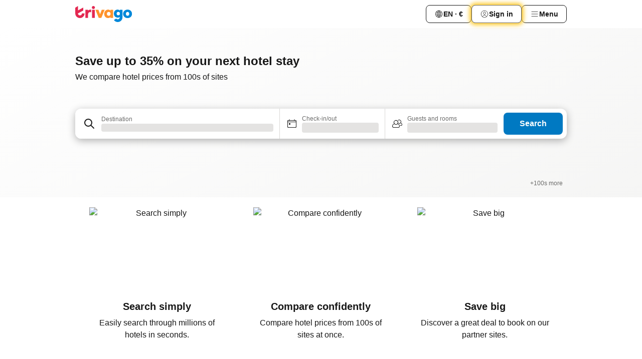

--- FILE ---
content_type: text/html; charset=utf-8
request_url: https://www.trivago.ie/
body_size: 45584
content:
<!DOCTYPE html><html lang="en-IE" dir="ltr"><head><meta charSet="utf-8"/><meta name="viewport" content="width=device-width, initial-scale=1, shrink-to-fit=no"/><meta name="referrer" content="no-referrer-when-downgrade"/><meta property="fb:page_id" content="137633439645541"/><meta name="google" content="notranslate"/><meta name="p:domain_verify" content="7dfe2330e1dae0a6aa7f9479e616b6f9"/><meta property="og:type" content="website"/><meta name="format-detection" content="telephone=no"/><meta property="og:title" content="trivago.ie - Compare hotel prices worldwide"/><title>trivago.ie - Compare hotel prices worldwide</title><meta name="description" content="Compare hotel prices from hundreds of travel sites and get great deals. Save time and money on finding your ideal accommodation with millions of reviews and photos on trivago.ie"/><meta property="og:description" content="Compare hotel prices from hundreds of travel sites and get great deals. Save time and money on finding your ideal accommodation with millions of reviews and photos on trivago.ie"/><meta property="og:site_name" content="trivago"/><meta property="og:url" content="https://www.trivago.ie"/><link rel="canonical" href="https://www.trivago.ie"/><link rel="alternate" href="https://www.trivago.ae" hrefLang="en-AE"/><link rel="alternate" href="https://www.trivago.ae/ar-AE" hrefLang="ar-AE"/><link rel="alternate" href="https://www.trivago.com.ar" hrefLang="es-AR"/><link rel="alternate" href="https://www.trivago.at" hrefLang="de-AT"/><link rel="alternate" href="https://www.trivago.com.au" hrefLang="en-AU"/><link rel="alternate" href="https://www.trivago.be" hrefLang="nl-BE"/><link rel="alternate" href="https://www.trivago.be/fr-BE" hrefLang="fr-BE"/><link rel="alternate" href="https://www.trivago.bg" hrefLang="bg"/><link rel="alternate" href="https://www.trivago.com.br" hrefLang="pt-BR"/><link rel="alternate" href="https://www.trivago.ca" hrefLang="en-CA"/><link rel="alternate" href="https://www.trivago.ca/fr-CA" hrefLang="fr-CA"/><link rel="alternate" href="https://www.trivago.ch" hrefLang="de-CH"/><link rel="alternate" href="https://www.trivago.ch/fr-CH" hrefLang="fr-CH"/><link rel="alternate" href="https://www.trivago.cl" hrefLang="es-CL"/><link rel="alternate" href="https://www.trivago.com.co" hrefLang="es-CO"/><link rel="alternate" href="https://www.trivago.cz" hrefLang="cs"/><link rel="alternate" href="https://www.trivago.de" hrefLang="de"/><link rel="alternate" href="https://www.trivago.dk" hrefLang="da"/><link rel="alternate" href="https://www.trivago.com.ec" hrefLang="es-EC"/><link rel="alternate" href="https://www.trivago.es" hrefLang="es"/><link rel="alternate" href="https://www.trivago.fi" hrefLang="fi"/><link rel="alternate" href="https://www.trivago.fr" hrefLang="fr"/><link rel="alternate" href="https://www.trivago.gr" hrefLang="el"/><link rel="alternate" href="https://www.trivago.hk" hrefLang="zh-Hant-HK"/><link rel="alternate" href="https://www.trivago.hk/en-HK" hrefLang="en-HK"/><link rel="alternate" href="https://www.trivago.hr" hrefLang="hr"/><link rel="alternate" href="https://www.trivago.hu" hrefLang="hu"/><link rel="alternate" href="https://www.trivago.co.id" hrefLang="id"/><link rel="alternate" href="https://www.trivago.co.id/en-ID" hrefLang="en-ID"/><link rel="alternate" href="https://www.trivago.co.il" hrefLang="he"/><link rel="alternate" href="https://www.trivago.in" hrefLang="en-IN"/><link rel="alternate" href="https://www.trivago.it" hrefLang="it"/><link rel="alternate" href="https://www.trivago.jp" hrefLang="ja"/><link rel="alternate" href="https://www.trivago.co.kr" hrefLang="ko-KR"/><link rel="alternate" href="https://www.trivago.com.mx" hrefLang="es-MX"/><link rel="alternate" href="https://www.trivago.com.my" hrefLang="en-MY"/><link rel="alternate" href="https://www.trivago.com.my/ms" hrefLang="ms"/><link rel="alternate" href="https://www.trivago.nl" hrefLang="nl"/><link rel="alternate" href="https://www.trivago.no" hrefLang="nb"/><link rel="alternate" href="https://www.trivago.co.nz" hrefLang="en-NZ"/><link rel="alternate" href="https://www.trivago.pe" hrefLang="es-PE"/><link rel="alternate" href="https://www.trivago.com.ph" hrefLang="en-PH"/><link rel="alternate" href="https://www.trivago.pl" hrefLang="pl"/><link rel="alternate" href="https://www.trivago.pt" hrefLang="pt"/><link rel="alternate" href="https://www.trivago.ro" hrefLang="ro"/><link rel="alternate" href="https://www.trivago.rs" hrefLang="sr"/><link rel="alternate" href="https://www.trivago.se" hrefLang="sv"/><link rel="alternate" href="https://www.trivago.sg" hrefLang="en-SG"/><link rel="alternate" href="https://ar.trivago.com" hrefLang="ar-145"/><link rel="alternate" href="https://www.trivago.si" hrefLang="sl"/><link rel="alternate" href="https://www.trivago.sk" hrefLang="sk"/><link rel="alternate" href="https://www.trivago.co.th" hrefLang="th"/><link rel="alternate" href="https://www.trivago.co.th/en-TH" hrefLang="en-TH"/><link rel="alternate" href="https://www.trivago.com.tr" hrefLang="tr"/><link rel="alternate" href="https://www.trivago.com.tw" hrefLang="zh-Hant-TW"/><link rel="alternate" href="https://www.trivago.co.uk" hrefLang="en-GB"/><link rel="alternate" href="https://www.trivago.com" hrefLang="en-US"/><link rel="alternate" href="https://www.trivago.com/es-US" hrefLang="es-US"/><link rel="alternate" href="https://www.trivago.com.uy" hrefLang="es-UY"/><link rel="alternate" href="https://www.trivago.vn" hrefLang="vi"/><link rel="alternate" href="https://www.trivago.co.za" hrefLang="en-ZA"/><link rel="alternate" href="https://ar.trivago.com/en-145" hrefLang="en-QA"/><link rel="alternate" href="https://ar.trivago.com/en-145" hrefLang="en-SA"/><link rel="alternate" href="https://ar.trivago.com/en-145" hrefLang="en-EG"/><link rel="alternate" href="https://ar.trivago.com/en-145" hrefLang="en-LB"/><script type="application/ld+json">{"@context":"https://schema.org","@type":"WebSite","url":"https://www.trivago.ie/","potentialAction":{"@type":"SearchAction","target":{"@type":"EntryPoint","urlTemplate":"https://www.trivago.ie/en-IE/osr/?query={query}"},"query-input":"required name=query"}}</script><meta property="og:image" content="https://imgcy.trivago.com/f_auto,q_auto/hardcodedimages/og-image.png"/><meta name="next-head-count" content="82"/><script>performance.mark("time-to-parse");</script><script>window.__TRV_ENVIRONMENT_VARIABLES__ = {"GTM_CONTAINER_ID":"GTM-T5HDVXN","GOOGLE_MAPS_API_KEY":"AIzaSyBoNi-Mn3_vNvmIJdXS81UGzcWlyyH0hoM","GOOGLE_MAPS_API_KEY_WITH_REGION_LOOKUP":"AIzaSyBf14Z1j1yg0xEZKUO4FViT5FHQB9nCV7w","GOOGLE_ONE_TAP_CLIENT_ID":"363634697571-lj09qn82grlkcma3sud1c11bo7srajd3.apps.googleusercontent.com","ENVIRONMENT":"prod","JLOO_AUTH_URI":"https://auth.trivago.com/server","JLOO_AUTH_CLIENT_ID":"c6f60de3f8ee607bb58ba426b47051608ea35f740c38c87ecfce2329c120ee3f","ZENDESK_ENDPOINT":"https://trivago.zendesk.com/api/v2","GIT_REV":"41022512","GROUP":"4","IS_DEV_TOOLS_ENABLED":"false"}</script><link rel="icon" href="/favicon_08112023.ico"/><link rel="apple-touch-icon" href="/_static/images/apple-touch-icon_08112023.png"/><link rel="preload" href="/_next/static/css/69f597797d3b07cc.css" as="style"/><link rel="stylesheet" href="/_next/static/css/69f597797d3b07cc.css" data-n-g=""/><link rel="preload" href="/_next/static/css/c42a4e53779bc4fc.css" as="style"/><link rel="stylesheet" href="/_next/static/css/c42a4e53779bc4fc.css" data-n-p=""/><link rel="preload" href="/_next/static/css/eceac07a1a7e914f.css" as="style"/><link rel="stylesheet" href="/_next/static/css/eceac07a1a7e914f.css" data-n-p=""/><link rel="preload" href="/_next/static/css/b7d025a04c22955f.css" as="style"/><link rel="stylesheet" href="/_next/static/css/b7d025a04c22955f.css" data-n-p=""/><link rel="preload" href="/_next/static/css/22cb35d57d947b2a.css" as="style"/><link rel="stylesheet" href="/_next/static/css/22cb35d57d947b2a.css" data-n-p=""/><link rel="preload" href="/_next/static/css/ce0b32c4e8d1e54a.css" as="style"/><link rel="stylesheet" href="/_next/static/css/ce0b32c4e8d1e54a.css" data-n-p=""/><link rel="preload" href="/_next/static/css/2517307d1ca4a3d5.css" as="style"/><link rel="stylesheet" href="/_next/static/css/2517307d1ca4a3d5.css"/><link rel="preload" href="/_next/static/css/0bc0e3045a30a3f2.css" as="style"/><link rel="stylesheet" href="/_next/static/css/0bc0e3045a30a3f2.css"/><link rel="preload" href="/_next/static/css/1ebf5aa39260f274.css" as="style"/><link rel="stylesheet" href="/_next/static/css/1ebf5aa39260f274.css"/><link rel="preload" href="/_next/static/css/37c533405de988c1.css" as="style"/><link rel="stylesheet" href="/_next/static/css/37c533405de988c1.css"/><noscript data-n-css=""></noscript><script defer="" nomodule="" src="/_next/static/chunks/polyfills-42372ed130431b0a.js"></script><script src="/_static/translations/en-IE/14c2a16bca98e58f0c6b936b9ba834916fc85751b363d1984d471259fbdf1da4.js" defer="" data-nscript="beforeInteractive"></script><script defer="" src="/_next/static/chunks/6062.7394eeee77671c0a.js"></script><script src="/_next/static/chunks/webpack-154a38990df04522.js" defer=""></script><script src="/_next/static/chunks/framework-d8dfc351f1d12a7e.js" defer=""></script><script src="/_next/static/chunks/main-9539dcf9c3df311a.js" defer=""></script><script src="/_next/static/chunks/pages/_app-9c18b40c4c6abc1a.js" defer=""></script><script src="/_next/static/chunks/1664-9a0e9a1916ba6dc0.js" defer=""></script><script src="/_next/static/chunks/3969-300d3cf78b743f8c.js" defer=""></script><script src="/_next/static/chunks/8388-b7916b0ccfdfa678.js" defer=""></script><script src="/_next/static/chunks/6345-ccb144d3000ea6b2.js" defer=""></script><script src="/_next/static/chunks/5781-3dc9b904975f2a09.js" defer=""></script><script src="/_next/static/chunks/9476-6ebf69f7444f7e7a.js" defer=""></script><script src="/_next/static/chunks/555-0d0db5f6148eea96.js" defer=""></script><script src="/_next/static/chunks/2543-a6a4d79cfae3c553.js" defer=""></script><script src="/_next/static/chunks/1115-204ac9adbca90f3e.js" defer=""></script><script src="/_next/static/chunks/6013-98444cb745240faf.js" defer=""></script><script src="/_next/static/chunks/3836-ed664b345abb0baf.js" defer=""></script><script src="/_next/static/chunks/8707-3fe8fb3df693bee6.js" defer=""></script><script src="/_next/static/chunks/5262-f3acc6d687f9d0a3.js" defer=""></script><script src="/_next/static/chunks/1852-898a6a3187a2a18c.js" defer=""></script><script src="/_next/static/chunks/5666-466437638033937e.js" defer=""></script><script src="/_next/static/chunks/490-4c6718cff8868c6f.js" defer=""></script><script src="/_next/static/chunks/2437-7b2e335db06f3c04.js" defer=""></script><script src="/_next/static/chunks/9787-a4329b9a5880fb91.js" defer=""></script><script src="/_next/static/chunks/6775-97fb0e93c684ff85.js" defer=""></script><script src="/_next/static/chunks/8301-2219c6fc494b811d.js" defer=""></script><script src="/_next/static/chunks/1934-fa3b6043db357a47.js" defer=""></script><script src="/_next/static/chunks/8595-f2c316604097242f.js" defer=""></script><script src="/_next/static/chunks/pages/index-497b671f155a4a51.js" defer=""></script><script src="/_next/static/yH7I3MiMblk49t--oUvWO/_buildManifest.js" defer=""></script><script src="/_next/static/yH7I3MiMblk49t--oUvWO/_ssgManifest.js" defer=""></script></head><body><noscript data-testid="gtm-noscript"><iframe data-testid="gtm-iframe" src="https://gtm.trivago.ie/ns.html?id=GTM-T5HDVXN" height="0" width="0" style="display:none;visibility:hidden"></iframe></noscript><div id="__next"><div class="_7Mr3YA"><div data-testid="page-header-wrapper" class=""><div class="FfmyqR e4D1FP jngrXy"><header class="R_Xe__" itemType="https://schema.org/WPHeader" itemscope=""><div class=""><a data-testid="generic-header-link" data-interaction="header-logo" title="trivago logo" aria-label="trivago logo" class="" href="/"><svg xmlns="http://www.w3.org/2000/svg" width="114" height="32" viewBox="0 0 114 32" data-testid="header-hero-logo" class=""><g clip-path="url(#Logo_default_svg_a)"><path fill="#E32851" d="M38.637 7.434h-4.913a.255.255 0 0 0-.255.255v15.907c0 .14.114.255.255.255h4.913c.14 0 .255-.114.255-.255V7.689a.255.255 0 0 0-.255-.255"></path><path fill="#FF932C" d="M52.833 7.6 49.6 16.21a.057.057 0 0 1-.107 0L46.231 7.6a.255.255 0 0 0-.239-.165h-5.37a.255.255 0 0 0-.237.351l6.46 15.907c.039.096.133.16.236.16h4.724a.255.255 0 0 0 .237-.16L58.53 7.786a.255.255 0 0 0-.237-.352h-5.222a.255.255 0 0 0-.239.166Z"></path><path fill="#0088D9" d="M104.344 7.185c-5.126 0-8.86 3.615-8.86 8.476 0 4.86 3.734 8.475 8.86 8.475 5.068 0 8.861-3.645 8.861-8.475 0-4.86-3.764-8.476-8.861-8.476m0 12.328c-2.015 0-3.348-1.541-3.348-3.853 0-2.31 1.333-3.852 3.348-3.852 1.986 0 3.349 1.54 3.349 3.853 0 2.281-1.363 3.852-3.349 3.852"></path><path fill="#E32851" d="M31.673 7.355a3 3 0 0 0-.514-.121c-.314-.05-3.647-.424-5.501 2.063-.033.044-.103.02-.103-.034V7.689a.255.255 0 0 0-.255-.255h-4.913a.255.255 0 0 0-.255.255v15.907c0 .14.114.255.255.255H25.3a.255.255 0 0 0 .255-.255V17.69c0-4.416 2.044-5.514 4.06-5.514.237 0 .926-.001 1.9.268a.255.255 0 0 0 .322-.245V7.594a.25.25 0 0 0-.164-.239M36.18 0c-1.713 0-3.102 1.339-3.102 2.99s1.39 2.99 3.103 2.99 3.102-1.339 3.102-2.99S37.893 0 36.181 0Z"></path><path fill="#FF932C" d="M75.341 7.434H70.43a.255.255 0 0 0-.255.255v1.565c0 .06-.083.08-.109.024-1.774-3.717-12.282-2.994-12.282 6.364 0 8.748 8.978 10.306 12.29 6.645.036-.04.1-.015.1.038v1.27c0 .142.115.256.256.256h4.912a.255.255 0 0 0 .256-.255V7.689a.255.255 0 0 0-.255-.255ZM66.77 19.495c-2.164 0-3.672-1.508-3.672-3.836s1.508-3.869 3.672-3.869c2.197 0 3.672 1.574 3.672 3.87 0 2.294-1.475 3.835-3.672 3.835"></path><path fill="#0088D9" d="M93.893 7.434h-4.912a.255.255 0 0 0-.255.255v1.564c0 .062-.083.08-.11.025-1.78-3.764-11.567-2.82-11.567 5.89 0 8.54 8.92 9.243 11.58 6.759a.057.057 0 0 1 .096.042v.769c-.068 3.629-4.614 5.2-6.924 2.443a.255.255 0 0 0-.334-.05l-4.14 2.677a.257.257 0 0 0-.066.368c5.283 7.219 16.802 3.548 16.887-5.422V7.69a.255.255 0 0 0-.255-.255Zm-8.101 11.201c-1.956 0-3.32-1.363-3.32-3.466s1.364-3.497 3.32-3.497c1.985 0 3.318 1.422 3.318 3.497 0 2.074-1.333 3.466-3.318 3.466"></path><path fill="#E32851" d="M18.424 14.867h-4.92a.26.26 0 0 0-.254.237 3.92 3.92 0 0 1-3.907 3.61c-2.472 0-3.472-2.1-3.472-2.1a3.9 3.9 0 0 1-.448-1.749c0-.02.011-.04.03-.05l1.407-.777 8.894-4.919a.43.43 0 0 0 .22-.372V3.46a.255.255 0 0 0-.38-.224L5.509 8.814a.057.057 0 0 1-.086-.05V.452a.255.255 0 0 0-.394-.214L.194 3.368A.43.43 0 0 0 0 3.727v11.14a9.343 9.343 0 0 0 18.68.268.257.257 0 0 0-.256-.268"></path></g><defs><clipPath id="Logo_default_svg_a"><path fill="#fff" d="M0 0h113.205v32H0z"></path></clipPath></defs></svg></a></div><div class="ytROMi"><div class="KvnKTm"><nav class="gPXXtI _2QGXIJ"><ul class="M4XoLB _OQpaV"><li itemscope="" itemType="https://schema.org/SiteNavigationElement" class="E5DKqf NEhNgU"><div class="vTDE1M"><a class="ehv1KY tjDLq2 e4r_YY" data-testid="header-favorites" role="link" href="/en-IE/profile/favorites/"><span position="start" class="bam52s TAqKnY" style="--_rotate:0deg;--_size:18px" data-testid="icon"><svg xmlns="http://www.w3.org/2000/svg" width="24" height="24" viewBox="0 0 24 24" role="img" aria-hidden="true" class="ycG2ve"><path fill="currentColor" d="M20.42 4.82A5.23 5.23 0 0 0 16.5 3 5.37 5.37 0 0 0 12 5.58 5.37 5.37 0 0 0 7.5 3a5.23 5.23 0 0 0-3.92 1.82A6.35 6.35 0 0 0 2 9.07s0 0 0 .06v.22c0 5.42 7.25 10.18 9.47 11.51a1 1 0 0 0 1 0C14.74 19.53 22 14.77 22 9.35v-.28a6.35 6.35 0 0 0-1.58-4.25M21 9.18v.17c0 4.94-7.07 9.5-9 10.65-1.92-1.15-9-5.71-9-10.65v-.17a.4.4 0 0 0 0-.11A4.81 4.81 0 0 1 7.5 4a4.39 4.39 0 0 1 3.66 2.12L12 7.44l.84-1.32A4.39 4.39 0 0 1 16.5 4 4.81 4.81 0 0 1 21 9.07a.4.4 0 0 0 0 .11"></path></svg></span>Favorites</a></div></li><li itemscope="" itemType="https://schema.org/SiteNavigationElement" class="E5DKqf vpJVof"><button type="button" data-testid="header-localization-menu" class="ehv1KY tjDLq2 e4r_YY" data-interaction="language-selector"><span position="start" class="bam52s TAqKnY" style="--_rotate:0deg;--_size:18px" data-testid="icon"><svg xmlns="http://www.w3.org/2000/svg" width="24" height="24" viewBox="0 0 24 24" role="img" aria-hidden="true" class="ycG2ve"><path fill="none" d="M0 0h24v24H0z"></path><path fill="currentColor" d="M12 21.5V21zc-5.238 0-9.5-4.262-9.5-9.5H3h-.5c0-5.238 4.262-9.5 9.5-9.5V3v-.5c5.238 0 9.5 4.262 9.5 9.5H21h.5c0 5.238-4.262 9.5-9.5 9.5m-6.389-3.898a8.5 8.5 0 0 0 5.09 2.798 15.3 15.3 0 0 1-2.592-3.943 12.2 12.2 0 0 0-2.498 1.145m10.25-1.078A15.4 15.4 0 0 1 13.3 20.4a8.5 8.5 0 0 0 5.061-2.77 15 15 0 0 0-2.5-1.107zm-3.361-.655v3.926a14.3 14.3 0 0 0 2.394-3.557 12.4 12.4 0 0 0-2.394-.369m-3.421.312a14.3 14.3 0 0 0 2.421 3.614v-3.938c-.876.026-1.687.148-2.421.324m7.165-.586c.884.303 1.8.71 2.743 1.241a8.45 8.45 0 0 0 1.498-4.336h-3.542a11.8 11.8 0 0 1-.699 3.095M3.514 12.5a8.45 8.45 0 0 0 1.48 4.308c.645-.4 1.576-.89 2.738-1.28a11.7 11.7 0 0 1-.676-3.028H3.515zm8.986 2.362c.88.044 1.813.181 2.788.442a10.8 10.8 0 0 0 .652-2.804H12.5zM8.06 12.5c.086.952.31 1.873.63 2.745a13 13 0 0 1 2.81-.393V12.5zm8.918-1h3.507a8.44 8.44 0 0 0-1.484-4.315 14 14 0 0 1-2.55 1.207q.506 1.506.527 3.106zm-4.478 0h3.478a9.1 9.1 0 0 0-.485-2.81c-.9.245-1.904.416-2.993.449zm-4.479 0H11.5V9.13a13.3 13.3 0 0 1-2.977-.487 9.1 9.1 0 0 0-.502 2.857m-4.506 0H7.02v-.003q.022-1.627.547-3.158a16.5 16.5 0 0 1-2.555-1.175A8.44 8.44 0 0 0 3.515 11.5M12.5 4.14v4.025c.946-.03 1.825-.173 2.63-.387q-.872-1.907-2.63-3.638M8.897 7.72c.909.25 1.778.387 2.603.432V4.14Q9.771 5.844 8.897 7.72m4.49-4.107c1.204 1.221 2.107 2.512 2.708 3.865a13 13 0 0 0 2.288-1.085 8.5 8.5 0 0 0-4.995-2.78zM5.64 6.368c.787.436 1.553.78 2.295 1.046q.901-1.997 2.678-3.8A8.5 8.5 0 0 0 5.64 6.367z"></path></svg></span><span>EN · €</span></button></li><li itemscope="" itemType="https://schema.org/SiteNavigationElement" class="E5DKqf"><div class="j4pLyK"><button type="button" data-testid="header-login" class="ehv1KY tjDLq2 e4r_YY" data-interaction="login-button"><span position="start" class="bam52s TAqKnY" style="--_rotate:0deg;--_size:18px" data-testid="icon"><svg xmlns="http://www.w3.org/2000/svg" width="24" height="24" fill="none" viewBox="0 0 24 24" role="img" aria-hidden="true" class="ycG2ve"><path fill="transparent" d="M0 0h24v24H0z"></path><path fill="transparent" stroke="currentColor" stroke-linecap="round" stroke-linejoin="round" d="M17.129 19.038a5.36 5.36 0 0 0-1.895-2.87A5.27 5.27 0 0 0 12 15.058c-1.17 0-2.307.39-3.234 1.11a5.36 5.36 0 0 0-1.895 2.87"></path><path fill="transparent" stroke="currentColor" stroke-linecap="round" stroke-linejoin="round" d="M21 12C21 0 3 0 3 12s18 12 18 0"></path><path fill="transparent" stroke="currentColor" stroke-linecap="round" stroke-linejoin="round" d="M11.998 12.811c1.939 0 3.03-1.1 3.03-3.058s-1.091-3.059-3.03-3.059S8.97 7.796 8.97 9.754s1.09 3.057 3.028 3.057"></path></svg></span><span>Sign in</span></button></div></li><li itemscope="" itemType="https://schema.org/SiteNavigationElement" class="E5DKqf NEhNgU"><button type="button" data-testid="header-profile-menu-mobile" class="ehv1KY tjDLq2 e4r_YY" data-interaction="header-menu"><span position="start" class="bam52s TAqKnY" style="--_rotate:0deg;--_size:18px" data-testid="icon"><svg xmlns="http://www.w3.org/2000/svg" width="24" height="24" viewBox="0 0 24 24" role="img" aria-hidden="true" class="ycG2ve"><g fill="none" stroke="currentColor" stroke-linecap="round" stroke-miterlimit="10" stroke-width="2"><path d="M4 6h16M4 12h16M4 18h16" vector-effect="non-scaling-stroke"></path></g></svg></span><span>Menu</span></button></li><li itemscope="" itemType="https://schema.org/SiteNavigationElement" class="E5DKqf vpJVof"><div data-testid="desktop-dropdown-menu" data-interaction="header-menu" class="_4DcEqf"><button type="button" data-testid="header-profile-menu-desktop" class="ehv1KY tjDLq2 e4r_YY"><span position="start" class="bam52s TAqKnY" style="--_rotate:0deg;--_size:18px" data-testid="icon"><svg xmlns="http://www.w3.org/2000/svg" width="24" height="24" fill="none" viewBox="0 0 24 24" role="img" aria-hidden="true" class="ycG2ve"><path stroke="currentColor" stroke-linecap="round" d="M4 6h16M4 12h16M4 18h16"></path></svg></span><span>Menu</span></button></div></li></ul></nav></div></div></header></div></div><div class="tbKdsQ"><section class="udeIzO"><div class="FfmyqR luB6kx e4D1FP A5QoPl"><div class="_5rXsfm"><div><h1 class="tODn3R OdbhKC _5MlMiU">Save up to 35% on your next hotel stay</h1><h2 class="tODn3R xzjH7Y bZJRco">We compare hotel prices from 100s of sites</h2></div></div></div><div class="FfmyqR e4D1FP jngrXy"><div><div><div class="q2iAO9"><div class="uws014"><div class="vzC9TR FrYDhH" data-testid="search-form"><div class="_3axGO1 y1Efiu"><div class=""><div data-testid="auto-complete-combobox" role="combobox" aria-expanded="false" aria-controls="suggestion-list" class="If79lQ yXXD2G"><form action="" class="IxKJtG"><div role="button" class="HxkFDQ aaN4L7" tabindex="0" data-testid="auto-complete-wrapper"><div class="Z8wU9_"><span class="bam52s G_oBf2 m8EtRm" style="--_rotate:0deg;--_size:24px" data-testid="icon"><svg xmlns="http://www.w3.org/2000/svg" width="24" height="24" viewBox="0 0 24 24" role="img" aria-hidden="true" class="ycG2ve"><g fill="none" stroke="currentColor" stroke-linecap="round" stroke-miterlimit="10" stroke-width="2"><path d="M10 3a7 7 0 1 0 7 7 7 7 0 0 0-7-7ZM21 21l-6-6" vector-effect="non-scaling-stroke"></path></g></svg></span></div><span class="dmsstT SwVR4I"><label for="input-auto-complete" class="EuINlU SwVR4I"><span data-testid="destination-animated-label" class="dVtESB">Destination</span></label><div class="_7XPUe4 fWwD7f"></div></span></div></form></div></div><fieldset class="MGDNki k_YRbF"><button type="button" data-testid="search-form-calendar" class="raKH_0 SwVR4I Kv9RV2"><span class="lSFHMh"><span class="bam52s _61wiWy" style="--_rotate:0deg;--_size:24px" data-testid="icon"><svg xmlns="http://www.w3.org/2000/svg" width="24" height="24" viewBox="0 0 24 24" role="img" aria-hidden="true" class="ycG2ve"><g fill="currentColor"><path d="M19 5h-1a1 1 0 0 0-2 0H8a1 1 0 0 0-2 0H5a2 2 0 0 0-2 2v11a2 2 0 0 0 2 2h14a2 2 0 0 0 2-2V7a2 2 0 0 0-2-2m1 13a1 1 0 0 1-1 1H5a1 1 0 0 1-1-1V9h16Zm0-10H4V7a1 1 0 0 1 1-1h14a1 1 0 0 1 1 1Z"></path><circle cx="7.5" cy="12.5" r="1.5"></circle><path d="M19 5h-1a1 1 0 0 0-2 0H8a1 1 0 0 0-2 0H5a2 2 0 0 0-2 2v11a2 2 0 0 0 2 2h14a2 2 0 0 0 2-2V7a2 2 0 0 0-2-2m1 13a1 1 0 0 1-1 1H5a1 1 0 0 1-1-1V9h16Zm0-10H4V7a1 1 0 0 1 1-1h14a1 1 0 0 1 1 1Z"></path><circle cx="7.5" cy="12.5" r="1.5"></circle></g></svg></span><span class="BcDnim irqByq WnmS4G SwVR4I"><span class="Lq2bmx blPGoL SwVR4I" data-testid="search-form-calendar-label">Check-in/out</span><span class="dJVPMU SwVR4I" data-testid="search-form-calendar-value"><div aria-busy="true" aria-live="polite"><span class="fr8bt7 TemCix" role="status">Loading</span><div class="_7XPUe4 OML2Lz"></div></div></span></span></span></button></fieldset><div class="QpwdOT"><span class="vs9lGU"></span><button type="button" data-testid="search-form-guest-selector" class="raKH_0 SwVR4I Kv9RV2"><span class="lSFHMh"><span class="bam52s _61wiWy" style="--_rotate:0deg;--_size:24px" data-testid="icon"><svg xmlns="http://www.w3.org/2000/svg" width="24" height="24" viewBox="0 0 24 24" role="img" aria-hidden="true" class="ycG2ve"><g fill="currentColor"><path d="M13.13 12.14a4.5 4.5 0 1 0-7.26 0A5 5 0 0 0 2 17a3 3 0 0 0 3 3h9a3 3 0 0 0 3-3 5 5 0 0 0-3.87-4.86M9.5 6a3.49 3.49 0 0 1 2.44 6A3.5 3.5 0 0 1 6 9.5 3.5 3.5 0 0 1 9.5 6M14 19H5a2 2 0 0 1-2-2 4 4 0 0 1 3.74-4 4.41 4.41 0 0 0 5.52 0A4 4 0 0 1 16 17a2 2 0 0 1-2 2"></path><path d="M19.31 10.24A3.93 3.93 0 0 0 20 8a4 4 0 0 0-6.94-2.69 6 6 0 0 1 .7.71A3 3 0 1 1 16 11a2.9 2.9 0 0 1-1.15-.23s0 .07 0 .11a4.5 4.5 0 0 1-.28.83A4 4 0 0 0 16 12a3.94 3.94 0 0 0 2.55-.94A3 3 0 0 1 21 14a1 1 0 0 1-1 1h-2.35a7 7 0 0 1 .26 1H20a2 2 0 0 0 2-2 4 4 0 0 0-2.69-3.76"></path></g></svg></span><span class="BcDnim irqByq WnmS4G SwVR4I"><span class="Lq2bmx blPGoL SwVR4I" data-testid="search-form-guest-selector-label">Guests and rooms</span><span class="dJVPMU SwVR4I" data-testid="search-form-guest-selector-value"><div aria-busy="true" aria-live="polite"><span class="fr8bt7 TemCix" role="status">Loading</span><div class="_7XPUe4 OML2Lz"></div></div></span></span></span></button></div></div><button type="button" data-testid="search-button-with-loader" class="_3tjlp_"><span class="x_o6V4"><span class="c_Rwvc">Search</span></span></button></div></div></div></div></div></div></section><section data-testid="advertiser-bar" class="U80ruH"><h2 class="MhwGzS TemCix" id="advertiser-bar-headline">Our Partners</h2><div class="FfmyqR e4D1FP jngrXy"><ul aria-labelledby="advertiser-bar-headline" class="k0o2cP"><li class="acMelx"><img width="100" height="16" data-testid="advertiser-image" src="https://imgcy.trivago.com/image/upload/hardcodedimages/mpm-localised-logos-dark/626.png" alt="" loading="lazy" class="zkDpPr"/></li><li class="acMelx"><img width="100" height="16" data-testid="advertiser-image" src="https://imgcy.trivago.com/image/upload/hardcodedimages/mpm-localised-logos-dark/3340.png" alt="" loading="lazy" class="zkDpPr"/></li><li class="acMelx"><img width="100" height="16" data-testid="advertiser-image" src="https://imgcy.trivago.com/image/upload/hardcodedimages/mpm-localised-logos-dark/395.png" alt="" loading="lazy" class="zkDpPr"/></li><li class="acMelx"><img width="100" height="16" data-testid="advertiser-image" src="https://imgcy.trivago.com/image/upload/hardcodedimages/mpm-localised-logos-dark/2564.png" alt="" loading="lazy" class="zkDpPr"/></li><li class="acMelx"><img width="100" height="16" data-testid="advertiser-image" src="https://imgcy.trivago.com/image/upload/hardcodedimages/mpm-localised-logos-dark/14.png" alt="" loading="lazy" class="zkDpPr"/></li><li class="acMelx"><img width="100" height="16" data-testid="advertiser-image" src="https://imgcy.trivago.com/image/upload/hardcodedimages/mpm-localised-logos-dark/634.png" alt="" loading="lazy" class="zkDpPr"/></li><li class="acMelx"><img width="100" height="16" data-testid="advertiser-image" src="https://imgcy.trivago.com/image/upload/hardcodedimages/mpm-localised-logos-dark/2166.png" alt="" loading="lazy" class="zkDpPr"/></li><li class="k6vbtg">+100s more</li></ul></div></section><div data-testid="usp-module" class="ytw8QW"><div class="FfmyqR e4D1FP jngrXy"><section class="EKZ_xp"><button type="button" tabindex="-1" class="_9tRHeQ"><picture><source media="(min-width:980px)" srcSet="https://imgcy.trivago.com/hardcodedimages/homepage-landing/usp/SearchDesktop.svg" type="image/svg+xml"/><img fetchpriority="high" class="BT7GK0" src="https://imgcy.trivago.com/hardcodedimages/homepage-landing/usp/Search.svg" alt="Search simply"/></picture><div class="HPeupy"><h3 class="tODn3R xzjH7Y Q2xoOd">Search simply</h3><p>Easily search through millions of hotels in seconds.</p></div></button><button type="button" tabindex="-1" class="_9tRHeQ"><picture><source media="(min-width:980px)" srcSet="https://imgcy.trivago.com/hardcodedimages/homepage-landing/usp/CompareDesktop.svg" type="image/svg+xml"/><img fetchpriority="high" class="BT7GK0" src="https://imgcy.trivago.com/hardcodedimages/homepage-landing/usp/Compare.svg" alt="Compare confidently"/></picture><div class="HPeupy"><h3 class="tODn3R xzjH7Y Q2xoOd">Compare confidently</h3><p>Compare hotel prices from 100s of sites at once.</p></div></button><button type="button" tabindex="-1" class="_9tRHeQ"><picture><source media="(min-width:980px)" srcSet="https://imgcy.trivago.com/hardcodedimages/homepage-landing/usp/SaveDesktop.svg" type="image/svg+xml"/><img fetchpriority="high" class="BT7GK0" src="https://imgcy.trivago.com/hardcodedimages/homepage-landing/usp/Save.svg" alt="Save big"/></picture><div class="HPeupy"><h3 class="tODn3R xzjH7Y Q2xoOd">Save big</h3><p>Discover a great deal to book on our partner sites.</p></div></button></section></div></div></div><div class="_0ZXhp7"><div class="U5pOi3" data-testid="landing-deals-container"><div id="landing-deals-carousel" class="LTliAQ"><div class="GIwGgp"><div class="_7XPUe4 jFENct"></div><div class="WHizmG xgi6Jx"><div class="_7XPUe4 WMe4ME"></div><div class="_7XPUe4 WMe4ME"></div><div class="_7XPUe4 WMe4ME"></div><div class="_7XPUe4 WMe4ME"></div></div></div></div></div></div><div class="_0ZXhp7"><aside role="banner" class="_91WG9c" data-testid="deal-finder-entry-point-banner"><div class="gwjsMO"><strong class="mX48BX">Searching for a deal?</strong><span>We&#x27;ll help you save on your next stay!</span></div><div class="lkqXWv"><button type="button" class="ehv1KY tjDLq2 e4r_YY IKMUBE"><span position="end" class="bam52s TAqKnY" style="--_rotate:0deg;--_size:18px" data-testid="icon"><svg xmlns="http://www.w3.org/2000/svg" width="24" height="24" viewBox="0 0 24 24" role="img" aria-hidden="true" class="ycG2ve"><g fill="none" stroke="currentColor" stroke-linecap="round" stroke-miterlimit="10" stroke-width="2"><path d="m10 17 5-5M10 7l5 5" vector-effect="non-scaling-stroke"></path></g></svg></span><span>Find deals</span></button></div><div class="qeF8DQ TXNtFB" style="transform:rotate(165deg) scale(1.5)"><span class="OczleS uoc5c9"><svg width="32" height="32" viewBox="0 0 32 32" fill="none" xmlns="http://www.w3.org/2000/svg"><path d="M28.3413 31.0116L2.43317 30.0797C1.18749 30.0339 0.210213 28.8805 0.251506 27.498L0.956935 3.29228C0.998228 1.90975 2.03744 0.825116 3.28312 0.870945L29.1912 1.80282C30.4369 1.84865 31.4142 3.00202 31.3729 4.38455L30.6675 28.5902C30.6296 29.9728 29.587 31.0574 28.3413 31.0116Z" fill="#0087D8"></path><path d="M0.041997 19.9057C0.131466 17.534 0.162438 14.1884 0.410198 10.862C0.602901 8.29933 0.589135 5.74433 0.565047 3.1855C0.565047 3.0251 0.554724 2.85705 0.516872 2.70429C0.327611 1.99393 0.475576 1.36759 0.836893 0.771806C1.14659 0.26386 1.53888 -0.0111133 2.11355 0.000344156C3.60011 0.0347164 5.08666 0.0347141 6.57322 0.0576289C12.9702 0.156926 19.3707 0.260042 25.7677 0.366978C26.948 0.386074 28.1318 0.420441 29.3121 0.481548C29.7009 0.500643 30.0932 0.596124 30.4717 0.699241C31.5798 1.00477 32.1132 2.86088 31.7725 3.85768C31.7381 3.95697 31.7209 4.07536 31.7277 4.17848C31.8207 5.63357 32.0099 7.08485 31.9996 8.53612C31.9617 14.0357 31.8688 19.5352 31.769 25.0348C31.7449 26.444 31.6589 27.8571 31.5316 29.2588C31.4146 30.5152 30.8468 31.4662 29.7319 31.9245C29.6115 31.9742 29.4738 31.978 29.3431 31.978C27.829 31.9856 26.3149 32.0123 24.8042 31.9933C19.8972 31.9321 14.9867 31.8787 10.0797 31.7756C7.72944 31.7259 5.37916 31.5655 3.03232 31.4509C2.80177 31.4395 2.56089 31.4127 2.34066 31.3364C2.20302 31.2867 1.98278 31.1225 1.99311 31.0308C2.03784 30.5382 1.67652 30.4847 1.42876 30.3281C0.620103 29.8202 0.44805 28.957 0.286318 28.0404C-0.133497 25.6649 0.0282325 23.2665 0.041997 19.9057ZM13.8821 29.8354C18.3969 29.992 22.1649 30.1066 25.9295 30.267C26.9343 30.309 27.9356 30.4618 28.9336 30.5916C29.3981 30.6527 29.756 30.4656 30.1001 30.1639C30.4064 29.8965 30.076 29.633 30.1035 29.3657C30.1104 29.3046 30.0932 29.2358 30.0898 29.1709C30.0554 27.4676 29.9797 25.7642 29.9934 24.0609C30.0244 20.1196 30.0657 16.1744 30.1655 12.233C30.2309 9.63985 30.4029 7.05429 30.5406 4.46492C30.5681 3.94551 30.747 3.46048 30.5853 2.90289C30.3134 1.96338 30.3375 1.98248 29.491 2.04359C28.4587 2.11997 27.4195 2.11232 26.3837 2.09322C19.8112 1.97483 13.2387 1.8488 6.66614 1.71131C5.2656 1.68076 3.86507 1.59293 2.46454 1.54328C2.24431 1.53564 1.97246 1.26829 1.81073 1.65403C1.70749 1.89845 1.55264 2.15051 1.54232 2.4064C1.46662 4.20521 1.39436 6.00402 1.37371 7.80284C1.35995 8.7729 1.46318 9.74296 1.48382 10.713C1.52512 12.657 1.57673 14.6047 1.56641 16.5487C1.54576 19.6307 1.47694 22.7128 1.42876 25.7948C1.42532 25.9361 1.42877 26.0812 1.45285 26.2225C1.52168 26.6083 1.62835 26.9902 1.67652 27.3759C1.7247 27.7769 1.70405 28.1856 1.75223 28.5866C1.82105 29.1671 2.46798 29.9271 2.84306 29.9233C6.76937 29.8927 10.6991 29.8622 13.8821 29.8354Z" fill="black"></path><path d="M9.86206 23.2416L18.3954 6.8802L22.2455 6.71221L13.4108 25.296L9.86206 23.2416Z" fill="#EEEFEE"></path><path d="M10.4825 23.6012C13.3257 18.1486 16.169 12.6924 19.0158 7.2398C18.8102 7.35529 18.6046 7.47429 18.3954 7.58978C19.6788 7.53378 20.9621 7.47779 22.2455 7.41829C22.0399 7.06482 21.8343 6.70784 21.6251 6.35436C18.6826 12.5489 15.7365 18.7435 12.7939 24.9416C13.1201 24.8576 13.4463 24.7736 13.776 24.6861C12.5919 24.0002 11.4113 23.3177 10.2272 22.6318C9.42953 22.1698 8.7063 23.3947 9.50397 23.8532C10.6881 24.5391 11.8686 25.2216 13.0527 25.9076C13.3647 26.0895 13.8681 26.002 14.0348 25.6521C16.9773 19.4575 19.9234 13.2629 22.8659 7.06481C23.0822 6.60984 22.834 5.97289 22.2455 6.00089C20.9621 6.05689 19.6788 6.11288 18.3954 6.17238C18.1508 6.18288 17.8955 6.29837 17.775 6.52235C14.9317 11.975 12.0884 17.4311 9.24163 22.8838C8.8233 23.6957 10.0606 24.4131 10.4825 23.6012Z" fill="black"></path><path d="M10.4394 15.8617C12.6166 15.8617 14.3816 14.1193 14.3816 11.9699C14.3816 9.82058 12.6166 8.07819 10.4394 8.07819C8.26209 8.07819 6.49707 9.82058 6.49707 11.9699C6.49707 14.1193 8.26209 15.8617 10.4394 15.8617Z" fill="#EEEFEE"></path><path d="M13.8674 12.5082C13.1548 16.8339 6.46141 15.434 7.03928 11.3568C7.32999 9.30241 9.48549 8.28747 11.3857 8.91393C13.0449 9.46339 13.9454 10.9718 13.8532 12.6622C13.8107 13.4601 14.8317 12.6272 14.86 12.1092C15.0019 9.50889 12.9953 7.22704 10.2513 7.46853C8.01422 7.66801 6.25933 9.59289 6.02535 11.7522C5.75591 14.2091 7.66679 16.4769 10.2087 16.4909C12.6549 16.5049 14.4772 14.5276 14.8494 12.2632C14.9912 11.3708 13.9631 11.9237 13.8674 12.5082Z" fill="black"></path><path d="M21.5717 21.326C23.7489 21.326 25.514 19.5836 25.514 17.4342C25.514 15.2849 23.7489 13.5425 21.5717 13.5425C19.3944 13.5425 17.6294 15.2849 17.6294 17.4342C17.6294 19.5836 19.3944 21.326 21.5717 21.326Z" fill="#EEEFEE"></path><path d="M25.0002 17.9724C24.2876 22.2981 17.5942 20.8982 18.1721 16.821C18.4628 14.7666 20.6183 13.7517 22.5185 14.3781C24.1777 14.9276 25.0782 16.436 24.986 18.1264C24.9435 18.9243 25.9645 18.0914 25.9929 17.5734C26.1347 14.9731 24.1281 12.6912 21.3841 12.9327C19.147 13.1322 17.3921 15.0571 17.1582 17.2164C16.8887 19.6733 18.7996 21.9411 21.3415 21.9551C23.7877 21.9691 25.61 19.9917 25.9822 17.7274C26.1276 16.835 25.0995 17.3879 25.0002 17.9724Z" fill="black"></path><path d="M10.463 13.3469C11.2305 13.3469 11.8527 12.7327 11.8527 11.975C11.8527 11.2174 11.2305 10.6031 10.463 10.6031C9.69544 10.6031 9.07324 11.2174 9.07324 11.975C9.07324 12.7327 9.69544 13.3469 10.463 13.3469Z" fill="black"></path><path d="M21.7017 18.8453C22.4693 18.8453 23.0915 18.231 23.0915 17.4734C23.0915 16.7157 22.4693 16.1015 21.7017 16.1015C20.9342 16.1015 20.312 16.7157 20.312 17.4734C20.312 18.231 20.9342 18.8453 21.7017 18.8453Z" fill="black"></path></svg></span></div><div class="qeF8DQ JKAWGZ" style="transform:rotate(-15deg) scale(1)"><span class="OczleS uoc5c9"><svg width="32" height="32" viewBox="0 0 32 32" fill="none" xmlns="http://www.w3.org/2000/svg"><path d="M28.3413 31.0116L2.43317 30.0797C1.18749 30.0339 0.210213 28.8805 0.251506 27.498L0.956935 3.29228C0.998228 1.90975 2.03744 0.825116 3.28312 0.870945L29.1912 1.80282C30.4369 1.84865 31.4142 3.00202 31.3729 4.38455L30.6675 28.5902C30.6296 29.9728 29.587 31.0574 28.3413 31.0116Z" fill="#0087D8"></path><path d="M0.041997 19.9057C0.131466 17.534 0.162438 14.1884 0.410198 10.862C0.602901 8.29933 0.589135 5.74433 0.565047 3.1855C0.565047 3.0251 0.554724 2.85705 0.516872 2.70429C0.327611 1.99393 0.475576 1.36759 0.836893 0.771806C1.14659 0.26386 1.53888 -0.0111133 2.11355 0.000344156C3.60011 0.0347164 5.08666 0.0347141 6.57322 0.0576289C12.9702 0.156926 19.3707 0.260042 25.7677 0.366978C26.948 0.386074 28.1318 0.420441 29.3121 0.481548C29.7009 0.500643 30.0932 0.596124 30.4717 0.699241C31.5798 1.00477 32.1132 2.86088 31.7725 3.85768C31.7381 3.95697 31.7209 4.07536 31.7277 4.17848C31.8207 5.63357 32.0099 7.08485 31.9996 8.53612C31.9617 14.0357 31.8688 19.5352 31.769 25.0348C31.7449 26.444 31.6589 27.8571 31.5316 29.2588C31.4146 30.5152 30.8468 31.4662 29.7319 31.9245C29.6115 31.9742 29.4738 31.978 29.3431 31.978C27.829 31.9856 26.3149 32.0123 24.8042 31.9933C19.8972 31.9321 14.9867 31.8787 10.0797 31.7756C7.72944 31.7259 5.37916 31.5655 3.03232 31.4509C2.80177 31.4395 2.56089 31.4127 2.34066 31.3364C2.20302 31.2867 1.98278 31.1225 1.99311 31.0308C2.03784 30.5382 1.67652 30.4847 1.42876 30.3281C0.620103 29.8202 0.44805 28.957 0.286318 28.0404C-0.133497 25.6649 0.0282325 23.2665 0.041997 19.9057ZM13.8821 29.8354C18.3969 29.992 22.1649 30.1066 25.9295 30.267C26.9343 30.309 27.9356 30.4618 28.9336 30.5916C29.3981 30.6527 29.756 30.4656 30.1001 30.1639C30.4064 29.8965 30.076 29.633 30.1035 29.3657C30.1104 29.3046 30.0932 29.2358 30.0898 29.1709C30.0554 27.4676 29.9797 25.7642 29.9934 24.0609C30.0244 20.1196 30.0657 16.1744 30.1655 12.233C30.2309 9.63985 30.4029 7.05429 30.5406 4.46492C30.5681 3.94551 30.747 3.46048 30.5853 2.90289C30.3134 1.96338 30.3375 1.98248 29.491 2.04359C28.4587 2.11997 27.4195 2.11232 26.3837 2.09322C19.8112 1.97483 13.2387 1.8488 6.66614 1.71131C5.2656 1.68076 3.86507 1.59293 2.46454 1.54328C2.24431 1.53564 1.97246 1.26829 1.81073 1.65403C1.70749 1.89845 1.55264 2.15051 1.54232 2.4064C1.46662 4.20521 1.39436 6.00402 1.37371 7.80284C1.35995 8.7729 1.46318 9.74296 1.48382 10.713C1.52512 12.657 1.57673 14.6047 1.56641 16.5487C1.54576 19.6307 1.47694 22.7128 1.42876 25.7948C1.42532 25.9361 1.42877 26.0812 1.45285 26.2225C1.52168 26.6083 1.62835 26.9902 1.67652 27.3759C1.7247 27.7769 1.70405 28.1856 1.75223 28.5866C1.82105 29.1671 2.46798 29.9271 2.84306 29.9233C6.76937 29.8927 10.6991 29.8622 13.8821 29.8354Z" fill="black"></path><path d="M9.86206 23.2416L18.3954 6.8802L22.2455 6.71221L13.4108 25.296L9.86206 23.2416Z" fill="#EEEFEE"></path><path d="M10.4825 23.6012C13.3257 18.1486 16.169 12.6924 19.0158 7.2398C18.8102 7.35529 18.6046 7.47429 18.3954 7.58978C19.6788 7.53378 20.9621 7.47779 22.2455 7.41829C22.0399 7.06482 21.8343 6.70784 21.6251 6.35436C18.6826 12.5489 15.7365 18.7435 12.7939 24.9416C13.1201 24.8576 13.4463 24.7736 13.776 24.6861C12.5919 24.0002 11.4113 23.3177 10.2272 22.6318C9.42953 22.1698 8.7063 23.3947 9.50397 23.8532C10.6881 24.5391 11.8686 25.2216 13.0527 25.9076C13.3647 26.0895 13.8681 26.002 14.0348 25.6521C16.9773 19.4575 19.9234 13.2629 22.8659 7.06481C23.0822 6.60984 22.834 5.97289 22.2455 6.00089C20.9621 6.05689 19.6788 6.11288 18.3954 6.17238C18.1508 6.18288 17.8955 6.29837 17.775 6.52235C14.9317 11.975 12.0884 17.4311 9.24163 22.8838C8.8233 23.6957 10.0606 24.4131 10.4825 23.6012Z" fill="black"></path><path d="M10.4394 15.8617C12.6166 15.8617 14.3816 14.1193 14.3816 11.9699C14.3816 9.82058 12.6166 8.07819 10.4394 8.07819C8.26209 8.07819 6.49707 9.82058 6.49707 11.9699C6.49707 14.1193 8.26209 15.8617 10.4394 15.8617Z" fill="#EEEFEE"></path><path d="M13.8674 12.5082C13.1548 16.8339 6.46141 15.434 7.03928 11.3568C7.32999 9.30241 9.48549 8.28747 11.3857 8.91393C13.0449 9.46339 13.9454 10.9718 13.8532 12.6622C13.8107 13.4601 14.8317 12.6272 14.86 12.1092C15.0019 9.50889 12.9953 7.22704 10.2513 7.46853C8.01422 7.66801 6.25933 9.59289 6.02535 11.7522C5.75591 14.2091 7.66679 16.4769 10.2087 16.4909C12.6549 16.5049 14.4772 14.5276 14.8494 12.2632C14.9912 11.3708 13.9631 11.9237 13.8674 12.5082Z" fill="black"></path><path d="M21.5717 21.326C23.7489 21.326 25.514 19.5836 25.514 17.4342C25.514 15.2849 23.7489 13.5425 21.5717 13.5425C19.3944 13.5425 17.6294 15.2849 17.6294 17.4342C17.6294 19.5836 19.3944 21.326 21.5717 21.326Z" fill="#EEEFEE"></path><path d="M25.0002 17.9724C24.2876 22.2981 17.5942 20.8982 18.1721 16.821C18.4628 14.7666 20.6183 13.7517 22.5185 14.3781C24.1777 14.9276 25.0782 16.436 24.986 18.1264C24.9435 18.9243 25.9645 18.0914 25.9929 17.5734C26.1347 14.9731 24.1281 12.6912 21.3841 12.9327C19.147 13.1322 17.3921 15.0571 17.1582 17.2164C16.8887 19.6733 18.7996 21.9411 21.3415 21.9551C23.7877 21.9691 25.61 19.9917 25.9822 17.7274C26.1276 16.835 25.0995 17.3879 25.0002 17.9724Z" fill="black"></path><path d="M10.463 13.3469C11.2305 13.3469 11.8527 12.7327 11.8527 11.975C11.8527 11.2174 11.2305 10.6031 10.463 10.6031C9.69544 10.6031 9.07324 11.2174 9.07324 11.975C9.07324 12.7327 9.69544 13.3469 10.463 13.3469Z" fill="black"></path><path d="M21.7017 18.8453C22.4693 18.8453 23.0915 18.231 23.0915 17.4734C23.0915 16.7157 22.4693 16.1015 21.7017 16.1015C20.9342 16.1015 20.312 16.7157 20.312 17.4734C20.312 18.231 20.9342 18.8453 21.7017 18.8453Z" fill="black"></path></svg></span><div class="WHpHoj POYwtk"><svg xmlns="http://www.w3.org/2000/svg" width="47" height="50" fill="none"><path d="M1.947 34.075c.061.269.175.539.171.808-.007.423.199.675.532.854l.924.458c.372.191.427.613.077.802-.668.359-1.04.966-1.395 1.586-.155.271-.322.563-.642.462-.182-.057-.322-.35-.416-.565-.25-.574-.469-1.152-.948-1.597-.14-.129-.28-.385-.243-.541s.296-.258.456-.383c.201-.158.462-.278.587-.484.197-.32.293-.699.453-1.045.07-.153.186-.287.283-.429l.162.075zm-.215 1.995l-.572.561.622 1.082.828-1.018-.878-.624z" fill="#000"></path><path d="M2.61 36.695l-.88-.624-.572.561.622 1.082.83-1.018z" fill="#fff"></path><path d="M20 3.5c-.5.5-.672 1.5-1.5 1.5a1.5 1.5 0 1 1 0-3c.5 1.5 1 1 1.5 1.5z" fill="#d9d9d9"></path><path d="M18.146.006c.401.504.602 1.119.639 1.798.039.734.44 1.2 1.104 1.465.177.07.383.105.523.221.134.11.291.32.267.453-.028.151-.239.28-.388.392-.077.057-.195.053-.294.079-.841.241-1.062.521-1.056 1.389.002.304.026.611.068.913.031.241.011.449-.25.526s-.466-.048-.543-.296c-.11-.353-.175-.718-.258-1.078-.263-1.113-1.2-1.704-2.315-1.454-.232.053-.495.12-.596-.151s-.061-.558.285-.681l.791-.28c1.102-.438 1.531-1.073 1.533-2.258l-.009-.346c-.004-.333-.153-.753.497-.692zm-.843 3.717l1.126.756.795-.583-1.06-1.126-.861.953z" fill="#000"></path></svg></div></div><div class="qeF8DQ EMbiSf" style="transform:rotate(5deg) scale(1.3)"><span class="OczleS uoc5c9"><svg width="32" height="32" viewBox="0 0 32 32" fill="none" xmlns="http://www.w3.org/2000/svg"><path d="M28.3413 31.0116L2.43317 30.0797C1.18749 30.0339 0.210213 28.8805 0.251506 27.498L0.956935 3.29228C0.998228 1.90975 2.03744 0.825116 3.28312 0.870945L29.1912 1.80282C30.4369 1.84865 31.4142 3.00202 31.3729 4.38455L30.6675 28.5902C30.6296 29.9728 29.587 31.0574 28.3413 31.0116Z" fill="#0087D8"></path><path d="M0.041997 19.9057C0.131466 17.534 0.162438 14.1884 0.410198 10.862C0.602901 8.29933 0.589135 5.74433 0.565047 3.1855C0.565047 3.0251 0.554724 2.85705 0.516872 2.70429C0.327611 1.99393 0.475576 1.36759 0.836893 0.771806C1.14659 0.26386 1.53888 -0.0111133 2.11355 0.000344156C3.60011 0.0347164 5.08666 0.0347141 6.57322 0.0576289C12.9702 0.156926 19.3707 0.260042 25.7677 0.366978C26.948 0.386074 28.1318 0.420441 29.3121 0.481548C29.7009 0.500643 30.0932 0.596124 30.4717 0.699241C31.5798 1.00477 32.1132 2.86088 31.7725 3.85768C31.7381 3.95697 31.7209 4.07536 31.7277 4.17848C31.8207 5.63357 32.0099 7.08485 31.9996 8.53612C31.9617 14.0357 31.8688 19.5352 31.769 25.0348C31.7449 26.444 31.6589 27.8571 31.5316 29.2588C31.4146 30.5152 30.8468 31.4662 29.7319 31.9245C29.6115 31.9742 29.4738 31.978 29.3431 31.978C27.829 31.9856 26.3149 32.0123 24.8042 31.9933C19.8972 31.9321 14.9867 31.8787 10.0797 31.7756C7.72944 31.7259 5.37916 31.5655 3.03232 31.4509C2.80177 31.4395 2.56089 31.4127 2.34066 31.3364C2.20302 31.2867 1.98278 31.1225 1.99311 31.0308C2.03784 30.5382 1.67652 30.4847 1.42876 30.3281C0.620103 29.8202 0.44805 28.957 0.286318 28.0404C-0.133497 25.6649 0.0282325 23.2665 0.041997 19.9057ZM13.8821 29.8354C18.3969 29.992 22.1649 30.1066 25.9295 30.267C26.9343 30.309 27.9356 30.4618 28.9336 30.5916C29.3981 30.6527 29.756 30.4656 30.1001 30.1639C30.4064 29.8965 30.076 29.633 30.1035 29.3657C30.1104 29.3046 30.0932 29.2358 30.0898 29.1709C30.0554 27.4676 29.9797 25.7642 29.9934 24.0609C30.0244 20.1196 30.0657 16.1744 30.1655 12.233C30.2309 9.63985 30.4029 7.05429 30.5406 4.46492C30.5681 3.94551 30.747 3.46048 30.5853 2.90289C30.3134 1.96338 30.3375 1.98248 29.491 2.04359C28.4587 2.11997 27.4195 2.11232 26.3837 2.09322C19.8112 1.97483 13.2387 1.8488 6.66614 1.71131C5.2656 1.68076 3.86507 1.59293 2.46454 1.54328C2.24431 1.53564 1.97246 1.26829 1.81073 1.65403C1.70749 1.89845 1.55264 2.15051 1.54232 2.4064C1.46662 4.20521 1.39436 6.00402 1.37371 7.80284C1.35995 8.7729 1.46318 9.74296 1.48382 10.713C1.52512 12.657 1.57673 14.6047 1.56641 16.5487C1.54576 19.6307 1.47694 22.7128 1.42876 25.7948C1.42532 25.9361 1.42877 26.0812 1.45285 26.2225C1.52168 26.6083 1.62835 26.9902 1.67652 27.3759C1.7247 27.7769 1.70405 28.1856 1.75223 28.5866C1.82105 29.1671 2.46798 29.9271 2.84306 29.9233C6.76937 29.8927 10.6991 29.8622 13.8821 29.8354Z" fill="black"></path><path d="M9.86206 23.2416L18.3954 6.8802L22.2455 6.71221L13.4108 25.296L9.86206 23.2416Z" fill="#EEEFEE"></path><path d="M10.4825 23.6012C13.3257 18.1486 16.169 12.6924 19.0158 7.2398C18.8102 7.35529 18.6046 7.47429 18.3954 7.58978C19.6788 7.53378 20.9621 7.47779 22.2455 7.41829C22.0399 7.06482 21.8343 6.70784 21.6251 6.35436C18.6826 12.5489 15.7365 18.7435 12.7939 24.9416C13.1201 24.8576 13.4463 24.7736 13.776 24.6861C12.5919 24.0002 11.4113 23.3177 10.2272 22.6318C9.42953 22.1698 8.7063 23.3947 9.50397 23.8532C10.6881 24.5391 11.8686 25.2216 13.0527 25.9076C13.3647 26.0895 13.8681 26.002 14.0348 25.6521C16.9773 19.4575 19.9234 13.2629 22.8659 7.06481C23.0822 6.60984 22.834 5.97289 22.2455 6.00089C20.9621 6.05689 19.6788 6.11288 18.3954 6.17238C18.1508 6.18288 17.8955 6.29837 17.775 6.52235C14.9317 11.975 12.0884 17.4311 9.24163 22.8838C8.8233 23.6957 10.0606 24.4131 10.4825 23.6012Z" fill="black"></path><path d="M10.4394 15.8617C12.6166 15.8617 14.3816 14.1193 14.3816 11.9699C14.3816 9.82058 12.6166 8.07819 10.4394 8.07819C8.26209 8.07819 6.49707 9.82058 6.49707 11.9699C6.49707 14.1193 8.26209 15.8617 10.4394 15.8617Z" fill="#EEEFEE"></path><path d="M13.8674 12.5082C13.1548 16.8339 6.46141 15.434 7.03928 11.3568C7.32999 9.30241 9.48549 8.28747 11.3857 8.91393C13.0449 9.46339 13.9454 10.9718 13.8532 12.6622C13.8107 13.4601 14.8317 12.6272 14.86 12.1092C15.0019 9.50889 12.9953 7.22704 10.2513 7.46853C8.01422 7.66801 6.25933 9.59289 6.02535 11.7522C5.75591 14.2091 7.66679 16.4769 10.2087 16.4909C12.6549 16.5049 14.4772 14.5276 14.8494 12.2632C14.9912 11.3708 13.9631 11.9237 13.8674 12.5082Z" fill="black"></path><path d="M21.5717 21.326C23.7489 21.326 25.514 19.5836 25.514 17.4342C25.514 15.2849 23.7489 13.5425 21.5717 13.5425C19.3944 13.5425 17.6294 15.2849 17.6294 17.4342C17.6294 19.5836 19.3944 21.326 21.5717 21.326Z" fill="#EEEFEE"></path><path d="M25.0002 17.9724C24.2876 22.2981 17.5942 20.8982 18.1721 16.821C18.4628 14.7666 20.6183 13.7517 22.5185 14.3781C24.1777 14.9276 25.0782 16.436 24.986 18.1264C24.9435 18.9243 25.9645 18.0914 25.9929 17.5734C26.1347 14.9731 24.1281 12.6912 21.3841 12.9327C19.147 13.1322 17.3921 15.0571 17.1582 17.2164C16.8887 19.6733 18.7996 21.9411 21.3415 21.9551C23.7877 21.9691 25.61 19.9917 25.9822 17.7274C26.1276 16.835 25.0995 17.3879 25.0002 17.9724Z" fill="black"></path><path d="M10.463 13.3469C11.2305 13.3469 11.8527 12.7327 11.8527 11.975C11.8527 11.2174 11.2305 10.6031 10.463 10.6031C9.69544 10.6031 9.07324 11.2174 9.07324 11.975C9.07324 12.7327 9.69544 13.3469 10.463 13.3469Z" fill="black"></path><path d="M21.7017 18.8453C22.4693 18.8453 23.0915 18.231 23.0915 17.4734C23.0915 16.7157 22.4693 16.1015 21.7017 16.1015C20.9342 16.1015 20.312 16.7157 20.312 17.4734C20.312 18.231 20.9342 18.8453 21.7017 18.8453Z" fill="black"></path></svg></span><div class="WHpHoj POYwtk"><svg xmlns="http://www.w3.org/2000/svg" width="47" height="50" fill="none"><path d="M1.947 34.075c.061.269.175.539.171.808-.007.423.199.675.532.854l.924.458c.372.191.427.613.077.802-.668.359-1.04.966-1.395 1.586-.155.271-.322.563-.642.462-.182-.057-.322-.35-.416-.565-.25-.574-.469-1.152-.948-1.597-.14-.129-.28-.385-.243-.541s.296-.258.456-.383c.201-.158.462-.278.587-.484.197-.32.293-.699.453-1.045.07-.153.186-.287.283-.429l.162.075zm-.215 1.995l-.572.561.622 1.082.828-1.018-.878-.624z" fill="#000"></path><path d="M2.61 36.695l-.88-.624-.572.561.622 1.082.83-1.018z" fill="#fff"></path><path d="M20 3.5c-.5.5-.672 1.5-1.5 1.5a1.5 1.5 0 1 1 0-3c.5 1.5 1 1 1.5 1.5z" fill="#d9d9d9"></path><path d="M18.146.006c.401.504.602 1.119.639 1.798.039.734.44 1.2 1.104 1.465.177.07.383.105.523.221.134.11.291.32.267.453-.028.151-.239.28-.388.392-.077.057-.195.053-.294.079-.841.241-1.062.521-1.056 1.389.002.304.026.611.068.913.031.241.011.449-.25.526s-.466-.048-.543-.296c-.11-.353-.175-.718-.258-1.078-.263-1.113-1.2-1.704-2.315-1.454-.232.053-.495.12-.596-.151s-.061-.558.285-.681l.791-.28c1.102-.438 1.531-1.073 1.533-2.258l-.009-.346c-.004-.333-.153-.753.497-.692zm-.843 3.717l1.126.756.795-.583-1.06-1.126-.861.953z" fill="#000"></path></svg></div></div></aside></div><div class="_0ZXhp7" data-interaction="homepage-module"><div data-testid="travel-advice-calendar"><div class="FfmyqR e4D1FP jngrXy"><div class="_4HvnB"><h2 class="_9iWlt9" data-testid="travel-advice-calendar-heading">Discover the best time to book your next stay</h2><div class="Xzrp7a"><div class="zD5JwO"><div class="P357j_" data-testid="horizontal-scroll-row"><div class="_7F2oNl QGI8pF zoE8qq"><div class="rjenyH"><div data-testid="travel-advice-calendar-scroll-container"><div class="_2Zs8ez _4kafhd ic1iv2"><div data-testid="generic-tab-list" role="tablist" tabindex="-1" class="b7lys9"><div class="gwQlrp"><button type="button" aria-controls="tab-content-20262" aria-selected="true" class="aAC2mB" id="tab-list-20262" role="tab" tabindex="0"><span class="ZaouRt dl2bvl _0L7aF0 atnGjY rjSsNg dFe_S5" data-testid="tab-wrapper">Dublin</span></button></div><div class="gwQlrp"><button type="button" aria-controls="tab-content-20210" aria-selected="false" class="aAC2mB" id="tab-list-20210" role="tab" tabindex="-1"><span class="ZaouRt dl2bvl atnGjY rjSsNg dFe_S5" data-testid="tab-wrapper">Galway</span></button></div><div class="gwQlrp"><button type="button" aria-controls="tab-content-17399" aria-selected="false" class="aAC2mB" id="tab-list-17399" role="tab" tabindex="-1"><span class="ZaouRt dl2bvl atnGjY rjSsNg dFe_S5" data-testid="tab-wrapper">London</span></button></div><div class="gwQlrp"><button type="button" aria-controls="tab-content-13707" aria-selected="false" class="aAC2mB" id="tab-list-13707" role="tab" tabindex="-1"><span class="ZaouRt dl2bvl atnGjY rjSsNg dFe_S5" data-testid="tab-wrapper">Puerto del Carmen</span></button></div><div class="gwQlrp"><button type="button" aria-controls="tab-content-17631" aria-selected="false" class="aAC2mB" id="tab-list-17631" role="tab" tabindex="-1"><span class="ZaouRt dl2bvl atnGjY rjSsNg dFe_S5" data-testid="tab-wrapper">Liverpool</span></button></div><div class="gwQlrp"><button type="button" aria-controls="tab-content-23381" aria-selected="false" class="aAC2mB" id="tab-list-23381" role="tab" tabindex="-1"><span class="ZaouRt dl2bvl atnGjY rjSsNg dFe_S5" data-testid="tab-wrapper">Belfast</span></button></div><div class="gwQlrp"><button type="button" aria-controls="tab-content-20399" aria-selected="false" class="aAC2mB" id="tab-list-20399" role="tab" tabindex="-1"><span class="ZaouRt dl2bvl atnGjY rjSsNg dFe_S5" data-testid="tab-wrapper">Killarney</span></button></div><div class="gwQlrp"><button type="button" aria-controls="tab-content-20366" aria-selected="false" class="aAC2mB" id="tab-list-20366" role="tab" tabindex="-1"><span class="ZaouRt dl2bvl atnGjY rjSsNg dFe_S5" data-testid="tab-wrapper">Cork</span></button></div><div class="gwQlrp"><button type="button" aria-controls="tab-content-20533" aria-selected="false" class="aAC2mB" id="tab-list-20533" role="tab" tabindex="-1"><span class="ZaouRt dl2bvl atnGjY rjSsNg dFe_S5" data-testid="tab-wrapper">Edinburgh</span></button></div><div class="gwQlrp"><button type="button" aria-controls="tab-content-13680" aria-selected="false" class="aAC2mB" id="tab-list-13680" role="tab" tabindex="-1"><span class="ZaouRt dl2bvl atnGjY rjSsNg dFe_S5" data-testid="tab-wrapper">Playa de las Américas</span></button></div></div></div><div aria-labelledby="tab-list-20262" class="g3BCYF" id="tab-content-20262" role="tabpanel" tabindex="0"></div><div aria-labelledby="tab-list-20210" class="g3BCYF" hidden="" id="tab-content-20210" role="tabpanel" tabindex="0"></div><div aria-labelledby="tab-list-17399" class="g3BCYF" hidden="" id="tab-content-17399" role="tabpanel" tabindex="0"></div><div aria-labelledby="tab-list-13707" class="g3BCYF" hidden="" id="tab-content-13707" role="tabpanel" tabindex="0"></div><div aria-labelledby="tab-list-17631" class="g3BCYF" hidden="" id="tab-content-17631" role="tabpanel" tabindex="0"></div><div aria-labelledby="tab-list-23381" class="g3BCYF" hidden="" id="tab-content-23381" role="tabpanel" tabindex="0"></div><div aria-labelledby="tab-list-20399" class="g3BCYF" hidden="" id="tab-content-20399" role="tabpanel" tabindex="0"></div><div aria-labelledby="tab-list-20366" class="g3BCYF" hidden="" id="tab-content-20366" role="tabpanel" tabindex="0"></div><div aria-labelledby="tab-list-20533" class="g3BCYF" hidden="" id="tab-content-20533" role="tabpanel" tabindex="0"></div><div aria-labelledby="tab-list-13680" class="g3BCYF" hidden="" id="tab-content-13680" role="tabpanel" tabindex="0"></div></div></div></div></div></div><div class="ElEs_f zD5JwO"><div class="YVmZo_" data-testid="travel-advice-calendar-content"><div class="UU2r_m"><img data-testid="price-calendar-background-image" class="NT7UyN BXS0MX" src="https://imgcy.trivago.com/c_fill,d_dummy.jpeg,e_sharpen:60,f_auto,h_340,q_45,w_356/hardcodedimages/web-app/destination-images/dublin.jpeg" draggable="false" itemProp="image" alt=""/></div><div class="Pg9xF0"><div class="NMfWhF"><div class="_7XPUe4 uNHhSG"></div><div class="FCe3kX"><div class="_7XPUe4 lUZUp_"></div><span class="bam52s" style="--_rotate:0deg;--_size:24px" data-testid="icon"><svg xmlns="http://www.w3.org/2000/svg" width="24" height="24" viewBox="0 0 24 24" role="img" aria-hidden="true" class="ycG2ve"><g fill="none" stroke="currentColor" stroke-linecap="round" stroke-miterlimit="10" stroke-width="2"><path d="m10 17 5-5M10 7l5 5" vector-effect="non-scaling-stroke"></path></g></svg></span></div></div><div class="NMfWhF"><div class="_7XPUe4 uNHhSG"></div><div class="FCe3kX"><div class="_7XPUe4 lUZUp_"></div><span class="bam52s" style="--_rotate:0deg;--_size:24px" data-testid="icon"><svg xmlns="http://www.w3.org/2000/svg" width="24" height="24" viewBox="0 0 24 24" role="img" aria-hidden="true" class="ycG2ve"><g fill="none" stroke="currentColor" stroke-linecap="round" stroke-miterlimit="10" stroke-width="2"><path d="m10 17 5-5M10 7l5 5" vector-effect="non-scaling-stroke"></path></g></svg></span></div></div><div class="NMfWhF"><div class="_7XPUe4 uNHhSG"></div><div class="FCe3kX"><div class="_7XPUe4 lUZUp_"></div><span class="bam52s" style="--_rotate:0deg;--_size:24px" data-testid="icon"><svg xmlns="http://www.w3.org/2000/svg" width="24" height="24" viewBox="0 0 24 24" role="img" aria-hidden="true" class="ycG2ve"><g fill="none" stroke="currentColor" stroke-linecap="round" stroke-miterlimit="10" stroke-width="2"><path d="m10 17 5-5M10 7l5 5" vector-effect="non-scaling-stroke"></path></g></svg></span></div></div><div class="NMfWhF"><div class="_7XPUe4 uNHhSG"></div><div class="FCe3kX"><div class="_7XPUe4 lUZUp_"></div><span class="bam52s" style="--_rotate:0deg;--_size:24px" data-testid="icon"><svg xmlns="http://www.w3.org/2000/svg" width="24" height="24" viewBox="0 0 24 24" role="img" aria-hidden="true" class="ycG2ve"><g fill="none" stroke="currentColor" stroke-linecap="round" stroke-miterlimit="10" stroke-width="2"><path d="m10 17 5-5M10 7l5 5" vector-effect="non-scaling-stroke"></path></g></svg></span></div></div><div class="NMfWhF"><div class="_7XPUe4 uNHhSG"></div><div class="FCe3kX"><div class="_7XPUe4 lUZUp_"></div><span class="bam52s" style="--_rotate:0deg;--_size:24px" data-testid="icon"><svg xmlns="http://www.w3.org/2000/svg" width="24" height="24" viewBox="0 0 24 24" role="img" aria-hidden="true" class="ycG2ve"><g fill="none" stroke="currentColor" stroke-linecap="round" stroke-miterlimit="10" stroke-width="2"><path d="m10 17 5-5M10 7l5 5" vector-effect="non-scaling-stroke"></path></g></svg></span></div></div><div class="NMfWhF"><div class="_7XPUe4 uNHhSG"></div><div class="FCe3kX"><div class="_7XPUe4 lUZUp_"></div><span class="bam52s" style="--_rotate:0deg;--_size:24px" data-testid="icon"><svg xmlns="http://www.w3.org/2000/svg" width="24" height="24" viewBox="0 0 24 24" role="img" aria-hidden="true" class="ycG2ve"><g fill="none" stroke="currentColor" stroke-linecap="round" stroke-miterlimit="10" stroke-width="2"><path d="m10 17 5-5M10 7l5 5" vector-effect="non-scaling-stroke"></path></g></svg></span></div></div></div></div><p class="_U9JYm" data-testid="travel-advice-calendar-disclaimer">Prices are based on the average price range for 3-star hotels per night.</p></div></div></div></div></div></div><div data-interaction="homepage-module"><div class="HZq2CA _0ZXhp7" data-testid="homepage-seo-module"><section><div class="FfmyqR e4D1FP jngrXy"><h2 class="tODn3R OdbhKC _3SbvZB">Popular searches</h2><div class="_2Zs8ez _4kafhd"><div data-testid="generic-tab-list" role="tablist" tabindex="-1" class="b7lys9 iv_ss_"><div class="gwQlrp"><button type="button" aria-controls="tab-content-popularSearchesCities" aria-selected="true" class="aAC2mB" id="tab-list-popularSearchesCities" role="tab" tabindex="0"><span class="ZaouRt dl2bvl _0L7aF0 MOrFVE" data-testid="tab-wrapper">Cities</span></button></div><div class="gwQlrp"><button type="button" aria-controls="tab-content-popularSearchesDestinations" aria-selected="false" class="aAC2mB" id="tab-list-popularSearchesDestinations" role="tab" tabindex="-1"><span class="ZaouRt dl2bvl MOrFVE" data-testid="tab-wrapper">Destinations</span></button></div><span class="NsoPF2"></span></div></div><div class="nprlqe"><div aria-labelledby="tab-list-popularSearchesCities" class="g3BCYF" id="tab-content-popularSearchesCities" role="tabpanel" tabindex="0"><div class="i8L23z" data-testid="popularSearchesCities"><ul class="Oso_TU"><li class="p9P1Cz"><div class="_1s9ZIF"><div class="AHg_2V" itemType="https://schema.org/TouristDestination" itemscope="" data-testid="destination-item"><a itemProp="url" href="/en-IE/odr/hotels-dublin-ireland?search=200-20262"><div class="inUGa9 MIrjKJ"><div class="a2fgmx"><img class="E6OxV2" alt="" src="https://imgcy.trivago.com/c_fill,d_dummy.jpeg,e_sharpen:60,f_auto,h_258,q_auto,w_258/categoryimages/20/26/20262_v15.jpeg" itemProp="image" draggable="false"/></div></div><div class="_0gpT95"><h3 class="tODn3R _5NF9ws OGz6q2 SwVR4I" itemProp="name">Dublin</h3><p class="B_NIQV"><span>757</span> Hotels</p><p class="B_NIQV"><span>€207</span> <!-- -->Avg.</p></div></a></div></div></li><li class="p9P1Cz"><div class="_1s9ZIF"><div class="AHg_2V" itemType="https://schema.org/TouristDestination" itemscope="" data-testid="destination-item"><a itemProp="url" href="/en-IE/odr/hotels-galway-ireland?search=200-20210"><div class="inUGa9 MIrjKJ"><div class="a2fgmx"><img class="E6OxV2" alt="" src="https://imgcy.trivago.com/c_fill,d_dummy.jpeg,e_sharpen:60,f_auto,h_258,q_auto,w_258/categoryimages/20/21/20210_v16.jpeg" itemProp="image" draggable="false"/></div></div><div class="_0gpT95"><h3 class="tODn3R _5NF9ws OGz6q2 SwVR4I" itemProp="name">Galway</h3><p class="B_NIQV"><span>236</span> Hotels</p><p class="B_NIQV"><span>€190</span> <!-- -->Avg.</p></div></a></div></div></li><li class="p9P1Cz"><div class="_1s9ZIF"><div class="AHg_2V" itemType="https://schema.org/TouristDestination" itemscope="" data-testid="destination-item"><a itemProp="url" href="/en-IE/odr/hotels-london-united-kingdom?search=200-17399"><div class="inUGa9 MIrjKJ"><div class="a2fgmx"><img class="E6OxV2" alt="" src="https://imgcy.trivago.com/c_fill,d_dummy.jpeg,e_sharpen:60,f_auto,h_258,q_auto,w_258/categoryimages/17/39/17399_v10.jpeg" itemProp="image" draggable="false"/></div></div><div class="_0gpT95"><h3 class="tODn3R _5NF9ws OGz6q2 SwVR4I" itemProp="name">London</h3><p class="B_NIQV"><span>6,161</span> Hotels</p><p class="B_NIQV"><span>€247</span> <!-- -->Avg.</p></div></a></div></div></li><li class="p9P1Cz"><div class="_1s9ZIF"><div class="AHg_2V" itemType="https://schema.org/TouristDestination" itemscope="" data-testid="destination-item"><a itemProp="url" href="/en-IE/odr/hotels-puerto-del-carmen-spain?search=200-13707"><div class="inUGa9 MIrjKJ"><div class="a2fgmx"><img class="E6OxV2" alt="" src="https://imgcy.trivago.com/c_fill,d_dummy.jpeg,e_sharpen:60,f_auto,h_258,q_auto,w_258/categoryimages/13/70/13707_v73.jpeg" itemProp="image" draggable="false"/></div></div><div class="_0gpT95"><h3 class="tODn3R _5NF9ws OGz6q2 SwVR4I" itemProp="name">Puerto del Carmen</h3><p class="B_NIQV"><span>276</span> Hotels</p><p class="B_NIQV"><span>€291</span> <!-- -->Avg.</p></div></a></div></div></li><li class="p9P1Cz"><div class="_1s9ZIF"><div class="AHg_2V" itemType="https://schema.org/TouristDestination" itemscope="" data-testid="destination-item"><a itemProp="url" href="/en-IE/odr/hotels-liverpool-united-kingdom?search=200-17631"><div class="inUGa9 MIrjKJ"><div class="a2fgmx"><img class="E6OxV2" alt="" src="https://imgcy.trivago.com/c_fill,d_dummy.jpeg,e_sharpen:60,f_auto,h_258,q_auto,w_258/categoryimages/17/63/17631_v72.jpeg" itemProp="image" draggable="false"/></div></div><div class="_0gpT95"><h3 class="tODn3R _5NF9ws OGz6q2 SwVR4I" itemProp="name">Liverpool</h3><p class="B_NIQV"><span>541</span> Hotels</p><p class="B_NIQV"><span>€161</span> <!-- -->Avg.</p></div></a></div></div></li><li class="p9P1Cz"><div class="_1s9ZIF"><div class="AHg_2V" itemType="https://schema.org/TouristDestination" itemscope="" data-testid="destination-item"><a itemProp="url" href="/en-IE/odr/hotels-belfast-united-kingdom?search=200-23381"><div class="inUGa9 MIrjKJ"><div class="a2fgmx"><img class="E6OxV2" alt="" src="https://imgcy.trivago.com/c_fill,d_dummy.jpeg,e_sharpen:60,f_auto,h_258,q_auto,w_258/categoryimages/23/38/23381_v70.jpeg" itemProp="image" draggable="false"/></div></div><div class="_0gpT95"><h3 class="tODn3R _5NF9ws OGz6q2 SwVR4I" itemProp="name">Belfast</h3><p class="B_NIQV"><span>250</span> Hotels</p><p class="B_NIQV"><span>€167</span> <!-- -->Avg.</p></div></a></div></div></li></ul><div class="rkMvFo"><button type="button" data-testid="scrolling-button-prev" class="gg4x0a K2owk9 RcBuRV gb04fh"><span class="_2KJwGQ TemCix">previous</span><span class="bam52s fao7QH" style="--_rotate:0deg;--_size:24px" data-testid="block-fill"><svg xmlns="http://www.w3.org/2000/svg" width="24" height="24" viewBox="0 0 24 24" role="img" aria-hidden="true" class="ycG2ve"><g fill="none" stroke="currentColor" stroke-linecap="round" stroke-miterlimit="10" stroke-width="2"><path d="m10 17 5-5M10 7l5 5" vector-effect="non-scaling-stroke"></path></g></svg></span></button><button type="button" data-testid="scrolling-button-next" class="gg4x0a u0NzBT RcBuRV"><span class="_2KJwGQ TemCix">next</span><span class="bam52s Qdg31F" style="--_rotate:0deg;--_size:24px" data-testid="block-fill"><svg xmlns="http://www.w3.org/2000/svg" width="24" height="24" viewBox="0 0 24 24" role="img" aria-hidden="true" class="ycG2ve"><g fill="none" stroke="currentColor" stroke-linecap="round" stroke-miterlimit="10" stroke-width="2"><path d="m10 17 5-5M10 7l5 5" vector-effect="non-scaling-stroke"></path></g></svg></span></button></div></div></div><div aria-labelledby="tab-list-popularSearchesDestinations" class="g3BCYF" hidden="" id="tab-content-popularSearchesDestinations" role="tabpanel" tabindex="0"></div></div></div></section></div><div data-testid="homepage-seo-about"><div class="DBtHzd"><div class="MY5CBV"><section><h2 class="tODn3R OdbhKC yYDEi7" id="more-popular-searches">More popular searches</h2><div class="rbHx_s _e605m"><div class="_4IkIt5 dJwdoL"><div class="BBzPm7"><ul aria-labelledby="more-popular-searches" class="TDJOjW gLtQA1"><li><a data-testid="generic-list-link" href="/en-IE/odr/hotels-dublin-ireland?search=200-20262" class="izPVrF SwVR4I">Hotels in Dublin</a></li><li><a data-testid="generic-list-link" href="/en-IE/odr/hotels-galway-ireland?search=200-20210" class="izPVrF SwVR4I">Hotels in Galway</a></li><li><a data-testid="generic-list-link" href="/en-IE/odr/hotels-london-united-kingdom?search=200-17399" class="izPVrF SwVR4I">Hotels in London</a></li><li><a data-testid="generic-list-link" href="/en-IE/odr/hotels-puerto-del-carmen-spain?search=200-13707" class="izPVrF SwVR4I">Hotels in Puerto del Carmen</a></li><li><a data-testid="generic-list-link" href="/en-IE/odr/hotels-liverpool-united-kingdom?search=200-17631" class="izPVrF SwVR4I">Hotels in Liverpool</a></li><li><a data-testid="generic-list-link" href="/en-IE/odr/hotels-belfast-united-kingdom?search=200-23381" class="izPVrF SwVR4I">Hotels in Belfast</a></li><li><a data-testid="generic-list-link" href="/en-IE/odr/hotels-killarney-ireland?search=200-20399" class="izPVrF SwVR4I">Hotels in Killarney</a></li><li><a data-testid="generic-list-link" href="/en-IE/odr/hotels-cork-ireland?search=200-20366" class="izPVrF SwVR4I">Hotels in Cork</a></li><li><a data-testid="generic-list-link" href="/en-IE/odr/hotels-edinburgh-united-kingdom?search=200-20533" class="izPVrF SwVR4I">Hotels in Edinburgh</a></li><li><a data-testid="generic-list-link" href="/en-IE/odr/hotels-playa-de-las-américas-spain?search=200-13680" class="izPVrF SwVR4I">Hotels in Playa de las Américas</a></li><li><a data-testid="generic-list-link" href="/en-IE/odr/hotels-new-york-new-york-state?search=200-14734" class="izPVrF SwVR4I">Hotels in New York</a></li><li><a data-testid="generic-list-link" href="/en-IE/odr/hotels-amsterdam-netherlands?search=200-27561" class="izPVrF SwVR4I">Hotels in Amsterdam</a></li><li><a data-testid="generic-list-link" href="/en-IE/odr/hotels-málaga-spain?search=200-13633" class="izPVrF SwVR4I">Hotels in Málaga</a></li><li><a data-testid="generic-list-link" href="/en-IE/odr/hotels-kilkenny-ireland?search=200-20282" class="izPVrF SwVR4I">Hotels in Kilkenny</a></li><li><a data-testid="generic-list-link" href="/en-IE/odr/hotels-rome-italy?search=200-25084" class="izPVrF SwVR4I">Hotels in Rome</a></li><li><a data-testid="generic-list-link" href="/en-IE/odr/hotels-albufeira-portugal?search=200-31638" class="izPVrF SwVR4I">Hotels in Albufeira</a></li><li><a data-testid="generic-list-link" href="/en-IE/odr/hotels-manchester-united-kingdom?search=200-17642" class="izPVrF SwVR4I">Hotels in Manchester</a></li><li><a data-testid="generic-list-link" href="/en-IE/odr/hotels-limerick-city-ireland?search=200-20407" class="izPVrF SwVR4I">Hotels in Limerick City</a></li><li><a data-testid="generic-list-link" href="/en-IE/odr/hotels-torremolinos-spain?search=200-13798" class="izPVrF SwVR4I">Hotels in Torremolinos</a></li><li><a data-testid="generic-list-link" href="/en-IE/odr/hotels-paris-france?search=200-22235" class="izPVrF SwVR4I">Hotels in Paris</a></li><li><a data-testid="generic-list-link" href="/en-IE/odr/hotels-benidorm-spain?search=200-13443" class="izPVrF SwVR4I">Hotels in Benidorm</a></li><li><a data-testid="generic-list-link" href="/en-IE/odr/hotels-seville-spain?search=200-13764" class="izPVrF SwVR4I">Hotels in Seville</a></li><li><a data-testid="generic-list-link" href="/en-IE/odr/hotels-wexford-ireland?search=200-20320" class="izPVrF SwVR4I">Hotels in Wexford</a></li><li><a data-testid="generic-list-link" href="/en-IE/odr/hotels-barcelona-spain?search=200-13437" class="izPVrF SwVR4I">Hotels in Barcelona</a></li><li><a data-testid="generic-list-link" href="/en-IE/odr/hotels-athlone-ireland?search=200-20233" class="izPVrF SwVR4I">Hotels in Athlone</a></li><li><a data-testid="generic-list-link" href="/en-IE/odr/hotels-westport-ireland?search=200-20227" class="izPVrF SwVR4I">Hotels in Westport</a></li><li><a data-testid="generic-list-link" href="/en-IE/odr/hotels-dubai-united-arab-emirates?search=200-15075" class="izPVrF SwVR4I">Hotels in Dubai</a></li><li><a data-testid="generic-list-link" href="/en-IE/odr/hotels-waterford-ireland?search=200-20451" class="izPVrF SwVR4I">Hotels in Waterford</a></li><li><a data-testid="generic-list-link" href="/en-IE/odr/hotels-alicante-spain?search=200-13413" class="izPVrF SwVR4I">Hotels in Alicante</a></li><li><a data-testid="generic-list-link" href="/en-IE/odr/hotels-salou-spain?search=200-53957" class="izPVrF SwVR4I">Hotels in Salou</a></li><li><a data-testid="generic-list-link" href="/en-IE/odr/hotels-costa-adeje-spain?search=200-13522" class="izPVrF SwVR4I">Hotels in Costa Adeje</a></li><li><a data-testid="generic-list-link" href="/en-IE/odr/hotels-madrid-spain?search=200-13628" class="izPVrF SwVR4I">Hotels in Madrid</a></li><li><a data-testid="generic-list-link" href="/en-IE/odr/hotels-prague-czech-republic?search=200-23442" class="izPVrF SwVR4I">Hotels in Prague</a></li><li><a data-testid="generic-list-link" href="/en-IE/odr/hotels-nerja-spain?search=200-13654" class="izPVrF SwVR4I">Hotels in Nerja</a></li><li><a data-testid="generic-list-link" href="/en-IE/odr/hotels-benalmadena-spain?search=200-69290" class="izPVrF SwVR4I">Hotels in Benalmadena</a></li><li><a data-testid="generic-list-link" href="/en-IE/odr/hotels-vilamoura-portugal?search=200-31637" class="izPVrF SwVR4I">Hotels in Vilamoura</a></li><li><a data-testid="generic-list-link" href="/en-IE/odr/hotels-lisbon-portugal?search=200-31720" class="izPVrF SwVR4I">Hotels in Lisbon</a></li><li><a data-testid="generic-list-link" href="/en-IE/odr/hotels-puerto-rico-spain?search=200-13710" class="izPVrF SwVR4I">Hotels in Puerto Rico</a></li><li><a data-testid="generic-list-link" href="/en-IE/odr/hotels-valencia-spain?search=200-53826" class="izPVrF SwVR4I">Hotels in Valencia</a></li><li><a data-testid="generic-list-link" href="/en-IE/odr/hotels-berlin-germany?search=200-3848" class="izPVrF SwVR4I">Hotels in Berlin</a></li><li><a data-testid="generic-list-link" href="/en-IE/odr/hotels-sligo-town-ireland?search=200-20221" class="izPVrF SwVR4I">Hotels in Sligo Town</a></li><li><a data-testid="generic-list-link" href="/en-IE/odr/hotels-vienna-austria?search=200-24979" class="izPVrF SwVR4I">Hotels in Vienna</a></li><li><a data-testid="generic-list-link" href="/en-IE/odr/hotels-glasgow-united-kingdom?search=200-20539" class="izPVrF SwVR4I">Hotels in Glasgow</a></li><li><a data-testid="generic-list-link" href="/en-IE/odr/hotels-fuengirola-spain?search=200-13555" class="izPVrF SwVR4I">Hotels in Fuengirola</a></li><li><a data-testid="generic-list-link" href="/en-IE/odr/hotels-birmingham-united-kingdom?search=200-19666" class="izPVrF SwVR4I">Hotels in Birmingham</a></li><li><a data-testid="generic-list-link" href="/en-IE/odr/hotels-playa-blanca-spain?search=200-13671" class="izPVrF SwVR4I">Hotels in Playa Blanca</a></li><li><a data-testid="generic-list-link" href="/en-IE/odr/hotels-venice-italy?search=200-26802" class="izPVrF SwVR4I">Hotels in Venice</a></li><li><a data-testid="generic-list-link" href="/en-IE/odr/hotels-nice-france?search=200-23042" class="izPVrF SwVR4I">Hotels in Nice</a></li><li><a data-testid="generic-list-link" href="/en-IE/odr/hotels-alvor-portugal?search=200-31645" class="izPVrF SwVR4I">Hotels in Alvor</a></li><li><a data-testid="generic-list-link" href="/en-IE/odr/hotels-los-cristianos-spain?search=200-13619" class="izPVrF SwVR4I">Hotels in Los Cristianos</a></li><li><a data-testid="generic-list-link" href="/en-IE/odr/hotels-budapest-hungary?search=200-61949" class="izPVrF SwVR4I">Hotels in Budapest</a></li><li><a data-testid="generic-list-link" href="/en-IE/odr/hotels-kraków-poland?search=200-66674" class="izPVrF SwVR4I">Hotels in Kraków</a></li><li><a data-testid="generic-list-link" href="/en-IE/odr/hotels-dingle-ireland?search=200-20372" class="izPVrF SwVR4I">Hotels in Dingle</a></li><li><a data-testid="generic-list-link" href="/en-IE/odr/hotels-marrakech-morocco?search=200-65925" class="izPVrF SwVR4I">Hotels in Marrakech</a></li><li><a data-testid="generic-list-link" href="/en-IE/odr/hotels-las-vegas-nevada?search=200-14667" class="izPVrF SwVR4I">Hotels in Las Vegas</a></li><li><a data-testid="generic-list-link" href="/en-IE/odr/hotels-kusadasi-turkey?search=200-15309" class="izPVrF SwVR4I">Hotels in Kusadasi</a></li><li><a data-testid="generic-list-link" href="/en-IE/odr/hotels-corralejo-spain?search=200-13521" class="izPVrF SwVR4I">Hotels in Corralejo</a></li><li><a data-testid="generic-list-link" href="/en-IE/odr/hotels-marbella-spain?search=200-13636" class="izPVrF SwVR4I">Hotels in Marbella</a></li><li><a data-testid="generic-list-link" href="/en-IE/odr/hotels-orlando-florida?search=200-14340" class="izPVrF SwVR4I">Hotels in Orlando</a></li><li><a data-testid="generic-list-link" href="/en-IE/odr/hotels-brussels-belgium?search=200-25118" class="izPVrF SwVR4I">Hotels in Brussels</a></li><li><a data-testid="generic-list-link" href="/en-IE/odr/hotels-copenhagen-denmark?search=200-25816" class="izPVrF SwVR4I">Hotels in Copenhagen</a></li><li><a data-testid="generic-list-link" href="/en-IE/odr/hotels-playa-del-inglés-spain?search=200-13687" class="izPVrF SwVR4I">Hotels in Playa del Inglés</a></li><li><a data-testid="generic-list-link" href="/en-IE/odr/hotels-milan-italy?search=200-26352" class="izPVrF SwVR4I">Hotels in Milan</a></li><li><a data-testid="generic-list-link" href="/en-IE/odr/hotels-derry-londonderry-united-kingdom?search=200-20156" class="izPVrF SwVR4I">Hotels in Derry-Londonderry</a></li><li><a data-testid="generic-list-link" href="/en-IE/odr/hotels-santa-ponsa-spain?search=200-13755" class="izPVrF SwVR4I">Hotels in Santa Ponsa</a></li><li><a data-testid="generic-list-link" href="/en-IE/odr/hotels-bilbao-spain?search=200-13446" class="izPVrF SwVR4I">Hotels in Bilbao</a></li><li><a data-testid="generic-list-link" href="/en-IE/odr/hotels-athens-greece?search=200-13914" class="izPVrF SwVR4I">Hotels in Athens</a></li><li><a data-testid="generic-list-link" href="/en-IE/odr/hotels-porto-portugal?search=200-31823" class="izPVrF SwVR4I">Hotels in Porto</a></li><li><a data-testid="generic-list-link" href="/en-IE/odr/hotels-caleta-de-fuste-spain?search=200-13495" class="izPVrF SwVR4I">Hotels in Caleta de Fuste</a></li><li><a data-testid="generic-list-link" href="/en-IE/odr/hotels-abu-dhabi-united-arab-emirates?search=200-15074" class="izPVrF SwVR4I">Hotels in Abu Dhabi</a></li><li><a data-testid="generic-list-link" href="/en-IE/odr/hotels-funchal-portugal?search=200-31531" class="izPVrF SwVR4I">Hotels in Funchal</a></li><li><a data-testid="generic-list-link" href="/en-IE/odr/hotels-letterkenny-ireland?search=200-54159" class="izPVrF SwVR4I">Hotels in Letterkenny</a></li><li><a data-testid="generic-list-link" href="/en-IE/odr/hotels-carlow-ireland?search=200-20252" class="izPVrF SwVR4I">Hotels in Carlow</a></li><li><a data-testid="generic-list-link" href="/en-IE/odr/hotels-ennis-ireland?search=200-20378" class="izPVrF SwVR4I">Hotels in Ennis</a></li><li><a data-testid="generic-list-link" href="/en-IE/odr/hotels-cancun-mexico?search=200-32189" class="izPVrF SwVR4I">Hotels in Cancun</a></li><li><a data-testid="generic-list-link" href="/en-IE/odr/hotels-tralee-ireland?search=200-20447" class="izPVrF SwVR4I">Hotels in Tralee</a></li><li><a data-testid="generic-list-link" href="/en-IE/odr/hotels-rovaniemi-finland?search=200-62332" class="izPVrF SwVR4I">Hotels in Rovaniemi</a></li><li><a data-testid="generic-list-link" href="/en-IE/odr/hotels-costa-teguise-spain?search=200-13524" class="izPVrF SwVR4I">Hotels in Costa Teguise</a></li><li><a data-testid="generic-list-link" href="/en-IE/odr/hotels-donegal-town-ireland?search=200-33978" class="izPVrF SwVR4I">Hotels in Donegal Town</a></li><li><a data-testid="generic-list-link" href="/en-IE/odr/hotels-newcastle-upon-tyne-united-kingdom?search=200-17455" class="izPVrF SwVR4I">Hotels in Newcastle upon Tyne</a></li><li><a data-testid="generic-list-link" href="/en-IE/odr/hotels-palma-de-majorca-spain?search=200-13664" class="izPVrF SwVR4I">Hotels in Palma de Majorca</a></li><li><a data-testid="generic-list-link" href="/en-IE/odr/hotels-kildare-ireland?search=200-20281" class="izPVrF SwVR4I">Hotels in Kildare</a></li><li><a data-testid="generic-list-link" href="/en-IE/odr/hotels-munich-germany?search=200-1803" class="izPVrF SwVR4I">Hotels in Munich</a></li><li><a data-testid="generic-list-link" href="/en-IE/odr/hotels-bangkok-thailand?search=200-15893" class="izPVrF SwVR4I">Hotels in Bangkok</a></li><li><a data-testid="generic-list-link" href="/en-IE/odr/hotels-dubrovnik-croatia?search=200-26879" class="izPVrF SwVR4I">Hotels in Dubrovnik</a></li><li><a data-testid="generic-list-link" href="/en-IE/odr/hotels-faro-portugal?search=200-31634" class="izPVrF SwVR4I">Hotels in Faro</a></li><li><a data-testid="generic-list-link" href="/en-IE/odr/hotels-leeds-united-kingdom?search=200-20020" class="izPVrF SwVR4I">Hotels in Leeds</a></li><li><a data-testid="generic-list-link" href="/en-IE/odr/hotels-boston-massachusetts?search=200-14535" class="izPVrF SwVR4I">Hotels in Boston</a></li><li><a data-testid="generic-list-link" href="/en-IE/odr/hotels-palmanova-spain?search=200-13665" class="izPVrF SwVR4I">Hotels in Palmanova</a></li><li><a data-testid="generic-list-link" href="/en-IE/odr/hotels-carrick-on-shannon-ireland?search=200-20205" class="izPVrF SwVR4I">Hotels in Carrick-on-Shannon</a></li><li><a data-testid="generic-list-link" href="/en-IE/odr/hotels-dundalk-ireland?search=200-20263" class="izPVrF SwVR4I">Hotels in Dundalk</a></li><li><a data-testid="generic-list-link" href="/en-IE/odr/hotels-kenmare-ireland?search=200-20393" class="izPVrF SwVR4I">Hotels in Kenmare</a></li><li><a data-testid="generic-list-link" href="/en-IE/odr/hotels-cavan-ireland?search=200-54160" class="izPVrF SwVR4I">Hotels in Cavan</a></li><li><a data-testid="generic-list-link" href="/en-IE/odr/hotels-maspalomas-spain?search=200-13637" class="izPVrF SwVR4I">Hotels in Maspalomas</a></li><li><a data-testid="generic-list-link" href="/en-IE/odr/hotels-cascais-portugal?search=200-31724" class="izPVrF SwVR4I">Hotels in Cascais</a></li><li><a data-testid="generic-list-link" href="/en-IE/odr/hotels-maynooth-ireland?search=200-20290" class="izPVrF SwVR4I">Hotels in Maynooth</a></li><li><a data-testid="generic-list-link" href="/en-IE/odr/hotels-tullamore-ireland?search=200-20315" class="izPVrF SwVR4I">Hotels in Tullamore</a></li><li><a data-testid="generic-list-link" href="/en-IE/odr/hotels-sorrento-italy?search=200-26258" class="izPVrF SwVR4I">Hotels in Sorrento</a></li><li><a data-testid="generic-list-link" href="/en-IE/odr/hotels-istanbul-turkey?search=200-15288" class="izPVrF SwVR4I">Hotels in Istanbul</a></li><li><a data-testid="generic-list-link" href="/en-IE/odr/hotels-valletta-malta?search=200-27492" class="izPVrF SwVR4I">Hotels in Valletta</a></li><li><a data-testid="generic-list-link" href="/en-IE/odr/hotels-sliema-malta?search=200-27485" class="izPVrF SwVR4I">Hotels in Sliema</a></li><li><a data-testid="generic-list-link" href="/en-IE/odr/hotels-portlaoise-ireland?search=200-20304" class="izPVrF SwVR4I">Hotels in Portlaoise</a></li><li><a data-testid="generic-list-link" href="/en-IE/odr/hotels-bordeaux-france?search=200-21435" class="izPVrF SwVR4I">Hotels in Bordeaux</a></li><li><a data-testid="generic-list-link" href="/en-IE/odr/hotels-florence-italy?search=200-26611" class="izPVrF SwVR4I">Hotels in Florence</a></li><li><a data-testid="generic-list-link" href="/en-IE/odr/hotels-agadir-morocco?search=200-65935" class="izPVrF SwVR4I">Hotels in Agadir</a></li><li><a data-testid="generic-list-link" href="/en-IE/odr/hotels-estepona-spain?search=200-13546" class="izPVrF SwVR4I">Hotels in Estepona</a></li><li><a data-testid="generic-list-link" href="/en-IE/odr/hotels-luxembourg-city-luxembourg?search=200-52449" class="izPVrF SwVR4I">Hotels in Luxembourg City</a></li><li><a data-testid="generic-list-link" href="/en-IE/odr/hotels-wicklow-ireland?search=200-20321" class="izPVrF SwVR4I">Hotels in Wicklow</a></li><li><a data-testid="generic-list-link" href="/en-IE/odr/hotels-nashville-tennessee?search=200-14914" class="izPVrF SwVR4I">Hotels in Nashville</a></li><li><a data-testid="generic-list-link" href="/en-IE/odr/hotels-castlebar-ireland?search=200-20206" class="izPVrF SwVR4I">Hotels in Castlebar</a></li><li><a data-testid="generic-list-link" href="/en-IE/odr/hotels-mullingar-ireland?search=200-20296" class="izPVrF SwVR4I">Hotels in Mullingar</a></li><li><a data-testid="generic-list-link" href="/en-IE/odr/hotels-clonakilty-ireland?search=200-20361" class="izPVrF SwVR4I">Hotels in Clonakilty</a></li><li><a data-testid="generic-list-link" href="/en-IE/odr/hotels-singapore?search=200-25025" class="izPVrF SwVR4I">Hotels in Singapore</a></li><li><a data-testid="generic-list-link" href="/en-IE/odr/hotels-makkah-saudi-arabia?search=200-67042" class="izPVrF SwVR4I">Hotels in Makkah</a></li><li><a data-testid="generic-list-link" href="/en-IE/odr/hotels-clifden-ireland?search=200-20209" class="izPVrF SwVR4I">Hotels in Clifden</a></li><li><a data-testid="generic-list-link" href="/en-IE/odr/hotels-hurghada-egypt?search=200-15701" class="izPVrF SwVR4I">Hotels in Hurghada</a></li><li><a data-testid="generic-list-link" href="/en-IE/odr/hotels-sharm-el-sheikh-egypt?search=200-15730" class="izPVrF SwVR4I">Hotels in Sharm el-Sheikh</a></li><li><a data-testid="generic-list-link" href="/en-IE/odr/hotels-kinsale-ireland?search=200-20403" class="izPVrF SwVR4I">Hotels in Kinsale</a></li><li><a data-testid="generic-list-link" href="/en-IE/odr/hotels-lagos-portugal?search=200-31646" class="izPVrF SwVR4I">Hotels in Lagos</a></li><li><a data-testid="generic-list-link" href="/en-IE/odr/hotels-reykjavík-iceland?search=200-65067" class="izPVrF SwVR4I">Hotels in Reykjavík</a></li><li><a data-testid="generic-list-link" href="/en-IE/odr/hotels-cardiff-united-kingdom?search=200-21013" class="izPVrF SwVR4I">Hotels in Cardiff</a></li><li><a data-testid="generic-list-link" href="/en-IE/odr/hotels-bristol-united-kingdom?search=200-18706" class="izPVrF SwVR4I">Hotels in Bristol</a></li><li><a data-testid="generic-list-link" href="/en-IE/odr/hotels-san-sebastián-spain?search=200-13745" class="izPVrF SwVR4I">Hotels in San Sebastián</a></li><li><a data-testid="generic-list-link" href="/en-IE/odr/hotels-paphos-cyprus?search=200-52602" class="izPVrF SwVR4I">Hotels in Paphos</a></li><li><a data-testid="generic-list-link" href="/en-IE/odr/hotels-lloret-de-mar-spain?search=200-13609" class="izPVrF SwVR4I">Hotels in Lloret de mar</a></li><li><a data-testid="generic-list-link" href="/en-IE/odr/hotels-naas-ireland?search=200-20298" class="izPVrF SwVR4I">Hotels in Naas</a></li><li><a data-testid="generic-list-link" href="/en-IE/odr/hotels-chamonix-mont-blanc-france?search=200-23176" class="izPVrF SwVR4I">Hotels in Chamonix-Mont-Blanc</a></li><li><a data-testid="generic-list-link" href="/en-IE/odr/hotels-zell-am-see-austria?search=200-24465" class="izPVrF SwVR4I">Hotels in Zell am See</a></li><li><a data-testid="generic-list-link" href="/en-IE/odr/hotels-pisa-italy?search=200-26635" class="izPVrF SwVR4I">Hotels in Pisa</a></li><li><a data-testid="generic-list-link" href="/en-IE/odr/hotels-hamburg-germany?search=200-4291" class="izPVrF SwVR4I">Hotels in Hamburg</a></li><li><a data-testid="generic-list-link" href="/en-IE/odr/hotels-tokyo-japan?search=200-71462" class="izPVrF SwVR4I">Hotels in Tokyo</a></li><li><a data-testid="generic-list-link" href="/en-IE/odr/hotels-tromsø-norway?search=200-25047" class="izPVrF SwVR4I">Hotels in Tromsø</a></li><li><a data-testid="generic-list-link" href="/en-IE/odr/hotels-meloneras-spain?search=200-13641" class="izPVrF SwVR4I">Hotels in Meloneras</a></li><li><a data-testid="generic-list-link" href="/en-IE/odr/hotels-bologna-italy?search=200-26105" class="izPVrF SwVR4I">Hotels in Bologna</a></li><li><a data-testid="generic-list-link" href="/en-IE/odr/hotels-praia-da-rocha-portugal?search=200-31642" class="izPVrF SwVR4I">Hotels in Praia da Rocha</a></li><li><a data-testid="generic-list-link" href="/en-IE/odr/hotels-split-croatia?search=200-27199" class="izPVrF SwVR4I">Hotels in Split</a></li><li><a data-testid="generic-list-link" href="/en-IE/odr/hotels-stockholm-sweden?search=200-33024" class="izPVrF SwVR4I">Hotels in Stockholm</a></li><li><a data-testid="generic-list-link" href="/en-IE/odr/hotels-toronto-canada?search=200-24999" class="izPVrF SwVR4I">Hotels in Toronto</a></li><li><a data-testid="generic-list-link" href="/en-IE/odr/hotels-brighton-united-kingdom?search=200-53974" class="izPVrF SwVR4I">Hotels in Brighton</a></li><li><a data-testid="generic-list-link" href="/en-IE/odr/hotels-miami-beach-florida?search=200-14337" class="izPVrF SwVR4I">Hotels in Miami Beach</a></li><li><a data-testid="generic-list-link" href="/en-IE/odr/hotels-söll-austria?search=200-24858" class="izPVrF SwVR4I">Hotels in Söll</a></li><li><a data-testid="generic-list-link" href="/en-IE/odr/hotels-bray-ireland?search=200-20249" class="izPVrF SwVR4I">Hotels in Bray</a></li><li><a data-testid="generic-list-link" href="/en-IE/odr/hotels-quinta-do-lago-portugal?search=200-31635" class="izPVrF SwVR4I">Hotels in Quinta do Lago</a></li><li><a data-testid="generic-list-link" href="/en-IE/odr/hotels-dungarvan-ireland?search=200-20375" class="izPVrF SwVR4I">Hotels in Dungarvan</a></li><li><a data-testid="generic-list-link" href="/en-IE/odr/hotels-enniskillen-united-kingdom?search=200-20164" class="izPVrF SwVR4I">Hotels in Enniskillen</a></li><li><a data-testid="generic-list-link" href="/en-IE/odr/hotels-doolin-ireland?search=200-20374" class="izPVrF SwVR4I">Hotels in Doolin</a></li><li><a data-testid="generic-list-link" href="/en-IE/odr/hotels-naples-italy?search=200-26246" class="izPVrF SwVR4I">Hotels in Naples</a></li><li><a data-testid="generic-list-link" href="/en-IE/odr/hotels-alghero-italy?search=200-26453" class="izPVrF SwVR4I">Hotels in Alghero</a></li><li><a data-testid="generic-list-link" href="/en-IE/odr/hotels-gdańsk-poland?search=200-66691" class="izPVrF SwVR4I">Hotels in Gdańsk</a></li><li><a data-testid="generic-list-link" href="/en-IE/odr/hotels-tallaght-ireland?search=200-346033" class="izPVrF SwVR4I">Hotels in Tallaght</a></li><li><a data-testid="generic-list-link" href="/en-IE/odr/hotels-ireland?search=200-80" class="izPVrF SwVR4I">Hotels in Ireland</a></li><li><a data-testid="generic-list-link" href="/en-IE/odr/hotels-tenerife-spain?search=200-13849" class="izPVrF SwVR4I">Hotels in Tenerife</a></li><li><a data-testid="generic-list-link" href="/en-IE/odr/hotels-lanzarote-spain?search=200-13846" class="izPVrF SwVR4I">Hotels in Lanzarote</a></li><li><a data-testid="generic-list-link" href="/en-IE/odr/hotels-gran-canaria-spain?search=200-13841" class="izPVrF SwVR4I">Hotels in Gran Canaria</a></li><li><a data-testid="generic-list-link" href="/en-IE/odr/hotels-malta?search=200-27429" class="izPVrF SwVR4I">Hotels in Malta</a></li><li><a data-testid="generic-list-link" href="/en-IE/odr/hotels-fuerteventura-spain?search=200-13840" class="izPVrF SwVR4I">Hotels in Fuerteventura</a></li><li><a data-testid="generic-list-link" href="/en-IE/odr/hotels-algarve-portugal?search=200-31526" class="izPVrF SwVR4I">Hotels in Algarve</a></li><li><a data-testid="generic-list-link" href="/en-IE/odr/hotels-majorca-spain?search=200-13847" class="izPVrF SwVR4I">Hotels in Majorca</a></li><li><a data-testid="generic-list-link" href="/en-IE/odr/hotels-madeira-portugal?search=200-31524" class="izPVrF SwVR4I">Hotels in Madeira</a></li><li><a data-testid="generic-list-link" href="/en-IE/odr/hotels-europe?search=200-4" class="izPVrF SwVR4I">Hotels in Europe</a></li><li><a data-testid="generic-list-link" href="/en-IE/odr/hotels-spain?search=200-184" class="izPVrF SwVR4I">Hotels in Spain</a></li><li><a data-testid="generic-list-link" href="/en-IE/odr/hotels-leinster-ireland?search=200-16273" class="izPVrF SwVR4I">Hotels in Leinster</a></li><li><a data-testid="generic-list-link" href="/en-IE/odr/hotels-crete-greece?search=200-13853" class="izPVrF SwVR4I">Hotels in Crete</a></li><li><a data-testid="generic-list-link" href="/en-IE/odr/hotels-canary-islands-spain?search=200-13338" class="izPVrF SwVR4I">Hotels in Canary Islands</a></li><li><a data-testid="generic-list-link" href="/en-IE/odr/hotels-portugal?search=200-158" class="izPVrF SwVR4I">Hotels in Portugal</a></li><li><a data-testid="generic-list-link" href="/en-IE/odr/hotels-sardinia-italy?search=200-25078" class="izPVrF SwVR4I">Hotels in Sardinia</a></li><li><a data-testid="generic-list-link" href="/en-IE/odr/hotels-eire-ireland?search=200-16238" class="izPVrF SwVR4I">Hotels in Eire</a></li><li><a data-testid="generic-list-link" href="/en-IE/odr/hotels-rhodes-island-greece?search=200-389479" class="izPVrF SwVR4I">Hotels in Rhodes Island</a></li><li><a data-testid="generic-list-link" href="/en-IE/odr/hotels-antalya-turkey?search=200-15150" class="izPVrF SwVR4I">Hotels in Antalya</a></li><li><a data-testid="generic-list-link" href="/en-IE/odr/hotels-munster-ireland?search=200-16274" class="izPVrF SwVR4I">Hotels in Munster</a></li><li><a data-testid="generic-list-link" href="/en-IE/odr/hotels-turkey?search=200-204" class="izPVrF SwVR4I">Hotels in Turkey</a></li><li><a data-testid="generic-list-link" href="/en-IE/odr/hotels-ibiza-spain?search=200-13842" class="izPVrF SwVR4I">Hotels in Ibiza</a></li><li><a data-testid="generic-list-link" href="/en-IE/odr/hotels-greece?search=200-64" class="izPVrF SwVR4I">Hotels in Greece</a></li><li><a data-testid="generic-list-link" href="/en-IE/odr/hotels-corfu-greece?search=200-14129" class="izPVrF SwVR4I">Hotels in Corfu</a></li><li><a data-testid="generic-list-link" href="/en-IE/odr/hotels-maldives?search=200-121" class="izPVrF SwVR4I">Hotels in Maldives</a></li><li><a data-testid="generic-list-link" href="/en-IE/odr/hotels-lapland-finland?search=200-62035" class="izPVrF SwVR4I">Hotels in Lapland</a></li><li><a data-testid="generic-list-link" href="/en-IE/odr/hotels-santorini-island-greece?search=200-389397" class="izPVrF SwVR4I">Hotels in Santorini Island</a></li><li><a data-testid="generic-list-link" href="/en-IE/odr/hotels-northern-ireland-united-kingdom?search=200-16239" class="izPVrF SwVR4I">Hotels in Northern Ireland</a></li><li><a data-testid="generic-list-link" href="/en-IE/odr/hotels-albania?search=200-9" class="izPVrF SwVR4I">Hotels in Albania</a></li><li><a data-testid="generic-list-link" href="/en-IE/odr/hotels-mauritius?search=200-127" class="izPVrF SwVR4I">Hotels in Mauritius</a></li><li><a data-testid="generic-list-link" href="/en-IE/odr/hotels-connacht-ireland?search=200-16275" class="izPVrF SwVR4I">Hotels in Connacht</a></li><li><a data-testid="generic-list-link" href="/en-IE/odr/hotels-isle-of-man-united-kingdom?search=200-16250" class="izPVrF SwVR4I">Hotels in Isle of Man</a></li><li><a data-testid="generic-list-link" href="/en-IE/odr/hotels-malta?search=200-123" class="izPVrF SwVR4I">Hotels in Malta</a></li><li><a data-testid="generic-list-link" href="/en-IE/odr/hotels-bali-indonesia?search=200-72435" class="izPVrF SwVR4I">Hotels in Bali</a></li><li><a data-testid="generic-list-link" href="/en-IE/odr/hotels-italy?search=200-83" class="izPVrF SwVR4I">Hotels in Italy</a></li><li><a data-testid="generic-list-link" href="/en-IE/odr/hotels-dubrovnik-neretva-croatia?search=200-26807" class="izPVrF SwVR4I">Hotels in Dubrovnik-Neretva</a></li><li><a data-testid="generic-list-link" href="/en-IE/odr/hotels-croatia?search=200-104" class="izPVrF SwVR4I">Hotels in Croatia</a></li><li><a data-testid="generic-list-link" href="/en-IE/odr/hotels-kos-island-greece?search=200-389403" class="izPVrF SwVR4I">Hotels in Kos Island</a></li><li><a data-testid="generic-list-link" href="/en-IE/odr/hotels-greater-london-united-kingdom?search=200-16240" class="izPVrF SwVR4I">Hotels in Greater London</a></li><li><a data-testid="generic-list-link" href="/en-IE/odr/hotels-paphos-cyprus?search=200-52549" class="izPVrF SwVR4I">Hotels in Paphos</a></li><li><a data-testid="generic-list-link" href="/en-IE/odr/hotels-cyprus?search=200-221" class="izPVrF SwVR4I">Hotels in Cyprus</a></li><li><a data-testid="generic-list-link" href="/en-IE/odr/hotels-barbados?search=200-24" class="izPVrF SwVR4I">Hotels in Barbados</a></li><li><a data-testid="generic-list-link" href="/en-IE/odr/hotels-andalusia-spain?search=200-13331" class="izPVrF SwVR4I">Hotels in Andalusia</a></li><li><a data-testid="generic-list-link" href="/en-IE/odr/hotels-zakynthos-zante-greece?search=200-14140" class="izPVrF SwVR4I">Hotels in Zakynthos - Zante</a></li><li><a data-testid="generic-list-link" href="/en-IE/odr/hotels-île-de-france-france?search=200-21221" class="izPVrF SwVR4I">Hotels in Île-de-France</a></li><li><a data-testid="generic-list-link" href="/en-IE/odr/hotels-paros-island-greece?search=200-389413" class="izPVrF SwVR4I">Hotels in Paros Island</a></li><li><a data-testid="generic-list-link" href="/en-IE/odr/hotels-menorca-spain?search=200-13848" class="izPVrF SwVR4I">Hotels in Menorca</a></li><li><a data-testid="generic-list-link" href="/en-IE/odr/hotels-sicily-italy?search=200-25079" class="izPVrF SwVR4I">Hotels in Sicily</a></li><li><a data-testid="generic-list-link" href="/en-IE/odr/hotels-iceland?search=200-81" class="izPVrF SwVR4I">Hotels in Iceland</a></li><li><a data-testid="generic-list-link" href="/en-IE/odr/hotels-edinburgh-united-kingdom?search=200-16282" class="izPVrF SwVR4I">Hotels in Edinburgh</a></li><li><a data-testid="generic-list-link" href="/en-IE/odr/hotels-dubai-united-arab-emirates?search=200-15068" class="izPVrF SwVR4I">Hotels in Dubai</a></li><li><a data-testid="generic-list-link" href="/en-IE/odr/hotels-jersey-united-kingdom?search=200-16309" class="izPVrF SwVR4I">Hotels in Jersey</a></li><li><a data-testid="generic-list-link" href="/en-IE/odr/hotels-florida?search=200-14149" class="izPVrF SwVR4I">Hotels in Florida</a></li><li><a data-testid="generic-list-link" href="/en-IE/odr/hotels-paris-france?search=200-21303" class="izPVrF SwVR4I">Hotels in Paris</a></li><li><a data-testid="generic-list-link" href="/en-IE/odr/hotels-apulia-italy?search=200-25066" class="izPVrF SwVR4I">Hotels in Apulia</a></li><li><a data-testid="generic-list-link" href="/en-IE/odr/hotels-andorra?search=200-12" class="izPVrF SwVR4I">Hotels in Andorra</a></li><li><a data-testid="generic-list-link" href="/en-IE/odr/hotels-thailand?search=200-196" class="izPVrF SwVR4I">Hotels in Thailand</a></li><li><a data-testid="generic-list-link" href="/en-IE/odr/hotels-tunisia?search=200-203" class="izPVrF SwVR4I">Hotels in Tunisia</a></li><li><a data-testid="generic-list-link" href="/en-IE/odr/hotels-switzerland?search=200-174" class="izPVrF SwVR4I">Hotels in Switzerland</a></li><li><a data-testid="generic-list-link" href="/en-IE/odr/hotels-montenegro?search=200-23395" class="izPVrF SwVR4I">Hotels in Montenegro</a></li><li><a data-testid="generic-list-link" href="/en-IE/odr/hotels-morocco?search=200-124" class="izPVrF SwVR4I">Hotels in Morocco</a></li><li><a data-testid="generic-list-link" href="/en-IE/odr/hotels-valencia-spain?search=200-13347" class="izPVrF SwVR4I">Hotels in Valencia</a></li><li><a data-testid="generic-list-link" href="/en-IE/odr/hotels-tuscany-italy?search=200-25080" class="izPVrF SwVR4I">Hotels in Tuscany</a></li><li><a data-testid="generic-list-link" href="/en-IE/odr/hotels-split-dalmatien-croatia?search=200-26819" class="izPVrF SwVR4I">Hotels in Split-Dalmatien</a></li><li><a data-testid="generic-list-link" href="/en-IE/odr/hotels-lisbon-coast-portugal?search=200-31528" class="izPVrF SwVR4I">Hotels in Lisbon coast</a></li><li><a data-testid="generic-list-link" href="/en-IE/odr/hotels-nicosia-cyprus?search=200-52548" class="izPVrF SwVR4I">Hotels in Nicosia</a></li><li><a data-testid="generic-list-link" href="/en-IE/odr/hotels-al-madinah-region-saudi-arabia?search=200-67008" class="izPVrF SwVR4I">Hotels in Al Madinah Region</a></li><li><a data-testid="generic-list-link" href="/en-IE/odr/hotels-bulgaria?search=200-35" class="izPVrF SwVR4I">Hotels in Bulgaria</a></li><li><a data-testid="generic-list-link" href="/en-IE/odr/hotels-jamaica?search=200-84" class="izPVrF SwVR4I">Hotels in Jamaica</a></li><li><a data-testid="generic-list-link" href="/en-IE/odr/hotels-united-arab-emirates?search=200-215" class="izPVrF SwVR4I">Hotels in United Arab Emirates</a></li><li><a data-testid="generic-list-link" href="/en-IE/odr/hotels-abu-dhabi-united-arab-emirates?search=200-15067" class="izPVrF SwVR4I">Hotels in Abu Dhabi</a></li><li><a data-testid="generic-list-link" href="/en-IE/odr/hotels-county-down-united-kingdom?search=200-412263" class="izPVrF SwVR4I">Hotels in County Down</a></li><li><a data-testid="generic-list-link" href="/en-IE/odr/hotels-lithuania?search=200-114" class="izPVrF SwVR4I">Hotels in Lithuania</a></li><li><a data-testid="generic-list-link" href="/en-IE/odr/hotels-madrid-spain?search=200-13344" class="izPVrF SwVR4I">Hotels in Madrid</a></li><li><a data-testid="generic-list-link" href="/en-IE/odr/hotels-scotland-united-kingdom?search=200-16237" class="izPVrF SwVR4I">Hotels in Scotland</a></li><li><a data-testid="generic-list-link" href="/en-IE/odr/hotels-brussels-capital-region-belgium?search=200-25112" class="izPVrF SwVR4I">Hotels in Brussels Capital region</a></li><li><a data-testid="generic-list-link" href="/en-IE/odr/hotels-goa-india?search=200-64932" class="izPVrF SwVR4I">Hotels in Goa</a></li><li><a data-testid="generic-list-link" href="/en-IE/odr/hotels-county-fermanagh-united-kingdom?search=200-345598" class="izPVrF SwVR4I">Hotels in County Fermanagh</a></li><li><a data-testid="generic-list-link" href="/en-IE/odr/hotels-mykonos-island-greece?search=200-389415" class="izPVrF SwVR4I">Hotels in Mykonos Island</a></li><li><a data-testid="generic-list-link" href="/en-IE/odr/hotels-egypt?search=200-8" class="izPVrF SwVR4I">Hotels in Egypt</a></li><li><a data-testid="generic-list-link" href="/en-IE/odr/hotels-berlin-germany?search=200-224" class="izPVrF SwVR4I">Hotels in Berlin</a></li><li><a data-testid="generic-list-link" href="/en-IE/odr/hotels-massachusetts?search=200-14161" class="izPVrF SwVR4I">Hotels in Massachusetts</a></li><li><a data-testid="generic-list-link" href="/en-IE/odr/hotels-ras-al-khaimah-united-arab-emirates?search=200-15070" class="izPVrF SwVR4I">Hotels in Ras Al-Khaimah</a></li><li><a data-testid="generic-list-link" href="/en-IE/odr/hotels-aruba?search=200-15353" class="izPVrF SwVR4I">Hotels in Aruba</a></li><li><a data-testid="generic-list-link" href="/en-IE/odr/hotels-sousse-tunisia?search=200-15761" class="izPVrF SwVR4I">Hotels in Sousse</a></li><li><a data-testid="generic-list-link" href="/en-IE/odr/hotels-mecca-region-saudi-arabia?search=200-67009" class="izPVrF SwVR4I">Hotels in Mecca Region</a></li><li><a data-testid="generic-list-link" href="/en-IE/odr/hotels-zanzibar-tanzania?search=200-67254" class="izPVrF SwVR4I">Hotels in Zanzibar</a></li><li><a data-testid="generic-list-link" href="/en-IE/odr/hotels-united-kingdom?search=200-66" class="izPVrF SwVR4I">Hotels in United Kingdom</a></li><li><a data-testid="generic-list-link" href="/en-IE/odr/hotels-catalonia-spain?search=200-13342" class="izPVrF SwVR4I">Hotels in Catalonia</a></li><li><a data-testid="generic-list-link" href="/en-IE/odr/hotels-wales-united-kingdom?search=200-16236" class="izPVrF SwVR4I">Hotels in Wales</a></li><li><a data-testid="generic-list-link" href="/en-IE/odr/hotels-cape-verde?search=200-93" class="izPVrF SwVR4I">Hotels in Cape Verde</a></li><li><a data-testid="generic-list-link" href="/en-IE/odr/hotels-poland?search=200-157" class="izPVrF SwVR4I">Hotels in Poland</a></li><li><a data-testid="generic-list-link" href="/en-IE/odr/hotels-saint-lucia?search=200-165" class="izPVrF SwVR4I">Hotels in Saint Lucia</a></li><li><a data-testid="generic-list-link" href="/en-IE/odr/hotels-seychelles?search=200-177" class="izPVrF SwVR4I">Hotels in Seychelles</a></li><li><a data-testid="generic-list-link" href="/en-IE/odr/hotels-sri-lanka?search=200-185" class="izPVrF SwVR4I">Hotels in Sri Lanka</a></li><li><a data-testid="generic-list-link" href="/en-IE/odr/hotels-vietnam?search=200-217" class="izPVrF SwVR4I">Hotels in Vietnam</a></li><li><a data-testid="generic-list-link" href="/en-IE/odr/hotels-murcia-spain?search=200-13345" class="izPVrF SwVR4I">Hotels in Murcia</a></li><li><a data-testid="generic-list-link" href="/en-IE/odr/hotels-brittany-france?search=200-21214" class="izPVrF SwVR4I">Hotels in Brittany</a></li><li><a data-testid="generic-list-link" href="/en-IE/odr/hotels-zadar-croatia?search=200-26824" class="izPVrF SwVR4I">Hotels in Zadar</a></li><li><a data-testid="generic-list-link" href="/en-IE/odr/hotels-quintana-roo-mexico?search=200-31906" class="izPVrF SwVR4I">Hotels in Quintana Roo</a></li><li><a data-testid="generic-list-link" href="/en-IE/odr/hotels-central-hungary-hungary?search=200-61948" class="izPVrF SwVR4I">Hotels in Central Hungary</a></li><li><a data-testid="generic-list-link" href="/en-IE/odr/hotels-luang-prabang-laos?search=200-65569" class="izPVrF SwVR4I">Hotels in Luang Prabang</a></li><li><a data-testid="generic-list-link" href="/en-IE/odr/hotels-cantabria-spain?search=200-13339" class="izPVrF SwVR4I">Hotels in Cantabria</a></li><li><a data-testid="generic-list-link" href="/en-IE/odr/hotels-new-york-state?search=200-14172" class="izPVrF SwVR4I">Hotels in New York State</a></li><li><a data-testid="generic-list-link" href="/en-IE/odr/hotels-england-united-kingdom?search=200-16235" class="izPVrF SwVR4I">Hotels in England</a></li><li><a data-testid="generic-list-link" href="/en-IE/odr/hotels-dundee-city-united-kingdom?search=200-16281" class="izPVrF SwVR4I">Hotels in Dundee City</a></li><li><a data-testid="generic-list-link" href="/en-IE/odr/hotels-campania-italy?search=200-25071" class="izPVrF SwVR4I">Hotels in Campania</a></li><li><a data-testid="generic-list-link" href="/en-IE/odr/hotels-veneto-italy?search=200-25083" class="izPVrF SwVR4I">Hotels in Veneto</a></li><li><a data-testid="generic-list-link" href="/en-IE/odr/hotels-north-portugal-portugal?search=200-31530" class="izPVrF SwVR4I">Hotels in North Portugal</a></li><li><a data-testid="generic-list-link" href="/en-IE/odr/hotels-ulster-ireland?search=200-73203" class="izPVrF SwVR4I">Hotels in Ulster</a></li><li><a data-testid="generic-list-link" href="/en-IE/odr/hotels-sal-cape-verde?search=200-74753" class="izPVrF SwVR4I">Hotels in Sal</a></li><li><a data-testid="generic-list-link" href="/en-IE/odr/hotels-china?search=200-39" class="izPVrF SwVR4I">Hotels in China</a></li><li><a data-testid="generic-list-link" href="/en-IE/odr/hotels-basque-country-spain?search=200-13335" class="izPVrF SwVR4I">Hotels in Basque Country</a></li><li><a data-testid="generic-list-link" href="/en-IE/odr/hotels-maui-hawaii?search=200-14395" class="izPVrF SwVR4I">Hotels in Maui</a></li><li><a data-testid="generic-list-link" href="/en-IE/odr/hotels-oahu-hawaii?search=200-14397" class="izPVrF SwVR4I">Hotels in Oahu</a></li><li><a data-testid="generic-list-link" href="/en-IE/odr/hotels-north-west-england-united-kingdom?search=200-16242" class="izPVrF SwVR4I">Hotels in North West England</a></li><li><a data-testid="generic-list-link" href="/en-IE/odr/hotels-pembrokeshire-united-kingdom?search=200-16272" class="izPVrF SwVR4I">Hotels in Pembrokeshire</a></li><li><a data-testid="generic-list-link" href="/en-IE/odr/hotels-fife-united-kingdom?search=200-16291" class="izPVrF SwVR4I">Hotels in Fife</a></li><li><a data-testid="generic-list-link" href="/en-IE/odr/hotels-vienna-austria?search=200-23452" class="izPVrF SwVR4I">Hotels in Vienna</a></li><li><a data-testid="generic-list-link" href="/en-IE/odr/hotels-western-cape-south-africa?search=200-31368" class="izPVrF SwVR4I">Hotels in Western Cape</a></li><li><a data-testid="generic-list-link" href="/en-IE/odr/hotels-pico-portugal?search=200-31569" class="izPVrF SwVR4I">Hotels in Pico</a></li><li><a data-testid="generic-list-link" href="/en-IE/odr/hotels-denmark?search=200-42" class="izPVrF SwVR4I">Hotels in Denmark</a></li><li><a data-testid="generic-list-link" href="/en-IE/odr/hotels-dominican-republic?search=200-46" class="izPVrF SwVR4I">Hotels in Dominican Republic</a></li><li><a data-testid="generic-list-link" href="/en-IE/odr/hotels-finland?search=200-55" class="izPVrF SwVR4I">Hotels in Finland</a></li><li><a data-testid="generic-list-link" href="/en-IE/odr/hotels-france?search=200-56" class="izPVrF SwVR4I">Hotels in France</a></li><li><a data-testid="generic-list-link" href="/en-IE/odr/hotels-israel?search=200-82" class="izPVrF SwVR4I">Hotels in Israel</a></li><li><a data-testid="generic-list-link" href="/en-IE/odr/hotels-japan?search=200-85" class="izPVrF SwVR4I">Hotels in Japan</a></li><li><a data-testid="generic-list-link" href="/en-IE/odr/hotels-kenya?search=200-96" class="izPVrF SwVR4I">Hotels in Kenya</a></li><li><a data-testid="generic-list-link" href="/en-IE/odr/hotels-mexico?search=200-128" class="izPVrF SwVR4I">Hotels in Mexico</a></li><li><a data-testid="generic-list-link" href="/en-IE/odr/hotels-austria?search=200-147" class="izPVrF SwVR4I">Hotels in Austria</a></li><li><a data-testid="generic-list-link" href="/en-IE/odr/hotels-south-africa?search=200-186" class="izPVrF SwVR4I">Hotels in South Africa</a></li><li><a data-testid="generic-list-link" href="/en-IE/odr/hotels-hamburg-germany?search=200-227" class="izPVrF SwVR4I">Hotels in Hamburg</a></li><li><a data-testid="generic-list-link" href="/en-IE/odr/hotels-balearic-islands-spain?search=200-13334" class="izPVrF SwVR4I">Hotels in Balearic Islands</a></li><li><a data-testid="generic-list-link" href="/en-IE/odr/hotels-colorado?search=200-14146" class="izPVrF SwVR4I">Hotels in Colorado</a></li><li><a data-testid="generic-list-link" href="/en-IE/odr/hotels-hawaii?search=200-14151" class="izPVrF SwVR4I">Hotels in Hawaii</a></li><li><a data-testid="generic-list-link" href="/en-IE/odr/hotels-texas?search=200-14183" class="izPVrF SwVR4I">Hotels in Texas</a></li><li><a data-testid="generic-list-link" href="/en-IE/odr/hotels-ajman-united-arab-emirates?search=200-15071" class="izPVrF SwVR4I">Hotels in Ajman</a></li><li><a data-testid="generic-list-link" href="/en-IE/odr/hotels-aswan-egypt?search=200-15688" class="izPVrF SwVR4I">Hotels in Aswan</a></li><li><a data-testid="generic-list-link" href="/en-IE/odr/hotels-county-antrim-united-kingdom?search=200-16276" class="izPVrF SwVR4I">Hotels in County Antrim</a></li><li><a data-testid="generic-list-link" href="/en-IE/odr/hotels-glasgow-united-kingdom?search=200-16283" class="izPVrF SwVR4I">Hotels in Glasgow</a></li><li><a data-testid="generic-list-link" href="/en-IE/odr/hotels-dumfries-and-galloway-united-kingdom?search=200-16285" class="izPVrF SwVR4I">Hotels in Dumfries and Galloway</a></li><li><a data-testid="generic-list-link" href="/en-IE/odr/hotels-gironde-france?search=200-21265" class="izPVrF SwVR4I">Hotels in Gironde</a></li><li><a data-testid="generic-list-link" href="/en-IE/odr/hotels-tyrol-austria?search=200-23450" class="izPVrF SwVR4I">Hotels in Tyrol</a></li><li><a data-testid="generic-list-link" href="/en-IE/odr/hotels-lazio-italy?search=200-25072" class="izPVrF SwVR4I">Hotels in Lazio</a></li><li><a data-testid="generic-list-link" href="/en-IE/odr/hotels-gozo-malta?search=200-27428" class="izPVrF SwVR4I">Hotels in Gozo</a></li><li><a data-testid="generic-list-link" href="/en-IE/odr/hotels-groningen-netherlands?search=200-27501" class="izPVrF SwVR4I">Hotels in Groningen</a></li><li><a data-testid="generic-list-link" href="/en-IE/odr/hotels-basel-switzerland?search=200-27615" class="izPVrF SwVR4I">Hotels in Basel</a></li><li><a data-testid="generic-list-link" href="/en-IE/odr/hotels-tortola-island-british-virgin-islands?search=200-62557" class="izPVrF SwVR4I">Hotels in Tortola Island</a></li><li><a data-testid="generic-list-link" href="/en-IE/odr/hotels-durrës-albania?search=200-386591" class="izPVrF SwVR4I">Hotels in Durrës</a></li><li><a data-testid="generic-list-link" href="/en-IE/odr/hotels-agistri-island-greece?search=200-389435" class="izPVrF SwVR4I">Hotels in Agistri Island</a></li></ul></div></div><div class="_6U2Oif zrZMJk"></div></div></section></div><div class="AsRyMw"><section><h2 class="tODn3R OdbhKC _2Vj82f" id="international-sites">trivago international sites</h2><div class="rbHx_s _e605m"><div class="_4IkIt5 dJwdoL"><div class="BBzPm7"><ul aria-labelledby="international-sites" class="TDJOjW gLtQA1"><li><a data-testid="link-item" class="FWBlMF SwVR4I" href="https://www.trivago.ae" rel="noopener noreferrer" target="_blank"><span class="NmI9Kq">trivago</span>‏ UAE</a></li><li><a data-testid="link-item" class="FWBlMF SwVR4I" href="https://www.trivago.com.ar" rel="noopener noreferrer" target="_blank"><span class="NmI9Kq">trivago</span>‏ Argentina</a></li><li><a data-testid="link-item" class="FWBlMF SwVR4I" href="https://www.trivago.at" rel="noopener noreferrer" target="_blank"><span class="NmI9Kq">trivago</span>‏ Österreich</a></li><li><a data-testid="link-item" class="FWBlMF SwVR4I" href="https://www.trivago.com.au" rel="noopener noreferrer" target="_blank"><span class="NmI9Kq">trivago</span>‏ Australia</a></li><li><a data-testid="link-item" class="FWBlMF SwVR4I" href="https://www.trivago.be" rel="noopener noreferrer" target="_blank"><span class="NmI9Kq">trivago</span>‏ België</a></li><li><a data-testid="link-item" class="FWBlMF SwVR4I" href="https://www.trivago.bg" rel="noopener noreferrer" target="_blank"><span class="NmI9Kq">trivago</span>‏ България</a></li><li><a data-testid="link-item" class="FWBlMF SwVR4I" href="https://www.trivago.com.br" rel="noopener noreferrer" target="_blank"><span class="NmI9Kq">trivago</span>‏ Brasil</a></li><li><a data-testid="link-item" class="FWBlMF SwVR4I" href="https://www.trivago.ca" rel="noopener noreferrer" target="_blank"><span class="NmI9Kq">trivago</span>‏ Canada</a></li><li><a data-testid="link-item" class="FWBlMF SwVR4I" href="https://www.trivago.ch" rel="noopener noreferrer" target="_blank"><span class="NmI9Kq">trivago</span>‏ Schweiz</a></li><li><a data-testid="link-item" class="FWBlMF SwVR4I" href="https://www.trivago.cl" rel="noopener noreferrer" target="_blank"><span class="NmI9Kq">trivago</span>‏ Chile</a></li><li><a data-testid="link-item" class="FWBlMF SwVR4I" href="https://www.trivago.com.co" rel="noopener noreferrer" target="_blank"><span class="NmI9Kq">trivago</span>‏ Colombia</a></li><li><a data-testid="link-item" class="FWBlMF SwVR4I" href="https://www.trivago.cz" rel="noopener noreferrer" target="_blank"><span class="NmI9Kq">trivago</span>‏ Česko</a></li><li><a data-testid="link-item" class="FWBlMF SwVR4I" href="https://www.trivago.de" rel="noopener noreferrer" target="_blank"><span class="NmI9Kq">trivago</span>‏ Deutschland</a></li><li><a data-testid="link-item" class="FWBlMF SwVR4I" href="https://www.trivago.dk" rel="noopener noreferrer" target="_blank"><span class="NmI9Kq">trivago</span>‏ Danmark</a></li><li><a data-testid="link-item" class="FWBlMF SwVR4I" href="https://www.trivago.com.ec" rel="noopener noreferrer" target="_blank"><span class="NmI9Kq">trivago</span>‏ Ecuador</a></li><li><a data-testid="link-item" class="FWBlMF SwVR4I" href="https://www.trivago.es" rel="noopener noreferrer" target="_blank"><span class="NmI9Kq">trivago</span>‏ España</a></li><li><a data-testid="link-item" class="FWBlMF SwVR4I" href="https://www.trivago.fi" rel="noopener noreferrer" target="_blank"><span class="NmI9Kq">trivago</span>‏ Suomi</a></li><li><a data-testid="link-item" class="FWBlMF SwVR4I" href="https://www.trivago.fr" rel="noopener noreferrer" target="_blank"><span class="NmI9Kq">trivago</span>‏ France</a></li><li><a data-testid="link-item" class="FWBlMF SwVR4I" href="https://www.trivago.gr" rel="noopener noreferrer" target="_blank"><span class="NmI9Kq">trivago</span>‏ Ελλάδα</a></li><li><a data-testid="link-item" class="FWBlMF SwVR4I" href="https://www.trivago.hk" rel="noopener noreferrer" target="_blank"><span class="NmI9Kq">trivago</span>‏ 香港</a></li><li><a data-testid="link-item" class="FWBlMF SwVR4I" href="https://www.trivago.hr" rel="noopener noreferrer" target="_blank"><span class="NmI9Kq">trivago</span>‏ Hrvatska</a></li><li><a data-testid="link-item" class="FWBlMF SwVR4I" href="https://www.trivago.hu" rel="noopener noreferrer" target="_blank"><span class="NmI9Kq">trivago</span>‏ Magyarország</a></li><li><a data-testid="link-item" class="FWBlMF SwVR4I" href="https://www.trivago.co.id" rel="noopener noreferrer" target="_blank"><span class="NmI9Kq">trivago</span>‏ Indonesia</a></li><li><a data-testid="link-item" class="FWBlMF SwVR4I" href="https://www.trivago.ie" rel="noopener noreferrer" target="_blank"><span class="NmI9Kq">trivago</span>‏ Ireland</a></li><li><a data-testid="link-item" class="FWBlMF SwVR4I" href="https://www.trivago.co.il" rel="noopener noreferrer" target="_blank"><span class="NmI9Kq">trivago</span>‏ ישראל</a></li><li><a data-testid="link-item" class="FWBlMF SwVR4I" href="https://www.trivago.in" rel="noopener noreferrer" target="_blank"><span class="NmI9Kq">trivago</span>‏ India</a></li><li><a data-testid="link-item" class="FWBlMF SwVR4I" href="https://www.trivago.it" rel="noopener noreferrer" target="_blank"><span class="NmI9Kq">trivago</span>‏ Italia</a></li><li><a data-testid="link-item" class="FWBlMF SwVR4I" href="https://www.trivago.jp" rel="noopener noreferrer" target="_blank"><span class="NmI9Kq">trivago</span>‏ 日本</a></li><li><a data-testid="link-item" class="FWBlMF SwVR4I" href="https://www.trivago.co.kr" rel="noopener noreferrer" target="_blank"><span class="NmI9Kq">trivago</span>‏ 한국</a></li><li><a data-testid="link-item" class="FWBlMF SwVR4I" href="https://www.trivago.com.mx" rel="noopener noreferrer" target="_blank"><span class="NmI9Kq">trivago</span>‏ México</a></li><li><a data-testid="link-item" class="FWBlMF SwVR4I" href="https://www.trivago.com.my" rel="noopener noreferrer" target="_blank"><span class="NmI9Kq">trivago</span>‏ Malaysia</a></li><li><a data-testid="link-item" class="FWBlMF SwVR4I" href="https://www.trivago.nl" rel="noopener noreferrer" target="_blank"><span class="NmI9Kq">trivago</span>‏ Nederland</a></li><li><a data-testid="link-item" class="FWBlMF SwVR4I" href="https://www.trivago.no" rel="noopener noreferrer" target="_blank"><span class="NmI9Kq">trivago</span>‏ Norge</a></li><li><a data-testid="link-item" class="FWBlMF SwVR4I" href="https://www.trivago.co.nz" rel="noopener noreferrer" target="_blank"><span class="NmI9Kq">trivago</span>‏ New Zealand</a></li><li><a data-testid="link-item" class="FWBlMF SwVR4I" href="https://www.trivago.pe" rel="noopener noreferrer" target="_blank"><span class="NmI9Kq">trivago</span>‏ Perú</a></li><li><a data-testid="link-item" class="FWBlMF SwVR4I" href="https://www.trivago.com.ph" rel="noopener noreferrer" target="_blank"><span class="NmI9Kq">trivago</span>‏ Pilipinas</a></li><li><a data-testid="link-item" class="FWBlMF SwVR4I" href="https://www.trivago.pl" rel="noopener noreferrer" target="_blank"><span class="NmI9Kq">trivago</span>‏ Polska</a></li><li><a data-testid="link-item" class="FWBlMF SwVR4I" href="https://www.trivago.pt" rel="noopener noreferrer" target="_blank"><span class="NmI9Kq">trivago</span>‏ Portugal</a></li><li><a data-testid="link-item" class="FWBlMF SwVR4I" href="https://www.trivago.ro" rel="noopener noreferrer" target="_blank"><span class="NmI9Kq">trivago</span>‏ România</a></li><li><a data-testid="link-item" class="FWBlMF SwVR4I" href="https://www.trivago.rs" rel="noopener noreferrer" target="_blank"><span class="NmI9Kq">trivago</span>‏ Srbija</a></li><li><a data-testid="link-item" class="FWBlMF SwVR4I" href="https://www.trivago.se" rel="noopener noreferrer" target="_blank"><span class="NmI9Kq">trivago</span>‏ Sverige</a></li><li><a data-testid="link-item" class="FWBlMF SwVR4I" href="https://www.trivago.sg" rel="noopener noreferrer" target="_blank"><span class="NmI9Kq">trivago</span>‏ Singapore</a></li><li><a data-testid="link-item" class="FWBlMF SwVR4I" href="https://ar.trivago.com" rel="noopener noreferrer" target="_blank"><span class="NmI9Kq">trivago</span>‏ العالم العربي</a></li><li><a data-testid="link-item" class="FWBlMF SwVR4I" href="https://www.trivago.si" rel="noopener noreferrer" target="_blank"><span class="NmI9Kq">trivago</span>‏ Slovenija</a></li><li><a data-testid="link-item" class="FWBlMF SwVR4I" href="https://www.trivago.sk" rel="noopener noreferrer" target="_blank"><span class="NmI9Kq">trivago</span>‏ Slovensko</a></li><li><a data-testid="link-item" class="FWBlMF SwVR4I" href="https://www.trivago.co.th" rel="noopener noreferrer" target="_blank"><span class="NmI9Kq">trivago</span>‏ ประเทศไทย</a></li><li><a data-testid="link-item" class="FWBlMF SwVR4I" href="https://www.trivago.com.tr" rel="noopener noreferrer" target="_blank"><span class="NmI9Kq">trivago</span>‏ Türkiye</a></li><li><a data-testid="link-item" class="FWBlMF SwVR4I" href="https://www.trivago.com.tw" rel="noopener noreferrer" target="_blank"><span class="NmI9Kq">trivago</span>‏ 台灣</a></li><li><a data-testid="link-item" class="FWBlMF SwVR4I" href="https://www.trivago.co.uk" rel="noopener noreferrer" target="_blank"><span class="NmI9Kq">trivago</span>‏ United Kingdom</a></li><li><a data-testid="link-item" class="FWBlMF SwVR4I" href="https://www.trivago.com" rel="noopener noreferrer" target="_blank"><span class="NmI9Kq">trivago</span>‏ USA</a></li><li><a data-testid="link-item" class="FWBlMF SwVR4I" href="https://www.trivago.com.uy" rel="noopener noreferrer" target="_blank"><span class="NmI9Kq">trivago</span>‏ Uruguay</a></li><li><a data-testid="link-item" class="FWBlMF SwVR4I" href="https://www.trivago.vn" rel="noopener noreferrer" target="_blank"><span class="NmI9Kq">trivago</span>‏ Việt Nam</a></li><li><a data-testid="link-item" class="FWBlMF SwVR4I" href="https://www.trivago.co.za" rel="noopener noreferrer" target="_blank"><span class="NmI9Kq">trivago</span>‏ South Africa</a></li></ul></div></div><div class="_6U2Oif zrZMJk"></div></div></section></div></div></div></div></div><div class="P1XtUS" data-interaction="footer"><footer class="AaADqc"><div class="ezyDS1"><svg xmlns="http://www.w3.org/2000/svg" width="77" height="21.614035087719298" viewBox="0 0 114 32" class="GXdr_M"><g clip-path="url(#Logo_default_svg_a)"><path fill="#E32851" d="M38.637 7.434h-4.913a.255.255 0 0 0-.255.255v15.907c0 .14.114.255.255.255h4.913c.14 0 .255-.114.255-.255V7.689a.255.255 0 0 0-.255-.255"></path><path fill="#FF932C" d="M52.833 7.6 49.6 16.21a.057.057 0 0 1-.107 0L46.231 7.6a.255.255 0 0 0-.239-.165h-5.37a.255.255 0 0 0-.237.351l6.46 15.907c.039.096.133.16.236.16h4.724a.255.255 0 0 0 .237-.16L58.53 7.786a.255.255 0 0 0-.237-.352h-5.222a.255.255 0 0 0-.239.166Z"></path><path fill="#0088D9" d="M104.344 7.185c-5.126 0-8.86 3.615-8.86 8.476 0 4.86 3.734 8.475 8.86 8.475 5.068 0 8.861-3.645 8.861-8.475 0-4.86-3.764-8.476-8.861-8.476m0 12.328c-2.015 0-3.348-1.541-3.348-3.853 0-2.31 1.333-3.852 3.348-3.852 1.986 0 3.349 1.54 3.349 3.853 0 2.281-1.363 3.852-3.349 3.852"></path><path fill="#E32851" d="M31.673 7.355a3 3 0 0 0-.514-.121c-.314-.05-3.647-.424-5.501 2.063-.033.044-.103.02-.103-.034V7.689a.255.255 0 0 0-.255-.255h-4.913a.255.255 0 0 0-.255.255v15.907c0 .14.114.255.255.255H25.3a.255.255 0 0 0 .255-.255V17.69c0-4.416 2.044-5.514 4.06-5.514.237 0 .926-.001 1.9.268a.255.255 0 0 0 .322-.245V7.594a.25.25 0 0 0-.164-.239M36.18 0c-1.713 0-3.102 1.339-3.102 2.99s1.39 2.99 3.103 2.99 3.102-1.339 3.102-2.99S37.893 0 36.181 0Z"></path><path fill="#FF932C" d="M75.341 7.434H70.43a.255.255 0 0 0-.255.255v1.565c0 .06-.083.08-.109.024-1.774-3.717-12.282-2.994-12.282 6.364 0 8.748 8.978 10.306 12.29 6.645.036-.04.1-.015.1.038v1.27c0 .142.115.256.256.256h4.912a.255.255 0 0 0 .256-.255V7.689a.255.255 0 0 0-.255-.255ZM66.77 19.495c-2.164 0-3.672-1.508-3.672-3.836s1.508-3.869 3.672-3.869c2.197 0 3.672 1.574 3.672 3.87 0 2.294-1.475 3.835-3.672 3.835"></path><path fill="#0088D9" d="M93.893 7.434h-4.912a.255.255 0 0 0-.255.255v1.564c0 .062-.083.08-.11.025-1.78-3.764-11.567-2.82-11.567 5.89 0 8.54 8.92 9.243 11.58 6.759a.057.057 0 0 1 .096.042v.769c-.068 3.629-4.614 5.2-6.924 2.443a.255.255 0 0 0-.334-.05l-4.14 2.677a.257.257 0 0 0-.066.368c5.283 7.219 16.802 3.548 16.887-5.422V7.69a.255.255 0 0 0-.255-.255Zm-8.101 11.201c-1.956 0-3.32-1.363-3.32-3.466s1.364-3.497 3.32-3.497c1.985 0 3.318 1.422 3.318 3.497 0 2.074-1.333 3.466-3.318 3.466"></path><path fill="#E32851" d="M18.424 14.867h-4.92a.26.26 0 0 0-.254.237 3.92 3.92 0 0 1-3.907 3.61c-2.472 0-3.472-2.1-3.472-2.1a3.9 3.9 0 0 1-.448-1.749c0-.02.011-.04.03-.05l1.407-.777 8.894-4.919a.43.43 0 0 0 .22-.372V3.46a.255.255 0 0 0-.38-.224L5.509 8.814a.057.057 0 0 1-.086-.05V.452a.255.255 0 0 0-.394-.214L.194 3.368A.43.43 0 0 0 0 3.727v11.14a9.343 9.343 0 0 0 18.68.268.257.257 0 0 0-.256-.268"></path></g><defs><clipPath id="Logo_default_svg_a"><path fill="#fff" d="M0 0h113.205v32H0z"></path></clipPath></defs></svg><ul class="DoQ1yb"><li class="qL2pjH"><a data-testid="generic-social-link" class="WFrRqV" href="https://www.facebook.com/trivago" target="_blank" rel="noopener noreferrer"><span class="bam52s fvbqen" style="--_rotate:0deg;--_size:24px" data-testid="icon"><svg xmlns="http://www.w3.org/2000/svg" width="24" height="24" viewBox="0 0 24 24" role="img" aria-hidden="true" class="ycG2ve"><path fill="currentColor" d="M12 2a10 10 0 1 0 10 10A10 10 0 0 0 12 2m3 5.62h-1.52a.65.65 0 0 0-.61.54v1.56H15c-.09 1.19-.26 2.28-.26 2.28h-1.88v6.75h-2.8V12H8.7V9.72h1.36V7.86c0-.33-.07-2.61 2.87-2.61H15Z"></path></svg></span><span class="a0KIYv TemCix">Facebook</span></a></li><li class="qL2pjH"><a data-testid="generic-social-link" class="WFrRqV" href="https://twitter.com/trivago" target="_blank" rel="noopener noreferrer"><span class="bam52s fvbqen" style="--_rotate:0deg;--_size:24px" data-testid="icon"><svg xmlns="http://www.w3.org/2000/svg" width="24" height="24" fill="none" viewBox="0 0 24 24" role="img" aria-hidden="true" class="ycG2ve"><path fill="currentColor" fill-rule="evenodd" d="M2 12.101c0-5.52 4.48-10 10-10s10 4.48 10 10-4.48 10-10 10-10-4.48-10-10m15.29-5.5h-1.84l-3.033 3.514-2.62-3.514H6l4.534 6.016-4.3 4.984h1.844l3.317-3.845 2.902 3.845H18l-4.73-6.34zm-1.467 9.884h-1.02L8.146 7.66h1.095z" clip-rule="evenodd"></path></svg></span><span class="a0KIYv TemCix">Twitter</span></a></li><li class="qL2pjH"><a data-testid="generic-social-link" class="WFrRqV" href="https://instagram.com/trivago/" target="_blank" rel="noopener noreferrer"><span class="bam52s fvbqen" style="--_rotate:0deg;--_size:24px" data-testid="icon"><svg xmlns="http://www.w3.org/2000/svg" width="24" height="24" viewBox="0 0 24 24" role="img" aria-hidden="true" class="ycG2ve"><g fill="currentColor"><circle cx="12" cy="12" r="2.25"></circle><path d="M17.49 9.27A3.9 3.9 0 0 0 17.26 8a2 2 0 0 0-.51-.77 2 2 0 0 0-.75-.49 3.9 3.9 0 0 0-1.25-.23H9.29A3.9 3.9 0 0 0 8 6.74a2 2 0 0 0-.77.51 2 2 0 0 0-.49.75 3.9 3.9 0 0 0-.23 1.25v5.46A3.9 3.9 0 0 0 6.74 16a2 2 0 0 0 .51.77 2 2 0 0 0 .77.51 3.9 3.9 0 0 0 1.25.23h5.46a3.9 3.9 0 0 0 1.27-.25A2.32 2.32 0 0 0 17.26 16a3.9 3.9 0 0 0 .23-1.25v-2.73c0-1.8.03-2.02 0-2.75M12 15.46A3.46 3.46 0 1 1 15.46 12 3.46 3.46 0 0 1 12 15.46m3.6-6.25a.81.81 0 1 1 .81-.81.81.81 0 0 1-.81.81"></path><path d="M12 2a10 10 0 1 0 10 10A10 10 0 0 0 12 2m6.7 12.78a4.8 4.8 0 0 1-.31 1.64 3.5 3.5 0 0 1-2 2 4.8 4.8 0 0 1-1.64.31c-.72 0-.95.05-2.78.05s-2.06 0-2.78-.05a4.8 4.8 0 0 1-1.64-.31 3.2 3.2 0 0 1-1.19-.78 3.2 3.2 0 0 1-.78-1.19 4.8 4.8 0 0 1-.31-1.64V9.25a4.8 4.8 0 0 1 .31-1.64 3.2 3.2 0 0 1 .78-1.19 3.2 3.2 0 0 1 1.19-.78 5 5 0 0 1 1.64-.32h5.56a5 5 0 0 1 1.64.32 3.2 3.2 0 0 1 1.19.78 3.2 3.2 0 0 1 .78 1.19 4.8 4.8 0 0 1 .31 1.64c0 .72.05.95.05 2.78s.02 2.03-.02 2.75"></path></g></svg></span><span class="a0KIYv TemCix">Instagram</span></a></li><li class="qL2pjH"><a data-testid="generic-social-link" class="WFrRqV" href="https://www.youtube.com/user/trivago" target="_blank" rel="noopener noreferrer"><span class="bam52s fvbqen" style="--_rotate:0deg;--_size:24px" data-testid="icon"><svg xmlns="http://www.w3.org/2000/svg" width="24" height="24" viewBox="0 0 24 24" role="img" aria-hidden="true" class="ycG2ve"><g fill="currentColor"><path d="m10 9 5 3-5 3z"></path><path d="M12 2a10 10 0 1 0 10 10A10 10 0 0 0 12 2m7 12.59A2.36 2.36 0 0 1 16.59 17H7.41A2.36 2.36 0 0 1 5 14.59V9.41A2.36 2.36 0 0 1 7.41 7h9.18A2.36 2.36 0 0 1 19 9.41Z"></path></g></svg></span><span class="a0KIYv TemCix">Youtube</span></a></li><li class="qL2pjH"><a data-testid="generic-social-link" class="WFrRqV" href="https://www.linkedin.com/company/trivagonv/" target="_blank" rel="noopener noreferrer"><span class="bam52s fvbqen" style="--_rotate:0deg;--_size:24px" data-testid="icon"><svg xmlns="http://www.w3.org/2000/svg" width="24" height="24" viewBox="0 0 24 24" role="img" aria-hidden="true" class="ycG2ve"><path fill="currentColor" d="M12 2a10 10 0 1 0 10 10A10 10 0 0 0 12 2M8.73 17.4H6.15V9.71h2.58ZM7.44 8.66A1.33 1.33 0 1 1 7.46 6a1.33 1.33 0 1 1 0 2.66ZM18 17.4h-2.57v-4.12c0-1-.37-1.74-1.31-1.74a1.39 1.39 0 0 0-1.31.94 1.7 1.7 0 0 0-.09.62v4.3h-2.57V9.71h2.57v1.09A2.54 2.54 0 0 1 15 9.53c1.69 0 3 1.09 3 3.46Z"></path></svg></span><span class="a0KIYv TemCix">Linkedin</span></a></li></ul></div><div class="VjkK1h"><div class="e46RJ_" data-testid="footer-locale"><div class="Mtwhr5 rNZOf5"><img data-testid="footer-locale-flag" role="presentation" class="_4C7VsH" style="object-position:0 -870px" loading="lazy" src="https://imgcy.trivago.com/q_auto/v1/hardcodedimages/imagemap_all_flags_21@2x.png" alt="ie"/></div><span class="sgOc49 Lodr25 JBdO3l"><select data-testid="footer-locale-select" name="platform" class="KEoZYH _4dBbaz SwVR4I"><option value="shabaka" data-testid="option">Arab World (العالم العربي)</option><option value="ar" data-testid="option">Argentina</option><option value="au" data-testid="option">Australia</option><option value="at" data-testid="option">Austria (Österreich)</option><option value="be" data-testid="option">Belgium (België)</option><option value="br" data-testid="option">Brazil (Brasil)</option><option value="bg" data-testid="option">Bulgaria (България)</option><option value="ca" data-testid="option">Canada</option><option value="cl" data-testid="option">Chile</option><option value="co" data-testid="option">Colombia</option><option value="hr" data-testid="option">Croatia (Hrvatska)</option><option value="cz" data-testid="option">Czechia (Česko)</option><option value="dk" data-testid="option">Denmark (Danmark)</option><option value="ec" data-testid="option">Ecuador</option><option value="fi" data-testid="option">Finland (Suomi)</option><option value="fr" data-testid="option">France</option><option value="de" data-testid="option">Germany (Deutschland)</option><option value="gr" data-testid="option">Greece (Ελλάδα)</option><option value="hk" data-testid="option">Hong Kong (香港)</option><option value="hu" data-testid="option">Hungary (Magyarország)</option><option value="in" data-testid="option">India</option><option value="id" data-testid="option">Indonesia</option><option value="ie" data-testid="option" selected="">Ireland</option><option value="il" data-testid="option">Israel (ישראל)</option><option value="it" data-testid="option">Italy (Italia)</option><option value="jp" data-testid="option">Japan (日本)</option><option value="kr" data-testid="option">Korea (한국)</option><option value="my" data-testid="option">Malaysia</option><option value="mx" data-testid="option">Mexico (México)</option><option value="nl" data-testid="option">Netherlands (Nederland)</option><option value="nz" data-testid="option">New Zealand</option><option value="no" data-testid="option">Norway (Norge)</option><option value="pe" data-testid="option">Peru (Perú)</option><option value="ph" data-testid="option">Philippines (Pilipinas)</option><option value="pl" data-testid="option">Poland (Polska)</option><option value="pt" data-testid="option">Portugal</option><option value="ro" data-testid="option">Romania (România)</option><option value="rs" data-testid="option">Serbia (Srbija)</option><option value="sg" data-testid="option">Singapore</option><option value="sk" data-testid="option">Slovakia (Slovensko)</option><option value="si" data-testid="option">Slovenia (Slovenija)</option><option value="za" data-testid="option">South Africa</option><option value="es" data-testid="option">Spain (España)</option><option value="se" data-testid="option">Sweden (Sverige)</option><option value="ch" data-testid="option">Switzerland (Schweiz)</option><option value="tw" data-testid="option">Taiwan (台灣)</option><option value="th" data-testid="option">Thailand (ประเทศไทย)</option><option value="tr" data-testid="option">Turkey (Türkiye)</option><option value="ae" data-testid="option">UAE</option><option value="uk" data-testid="option">United Kingdom</option><option value="uy" data-testid="option">Uruguay</option><option value="us" data-testid="option">USA</option><option value="vn" data-testid="option">Vietnam (Việt Nam)</option></select><span class="bam52s oqWUoG m8EtRm" style="--_rotate:90deg;--_size:24px" data-testid="icon"><svg xmlns="http://www.w3.org/2000/svg" width="24" height="24" viewBox="0 0 24 24" role="img" aria-hidden="true" class="ycG2ve"><g fill="none" stroke="currentColor" stroke-linecap="round" stroke-miterlimit="10" stroke-width="2"><path d="m10 17 5-5M10 7l5 5" vector-effect="non-scaling-stroke"></path></g></svg></span></span></div></div><div class="_0EgS_E"><div class="tq4LkB"><div class="JrQCFx"><ul class="VVhaMM"><li class="R32Kb1"><a data-testid="generic-footer-link" href="https://company.trivago.com/" target="_blank" rel="noopener noreferrer ">Company</a></li><li class="R32Kb1"><a data-testid="generic-footer-link" href="https://company.trivago.com/open-positions/?gh_src=21d449cf2" target="_blank" rel="noopener noreferrer ">Jobs</a></li><li class="R32Kb1"><a data-testid="generic-footer-link" href="https://company.trivago.com/press/" target="_blank" rel="noopener noreferrer ">Press</a></li><li class="R32Kb1"><a data-testid="generic-footer-link" href="https://ir.trivago.com/" target="_blank" rel="noopener noreferrer ">Investor relations</a></li></ul><ul class="VVhaMM"><li class="R32Kb1"><a data-testid="generic-footer-link" href="https://www.trivago.ie/en-IE/app" title="trivago Mobile Apps" target="_blank" rel="noopener noreferrer ">Mobile apps - searching on the go</a></li><li class="R32Kb1"><a data-testid="generic-footer-link" href="https://studio.trivago.com/home" target="_blank" rel="noopener noreferrer nofollow">trivago for hoteliers</a></li><li class="R32Kb1"><a data-testid="generic-footer-link" href="https://ui.awin.com/merchant-profile/105925" target="_blank" rel="noopener noreferrer ">Affiliate</a></li></ul></div><ul class="VVhaMM"><li class="R32Kb1"><a data-testid="generic-footer-link" href="https://support.trivago.com/hc/en-ie" target="_blank" rel="noopener noreferrer ">Help</a></li><li class="R32Kb1"><a data-testid="generic-footer-link" href="https://support.trivago.com/hc/en-ie/sections/360000014707" target="_blank" rel="noopener noreferrer ">Learn how trivago works</a></li><li class="R32Kb1"><a data-testid="generic-footer-link" href="https://www.trivago.ie/en-IE/st/terms-of-service" target="_blank" rel="noopener noreferrer nofollow">Terms and conditions</a></li><li class="R32Kb1"><a data-testid="generic-footer-link" href="https://www.trivago.ie/en-IE/sl/legal-information" target="_blank" rel="noopener noreferrer nofollow">Legal information</a></li><li class="R32Kb1"><a data-testid="generic-footer-link" href="https://www.trivago.ie/en-IE/sas/accessibility-statement" target="_blank" rel="noopener noreferrer nofollow">Accessibility statement</a></li><li class="R32Kb1"><button type="button" class="Hgz2l9" id="cookie-consent-footer-btn-handler">Do Not Sell My Personal Information<!-- --> </button></li><li class="R32Kb1"><a data-testid="generic-footer-link" href="https://www.trivago.ie/en-IE/sp/privacy-policy" target="_blank" rel="noopener noreferrer nofollow">Privacy notice</a></li><li class="R32Kb1"><a data-testid="generic-footer-link" href="https://company.trivago.com/dsa-information/" target="_blank" rel="noopener noreferrer nofollow">DSA information</a></li><li class="R32Kb1"><a data-testid="generic-footer-link" href="https://www.trivago.ie/en-IE/scs/cyber-security" target="_blank" rel="noopener noreferrer nofollow">Cybersecurity</a></li><li class="R32Kb1"><a data-testid="generic-footer-link" href="https://vdp.trivago.com" target="_blank" rel="noopener noreferrer nofollow">Vulnerability Disclosure Programme</a></li></ul></div><div class="HYoYiI"><div class="KhfsVb"></div><div><p class="PQiHsg" data-testid="footer-company-address"><strong>trivago N.V.</strong>, Kesselstraße 5 – 7, 40221 Düsseldorf, Germany</p><p class="fJjpsi">Copyright 2026 trivago | All rights reserved.</p></div></div></div></footer></div></div><div id="toast-root"></div><div id="overlay-root"></div><section id="modal-root"></section><section id="idle-notification-modal-root"></section><script id="__NEXT_DATA__" type="application/json">{"props":{"pageProps":{"monitoringServices":[],"fallback":{"/advertiser-bar":[{"name":"","imageUrlTail":"/image/upload/hardcodedimages/mpm-localised-logos-dark/626.png"},{"name":"","imageUrlTail":"/image/upload/hardcodedimages/mpm-localised-logos-dark/3340.png"},{"name":"","imageUrlTail":"/image/upload/hardcodedimages/mpm-localised-logos-dark/395.png"},{"name":"","imageUrlTail":"/image/upload/hardcodedimages/mpm-localised-logos-dark/2564.png"},{"name":"","imageUrlTail":"/image/upload/hardcodedimages/mpm-localised-logos-dark/14.png"},{"name":"","imageUrlTail":"/image/upload/hardcodedimages/mpm-localised-logos-dark/634.png"},{"name":"","imageUrlTail":"/image/upload/hardcodedimages/mpm-localised-logos-dark/2166.png"}]},"hasRecentActivity":false,"initialState":{"searchState":{"base":{"nsids":[],"stayPeriod":["2026-01-24","2026-01-25"],"dateSource":0,"sortingId":0,"offset":0,"limit":35,"price":{"range":[0,2147483647],"isPerNight":true},"coordinates":null,"distance":0,"freeSearch":[],"version":0},"changes":[{"op":"replace","path":["dateSource"],"value":0,"origin":"!search-state-initializer!"},{"op":"replace","path":["stayPeriod"],"value":["2026-01-24","2026-01-25"],"origin":"setup-stay-period-override"},{"op":"replace","path":["stayPeriod"],"value":["2026-01-24","2026-01-25"],"origin":"setup-stay-period-override"}],"interactions":{}},"searchMeta":{"target":{"current":null,"previous":null}},"environment":{"initialUrl":"http://www.trivago.ie/","languageCode":"en-IE","languageSource":3,"platformCode":"ie","cTests":{"control":["40983","57901","61126-1","61126-2","61126-3","70136-1","70136-2","70873","70928-1","71550","71554-1","71554-2","71556-1","71556-2","71622","71734","71735","71736","71283","71937","71551","72035","72053","71949","72133","72139","71975","72176-1","72176-2","72079","72112","71909-1","72193-1","72193-2","72037-1","72037-2","72214-1","72214-2","72214-3","72214-4","72214-5","72156","71836-1","72221","72125-1","72125-2","72125-3","72213-1","72213-2","72188","72122","72121","72218-1","72218-2","72185","72036","72246","72071","72211-2","72201","71232-2","72224"],"test":["55622","46164","48405","51886","52345","70018-2","70290","70332","70407","70766","70830","70806","70916","71028-1","70798","71057-2","71230","71254","71285","71393-1","71172","71475","71469","71460","71428","71552","71548","71549","71553-1","71555-2","71512","71498","71523","71557-2","71173","71569","71599","71591","71619","71561","71479-1","71315","71737","71576","71560-3","71621","71654","71029","71693-2","71721","71691","71773","71677","71748","71796-1","71686","71813","71107","71633","70698","71717","71725-2","71638-1","71848","71934","71948","71995","71503","71947","71771","71844","72046","72054","71969","71809","71854","71968","71980","71768","72049","70620-2","71852","71881","71727","71678","72005","71987","71960","72074","72034-1","72002-1","71935","72076","72052","72008","72092","72098","72003","71916","72043","72132","72158-3","71959","71605-2","71772","71917","71912","72026","71970","71694","72189","71894-1","71861","71954-1","72159","71985-1","72181","71478","72082","72144","72170","72171","72105-2","72216","72009-1","72127-1","72138","72106","72068","71718","71986","72099-2","72192","72113","72180","72190","71944","72141","72167-2","72108","72004","71610","72196-1","72175","72083","72084-1","72058-1","72202-1","72077","72177","71530","72130","72013","72101","72179-1","71999","72252","72210","72128","72150","72209","72215"],"ineligible":["56034","70405-1","70405-2","70773-1","70773-2","70837","71005","71111","71142","71127","71235","71342-1","71342-2","71342-3","71342-4","71342-5","71228-2","71344","71509","71481-2","71565","71508-1","71508-2","71508-3","71466","71652","71665","71674","71237","71661-1","71661-2","71659","71588","71755","71618","71729","71507-1","71730","71600","71870","71617","71840","71709","71710","71823-3","71769","71606","71851","71794","71992","71892","71227","71900","72047","72048","71628","72017-1","72017-2","72017-3","72107","71407","72093","71945","71973","72045","71965","72006-2","72050-1","72160","72206-1","72206-2","72126-2","72207","72187","72091","72198","72089","72149-1","72149-2","72149-3","72124-1","72124-4","72247","72162","72260","72184","72222","70883","71683"],"logging":{"activeCTests":[{"ctest_id":9618,"mantis_id":55622,"variant_id":0},{"ctest_id":10331,"mantis_id":46164,"variant_id":0},{"ctest_id":10333,"mantis_id":48405,"variant_id":0},{"ctest_id":10340,"mantis_id":51886,"variant_id":0},{"ctest_id":10341,"mantis_id":52345,"variant_id":0},{"ctest_id":15578,"mantis_id":70018,"variant_id":2},{"ctest_id":18326,"mantis_id":70290,"variant_id":0},{"ctest_id":18551,"mantis_id":70332,"variant_id":0},{"ctest_id":19739,"mantis_id":70407,"variant_id":0},{"ctest_id":23528,"mantis_id":70766,"variant_id":0},{"ctest_id":23714,"mantis_id":70830,"variant_id":0},{"ctest_id":24296,"mantis_id":70806,"variant_id":0},{"ctest_id":24768,"mantis_id":70916,"variant_id":0},{"ctest_id":25669,"mantis_id":71028,"variant_id":1},{"ctest_id":26043,"mantis_id":70798,"variant_id":0},{"ctest_id":26192,"mantis_id":71057,"variant_id":2},{"ctest_id":27045,"mantis_id":71230,"variant_id":0},{"ctest_id":27261,"mantis_id":71254,"variant_id":0},{"ctest_id":27464,"mantis_id":71285,"variant_id":0},{"ctest_id":28409,"mantis_id":71393,"variant_id":1},{"ctest_id":28990,"mantis_id":71172,"variant_id":0},{"ctest_id":29023,"mantis_id":71475,"variant_id":0},{"ctest_id":29024,"mantis_id":71469,"variant_id":0},{"ctest_id":29259,"mantis_id":71460,"variant_id":0},{"ctest_id":29369,"mantis_id":71428,"variant_id":0},{"ctest_id":29564,"mantis_id":71552,"variant_id":0},{"ctest_id":29565,"mantis_id":71548,"variant_id":0},{"ctest_id":29566,"mantis_id":71549,"variant_id":0},{"ctest_id":29570,"mantis_id":71553,"variant_id":1},{"ctest_id":29572,"mantis_id":71555,"variant_id":2},{"ctest_id":29574,"mantis_id":71512,"variant_id":0},{"ctest_id":29593,"mantis_id":71498,"variant_id":0},{"ctest_id":29705,"mantis_id":71523,"variant_id":0},{"ctest_id":29807,"mantis_id":71557,"variant_id":2},{"ctest_id":29929,"mantis_id":71173,"variant_id":0},{"ctest_id":30024,"mantis_id":71569,"variant_id":0},{"ctest_id":30128,"mantis_id":71599,"variant_id":0},{"ctest_id":30332,"mantis_id":71591,"variant_id":0},{"ctest_id":30353,"mantis_id":71619,"variant_id":0},{"ctest_id":30927,"mantis_id":71561,"variant_id":0},{"ctest_id":31166,"mantis_id":71479,"variant_id":1},{"ctest_id":31283,"mantis_id":71315,"variant_id":0},{"ctest_id":31414,"mantis_id":71737,"variant_id":0},{"ctest_id":31509,"mantis_id":71576,"variant_id":0},{"ctest_id":31616,"mantis_id":71560,"variant_id":3},{"ctest_id":31710,"mantis_id":71621,"variant_id":0},{"ctest_id":31720,"mantis_id":71654,"variant_id":0},{"ctest_id":32033,"mantis_id":71029,"variant_id":0},{"ctest_id":32042,"mantis_id":71693,"variant_id":2},{"ctest_id":32068,"mantis_id":71721,"variant_id":0},{"ctest_id":32581,"mantis_id":71691,"variant_id":0},{"ctest_id":32922,"mantis_id":71773,"variant_id":0},{"ctest_id":32923,"mantis_id":71677,"variant_id":0},{"ctest_id":32924,"mantis_id":71748,"variant_id":0},{"ctest_id":33237,"mantis_id":71796,"variant_id":1},{"ctest_id":33239,"mantis_id":71686,"variant_id":0},{"ctest_id":33260,"mantis_id":71813,"variant_id":0},{"ctest_id":33491,"mantis_id":71107,"variant_id":0},{"ctest_id":33965,"mantis_id":71633,"variant_id":0},{"ctest_id":34077,"mantis_id":70698,"variant_id":0},{"ctest_id":34221,"mantis_id":71717,"variant_id":0},{"ctest_id":34224,"mantis_id":71725,"variant_id":2},{"ctest_id":35451,"mantis_id":71638,"variant_id":1},{"ctest_id":35453,"mantis_id":71848,"variant_id":0},{"ctest_id":35637,"mantis_id":71934,"variant_id":0},{"ctest_id":35675,"mantis_id":71948,"variant_id":0},{"ctest_id":35792,"mantis_id":71995,"variant_id":0},{"ctest_id":35820,"mantis_id":71503,"variant_id":0},{"ctest_id":35859,"mantis_id":71947,"variant_id":0},{"ctest_id":35872,"mantis_id":71771,"variant_id":0},{"ctest_id":36084,"mantis_id":71844,"variant_id":0},{"ctest_id":36255,"mantis_id":72046,"variant_id":0},{"ctest_id":36260,"mantis_id":72054,"variant_id":0},{"ctest_id":36295,"mantis_id":71969,"variant_id":0},{"ctest_id":36303,"mantis_id":71809,"variant_id":0},{"ctest_id":36305,"mantis_id":71854,"variant_id":0},{"ctest_id":36315,"mantis_id":71968,"variant_id":0},{"ctest_id":36342,"mantis_id":71980,"variant_id":0},{"ctest_id":36381,"mantis_id":71768,"variant_id":0},{"ctest_id":36385,"mantis_id":72049,"variant_id":0},{"ctest_id":36386,"mantis_id":70620,"variant_id":2},{"ctest_id":36545,"mantis_id":71852,"variant_id":0},{"ctest_id":36560,"mantis_id":71881,"variant_id":0},{"ctest_id":36562,"mantis_id":71727,"variant_id":0},{"ctest_id":36669,"mantis_id":71678,"variant_id":0},{"ctest_id":36688,"mantis_id":72005,"variant_id":0},{"ctest_id":36905,"mantis_id":71987,"variant_id":0},{"ctest_id":37012,"mantis_id":71960,"variant_id":0},{"ctest_id":37017,"mantis_id":72074,"variant_id":0},{"ctest_id":37033,"mantis_id":72034,"variant_id":1},{"ctest_id":37185,"mantis_id":72002,"variant_id":1},{"ctest_id":37218,"mantis_id":71935,"variant_id":0},{"ctest_id":37229,"mantis_id":72076,"variant_id":0},{"ctest_id":37354,"mantis_id":72052,"variant_id":0},{"ctest_id":37428,"mantis_id":72008,"variant_id":0},{"ctest_id":37512,"mantis_id":72092,"variant_id":0},{"ctest_id":37604,"mantis_id":72098,"variant_id":0},{"ctest_id":37689,"mantis_id":72003,"variant_id":0},{"ctest_id":37690,"mantis_id":71916,"variant_id":0},{"ctest_id":37692,"mantis_id":72043,"variant_id":0},{"ctest_id":37695,"mantis_id":72132,"variant_id":0},{"ctest_id":37707,"mantis_id":72158,"variant_id":3},{"ctest_id":37712,"mantis_id":71959,"variant_id":0},{"ctest_id":37713,"mantis_id":71605,"variant_id":2},{"ctest_id":37942,"mantis_id":71772,"variant_id":0},{"ctest_id":37946,"mantis_id":71917,"variant_id":0},{"ctest_id":37947,"mantis_id":71912,"variant_id":0},{"ctest_id":37948,"mantis_id":72026,"variant_id":0},{"ctest_id":37958,"mantis_id":71970,"variant_id":0},{"ctest_id":37974,"mantis_id":71694,"variant_id":0},{"ctest_id":38097,"mantis_id":72189,"variant_id":0},{"ctest_id":38986,"mantis_id":71894,"variant_id":1},{"ctest_id":38987,"mantis_id":71861,"variant_id":0},{"ctest_id":39017,"mantis_id":71954,"variant_id":1},{"ctest_id":39039,"mantis_id":72159,"variant_id":0},{"ctest_id":39083,"mantis_id":71985,"variant_id":1},{"ctest_id":39096,"mantis_id":72181,"variant_id":0},{"ctest_id":39098,"mantis_id":71478,"variant_id":0},{"ctest_id":39125,"mantis_id":72082,"variant_id":0},{"ctest_id":39338,"mantis_id":72144,"variant_id":0},{"ctest_id":39346,"mantis_id":72170,"variant_id":0},{"ctest_id":39349,"mantis_id":72171,"variant_id":0},{"ctest_id":39357,"mantis_id":72105,"variant_id":2},{"ctest_id":39359,"mantis_id":72216,"variant_id":0},{"ctest_id":39376,"mantis_id":72009,"variant_id":1},{"ctest_id":39472,"mantis_id":72127,"variant_id":1},{"ctest_id":39497,"mantis_id":72138,"variant_id":0},{"ctest_id":39540,"mantis_id":72106,"variant_id":0},{"ctest_id":39541,"mantis_id":72068,"variant_id":0},{"ctest_id":39544,"mantis_id":71718,"variant_id":0},{"ctest_id":39550,"mantis_id":71986,"variant_id":0},{"ctest_id":39551,"mantis_id":72099,"variant_id":2},{"ctest_id":39555,"mantis_id":72192,"variant_id":0},{"ctest_id":39650,"mantis_id":72113,"variant_id":0},{"ctest_id":39749,"mantis_id":72180,"variant_id":0},{"ctest_id":39755,"mantis_id":72190,"variant_id":0},{"ctest_id":39784,"mantis_id":71944,"variant_id":0},{"ctest_id":40090,"mantis_id":72141,"variant_id":0},{"ctest_id":40091,"mantis_id":72167,"variant_id":2},{"ctest_id":40103,"mantis_id":72108,"variant_id":0},{"ctest_id":40104,"mantis_id":72004,"variant_id":0},{"ctest_id":40111,"mantis_id":71610,"variant_id":0},{"ctest_id":40117,"mantis_id":72196,"variant_id":1},{"ctest_id":40135,"mantis_id":72175,"variant_id":0},{"ctest_id":40138,"mantis_id":72083,"variant_id":0},{"ctest_id":40139,"mantis_id":72084,"variant_id":1},{"ctest_id":40157,"mantis_id":72058,"variant_id":1},{"ctest_id":40170,"mantis_id":72202,"variant_id":1},{"ctest_id":40172,"mantis_id":72077,"variant_id":0},{"ctest_id":40176,"mantis_id":72177,"variant_id":0},{"ctest_id":40177,"mantis_id":71530,"variant_id":0},{"ctest_id":40180,"mantis_id":72130,"variant_id":0},{"ctest_id":40274,"mantis_id":72013,"variant_id":0},{"ctest_id":40278,"mantis_id":72101,"variant_id":0},{"ctest_id":40295,"mantis_id":72179,"variant_id":1},{"ctest_id":40296,"mantis_id":71999,"variant_id":0},{"ctest_id":40300,"mantis_id":72252,"variant_id":0},{"ctest_id":40315,"mantis_id":72210,"variant_id":0},{"ctest_id":40320,"mantis_id":72128,"variant_id":0},{"ctest_id":40360,"mantis_id":72150,"variant_id":0},{"ctest_id":40365,"mantis_id":72209,"variant_id":0},{"ctest_id":40367,"mantis_id":72215,"variant_id":0}],"controlCTests":[{"ctest_id":39732,"mantis_id":72125,"variants":[1,2,3]},{"ctest_id":23603,"mantis_id":70873,"variants":[]},{"ctest_id":39473,"mantis_id":72156,"variants":[]},{"ctest_id":39785,"mantis_id":72121,"variants":[]},{"ctest_id":40345,"mantis_id":71232,"variants":[2]},{"ctest_id":37918,"mantis_id":72176,"variants":[1,2]},{"ctest_id":40362,"mantis_id":72224,"variants":[]},{"ctest_id":37674,"mantis_id":72133,"variants":[]},{"ctest_id":36075,"mantis_id":71551,"variants":[]},{"ctest_id":36261,"mantis_id":72053,"variants":[]},{"ctest_id":39552,"mantis_id":72221,"variants":[]},{"ctest_id":40093,"mantis_id":72185,"variants":[]},{"ctest_id":29571,"mantis_id":71554,"variants":[1,2]},{"ctest_id":31412,"mantis_id":71735,"variants":[]},{"ctest_id":39759,"mantis_id":72122,"variants":[]},{"ctest_id":37764,"mantis_id":71975,"variants":[]},{"ctest_id":39750,"mantis_id":72213,"variants":[1,2]},{"ctest_id":31411,"mantis_id":71734,"variants":[]},{"ctest_id":38093,"mantis_id":71909,"variants":[1]},{"ctest_id":31413,"mantis_id":71736,"variants":[]},{"ctest_id":30657,"mantis_id":71622,"variants":[]},{"ctest_id":37688,"mantis_id":72139,"variants":[]},{"ctest_id":38955,"mantis_id":72037,"variants":[1,2]},{"ctest_id":39756,"mantis_id":72188,"variants":[]},{"ctest_id":29567,"mantis_id":71550,"variants":[]},{"ctest_id":13082,"mantis_id":57901,"variants":[]},{"ctest_id":36256,"mantis_id":72035,"variants":[]},{"ctest_id":38090,"mantis_id":72112,"variants":[]},{"ctest_id":40085,"mantis_id":72218,"variants":[1,2]},{"ctest_id":39342,"mantis_id":72214,"variants":[1,2,3,4,5]},{"ctest_id":16894,"mantis_id":70136,"variants":[1,2]},{"ctest_id":39542,"mantis_id":71836,"variants":[1]},{"ctest_id":40174,"mantis_id":72071,"variants":[]},{"ctest_id":23735,"mantis_id":70928,"variants":[1]},{"ctest_id":40115,"mantis_id":72036,"variants":[]},{"ctest_id":40179,"mantis_id":72211,"variants":[2]},{"ctest_id":40321,"mantis_id":72201,"variants":[]},{"ctest_id":37625,"mantis_id":71949,"variants":[]},{"ctest_id":33269,"mantis_id":71283,"variants":[]},{"ctest_id":14607,"mantis_id":61126,"variants":[1,2,3]},{"ctest_id":40156,"mantis_id":72246,"variants":[]},{"ctest_id":10330,"mantis_id":40983,"variants":[]},{"ctest_id":29573,"mantis_id":71556,"variants":[1,2]},{"ctest_id":38099,"mantis_id":72193,"variants":[1,2]},{"ctest_id":38088,"mantis_id":72079,"variants":[]},{"ctest_id":34887,"mantis_id":71937,"variants":[]}]},"meta":null,"error":null},"currencyCode":"EUR","platformSources":{"query":null,"cookie":null,"geo":"us","host":"ie"},"runtimeEnv":"server","trafficInfo":{"trafficChannelId":-1,"cip":null,"cipTc":null,"trafficChannelName":"branded","trafficChannelLiteId":0},"agentId":1,"browserType":"CHROME","isBotUserAgent":false,"deviceCategory":"desktop","userUsRegion":"OH","userCountry":"US","tid":"0101b2e8e53d9b5f7c32f3aebf","applicationGroup":4,"clientConnectionId":"Og3U1kK3K6jZA1y1s7mXkk72nUQ","releaseNumber":"41022512","deploymentGroup":"main","isTrvOfficeIp":false,"deviceBreakpoint":"4xl","host":"www.trivago.ie"},"user":{"status":"active","isAuthenticated":false,"surveyNotification":null,"personalInfoUpdateStatus":"default","isAppUser":false,"hasJustAnsweredSurvey":false,"isUserBlockAds":false,"hasSeenWelcomeBackMessage":false,"isFirstTimeVisitor":true,"hasAppliedBudgetPreferenceFilter":false},"view":{"currentPage":"","showCityCentreBoundaries":false,"isPlatformNotificationDismissed":false,"isAppInstallNotificationDismissed":false,"banners":[],"mapSurface":"roadmap","dfCarouselsCounter":0,"splitviewState":{"viewport":"medium","start":null,"center":"list","end":"map"},"mapBounds":null,"isInteractionLocked":false},"urlEffects":[],"translations":{"showKeys":false,"clientTranslationHash":"14c2a16bca98e58f0c6b936b9ba834916fc85751b363d1984d471259fbdf1da4"},"seo":{"minMaxForecastedPrice":null,"shouldNotBeIndexed":false,"firstResultImage":{"md":null,"sm":null},"refinementPriceRange":{"min":0,"max":null},"dTestStatus":false},"debug":{"cTestLiveId":null,"enableCTestLive":false},"router":{"route":"/","query":{},"path":"/","isDataRequest":false,"fragment":""},"consents":{"consent":null,"services":[],"categories":[]},"suggestions":{"source":null,"query":null,"highlighted":null,"ids":[],"entities":{}},"sharedState":{"popularCities":{"highlightedCity":null},"poiList":{"cityCenter":null},"lastInteractedItem":{"accommodationNsId":null,"sourceId":null},"searchDisplayInformation":{"filters":[],"totalAccommodationCount":0,"personalized":false},"polling":{"requestId":null,"alternativeRequestId":null},"loading":{"mainLoadingStatus":"idle","alternativeLoadingStatus":"idle"}},"gqlApi":{"queries":{"topDestinations({\"currency\":\"EUR\",\"includeCities\":true,\"includeDestinationCounts\":true,\"includeDestinationImages\":true,\"includeDestinations\":true,\"languageTag\":{\"language\":\"en\",\"region\":\"IE\"},\"limit\":150})":{"status":"fulfilled","endpointName":"topDestinations","requestId":"iUGIKED2LgS1234yFJzwu","originalArgs":{"includeDestinations":true,"includeCities":true,"includeDestinationImages":true,"includeDestinationCounts":true,"limit":150,"languageTag":{"language":"en","region":"IE"},"currency":"EUR"},"startedTimeStamp":1768841337687,"data":{"destinations":[{"name":"Ireland","image":"https://imgcy.trivago.com/c_fill,d_dummy.jpeg,e_sharpen:60,f_auto,h_258,q_auto,w_258/categoryimages/0/80_v16.jpeg","avgPrice":82.4,"count":4229,"link":"/en-IE/odr/hotels-ireland?search=200-80"},{"name":"Tenerife","image":"https://imgcy.trivago.com/c_fill,d_dummy.jpeg,e_sharpen:60,f_auto,h_258,q_auto,w_258/categoryimages/13/84/13849_v21.jpeg","avgPrice":75.02,"count":2294,"link":"/en-IE/odr/hotels-tenerife-spain?search=200-13849"},{"name":"Lanzarote","image":"https://imgcy.trivago.com/c_fill,d_dummy.jpeg,e_sharpen:60,f_auto,h_258,q_auto,w_258/categoryimages/13/84/13846_v17.jpeg","avgPrice":116.58,"count":1650,"link":"/en-IE/odr/hotels-lanzarote-spain?search=200-13846"},{"name":"Gran Canaria","image":"https://imgcy.trivago.com/c_fill,d_dummy.jpeg,e_sharpen:60,f_auto,h_258,q_auto,w_258/categoryimages/13/84/13841_v11.jpeg","avgPrice":86.82,"count":2026,"link":"/en-IE/odr/hotels-gran-canaria-spain?search=200-13841"},{"name":"Malta","image":"https://imgcy.trivago.com/c_fill,d_dummy.jpeg,e_sharpen:60,f_auto,h_258,q_auto,w_258/categoryimages/27/42/27429_v73.jpeg","avgPrice":97.18,"count":1008,"link":"/en-IE/odr/hotels-malta?search=200-27429"},{"name":"Fuerteventura","image":"https://imgcy.trivago.com/c_fill,d_dummy.jpeg,e_sharpen:60,f_auto,h_258,q_auto,w_258/categoryimages/13/84/13840_v74.jpeg","avgPrice":86.44,"count":948,"link":"/en-IE/odr/hotels-fuerteventura-spain?search=200-13840"},{"name":"Algarve","image":"https://imgcy.trivago.com/c_fill,d_dummy.jpeg,e_sharpen:60,f_auto,h_258,q_auto,w_258/categoryimages/31/52/31526_v13.jpeg","avgPrice":111.65,"count":5506,"link":"/en-IE/odr/hotels-algarve-portugal?search=200-31526"},{"name":"Majorca","image":"https://imgcy.trivago.com/c_fill,d_dummy.jpeg,e_sharpen:60,f_auto,h_258,q_auto,w_258/categoryimages/13/84/13847_v10.jpeg","avgPrice":140.23,"count":5726,"link":"/en-IE/odr/hotels-majorca-spain?search=200-13847"},{"name":"Madeira","image":"https://imgcy.trivago.com/c_fill,d_dummy.jpeg,e_sharpen:60,f_auto,h_258,q_auto,w_258/categoryimages/31/52/31524_v18.jpeg","avgPrice":75.33,"count":967,"link":"/en-IE/odr/hotels-madeira-portugal?search=200-31524"},{"name":"Europe","image":"https://imgcy.trivago.com/c_fill,d_dummy.jpeg,e_sharpen:60,f_auto,h_258,q_auto,w_258/dummy.jpeg","avgPrice":87.37,"count":714078,"link":"/en-IE/odr/hotels-europe?search=200-4"},{"name":"Spain","image":"https://imgcy.trivago.com/c_fill,d_dummy.jpeg,e_sharpen:60,f_auto,h_258,q_auto,w_258/categoryimages/0/184_v15.jpeg","avgPrice":94.46,"count":70244,"link":"/en-IE/odr/hotels-spain?search=200-184"},{"name":"Leinster","image":"https://imgcy.trivago.com/c_fill,d_dummy.jpeg,e_sharpen:60,f_auto,h_258,q_auto,w_258/categoryimages/16/27/16273_v71.jpeg","avgPrice":85.69,"count":1624,"link":"/en-IE/odr/hotels-leinster-ireland?search=200-16273"},{"name":"Crete","image":"https://imgcy.trivago.com/c_fill,d_dummy.jpeg,e_sharpen:60,f_auto,h_258,q_auto,w_258/categoryimages/13/85/13853_v77.jpeg","avgPrice":66.43,"count":5667,"link":"/en-IE/odr/hotels-crete-greece?search=200-13853"},{"name":"Canary Islands","image":"https://imgcy.trivago.com/c_fill,d_dummy.jpeg,e_sharpen:60,f_auto,h_258,q_auto,w_258/categoryimages/13/33/13338_v64.jpeg","avgPrice":86.32,"count":7629,"link":"/en-IE/odr/hotels-canary-islands-spain?search=200-13338"},{"name":"Portugal","image":"https://imgcy.trivago.com/c_fill,d_dummy.jpeg,e_sharpen:60,f_auto,h_258,q_auto,w_258/categoryimages/0/158_v14.jpeg","avgPrice":104.01,"count":17736,"link":"/en-IE/odr/hotels-portugal?search=200-158"},{"name":"Sardinia","image":"https://imgcy.trivago.com/c_fill,d_dummy.jpeg,e_sharpen:60,f_auto,h_258,q_auto,w_258/categoryimages/25/07/25078_v16.jpeg","avgPrice":82.83,"count":5253,"link":"/en-IE/odr/hotels-sardinia-italy?search=200-25078"},{"name":"Eire","image":"https://imgcy.trivago.com/c_fill,d_dummy.jpeg,e_sharpen:60,f_auto,h_258,q_auto,w_258/categoryimages/16/23/16238_v77.jpeg","avgPrice":82.4,"count":4229,"link":"/en-IE/odr/hotels-eire-ireland?search=200-16238"},{"name":"Rhodes Island","image":"https://imgcy.trivago.com/c_fill,d_dummy.jpeg,e_sharpen:60,f_auto,h_258,q_auto,w_258/categoryimages/38/94/389479_v72.jpeg","avgPrice":79.34,"count":1642,"link":"/en-IE/odr/hotels-rhodes-island-greece?search=200-389479"},{"name":"Antalya","image":"https://imgcy.trivago.com/c_fill,d_dummy.jpeg,e_sharpen:60,f_auto,h_258,q_auto,w_258/categoryimages/15/15/15150_v81.jpeg","avgPrice":74.29,"count":8140,"link":"/en-IE/odr/hotels-antalya-turkey?search=200-15150"},{"name":"Munster","image":"https://imgcy.trivago.com/c_fill,d_dummy.jpeg,e_sharpen:60,f_auto,h_258,q_auto,w_258/categoryimages/16/27/16274_v71.jpeg","avgPrice":80.21,"count":1509,"link":"/en-IE/odr/hotels-munster-ireland?search=200-16274"},{"name":"Turkey","image":"https://imgcy.trivago.com/c_fill,d_dummy.jpeg,e_sharpen:60,f_auto,h_258,q_auto,w_258/categoryimages/0/204_v46.jpeg","avgPrice":79.43,"count":46811,"link":"/en-IE/odr/hotels-turkey?search=200-204"},{"name":"Ibiza","image":"https://imgcy.trivago.com/c_fill,d_dummy.jpeg,e_sharpen:60,f_auto,h_258,q_auto,w_258/categoryimages/13/84/13842_v13.jpeg","avgPrice":209.91,"count":1458,"link":"/en-IE/odr/hotels-ibiza-spain?search=200-13842"},{"name":"Greece","image":"https://imgcy.trivago.com/c_fill,d_dummy.jpeg,e_sharpen:60,f_auto,h_258,q_auto,w_258/categoryimages/0/64_v88.jpeg","avgPrice":67.65,"count":37106,"link":"/en-IE/odr/hotels-greece?search=200-64"},{"name":"Corfu","image":"https://imgcy.trivago.com/c_fill,d_dummy.jpeg,e_sharpen:60,f_auto,h_258,q_auto,w_258/categoryimages/14/12/14129_v71.jpeg","avgPrice":60.46,"count":1995,"link":"/en-IE/odr/hotels-corfu-greece?search=200-14129"},{"name":"Maldives","image":"https://imgcy.trivago.com/c_fill,d_dummy.jpeg,e_sharpen:60,f_auto,h_258,q_auto,w_258/categoryimages/0/121_v16.jpeg","avgPrice":237.54,"count":1405,"link":"/en-IE/odr/hotels-maldives?search=200-121"},{"name":"Lapland","image":"https://imgcy.trivago.com/c_fill,d_dummy.jpeg,e_sharpen:60,f_auto,h_258,q_auto,w_258/categoryimages/62/03/62035_v73.jpeg","avgPrice":118.81,"count":1239,"link":"/en-IE/odr/hotels-lapland-finland?search=200-62035"},{"name":"Santorini Island","image":"https://imgcy.trivago.com/c_fill,d_dummy.jpeg,e_sharpen:60,f_auto,h_258,q_auto,w_258/categoryimages/38/93/389397_v48.jpeg","avgPrice":144.16,"count":1863,"link":"/en-IE/odr/hotels-santorini-island-greece?search=200-389397"},{"name":"Northern Ireland","image":"https://imgcy.trivago.com/c_fill,d_dummy.jpeg,e_sharpen:60,f_auto,h_258,q_auto,w_258/categoryimages/16/23/16239_v72.jpeg","avgPrice":98.34,"count":904,"link":"/en-IE/odr/hotels-northern-ireland-united-kingdom?search=200-16239"},{"name":"Albania","image":"https://imgcy.trivago.com/c_fill,d_dummy.jpeg,e_sharpen:60,f_auto,h_258,q_auto,w_258/categoryimages/0/9_v80.jpeg","avgPrice":41.69,"count":5116,"link":"/en-IE/odr/hotels-albania?search=200-9"},{"name":"Mauritius","image":"https://imgcy.trivago.com/c_fill,d_dummy.jpeg,e_sharpen:60,f_auto,h_258,q_auto,w_258/categoryimages/0/127_v23.jpeg","avgPrice":118.49,"count":1189,"link":"/en-IE/odr/hotels-mauritius?search=200-127"},{"name":"Connacht","image":"https://imgcy.trivago.com/c_fill,d_dummy.jpeg,e_sharpen:60,f_auto,h_258,q_auto,w_258/categoryimages/16/27/16275_v71.jpeg","avgPrice":81.32,"count":842,"link":"/en-IE/odr/hotels-connacht-ireland?search=200-16275"},{"name":"Isle of Man","image":"https://imgcy.trivago.com/c_fill,d_dummy.jpeg,e_sharpen:60,f_auto,h_258,q_auto,w_258/categoryimages/16/25/16250_v71.jpeg","avgPrice":109.07,"count":84,"link":"/en-IE/odr/hotels-isle-of-man-united-kingdom?search=200-16250"},{"name":"Malta","image":"https://imgcy.trivago.com/c_fill,d_dummy.jpeg,e_sharpen:60,f_auto,h_258,q_auto,w_258/categoryimages/0/123_v19.jpeg","avgPrice":102.54,"count":1376,"link":"/en-IE/odr/hotels-malta?search=200-123"},{"name":"Bali","image":"https://imgcy.trivago.com/c_fill,d_dummy.jpeg,e_sharpen:60,f_auto,h_258,q_auto,w_258/categoryimages/72/43/72435_v7.jpeg","avgPrice":162.76,"count":11593,"link":"/en-IE/odr/hotels-bali-indonesia?search=200-72435"},{"name":"Italy","image":"https://imgcy.trivago.com/c_fill,d_dummy.jpeg,e_sharpen:60,f_auto,h_258,q_auto,w_258/categoryimages/0/83_v22.jpeg","avgPrice":95.74,"count":101353,"link":"/en-IE/odr/hotels-italy?search=200-83"},{"name":"Dubrovnik-Neretva","image":"https://imgcy.trivago.com/c_fill,d_dummy.jpeg,e_sharpen:60,f_auto,h_258,q_auto,w_258/categoryimages/26/80/26807_v74.jpeg","avgPrice":87.92,"count":1612,"link":"/en-IE/odr/hotels-dubrovnik-neretva-croatia?search=200-26807"},{"name":"Croatia","image":"https://imgcy.trivago.com/c_fill,d_dummy.jpeg,e_sharpen:60,f_auto,h_258,q_auto,w_258/categoryimages/0/104_v27.jpeg","avgPrice":89.08,"count":16876,"link":"/en-IE/odr/hotels-croatia?search=200-104"},{"name":"Kos Island","image":"https://imgcy.trivago.com/c_fill,d_dummy.jpeg,e_sharpen:60,f_auto,h_258,q_auto,w_258/categoryimages/38/94/389403_v72.jpeg","avgPrice":57.94,"count":607,"link":"/en-IE/odr/hotels-kos-island-greece?search=200-389403"},{"name":"Greater London","image":"https://imgcy.trivago.com/c_fill,d_dummy.jpeg,e_sharpen:60,f_auto,h_258,q_auto,w_258/categoryimages/16/24/16240_v72.jpeg","avgPrice":189.61,"count":6829,"link":"/en-IE/odr/hotels-greater-london-united-kingdom?search=200-16240"},{"name":"Paphos","image":"https://imgcy.trivago.com/c_fill,d_dummy.jpeg,e_sharpen:60,f_auto,h_258,q_auto,w_258/categoryimages/52/54/52549_v73.jpeg","avgPrice":110.83,"count":649,"link":"/en-IE/odr/hotels-paphos-cyprus?search=200-52549"},{"name":"Cyprus","image":"https://imgcy.trivago.com/c_fill,d_dummy.jpeg,e_sharpen:60,f_auto,h_258,q_auto,w_258/categoryimages/0/221_v16.jpeg","avgPrice":103.18,"count":2617,"link":"/en-IE/odr/hotels-cyprus?search=200-221"},{"name":"Barbados","image":"https://imgcy.trivago.com/c_fill,d_dummy.jpeg,e_sharpen:60,f_auto,h_258,q_auto,w_258/categoryimages/0/24_v78.jpeg","avgPrice":254.62,"count":521,"link":"/en-IE/odr/hotels-barbados?search=200-24"},{"name":"Andalusia","image":"https://imgcy.trivago.com/c_fill,d_dummy.jpeg,e_sharpen:60,f_auto,h_258,q_auto,w_258/categoryimages/13/33/13331_v77.jpeg","avgPrice":83.21,"count":13416,"link":"/en-IE/odr/hotels-andalusia-spain?search=200-13331"},{"name":"Zakynthos - Zante","image":"https://imgcy.trivago.com/c_fill,d_dummy.jpeg,e_sharpen:60,f_auto,h_258,q_auto,w_258/categoryimages/14/14/14140_v43.jpeg","avgPrice":72.27,"count":1118,"link":"/en-IE/odr/hotels-zakynthos-zante-greece?search=200-14140"},{"name":"Île-de-France","image":"https://imgcy.trivago.com/c_fill,d_dummy.jpeg,e_sharpen:60,f_auto,h_258,q_auto,w_258/categoryimages/21/22/21221_v77.jpeg","avgPrice":150.75,"count":8614,"link":"/en-IE/odr/hotels-île-de-france-france?search=200-21221"},{"name":"Paros Island","image":"https://imgcy.trivago.com/c_fill,d_dummy.jpeg,e_sharpen:60,f_auto,h_258,q_auto,w_258/categoryimages/38/94/389413_v7.jpeg","avgPrice":53.5,"count":657,"link":"/en-IE/odr/hotels-paros-island-greece?search=200-389413"},{"name":"Menorca","image":"https://imgcy.trivago.com/c_fill,d_dummy.jpeg,e_sharpen:60,f_auto,h_258,q_auto,w_258/categoryimages/13/84/13848_v36.jpeg","avgPrice":94.85,"count":902,"link":"/en-IE/odr/hotels-menorca-spain?search=200-13848"},{"name":"Sicily","image":"https://imgcy.trivago.com/c_fill,d_dummy.jpeg,e_sharpen:60,f_auto,h_258,q_auto,w_258/categoryimages/25/07/25079_v11.jpeg","avgPrice":78.18,"count":9381,"link":"/en-IE/odr/hotels-sicily-italy?search=200-25079"},{"name":"Iceland","image":"https://imgcy.trivago.com/c_fill,d_dummy.jpeg,e_sharpen:60,f_auto,h_258,q_auto,w_258/categoryimages/0/81_v78.jpeg","avgPrice":118.32,"count":1390,"link":"/en-IE/odr/hotels-iceland?search=200-81"},{"name":"Edinburgh","image":"https://imgcy.trivago.com/c_fill,d_dummy.jpeg,e_sharpen:60,f_auto,h_258,q_auto,w_258/categoryimages/16/28/16282_v71.jpeg","avgPrice":144.68,"count":1002,"link":"/en-IE/odr/hotels-edinburgh-united-kingdom?search=200-16282"},{"name":"Dubai","image":"https://imgcy.trivago.com/c_fill,d_dummy.jpeg,e_sharpen:60,f_auto,h_258,q_auto,w_258/categoryimages/15/06/15068_v21.jpeg","avgPrice":172.48,"count":4648,"link":"/en-IE/odr/hotels-dubai-united-arab-emirates?search=200-15068"},{"name":"Jersey","image":"https://imgcy.trivago.com/c_fill,d_dummy.jpeg,e_sharpen:60,f_auto,h_258,q_auto,w_258/categoryimages/16/30/16309_v39.jpeg","avgPrice":105.82,"count":125,"link":"/en-IE/odr/hotels-jersey-united-kingdom?search=200-16309"},{"name":"Florida","image":"https://imgcy.trivago.com/c_fill,d_dummy.jpeg,e_sharpen:60,f_auto,h_258,q_auto,w_258/categoryimages/14/14/14149_v20.jpeg","avgPrice":147.62,"count":25656,"link":"/en-IE/odr/hotels-florida?search=200-14149"},{"name":"Paris","image":"https://imgcy.trivago.com/c_fill,d_dummy.jpeg,e_sharpen:60,f_auto,h_258,q_auto,w_258/categoryimages/21/30/21303_v70.jpeg","avgPrice":186.08,"count":5780,"link":"/en-IE/odr/hotels-paris-france?search=200-21303"},{"name":"Apulia","image":"https://imgcy.trivago.com/c_fill,d_dummy.jpeg,e_sharpen:60,f_auto,h_258,q_auto,w_258/categoryimages/25/06/25066_v39.jpeg","avgPrice":82.3,"count":6562,"link":"/en-IE/odr/hotels-apulia-italy?search=200-25066"},{"name":"Andorra","image":"https://imgcy.trivago.com/c_fill,d_dummy.jpeg,e_sharpen:60,f_auto,h_258,q_auto,w_258/categoryimages/0/12_v22.jpeg","avgPrice":88.19,"count":655,"link":"/en-IE/odr/hotels-andorra?search=200-12"},{"name":"Thailand","image":"https://imgcy.trivago.com/c_fill,d_dummy.jpeg,e_sharpen:60,f_auto,h_258,q_auto,w_258/categoryimages/0/196_v24.jpeg","avgPrice":61.82,"count":49004,"link":"/en-IE/odr/hotels-thailand?search=200-196"},{"name":"Tunisia","image":"https://imgcy.trivago.com/c_fill,d_dummy.jpeg,e_sharpen:60,f_auto,h_258,q_auto,w_258/categoryimages/0/203_v49.jpeg","avgPrice":81.46,"count":1997,"link":"/en-IE/odr/hotels-tunisia?search=200-203"},{"name":"Switzerland","image":"https://imgcy.trivago.com/c_fill,d_dummy.jpeg,e_sharpen:60,f_auto,h_258,q_auto,w_258/categoryimages/0/174_v78.jpeg","avgPrice":142.28,"count":16208,"link":"/en-IE/odr/hotels-switzerland?search=200-174"},{"name":"Montenegro","image":"https://imgcy.trivago.com/c_fill,d_dummy.jpeg,e_sharpen:60,f_auto,h_258,q_auto,w_258/categoryimages/23/39/23395_v79.jpeg","avgPrice":51.98,"count":3318,"link":"/en-IE/odr/hotels-montenegro?search=200-23395"},{"name":"Morocco","image":"https://imgcy.trivago.com/c_fill,d_dummy.jpeg,e_sharpen:60,f_auto,h_258,q_auto,w_258/categoryimages/0/124_v73.jpeg","avgPrice":86.96,"count":9070,"link":"/en-IE/odr/hotels-morocco?search=200-124"},{"name":"Valencia","image":"https://imgcy.trivago.com/c_fill,d_dummy.jpeg,e_sharpen:60,f_auto,h_258,q_auto,w_258/categoryimages/13/34/13347_v77.jpeg","avgPrice":102.25,"count":8246,"link":"/en-IE/odr/hotels-valencia-spain?search=200-13347"},{"name":"Tuscany","image":"https://imgcy.trivago.com/c_fill,d_dummy.jpeg,e_sharpen:60,f_auto,h_258,q_auto,w_258/categoryimages/25/08/25080_v18.jpeg","avgPrice":110.8,"count":12735,"link":"/en-IE/odr/hotels-tuscany-italy?search=200-25080"},{"name":"Split-Dalmatien","image":"https://imgcy.trivago.com/c_fill,d_dummy.jpeg,e_sharpen:60,f_auto,h_258,q_auto,w_258/categoryimages/26/81/26819_v74.jpeg","avgPrice":97.58,"count":4269,"link":"/en-IE/odr/hotels-split-dalmatien-croatia?search=200-26819"},{"name":"Lisbon coast","image":"https://imgcy.trivago.com/c_fill,d_dummy.jpeg,e_sharpen:60,f_auto,h_258,q_auto,w_258/categoryimages/31/52/31528_v39.jpeg","avgPrice":92.7,"count":4401,"link":"/en-IE/odr/hotels-lisbon-coast-portugal?search=200-31528"},{"name":"Nicosia","image":"https://imgcy.trivago.com/c_fill,d_dummy.jpeg,e_sharpen:60,f_auto,h_258,q_auto,w_258/categoryimages/52/54/52548_v73.jpeg","avgPrice":65.54,"count":187,"link":"/en-IE/odr/hotels-nicosia-cyprus?search=200-52548"},{"name":"Al Madinah Region","image":"https://imgcy.trivago.com/c_fill,d_dummy.jpeg,e_sharpen:60,f_auto,h_258,q_auto,w_258/categoryimages/67/00/67008_v65.jpeg","avgPrice":197.1,"count":1675,"link":"/en-IE/odr/hotels-al-madinah-region-saudi-arabia?search=200-67008"},{"name":"Bulgaria","image":"https://imgcy.trivago.com/c_fill,d_dummy.jpeg,e_sharpen:60,f_auto,h_258,q_auto,w_258/categoryimages/0/35_v25.jpeg","avgPrice":37.02,"count":9667,"link":"/en-IE/odr/hotels-bulgaria?search=200-35"},{"name":"Jamaica","image":"https://imgcy.trivago.com/c_fill,d_dummy.jpeg,e_sharpen:60,f_auto,h_258,q_auto,w_258/categoryimages/0/84_v79.jpeg","avgPrice":341.32,"count":1949,"link":"/en-IE/odr/hotels-jamaica?search=200-84"},{"name":"United Arab Emirates","image":"https://imgcy.trivago.com/c_fill,d_dummy.jpeg,e_sharpen:60,f_auto,h_258,q_auto,w_258/categoryimages/0/215_v22.jpeg","avgPrice":149.52,"count":5831,"link":"/en-IE/odr/hotels-united-arab-emirates?search=200-215"},{"name":"Abu Dhabi","image":"https://imgcy.trivago.com/c_fill,d_dummy.jpeg,e_sharpen:60,f_auto,h_258,q_auto,w_258/categoryimages/15/06/15067_v21.jpeg","avgPrice":103.26,"count":496,"link":"/en-IE/odr/hotels-abu-dhabi-united-arab-emirates?search=200-15067"},{"name":"County Down","image":"https://imgcy.trivago.com/c_fill,d_dummy.jpeg,e_sharpen:60,f_auto,h_258,q_auto,w_258/categoryimages/41/22/412263_v72.jpeg","avgPrice":104.06,"count":167,"link":"/en-IE/odr/hotels-county-down-united-kingdom?search=200-412263"},{"name":"Lithuania","image":"https://imgcy.trivago.com/c_fill,d_dummy.jpeg,e_sharpen:60,f_auto,h_258,q_auto,w_258/categoryimages/0/114_v78.jpeg","avgPrice":59.38,"count":1890,"link":"/en-IE/odr/hotels-lithuania?search=200-114"},{"name":"Madrid","image":"https://imgcy.trivago.com/c_fill,d_dummy.jpeg,e_sharpen:60,f_auto,h_258,q_auto,w_258/categoryimages/13/34/13344_v77.jpeg","avgPrice":73.9,"count":3369,"link":"/en-IE/odr/hotels-madrid-spain?search=200-13344"},{"name":"Scotland","image":"https://imgcy.trivago.com/c_fill,d_dummy.jpeg,e_sharpen:60,f_auto,h_258,q_auto,w_258/categoryimages/16/23/16237_v43.jpeg","avgPrice":117.97,"count":6483,"link":"/en-IE/odr/hotels-scotland-united-kingdom?search=200-16237"},{"name":"Brussels Capital region","image":"https://imgcy.trivago.com/c_fill,d_dummy.jpeg,e_sharpen:60,f_auto,h_258,q_auto,w_258/categoryimages/25/11/25112_v74.jpeg","avgPrice":108.71,"count":889,"link":"/en-IE/odr/hotels-brussels-capital-region-belgium?search=200-25112"},{"name":"Goa","image":"https://imgcy.trivago.com/c_fill,d_dummy.jpeg,e_sharpen:60,f_auto,h_258,q_auto,w_258/categoryimages/64/93/64932_v75.jpeg","avgPrice":50.56,"count":8683,"link":"/en-IE/odr/hotels-goa-india?search=200-64932"},{"name":"County Fermanagh","image":"https://imgcy.trivago.com/c_fill,d_dummy.jpeg,e_sharpen:60,f_auto,h_258,q_auto,w_258/categoryimages/34/55/345598_v73.jpeg","avgPrice":114.69,"count":60,"link":"/en-IE/odr/hotels-county-fermanagh-united-kingdom?search=200-345598"},{"name":"Mykonos Island","image":"https://imgcy.trivago.com/c_fill,d_dummy.jpeg,e_sharpen:60,f_auto,h_258,q_auto,w_258/categoryimages/38/94/389415_v10.jpeg","avgPrice":132.13,"count":1151,"link":"/en-IE/odr/hotels-mykonos-island-greece?search=200-389415"},{"name":"Egypt","image":"https://imgcy.trivago.com/c_fill,d_dummy.jpeg,e_sharpen:60,f_auto,h_258,q_auto,w_258/categoryimages/0/8_v74.jpeg","avgPrice":87.11,"count":7493,"link":"/en-IE/odr/hotels-egypt?search=200-8"},{"name":"Berlin","image":"https://imgcy.trivago.com/c_fill,d_dummy.jpeg,e_sharpen:60,f_auto,h_258,q_auto,w_258/categoryimages/0/224_v78.jpeg","avgPrice":84.15,"count":2533,"link":"/en-IE/odr/hotels-berlin-germany?search=200-224"},{"name":"Massachusetts","image":"https://imgcy.trivago.com/c_fill,d_dummy.jpeg,e_sharpen:60,f_auto,h_258,q_auto,w_258/categoryimages/14/16/14161_v77.jpeg","avgPrice":164.56,"count":2478,"link":"/en-IE/odr/hotels-massachusetts?search=200-14161"},{"name":"Ras Al-Khaimah","image":"https://imgcy.trivago.com/c_fill,d_dummy.jpeg,e_sharpen:60,f_auto,h_258,q_auto,w_258/categoryimages/15/07/15070_v23.jpeg","avgPrice":127.28,"count":167,"link":"/en-IE/odr/hotels-ras-al-khaimah-united-arab-emirates?search=200-15070"},{"name":"Aruba","image":"https://imgcy.trivago.com/c_fill,d_dummy.jpeg,e_sharpen:60,f_auto,h_258,q_auto,w_258/categoryimages/15/35/15353_v78.jpeg","avgPrice":183.55,"count":519,"link":"/en-IE/odr/hotels-aruba?search=200-15353"},{"name":"Sousse","image":"https://imgcy.trivago.com/c_fill,d_dummy.jpeg,e_sharpen:60,f_auto,h_258,q_auto,w_258/categoryimages/15/76/15761_v21.jpeg","avgPrice":67.82,"count":285,"link":"/en-IE/odr/hotels-sousse-tunisia?search=200-15761"},{"name":"Mecca Region","image":"https://imgcy.trivago.com/c_fill,d_dummy.jpeg,e_sharpen:60,f_auto,h_258,q_auto,w_258/categoryimages/67/00/67009_v66.jpeg","avgPrice":147.04,"count":5316,"link":"/en-IE/odr/hotels-mecca-region-saudi-arabia?search=200-67009"},{"name":"Zanzibar","image":"https://imgcy.trivago.com/c_fill,d_dummy.jpeg,e_sharpen:60,f_auto,h_258,q_auto,w_258/categoryimages/67/25/67254_v42.jpeg","avgPrice":138.03,"count":1411,"link":"/en-IE/odr/hotels-zanzibar-tanzania?search=200-67254"},{"name":"United Kingdom","image":"https://imgcy.trivago.com/c_fill,d_dummy.jpeg,e_sharpen:60,f_auto,h_258,q_auto,w_258/categoryimages/0/66_v45.jpeg","avgPrice":112.31,"count":47065,"link":"/en-IE/odr/hotels-united-kingdom?search=200-66"},{"name":"Catalonia","image":"https://imgcy.trivago.com/c_fill,d_dummy.jpeg,e_sharpen:60,f_auto,h_258,q_auto,w_258/categoryimages/13/34/13342_v20.jpeg","avgPrice":117.29,"count":12770,"link":"/en-IE/odr/hotels-catalonia-spain?search=200-13342"},{"name":"Wales","image":"https://imgcy.trivago.com/c_fill,d_dummy.jpeg,e_sharpen:60,f_auto,h_258,q_auto,w_258/categoryimages/16/23/16236_v77.jpeg","avgPrice":100.46,"count":3203,"link":"/en-IE/odr/hotels-wales-united-kingdom?search=200-16236"},{"name":"Cape Verde","image":"https://imgcy.trivago.com/c_fill,d_dummy.jpeg,e_sharpen:60,f_auto,h_258,q_auto,w_258/categoryimages/0/93_v84.jpeg","avgPrice":62.88,"count":701,"link":"/en-IE/odr/hotels-cape-verde?search=200-93"},{"name":"Poland","image":"https://imgcy.trivago.com/c_fill,d_dummy.jpeg,e_sharpen:60,f_auto,h_258,q_auto,w_258/categoryimages/0/157_v78.jpeg","avgPrice":48.45,"count":26684,"link":"/en-IE/odr/hotels-poland?search=200-157"},{"name":"Saint Lucia","image":"https://imgcy.trivago.com/c_fill,d_dummy.jpeg,e_sharpen:60,f_auto,h_258,q_auto,w_258/categoryimages/0/165_v79.jpeg","avgPrice":222.75,"count":345,"link":"/en-IE/odr/hotels-saint-lucia?search=200-165"},{"name":"Seychelles","image":"https://imgcy.trivago.com/c_fill,d_dummy.jpeg,e_sharpen:60,f_auto,h_258,q_auto,w_258/categoryimages/0/177_v84.jpeg","avgPrice":229.5,"count":584,"link":"/en-IE/odr/hotels-seychelles?search=200-177"},{"name":"Sri Lanka","image":"https://imgcy.trivago.com/c_fill,d_dummy.jpeg,e_sharpen:60,f_auto,h_258,q_auto,w_258/categoryimages/0/185_v22.jpeg","avgPrice":65.12,"count":13993,"link":"/en-IE/odr/hotels-sri-lanka?search=200-185"},{"name":"Vietnam","image":"https://imgcy.trivago.com/c_fill,d_dummy.jpeg,e_sharpen:60,f_auto,h_258,q_auto,w_258/categoryimages/0/217_v79.jpeg","avgPrice":35.6,"count":37817,"link":"/en-IE/odr/hotels-vietnam?search=200-217"},{"name":"Murcia","image":"https://imgcy.trivago.com/c_fill,d_dummy.jpeg,e_sharpen:60,f_auto,h_258,q_auto,w_258/categoryimages/13/34/13345_v77.jpeg","avgPrice":83.08,"count":1165,"link":"/en-IE/odr/hotels-murcia-spain?search=200-13345"},{"name":"Brittany","image":"https://imgcy.trivago.com/c_fill,d_dummy.jpeg,e_sharpen:60,f_auto,h_258,q_auto,w_258/categoryimages/21/21/21214_v42.jpeg","avgPrice":75.4,"count":3924,"link":"/en-IE/odr/hotels-brittany-france?search=200-21214"},{"name":"Zadar","image":"https://imgcy.trivago.com/c_fill,d_dummy.jpeg,e_sharpen:60,f_auto,h_258,q_auto,w_258/categoryimages/26/82/26824_v74.jpeg","avgPrice":72.16,"count":2223,"link":"/en-IE/odr/hotels-zadar-croatia?search=200-26824"},{"name":"Quintana Roo","image":"https://imgcy.trivago.com/c_fill,d_dummy.jpeg,e_sharpen:60,f_auto,h_258,q_auto,w_258/categoryimages/31/90/31906_v17.jpeg","avgPrice":0,"count":8254,"link":"/en-IE/odr/hotels-quintana-roo-mexico?search=200-31906"},{"name":"Central Hungary","image":"https://imgcy.trivago.com/c_fill,d_dummy.jpeg,e_sharpen:60,f_auto,h_258,q_auto,w_258/categoryimages/61/94/61948_v73.jpeg","avgPrice":112.33,"count":3246,"link":"/en-IE/odr/hotels-central-hungary-hungary?search=200-61948"},{"name":"Luang Prabang","image":"https://imgcy.trivago.com/c_fill,d_dummy.jpeg,e_sharpen:60,f_auto,h_258,q_auto,w_258/categoryimages/65/56/65569_v73.jpeg","avgPrice":49.69,"count":757,"link":"/en-IE/odr/hotels-luang-prabang-laos?search=200-65569"},{"name":"Cantabria","image":"https://imgcy.trivago.com/c_fill,d_dummy.jpeg,e_sharpen:60,f_auto,h_258,q_auto,w_258/categoryimages/13/33/13339_v77.jpeg","avgPrice":59.51,"count":7776,"link":"/en-IE/odr/hotels-cantabria-spain?search=200-13339"},{"name":"New York State","image":"https://imgcy.trivago.com/c_fill,d_dummy.jpeg,e_sharpen:60,f_auto,h_258,q_auto,w_258/categoryimages/14/17/14172_v79.jpeg","avgPrice":191.07,"count":7393,"link":"/en-IE/odr/hotels-new-york-state?search=200-14172"},{"name":"England","image":"https://imgcy.trivago.com/c_fill,d_dummy.jpeg,e_sharpen:60,f_auto,h_258,q_auto,w_258/categoryimages/16/23/16235_v78.jpeg","avgPrice":112.55,"count":36329,"link":"/en-IE/odr/hotels-england-united-kingdom?search=200-16235"},{"name":"Dundee City","image":"https://imgcy.trivago.com/c_fill,d_dummy.jpeg,e_sharpen:60,f_auto,h_258,q_auto,w_258/categoryimages/16/28/16281_v71.jpeg","avgPrice":90.02,"count":85,"link":"/en-IE/odr/hotels-dundee-city-united-kingdom?search=200-16281"},{"name":"Campania","image":"https://imgcy.trivago.com/c_fill,d_dummy.jpeg,e_sharpen:60,f_auto,h_258,q_auto,w_258/categoryimages/25/07/25071_v74.jpeg","avgPrice":105.34,"count":6707,"link":"/en-IE/odr/hotels-campania-italy?search=200-25071"},{"name":"Veneto","image":"https://imgcy.trivago.com/c_fill,d_dummy.jpeg,e_sharpen:60,f_auto,h_258,q_auto,w_258/categoryimages/25/08/25083_v17.jpeg","avgPrice":107.61,"count":8422,"link":"/en-IE/odr/hotels-veneto-italy?search=200-25083"},{"name":"North Portugal","image":"https://imgcy.trivago.com/c_fill,d_dummy.jpeg,e_sharpen:60,f_auto,h_258,q_auto,w_258/categoryimages/31/53/31530_v38.jpeg","avgPrice":168.35,"count":4350,"link":"/en-IE/odr/hotels-north-portugal-portugal?search=200-31530"},{"name":"Ulster","image":"https://imgcy.trivago.com/c_fill,d_dummy.jpeg,e_sharpen:60,f_auto,h_258,q_auto,w_258/categoryimages/73/20/73203_v72.jpeg","avgPrice":84.72,"count":373,"link":"/en-IE/odr/hotels-ulster-ireland?search=200-73203"},{"name":"Sal","image":"https://imgcy.trivago.com/c_fill,d_dummy.jpeg,e_sharpen:60,f_auto,h_258,q_auto,w_258/categoryimages/74/75/74753_v72.jpeg","avgPrice":76.8,"count":152,"link":"/en-IE/odr/hotels-sal-cape-verde?search=200-74753"},{"name":"China","image":"https://imgcy.trivago.com/c_fill,d_dummy.jpeg,e_sharpen:60,f_auto,h_258,q_auto,w_258/categoryimages/0/39_v25.jpeg","avgPrice":28.3,"count":655158,"link":"/en-IE/odr/hotels-china?search=200-39"},{"name":"Basque Country","image":"https://imgcy.trivago.com/c_fill,d_dummy.jpeg,e_sharpen:60,f_auto,h_258,q_auto,w_258/categoryimages/13/33/13335_v77.jpeg","avgPrice":97.8,"count":2192,"link":"/en-IE/odr/hotels-basque-country-spain?search=200-13335"},{"name":"Maui","image":"https://imgcy.trivago.com/c_fill,d_dummy.jpeg,e_sharpen:60,f_auto,h_258,q_auto,w_258/categoryimages/14/39/14395_v71.jpeg","avgPrice":267.07,"count":1344,"link":"/en-IE/odr/hotels-maui-hawaii?search=200-14395"},{"name":"Oahu","image":"https://imgcy.trivago.com/c_fill,d_dummy.jpeg,e_sharpen:60,f_auto,h_258,q_auto,w_258/categoryimages/14/39/14397_v71.jpeg","avgPrice":238.18,"count":1378,"link":"/en-IE/odr/hotels-oahu-hawaii?search=200-14397"},{"name":"North West England","image":"https://imgcy.trivago.com/c_fill,d_dummy.jpeg,e_sharpen:60,f_auto,h_258,q_auto,w_258/categoryimages/16/24/16242_v71.jpeg","avgPrice":90.62,"count":4793,"link":"/en-IE/odr/hotels-north-west-england-united-kingdom?search=200-16242"},{"name":"Pembrokeshire","image":"https://imgcy.trivago.com/c_fill,d_dummy.jpeg,e_sharpen:60,f_auto,h_258,q_auto,w_258/categoryimages/16/27/16272_v71.jpeg","avgPrice":102.15,"count":333,"link":"/en-IE/odr/hotels-pembrokeshire-united-kingdom?search=200-16272"},{"name":"Fife","image":"https://imgcy.trivago.com/c_fill,d_dummy.jpeg,e_sharpen:60,f_auto,h_258,q_auto,w_258/categoryimages/16/29/16291_v71.jpeg","avgPrice":118.91,"count":254,"link":"/en-IE/odr/hotels-fife-united-kingdom?search=200-16291"},{"name":"Vienna","image":"https://imgcy.trivago.com/c_fill,d_dummy.jpeg,e_sharpen:60,f_auto,h_258,q_auto,w_258/categoryimages/23/45/23452_v77.jpeg","avgPrice":99.92,"count":1804,"link":"/en-IE/odr/hotels-vienna-austria?search=200-23452"},{"name":"Western Cape","image":"https://imgcy.trivago.com/c_fill,d_dummy.jpeg,e_sharpen:60,f_auto,h_258,q_auto,w_258/categoryimages/31/36/31368_v43.jpeg","avgPrice":90.22,"count":5700,"link":"/en-IE/odr/hotels-western-cape-south-africa?search=200-31368"},{"name":"Pico","image":"https://imgcy.trivago.com/c_fill,d_dummy.jpeg,e_sharpen:60,f_auto,h_258,q_auto,w_258/categoryimages/31/56/31569_v72.jpeg","avgPrice":70.46,"count":90,"link":"/en-IE/odr/hotels-pico-portugal?search=200-31569"},{"name":"Denmark","image":"https://imgcy.trivago.com/c_fill,d_dummy.jpeg,e_sharpen:60,f_auto,h_258,q_auto,w_258/categoryimages/0/42_v22.jpeg","avgPrice":93.99,"count":4665,"link":"/en-IE/odr/hotels-denmark?search=200-42"},{"name":"Dominican Republic","image":"https://imgcy.trivago.com/c_fill,d_dummy.jpeg,e_sharpen:60,f_auto,h_258,q_auto,w_258/categoryimages/0/46_v22.jpeg","avgPrice":146.47,"count":4396,"link":"/en-IE/odr/hotels-dominican-republic?search=200-46"},{"name":"Finland","image":"https://imgcy.trivago.com/c_fill,d_dummy.jpeg,e_sharpen:60,f_auto,h_258,q_auto,w_258/categoryimages/0/55_v79.jpeg","avgPrice":116.45,"count":3921,"link":"/en-IE/odr/hotels-finland?search=200-55"},{"name":"France","image":"https://imgcy.trivago.com/c_fill,d_dummy.jpeg,e_sharpen:60,f_auto,h_258,q_auto,w_258/categoryimages/0/56_v16.jpeg","avgPrice":102.96,"count":77521,"link":"/en-IE/odr/hotels-france?search=200-56"},{"name":"Israel","image":"https://imgcy.trivago.com/c_fill,d_dummy.jpeg,e_sharpen:60,f_auto,h_258,q_auto,w_258/categoryimages/0/82_v65.jpeg","avgPrice":162.42,"count":3731,"link":"/en-IE/odr/hotels-israel?search=200-82"},{"name":"Japan","image":"https://imgcy.trivago.com/c_fill,d_dummy.jpeg,e_sharpen:60,f_auto,h_258,q_auto,w_258/categoryimages/0/85_v61.jpeg","avgPrice":121.6,"count":42434,"link":"/en-IE/odr/hotels-japan?search=200-85"},{"name":"Kenya","image":"https://imgcy.trivago.com/c_fill,d_dummy.jpeg,e_sharpen:60,f_auto,h_258,q_auto,w_258/categoryimages/0/96_v53.jpeg","avgPrice":188.63,"count":5781,"link":"/en-IE/odr/hotels-kenya?search=200-96"},{"name":"Mexico","image":"https://imgcy.trivago.com/c_fill,d_dummy.jpeg,e_sharpen:60,f_auto,h_258,q_auto,w_258/categoryimages/0/128_v21.jpeg","avgPrice":0,"count":35035,"link":"/en-IE/odr/hotels-mexico?search=200-128"},{"name":"Austria","image":"https://imgcy.trivago.com/c_fill,d_dummy.jpeg,e_sharpen:60,f_auto,h_258,q_auto,w_258/categoryimages/0/147_v79.jpeg","avgPrice":91.13,"count":24921,"link":"/en-IE/odr/hotels-austria?search=200-147"},{"name":"South Africa","image":"https://imgcy.trivago.com/c_fill,d_dummy.jpeg,e_sharpen:60,f_auto,h_258,q_auto,w_258/categoryimages/0/186_v82.jpeg","avgPrice":92.72,"count":14327,"link":"/en-IE/odr/hotels-south-africa?search=200-186"},{"name":"Hamburg","image":"https://imgcy.trivago.com/c_fill,d_dummy.jpeg,e_sharpen:60,f_auto,h_258,q_auto,w_258/categoryimages/0/227_v17.jpeg","avgPrice":80.17,"count":800,"link":"/en-IE/odr/hotels-hamburg-germany?search=200-227"},{"name":"Balearic Islands","image":"https://imgcy.trivago.com/c_fill,d_dummy.jpeg,e_sharpen:60,f_auto,h_258,q_auto,w_258/categoryimages/13/33/13334_v20.jpeg","avgPrice":147.62,"count":8340,"link":"/en-IE/odr/hotels-balearic-islands-spain?search=200-13334"},{"name":"Colorado","image":"https://imgcy.trivago.com/c_fill,d_dummy.jpeg,e_sharpen:60,f_auto,h_258,q_auto,w_258/categoryimages/14/14/14146_v77.jpeg","avgPrice":153.98,"count":6672,"link":"/en-IE/odr/hotels-colorado?search=200-14146"},{"name":"Hawaii","image":"https://imgcy.trivago.com/c_fill,d_dummy.jpeg,e_sharpen:60,f_auto,h_258,q_auto,w_258/categoryimages/14/15/14151_v18.jpeg","avgPrice":202.42,"count":4364,"link":"/en-IE/odr/hotels-hawaii?search=200-14151"},{"name":"Texas","image":"https://imgcy.trivago.com/c_fill,d_dummy.jpeg,e_sharpen:60,f_auto,h_258,q_auto,w_258/categoryimages/14/18/14183_v77.jpeg","avgPrice":86.38,"count":11112,"link":"/en-IE/odr/hotels-texas?search=200-14183"},{"name":"Ajman","image":"https://imgcy.trivago.com/c_fill,d_dummy.jpeg,e_sharpen:60,f_auto,h_258,q_auto,w_258/categoryimages/15/07/15071_v24.jpeg","avgPrice":83.1,"count":112,"link":"/en-IE/odr/hotels-ajman-united-arab-emirates?search=200-15071"},{"name":"Aswan","image":"https://imgcy.trivago.com/c_fill,d_dummy.jpeg,e_sharpen:60,f_auto,h_258,q_auto,w_258/categoryimages/15/68/15688_v21.jpeg","avgPrice":55.96,"count":231,"link":"/en-IE/odr/hotels-aswan-egypt?search=200-15688"},{"name":"County Antrim","image":"https://imgcy.trivago.com/c_fill,d_dummy.jpeg,e_sharpen:60,f_auto,h_258,q_auto,w_258/categoryimages/16/27/16276_v73.jpeg","avgPrice":93.27,"count":464,"link":"/en-IE/odr/hotels-county-antrim-united-kingdom?search=200-16276"},{"name":"Glasgow","image":"https://imgcy.trivago.com/c_fill,d_dummy.jpeg,e_sharpen:60,f_auto,h_258,q_auto,w_258/categoryimages/16/28/16283_v71.jpeg","avgPrice":111.19,"count":382,"link":"/en-IE/odr/hotels-glasgow-united-kingdom?search=200-16283"},{"name":"Dumfries and Galloway","image":"https://imgcy.trivago.com/c_fill,d_dummy.jpeg,e_sharpen:60,f_auto,h_258,q_auto,w_258/categoryimages/16/28/16285_v71.jpeg","avgPrice":97.39,"count":354,"link":"/en-IE/odr/hotels-dumfries-and-galloway-united-kingdom?search=200-16285"},{"name":"Gironde","image":"https://imgcy.trivago.com/c_fill,d_dummy.jpeg,e_sharpen:60,f_auto,h_258,q_auto,w_258/categoryimages/21/26/21265_v71.jpeg","avgPrice":97.63,"count":1869,"link":"/en-IE/odr/hotels-gironde-france?search=200-21265"},{"name":"Tyrol","image":"https://imgcy.trivago.com/c_fill,d_dummy.jpeg,e_sharpen:60,f_auto,h_258,q_auto,w_258/categoryimages/23/45/23450_v77.jpeg","avgPrice":89.17,"count":8172,"link":"/en-IE/odr/hotels-tyrol-austria?search=200-23450"},{"name":"Lazio","image":"https://imgcy.trivago.com/c_fill,d_dummy.jpeg,e_sharpen:60,f_auto,h_258,q_auto,w_258/categoryimages/25/07/25072_v74.jpeg","avgPrice":106.85,"count":9123,"link":"/en-IE/odr/hotels-lazio-italy?search=200-25072"},{"name":"Gozo","image":"https://imgcy.trivago.com/c_fill,d_dummy.jpeg,e_sharpen:60,f_auto,h_258,q_auto,w_258/categoryimages/27/42/27428_v74.jpeg","avgPrice":121.47,"count":368,"link":"/en-IE/odr/hotels-gozo-malta?search=200-27428"},{"name":"Groningen","image":"https://imgcy.trivago.com/c_fill,d_dummy.jpeg,e_sharpen:60,f_auto,h_258,q_auto,w_258/categoryimages/27/50/27501_v74.jpeg","avgPrice":75.12,"count":205,"link":"/en-IE/odr/hotels-groningen-netherlands?search=200-27501"},{"name":"Basel","image":"https://imgcy.trivago.com/c_fill,d_dummy.jpeg,e_sharpen:60,f_auto,h_258,q_auto,w_258/categoryimages/27/61/27615_v74.jpeg","avgPrice":114.25,"count":343,"link":"/en-IE/odr/hotels-basel-switzerland?search=200-27615"},{"name":"Tortola Island","image":"https://imgcy.trivago.com/c_fill,d_dummy.jpeg,e_sharpen:60,f_auto,h_258,q_auto,w_258/categoryimages/62/55/62557_v73.jpeg","avgPrice":234.07,"count":77,"link":"/en-IE/odr/hotels-tortola-island-british-virgin-islands?search=200-62557"},{"name":"Durrës","image":"https://imgcy.trivago.com/c_fill,d_dummy.jpeg,e_sharpen:60,f_auto,h_258,q_auto,w_258/categoryimages/38/65/386591_v72.jpeg","avgPrice":47.03,"count":717,"link":"/en-IE/odr/hotels-durrës-albania?search=200-386591"},{"name":"Agistri Island","image":"https://imgcy.trivago.com/c_fill,d_dummy.jpeg,e_sharpen:60,f_auto,h_258,q_auto,w_258/categoryimages/38/94/389435_v72.jpeg","avgPrice":42.36,"count":95,"link":"/en-IE/odr/hotels-agistri-island-greece?search=200-389435"}],"cities":[{"name":"Dublin","image":"https://imgcy.trivago.com/c_fill,d_dummy.jpeg,e_sharpen:60,f_auto,h_258,q_auto,w_258/categoryimages/20/26/20262_v15.jpeg","avgPrice":206.84,"count":757,"link":"/en-IE/odr/hotels-dublin-ireland?search=200-20262"},{"name":"Galway","image":"https://imgcy.trivago.com/c_fill,d_dummy.jpeg,e_sharpen:60,f_auto,h_258,q_auto,w_258/categoryimages/20/21/20210_v16.jpeg","avgPrice":190.36,"count":236,"link":"/en-IE/odr/hotels-galway-ireland?search=200-20210"},{"name":"London","image":"https://imgcy.trivago.com/c_fill,d_dummy.jpeg,e_sharpen:60,f_auto,h_258,q_auto,w_258/categoryimages/17/39/17399_v10.jpeg","avgPrice":246.99,"count":6161,"link":"/en-IE/odr/hotels-london-united-kingdom?search=200-17399"},{"name":"Puerto del Carmen","image":"https://imgcy.trivago.com/c_fill,d_dummy.jpeg,e_sharpen:60,f_auto,h_258,q_auto,w_258/categoryimages/13/70/13707_v73.jpeg","avgPrice":290.74,"count":276,"link":"/en-IE/odr/hotels-puerto-del-carmen-spain?search=200-13707"},{"name":"Liverpool","image":"https://imgcy.trivago.com/c_fill,d_dummy.jpeg,e_sharpen:60,f_auto,h_258,q_auto,w_258/categoryimages/17/63/17631_v72.jpeg","avgPrice":161.08,"count":541,"link":"/en-IE/odr/hotels-liverpool-united-kingdom?search=200-17631"},{"name":"Belfast","image":"https://imgcy.trivago.com/c_fill,d_dummy.jpeg,e_sharpen:60,f_auto,h_258,q_auto,w_258/categoryimages/23/38/23381_v70.jpeg","avgPrice":167.1,"count":250,"link":"/en-IE/odr/hotels-belfast-united-kingdom?search=200-23381"},{"name":"Killarney","image":"https://imgcy.trivago.com/c_fill,d_dummy.jpeg,e_sharpen:60,f_auto,h_258,q_auto,w_258/categoryimages/20/39/20399_v16.jpeg","avgPrice":208.25,"count":175,"link":"/en-IE/odr/hotels-killarney-ireland?search=200-20399"},{"name":"Cork","image":"https://imgcy.trivago.com/c_fill,d_dummy.jpeg,e_sharpen:60,f_auto,h_258,q_auto,w_258/categoryimages/20/36/20366_v37.jpeg","avgPrice":207.32,"count":130,"link":"/en-IE/odr/hotels-cork-ireland?search=200-20366"},{"name":"Edinburgh","image":"https://imgcy.trivago.com/c_fill,d_dummy.jpeg,e_sharpen:60,f_auto,h_258,q_auto,w_258/categoryimages/20/53/20533_v13.jpeg","avgPrice":186.99,"count":993,"link":"/en-IE/odr/hotels-edinburgh-united-kingdom?search=200-20533"},{"name":"Playa de las Américas","image":"https://imgcy.trivago.com/c_fill,d_dummy.jpeg,e_sharpen:60,f_auto,h_258,q_auto,w_258/categoryimages/13/68/13680_v73.jpeg","avgPrice":369.95,"count":182,"link":"/en-IE/odr/hotels-playa-de-las-américas-spain?search=200-13680"},{"name":"New York","image":"https://imgcy.trivago.com/c_fill,d_dummy.jpeg,e_sharpen:60,f_auto,h_258,q_auto,w_258/categoryimages/14/73/14734_v10.jpeg","avgPrice":461.63,"count":2616,"link":"/en-IE/odr/hotels-new-york-new-york-state?search=200-14734"},{"name":"Amsterdam","image":"https://imgcy.trivago.com/c_fill,d_dummy.jpeg,e_sharpen:60,f_auto,h_258,q_auto,w_258/categoryimages/27/56/27561_v8.jpeg","avgPrice":211.84,"count":1814,"link":"/en-IE/odr/hotels-amsterdam-netherlands?search=200-27561"},{"name":"Málaga","image":"https://imgcy.trivago.com/c_fill,d_dummy.jpeg,e_sharpen:60,f_auto,h_258,q_auto,w_258/categoryimages/13/63/13633_v60.jpeg","avgPrice":179.02,"count":1133,"link":"/en-IE/odr/hotels-málaga-spain?search=200-13633"},{"name":"Kilkenny","image":"https://imgcy.trivago.com/c_fill,d_dummy.jpeg,e_sharpen:60,f_auto,h_258,q_auto,w_258/categoryimages/20/28/20282_v46.jpeg","avgPrice":203.5,"count":59,"link":"/en-IE/odr/hotels-kilkenny-ireland?search=200-20282"},{"name":"Rome","image":"https://imgcy.trivago.com/c_fill,d_dummy.jpeg,e_sharpen:60,f_auto,h_258,q_auto,w_258/categoryimages/25/08/25084_v7.jpeg","avgPrice":171.22,"count":6426,"link":"/en-IE/odr/hotels-rome-italy?search=200-25084"},{"name":"Albufeira","image":"https://imgcy.trivago.com/c_fill,d_dummy.jpeg,e_sharpen:60,f_auto,h_258,q_auto,w_258/categoryimages/31/63/31638_v7.jpeg","avgPrice":129.76,"count":1029,"link":"/en-IE/odr/hotels-albufeira-portugal?search=200-31638"},{"name":"Manchester","image":"https://imgcy.trivago.com/c_fill,d_dummy.jpeg,e_sharpen:60,f_auto,h_258,q_auto,w_258/categoryimages/17/64/17642_v9.jpeg","avgPrice":163.76,"count":505,"link":"/en-IE/odr/hotels-manchester-united-kingdom?search=200-17642"},{"name":"Limerick City","image":"https://imgcy.trivago.com/c_fill,d_dummy.jpeg,e_sharpen:60,f_auto,h_258,q_auto,w_258/categoryimages/20/40/20407_v70.jpeg","avgPrice":191.52,"count":59,"link":"/en-IE/odr/hotels-limerick-city-ireland?search=200-20407"},{"name":"Torremolinos","image":"https://imgcy.trivago.com/c_fill,d_dummy.jpeg,e_sharpen:60,f_auto,h_258,q_auto,w_258/categoryimages/13/79/13798_v36.jpeg","avgPrice":129.95,"count":352,"link":"/en-IE/odr/hotels-torremolinos-spain?search=200-13798"},{"name":"Paris","image":"https://imgcy.trivago.com/c_fill,d_dummy.jpeg,e_sharpen:60,f_auto,h_258,q_auto,w_258/categoryimages/22/23/22235_v16.jpeg","avgPrice":270.07,"count":5780,"link":"/en-IE/odr/hotels-paris-france?search=200-22235"},{"name":"Benidorm","image":"https://imgcy.trivago.com/c_fill,d_dummy.jpeg,e_sharpen:60,f_auto,h_258,q_auto,w_258/categoryimages/13/44/13443_v39.jpeg","avgPrice":195.39,"count":771,"link":"/en-IE/odr/hotels-benidorm-spain?search=200-13443"},{"name":"Seville","image":"https://imgcy.trivago.com/c_fill,d_dummy.jpeg,e_sharpen:60,f_auto,h_258,q_auto,w_258/categoryimages/13/76/13764_v16.jpeg","avgPrice":180.68,"count":1009,"link":"/en-IE/odr/hotels-seville-spain?search=200-13764"},{"name":"Wexford","image":"https://imgcy.trivago.com/c_fill,d_dummy.jpeg,e_sharpen:60,f_auto,h_258,q_auto,w_258/categoryimages/20/32/20320_v44.jpeg","avgPrice":151.37,"count":44,"link":"/en-IE/odr/hotels-wexford-ireland?search=200-20320"},{"name":"Barcelona","image":"https://imgcy.trivago.com/c_fill,d_dummy.jpeg,e_sharpen:60,f_auto,h_258,q_auto,w_258/categoryimages/13/43/13437_v30.jpeg","avgPrice":201.64,"count":3877,"link":"/en-IE/odr/hotels-barcelona-spain?search=200-13437"},{"name":"Athlone","image":"https://imgcy.trivago.com/c_fill,d_dummy.jpeg,e_sharpen:60,f_auto,h_258,q_auto,w_258/categoryimages/20/23/20233_v43.jpeg","avgPrice":196.29,"count":23,"link":"/en-IE/odr/hotels-athlone-ireland?search=200-20233"},{"name":"Westport","image":"https://imgcy.trivago.com/c_fill,d_dummy.jpeg,e_sharpen:60,f_auto,h_258,q_auto,w_258/categoryimages/20/22/20227_v71.jpeg","avgPrice":158.91,"count":52,"link":"/en-IE/odr/hotels-westport-ireland?search=200-20227"},{"name":"Dubai","image":"https://imgcy.trivago.com/c_fill,d_dummy.jpeg,e_sharpen:60,f_auto,h_258,q_auto,w_258/categoryimages/15/07/15075_v24.jpeg","avgPrice":343.19,"count":4633,"link":"/en-IE/odr/hotels-dubai-united-arab-emirates?search=200-15075"},{"name":"Waterford","image":"https://imgcy.trivago.com/c_fill,d_dummy.jpeg,e_sharpen:60,f_auto,h_258,q_auto,w_258/categoryimages/20/45/20451_v70.jpeg","avgPrice":151.89,"count":71,"link":"/en-IE/odr/hotels-waterford-ireland?search=200-20451"},{"name":"Alicante","image":"https://imgcy.trivago.com/c_fill,d_dummy.jpeg,e_sharpen:60,f_auto,h_258,q_auto,w_258/categoryimages/13/41/13413_v58.jpeg","avgPrice":241.5,"count":609,"link":"/en-IE/odr/hotels-alicante-spain?search=200-13413"},{"name":"Salou","image":"https://imgcy.trivago.com/c_fill,d_dummy.jpeg,e_sharpen:60,f_auto,h_258,q_auto,w_258/categoryimages/53/95/53957_v36.jpeg","avgPrice":169.11,"count":564,"link":"/en-IE/odr/hotels-salou-spain?search=200-53957"},{"name":"Costa Adeje","image":"https://imgcy.trivago.com/c_fill,d_dummy.jpeg,e_sharpen:60,f_auto,h_258,q_auto,w_258/categoryimages/13/52/13522_v74.jpeg","avgPrice":424.1,"count":157,"link":"/en-IE/odr/hotels-costa-adeje-spain?search=200-13522"},{"name":"Madrid","image":"https://imgcy.trivago.com/c_fill,d_dummy.jpeg,e_sharpen:60,f_auto,h_258,q_auto,w_258/categoryimages/13/62/13628_v24.jpeg","avgPrice":195.74,"count":2672,"link":"/en-IE/odr/hotels-madrid-spain?search=200-13628"},{"name":"Prague","image":"https://imgcy.trivago.com/c_fill,d_dummy.jpeg,e_sharpen:60,f_auto,h_258,q_auto,w_258/categoryimages/23/44/23442_v15.jpeg","avgPrice":118.39,"count":2723,"link":"/en-IE/odr/hotels-prague-czech-republic?search=200-23442"},{"name":"Nerja","image":"https://imgcy.trivago.com/c_fill,d_dummy.jpeg,e_sharpen:60,f_auto,h_258,q_auto,w_258/categoryimages/13/65/13654_v73.jpeg","avgPrice":96.74,"count":301,"link":"/en-IE/odr/hotels-nerja-spain?search=200-13654"},{"name":"Benalmadena","image":"https://imgcy.trivago.com/c_fill,d_dummy.jpeg,e_sharpen:60,f_auto,h_258,q_auto,w_258/categoryimages/69/29/69290_v73.jpeg","avgPrice":139.58,"count":337,"link":"/en-IE/odr/hotels-benalmadena-spain?search=200-69290"},{"name":"Vilamoura","image":"https://imgcy.trivago.com/c_fill,d_dummy.jpeg,e_sharpen:60,f_auto,h_258,q_auto,w_258/categoryimages/31/63/31637_v37.jpeg","avgPrice":212.56,"count":263,"link":"/en-IE/odr/hotels-vilamoura-portugal?search=200-31637"},{"name":"Lisbon","image":"https://imgcy.trivago.com/c_fill,d_dummy.jpeg,e_sharpen:60,f_auto,h_258,q_auto,w_258/categoryimages/31/72/31720_v13.jpeg","avgPrice":129.91,"count":2646,"link":"/en-IE/odr/hotels-lisbon-portugal?search=200-31720"},{"name":"Puerto Rico","image":"https://imgcy.trivago.com/c_fill,d_dummy.jpeg,e_sharpen:60,f_auto,h_258,q_auto,w_258/categoryimages/13/71/13710_v73.jpeg","avgPrice":302.14,"count":125,"link":"/en-IE/odr/hotels-puerto-rico-spain?search=200-13710"},{"name":"Valencia","image":"https://imgcy.trivago.com/c_fill,d_dummy.jpeg,e_sharpen:60,f_auto,h_258,q_auto,w_258/categoryimages/53/82/53826_v11.jpeg","avgPrice":137.62,"count":911,"link":"/en-IE/odr/hotels-valencia-spain?search=200-53826"},{"name":"Berlin","image":"https://imgcy.trivago.com/c_fill,d_dummy.jpeg,e_sharpen:60,f_auto,h_258,q_auto,w_258/categoryimages/38/48/3848_v21.jpeg","avgPrice":159.89,"count":2053,"link":"/en-IE/odr/hotels-berlin-germany?search=200-3848"},{"name":"Sligo Town","image":"https://imgcy.trivago.com/c_fill,d_dummy.jpeg,e_sharpen:60,f_auto,h_258,q_auto,w_258/categoryimages/20/22/20221_v71.jpeg","avgPrice":169.82,"count":57,"link":"/en-IE/odr/hotels-sligo-town-ireland?search=200-20221"},{"name":"Vienna","image":"https://imgcy.trivago.com/c_fill,d_dummy.jpeg,e_sharpen:60,f_auto,h_258,q_auto,w_258/categoryimages/24/97/24979_v15.jpeg","avgPrice":122.31,"count":1804,"link":"/en-IE/odr/hotels-vienna-austria?search=200-24979"},{"name":"Glasgow","image":"https://imgcy.trivago.com/c_fill,d_dummy.jpeg,e_sharpen:60,f_auto,h_258,q_auto,w_258/categoryimages/20/53/20539_v72.jpeg","avgPrice":156,"count":382,"link":"/en-IE/odr/hotels-glasgow-united-kingdom?search=200-20539"},{"name":"Fuengirola","image":"https://imgcy.trivago.com/c_fill,d_dummy.jpeg,e_sharpen:60,f_auto,h_258,q_auto,w_258/categoryimages/13/55/13555_v73.jpeg","avgPrice":128.83,"count":231,"link":"/en-IE/odr/hotels-fuengirola-spain?search=200-13555"},{"name":"Birmingham","image":"https://imgcy.trivago.com/c_fill,d_dummy.jpeg,e_sharpen:60,f_auto,h_258,q_auto,w_258/categoryimages/19/66/19666_v72.jpeg","avgPrice":141.51,"count":469,"link":"/en-IE/odr/hotels-birmingham-united-kingdom?search=200-19666"},{"name":"Playa Blanca","image":"https://imgcy.trivago.com/c_fill,d_dummy.jpeg,e_sharpen:60,f_auto,h_258,q_auto,w_258/categoryimages/13/67/13671_v74.jpeg","avgPrice":370.9,"count":299,"link":"/en-IE/odr/hotels-playa-blanca-spain?search=200-13671"},{"name":"Venice","image":"https://imgcy.trivago.com/c_fill,d_dummy.jpeg,e_sharpen:60,f_auto,h_258,q_auto,w_258/categoryimages/26/80/26802_v13.jpeg","avgPrice":239.25,"count":1766,"link":"/en-IE/odr/hotels-venice-italy?search=200-26802"},{"name":"Nice","image":"https://imgcy.trivago.com/c_fill,d_dummy.jpeg,e_sharpen:60,f_auto,h_258,q_auto,w_258/categoryimages/23/04/23042_v48.jpeg","avgPrice":175.53,"count":1364,"link":"/en-IE/odr/hotels-nice-france?search=200-23042"},{"name":"Alvor","image":"https://imgcy.trivago.com/c_fill,d_dummy.jpeg,e_sharpen:60,f_auto,h_258,q_auto,w_258/categoryimages/31/64/31645_v72.jpeg","avgPrice":121.79,"count":96,"link":"/en-IE/odr/hotels-alvor-portugal?search=200-31645"},{"name":"Los Cristianos","image":"https://imgcy.trivago.com/c_fill,d_dummy.jpeg,e_sharpen:60,f_auto,h_258,q_auto,w_258/categoryimages/13/61/13619_v73.jpeg","avgPrice":363.93,"count":125,"link":"/en-IE/odr/hotels-los-cristianos-spain?search=200-13619"},{"name":"Budapest","image":"https://imgcy.trivago.com/c_fill,d_dummy.jpeg,e_sharpen:60,f_auto,h_258,q_auto,w_258/categoryimages/61/94/61949_v19.jpeg","avgPrice":124.9,"count":2842,"link":"/en-IE/odr/hotels-budapest-hungary?search=200-61949"},{"name":"Kraków","image":"https://imgcy.trivago.com/c_fill,d_dummy.jpeg,e_sharpen:60,f_auto,h_258,q_auto,w_258/categoryimages/66/67/66674_v24.jpeg","avgPrice":89.27,"count":1653,"link":"/en-IE/odr/hotels-kraków-poland?search=200-66674"},{"name":"Dingle","image":"https://imgcy.trivago.com/c_fill,d_dummy.jpeg,e_sharpen:60,f_auto,h_258,q_auto,w_258/categoryimages/20/37/20372_v71.jpeg","avgPrice":161.05,"count":67,"link":"/en-IE/odr/hotels-dingle-ireland?search=200-20372"},{"name":"Marrakech","image":"https://imgcy.trivago.com/c_fill,d_dummy.jpeg,e_sharpen:60,f_auto,h_258,q_auto,w_258/categoryimages/65/92/65925_v12.jpeg","avgPrice":204.06,"count":3096,"link":"/en-IE/odr/hotels-marrakech-morocco?search=200-65925"},{"name":"Las Vegas","image":"https://imgcy.trivago.com/c_fill,d_dummy.jpeg,e_sharpen:60,f_auto,h_258,q_auto,w_258/categoryimages/14/66/14667_v10.jpeg","avgPrice":242.48,"count":1290,"link":"/en-IE/odr/hotels-las-vegas-nevada?search=200-14667"},{"name":"Kusadasi","image":"https://imgcy.trivago.com/c_fill,d_dummy.jpeg,e_sharpen:60,f_auto,h_258,q_auto,w_258/categoryimages/15/30/15309_v33.jpeg","avgPrice":108.78,"count":560,"link":"/en-IE/odr/hotels-kusadasi-turkey?search=200-15309"},{"name":"Corralejo","image":"https://imgcy.trivago.com/c_fill,d_dummy.jpeg,e_sharpen:60,f_auto,h_258,q_auto,w_258/categoryimages/13/52/13521_v72.jpeg","avgPrice":295.49,"count":220,"link":"/en-IE/odr/hotels-corralejo-spain?search=200-13521"},{"name":"Marbella","image":"https://imgcy.trivago.com/c_fill,d_dummy.jpeg,e_sharpen:60,f_auto,h_258,q_auto,w_258/categoryimages/13/63/13636_v74.jpeg","avgPrice":240.55,"count":764,"link":"/en-IE/odr/hotels-marbella-spain?search=200-13636"},{"name":"Orlando","image":"https://imgcy.trivago.com/c_fill,d_dummy.jpeg,e_sharpen:60,f_auto,h_258,q_auto,w_258/categoryimages/14/34/14340_v84.jpeg","avgPrice":246.26,"count":1742,"link":"/en-IE/odr/hotels-orlando-florida?search=200-14340"},{"name":"Brussels","image":"https://imgcy.trivago.com/c_fill,d_dummy.jpeg,e_sharpen:60,f_auto,h_258,q_auto,w_258/categoryimages/25/11/25118_v37.jpeg","avgPrice":165.28,"count":735,"link":"/en-IE/odr/hotels-brussels-belgium?search=200-25118"},{"name":"Copenhagen","image":"https://imgcy.trivago.com/c_fill,d_dummy.jpeg,e_sharpen:60,f_auto,h_258,q_auto,w_258/categoryimages/25/81/25816_v12.jpeg","avgPrice":166.49,"count":421,"link":"/en-IE/odr/hotels-copenhagen-denmark?search=200-25816"},{"name":"Playa del Inglés","image":"https://imgcy.trivago.com/c_fill,d_dummy.jpeg,e_sharpen:60,f_auto,h_258,q_auto,w_258/categoryimages/13/68/13687_v73.jpeg","avgPrice":300.16,"count":245,"link":"/en-IE/odr/hotels-playa-del-inglés-spain?search=200-13687"},{"name":"Milan","image":"https://imgcy.trivago.com/c_fill,d_dummy.jpeg,e_sharpen:60,f_auto,h_258,q_auto,w_258/categoryimages/26/35/26352_v9.jpeg","avgPrice":251.96,"count":2031,"link":"/en-IE/odr/hotels-milan-italy?search=200-26352"},{"name":"Derry-Londonderry","image":"https://imgcy.trivago.com/c_fill,d_dummy.jpeg,e_sharpen:60,f_auto,h_258,q_auto,w_258/categoryimages/20/15/20156_v67.jpeg","avgPrice":144.81,"count":54,"link":"/en-IE/odr/hotels-derry-londonderry-united-kingdom?search=200-20156"},{"name":"Santa Ponsa","image":"https://imgcy.trivago.com/c_fill,d_dummy.jpeg,e_sharpen:60,f_auto,h_258,q_auto,w_258/categoryimages/13/75/13755_v73.jpeg","avgPrice":60.79,"count":90,"link":"/en-IE/odr/hotels-santa-ponsa-spain?search=200-13755"},{"name":"Bilbao","image":"https://imgcy.trivago.com/c_fill,d_dummy.jpeg,e_sharpen:60,f_auto,h_258,q_auto,w_258/categoryimages/13/44/13446_v43.jpeg","avgPrice":111.15,"count":172,"link":"/en-IE/odr/hotels-bilbao-spain?search=200-13446"},{"name":"Athens","image":"https://imgcy.trivago.com/c_fill,d_dummy.jpeg,e_sharpen:60,f_auto,h_258,q_auto,w_258/categoryimages/13/91/13914_v78.jpeg","avgPrice":142.99,"count":1507,"link":"/en-IE/odr/hotels-athens-greece?search=200-13914"},{"name":"Porto","image":"https://imgcy.trivago.com/c_fill,d_dummy.jpeg,e_sharpen:60,f_auto,h_258,q_auto,w_258/categoryimages/31/82/31823_v14.jpeg","avgPrice":112.39,"count":1590,"link":"/en-IE/odr/hotels-porto-portugal?search=200-31823"},{"name":"Caleta de Fuste","image":"https://imgcy.trivago.com/c_fill,d_dummy.jpeg,e_sharpen:60,f_auto,h_258,q_auto,w_258/categoryimages/13/49/13495_v72.jpeg","avgPrice":306.64,"count":79,"link":"/en-IE/odr/hotels-caleta-de-fuste-spain?search=200-13495"},{"name":"Abu Dhabi","image":"https://imgcy.trivago.com/c_fill,d_dummy.jpeg,e_sharpen:60,f_auto,h_258,q_auto,w_258/categoryimages/15/07/15074_v19.jpeg","avgPrice":379.85,"count":433,"link":"/en-IE/odr/hotels-abu-dhabi-united-arab-emirates?search=200-15074"},{"name":"Funchal","image":"https://imgcy.trivago.com/c_fill,d_dummy.jpeg,e_sharpen:60,f_auto,h_258,q_auto,w_258/categoryimages/31/53/31531_v37.jpeg","avgPrice":203.41,"count":474,"link":"/en-IE/odr/hotels-funchal-portugal?search=200-31531"},{"name":"Letterkenny","image":"https://imgcy.trivago.com/c_fill,d_dummy.jpeg,e_sharpen:60,f_auto,h_258,q_auto,w_258/categoryimages/54/15/54159_v70.jpeg","avgPrice":145.26,"count":35,"link":"/en-IE/odr/hotels-letterkenny-ireland?search=200-54159"},{"name":"Carlow","image":"https://imgcy.trivago.com/c_fill,d_dummy.jpeg,e_sharpen:60,f_auto,h_258,q_auto,w_258/categoryimages/20/25/20252_v43.jpeg","avgPrice":147.53,"count":21,"link":"/en-IE/odr/hotels-carlow-ireland?search=200-20252"},{"name":"Ennis","image":"https://imgcy.trivago.com/c_fill,d_dummy.jpeg,e_sharpen:60,f_auto,h_258,q_auto,w_258/categoryimages/20/37/20378_v70.jpeg","avgPrice":174.3,"count":37,"link":"/en-IE/odr/hotels-ennis-ireland?search=200-20378"},{"name":"Cancun","image":"https://imgcy.trivago.com/c_fill,d_dummy.jpeg,e_sharpen:60,f_auto,h_258,q_auto,w_258/categoryimages/32/18/32189_v11.jpeg","avgPrice":353.78,"count":1756,"link":"/en-IE/odr/hotels-cancun-mexico?search=200-32189"},{"name":"Tralee","image":"https://imgcy.trivago.com/c_fill,d_dummy.jpeg,e_sharpen:60,f_auto,h_258,q_auto,w_258/categoryimages/20/44/20447_v70.jpeg","avgPrice":179.39,"count":52,"link":"/en-IE/odr/hotels-tralee-ireland?search=200-20447"},{"name":"Rovaniemi","image":"https://imgcy.trivago.com/c_fill,d_dummy.jpeg,e_sharpen:60,f_auto,h_258,q_auto,w_258/categoryimages/62/33/62332_v74.jpeg","avgPrice":513.37,"count":148,"link":"/en-IE/odr/hotels-rovaniemi-finland?search=200-62332"},{"name":"Costa Teguise","image":"https://imgcy.trivago.com/c_fill,d_dummy.jpeg,e_sharpen:60,f_auto,h_258,q_auto,w_258/categoryimages/13/52/13524_v72.jpeg","avgPrice":265.61,"count":133,"link":"/en-IE/odr/hotels-costa-teguise-spain?search=200-13524"},{"name":"Donegal Town","image":"https://imgcy.trivago.com/c_fill,d_dummy.jpeg,e_sharpen:60,f_auto,h_258,q_auto,w_258/categoryimages/33/97/33978_v70.jpeg","avgPrice":194.14,"count":52,"link":"/en-IE/odr/hotels-donegal-town-ireland?search=200-33978"},{"name":"Newcastle upon Tyne","image":"https://imgcy.trivago.com/c_fill,d_dummy.jpeg,e_sharpen:60,f_auto,h_258,q_auto,w_258/categoryimages/17/45/17455_v71.jpeg","avgPrice":131.06,"count":205,"link":"/en-IE/odr/hotels-newcastle-upon-tyne-united-kingdom?search=200-17455"},{"name":"Palma de Majorca","image":"https://imgcy.trivago.com/c_fill,d_dummy.jpeg,e_sharpen:60,f_auto,h_258,q_auto,w_258/categoryimages/13/66/13664_v73.jpeg","avgPrice":194.83,"count":560,"link":"/en-IE/odr/hotels-palma-de-majorca-spain?search=200-13664"},{"name":"Kildare","image":"https://imgcy.trivago.com/c_fill,d_dummy.jpeg,e_sharpen:60,f_auto,h_258,q_auto,w_258/categoryimages/20/28/20281_v43.jpeg","avgPrice":173.98,"count":8,"link":"/en-IE/odr/hotels-kildare-ireland?search=200-20281"},{"name":"Munich","image":"https://imgcy.trivago.com/c_fill,d_dummy.jpeg,e_sharpen:60,f_auto,h_258,q_auto,w_258/categoryimages/18/03/1803_v10.jpeg","avgPrice":147.44,"count":827,"link":"/en-IE/odr/hotels-munich-germany?search=200-1803"},{"name":"Bangkok","image":"https://imgcy.trivago.com/c_fill,d_dummy.jpeg,e_sharpen:60,f_auto,h_258,q_auto,w_258/categoryimages/15/89/15893_v22.jpeg","avgPrice":104.11,"count":6716,"link":"/en-IE/odr/hotels-bangkok-thailand?search=200-15893"},{"name":"Dubrovnik","image":"https://imgcy.trivago.com/c_fill,d_dummy.jpeg,e_sharpen:60,f_auto,h_258,q_auto,w_258/categoryimages/26/87/26879_v72.jpeg","avgPrice":146.06,"count":810,"link":"/en-IE/odr/hotels-dubrovnik-croatia?search=200-26879"},{"name":"Faro","image":"https://imgcy.trivago.com/c_fill,d_dummy.jpeg,e_sharpen:60,f_auto,h_258,q_auto,w_258/categoryimages/31/63/31634_v38.jpeg","avgPrice":139.85,"count":188,"link":"/en-IE/odr/hotels-faro-portugal?search=200-31634"},{"name":"Leeds","image":"https://imgcy.trivago.com/c_fill,d_dummy.jpeg,e_sharpen:60,f_auto,h_258,q_auto,w_258/categoryimages/20/02/20020_v72.jpeg","avgPrice":139.81,"count":239,"link":"/en-IE/odr/hotels-leeds-united-kingdom?search=200-20020"},{"name":"Boston","image":"https://imgcy.trivago.com/c_fill,d_dummy.jpeg,e_sharpen:60,f_auto,h_258,q_auto,w_258/categoryimages/14/53/14535_v35.jpeg","avgPrice":222.85,"count":393,"link":"/en-IE/odr/hotels-boston-massachusetts?search=200-14535"},{"name":"Palmanova","image":"https://imgcy.trivago.com/c_fill,d_dummy.jpeg,e_sharpen:60,f_auto,h_258,q_auto,w_258/categoryimages/13/66/13665_v73.jpeg","avgPrice":127.7,"count":80,"link":"/en-IE/odr/hotels-palmanova-spain?search=200-13665"},{"name":"Carrick-on-Shannon","image":"https://imgcy.trivago.com/c_fill,d_dummy.jpeg,e_sharpen:60,f_auto,h_258,q_auto,w_258/categoryimages/20/20/20205_v69.jpeg","avgPrice":152.13,"count":15,"link":"/en-IE/odr/hotels-carrick-on-shannon-ireland?search=200-20205"},{"name":"Dundalk","image":"https://imgcy.trivago.com/c_fill,d_dummy.jpeg,e_sharpen:60,f_auto,h_258,q_auto,w_258/categoryimages/20/26/20263_v44.jpeg","avgPrice":174.32,"count":27,"link":"/en-IE/odr/hotels-dundalk-ireland?search=200-20263"},{"name":"Kenmare","image":"https://imgcy.trivago.com/c_fill,d_dummy.jpeg,e_sharpen:60,f_auto,h_258,q_auto,w_258/categoryimages/20/39/20393_v70.jpeg","avgPrice":270.54,"count":55,"link":"/en-IE/odr/hotels-kenmare-ireland?search=200-20393"},{"name":"Cavan","image":"https://imgcy.trivago.com/c_fill,d_dummy.jpeg,e_sharpen:60,f_auto,h_258,q_auto,w_258/categoryimages/54/16/54160_v70.jpeg","avgPrice":155.19,"count":19,"link":"/en-IE/odr/hotels-cavan-ireland?search=200-54160"},{"name":"Maspalomas","image":"https://imgcy.trivago.com/c_fill,d_dummy.jpeg,e_sharpen:60,f_auto,h_258,q_auto,w_258/categoryimages/13/63/13637_v73.jpeg","avgPrice":426.37,"count":301,"link":"/en-IE/odr/hotels-maspalomas-spain?search=200-13637"},{"name":"Cascais","image":"https://imgcy.trivago.com/c_fill,d_dummy.jpeg,e_sharpen:60,f_auto,h_258,q_auto,w_258/categoryimages/31/72/31724_v38.jpeg","avgPrice":160.99,"count":251,"link":"/en-IE/odr/hotels-cascais-portugal?search=200-31724"},{"name":"Maynooth","image":"https://imgcy.trivago.com/c_fill,d_dummy.jpeg,e_sharpen:60,f_auto,h_258,q_auto,w_258/categoryimages/20/29/20290_v69.jpeg","avgPrice":332.01,"count":10,"link":"/en-IE/odr/hotels-maynooth-ireland?search=200-20290"},{"name":"Tullamore","image":"https://imgcy.trivago.com/c_fill,d_dummy.jpeg,e_sharpen:60,f_auto,h_258,q_auto,w_258/categoryimages/20/31/20315_v44.jpeg","avgPrice":143.42,"count":15,"link":"/en-IE/odr/hotels-tullamore-ireland?search=200-20315"},{"name":"Sorrento","image":"https://imgcy.trivago.com/c_fill,d_dummy.jpeg,e_sharpen:60,f_auto,h_258,q_auto,w_258/categoryimages/26/25/26258_v72.jpeg","avgPrice":143.27,"count":394,"link":"/en-IE/odr/hotels-sorrento-italy?search=200-26258"},{"name":"Istanbul","image":"https://imgcy.trivago.com/c_fill,d_dummy.jpeg,e_sharpen:60,f_auto,h_258,q_auto,w_258/categoryimages/15/28/15288_v43.jpeg","avgPrice":138.47,"count":8326,"link":"/en-IE/odr/hotels-istanbul-turkey?search=200-15288"},{"name":"Valletta","image":"https://imgcy.trivago.com/c_fill,d_dummy.jpeg,e_sharpen:60,f_auto,h_258,q_auto,w_258/categoryimages/27/49/27492_v70.jpeg","avgPrice":224.33,"count":118,"link":"/en-IE/odr/hotels-valletta-malta?search=200-27492"},{"name":"Sliema","image":"https://imgcy.trivago.com/c_fill,d_dummy.jpeg,e_sharpen:60,f_auto,h_258,q_auto,w_258/categoryimages/27/48/27485_v70.jpeg","avgPrice":101.75,"count":177,"link":"/en-IE/odr/hotels-sliema-malta?search=200-27485"},{"name":"Portlaoise","image":"https://imgcy.trivago.com/c_fill,d_dummy.jpeg,e_sharpen:60,f_auto,h_258,q_auto,w_258/categoryimages/20/30/20304_v43.jpeg","avgPrice":192.03,"count":14,"link":"/en-IE/odr/hotels-portlaoise-ireland?search=200-20304"},{"name":"Bordeaux","image":"https://imgcy.trivago.com/c_fill,d_dummy.jpeg,e_sharpen:60,f_auto,h_258,q_auto,w_258/categoryimages/21/43/21435_v74.jpeg","avgPrice":102.44,"count":554,"link":"/en-IE/odr/hotels-bordeaux-france?search=200-21435"},{"name":"Florence","image":"https://imgcy.trivago.com/c_fill,d_dummy.jpeg,e_sharpen:60,f_auto,h_258,q_auto,w_258/categoryimages/26/61/26611_v11.jpeg","avgPrice":185.17,"count":2180,"link":"/en-IE/odr/hotels-florence-italy?search=200-26611"},{"name":"Agadir","image":"https://imgcy.trivago.com/c_fill,d_dummy.jpeg,e_sharpen:60,f_auto,h_258,q_auto,w_258/categoryimages/65/93/65935_v64.jpeg","avgPrice":158.83,"count":548,"link":"/en-IE/odr/hotels-agadir-morocco?search=200-65935"},{"name":"Estepona","image":"https://imgcy.trivago.com/c_fill,d_dummy.jpeg,e_sharpen:60,f_auto,h_258,q_auto,w_258/categoryimages/13/54/13546_v73.jpeg","avgPrice":233.28,"count":403,"link":"/en-IE/odr/hotels-estepona-spain?search=200-13546"},{"name":"Luxembourg City","image":"https://imgcy.trivago.com/c_fill,d_dummy.jpeg,e_sharpen:60,f_auto,h_258,q_auto,w_258/categoryimages/52/44/52449_v73.jpeg","avgPrice":213.23,"count":168,"link":"/en-IE/odr/hotels-luxembourg-city-luxembourg?search=200-52449"},{"name":"Wicklow","image":"https://imgcy.trivago.com/c_fill,d_dummy.jpeg,e_sharpen:60,f_auto,h_258,q_auto,w_258/categoryimages/20/32/20321_v43.jpeg","avgPrice":152.94,"count":35,"link":"/en-IE/odr/hotels-wicklow-ireland?search=200-20321"},{"name":"Nashville","image":"https://imgcy.trivago.com/c_fill,d_dummy.jpeg,e_sharpen:60,f_auto,h_258,q_auto,w_258/categoryimages/14/91/14914_v72.jpeg","avgPrice":272.1,"count":625,"link":"/en-IE/odr/hotels-nashville-tennessee?search=200-14914"},{"name":"Castlebar","image":"https://imgcy.trivago.com/c_fill,d_dummy.jpeg,e_sharpen:60,f_auto,h_258,q_auto,w_258/categoryimages/20/20/20206_v70.jpeg","avgPrice":186.64,"count":20,"link":"/en-IE/odr/hotels-castlebar-ireland?search=200-20206"},{"name":"Mullingar","image":"https://imgcy.trivago.com/c_fill,d_dummy.jpeg,e_sharpen:60,f_auto,h_258,q_auto,w_258/categoryimages/20/29/20296_v43.jpeg","avgPrice":167.61,"count":18,"link":"/en-IE/odr/hotels-mullingar-ireland?search=200-20296"},{"name":"Clonakilty","image":"https://imgcy.trivago.com/c_fill,d_dummy.jpeg,e_sharpen:60,f_auto,h_258,q_auto,w_258/categoryimages/20/36/20361_v70.jpeg","avgPrice":176.8,"count":21,"link":"/en-IE/odr/hotels-clonakilty-ireland?search=200-20361"},{"name":"Singapore","image":"https://imgcy.trivago.com/c_fill,d_dummy.jpeg,e_sharpen:60,f_auto,h_258,q_auto,w_258/categoryimages/25/02/25025_v46.jpeg","avgPrice":501.03,"count":1293,"link":"/en-IE/odr/hotels-singapore?search=200-25025"},{"name":"Makkah","image":"https://imgcy.trivago.com/c_fill,d_dummy.jpeg,e_sharpen:60,f_auto,h_258,q_auto,w_258/categoryimages/67/04/67042_v64.jpeg","avgPrice":266.75,"count":2963,"link":"/en-IE/odr/hotels-makkah-saudi-arabia?search=200-67042"},{"name":"Clifden","image":"https://imgcy.trivago.com/c_fill,d_dummy.jpeg,e_sharpen:60,f_auto,h_258,q_auto,w_258/categoryimages/20/20/20209_v70.jpeg","avgPrice":226.01,"count":44,"link":"/en-IE/odr/hotels-clifden-ireland?search=200-20209"},{"name":"Hurghada","image":"https://imgcy.trivago.com/c_fill,d_dummy.jpeg,e_sharpen:60,f_auto,h_258,q_auto,w_258/categoryimages/15/70/15701_v22.jpeg","avgPrice":157.83,"count":965,"link":"/en-IE/odr/hotels-hurghada-egypt?search=200-15701"},{"name":"Sharm el-Sheikh","image":"https://imgcy.trivago.com/c_fill,d_dummy.jpeg,e_sharpen:60,f_auto,h_258,q_auto,w_258/categoryimages/15/73/15730_v22.jpeg","avgPrice":212.58,"count":826,"link":"/en-IE/odr/hotels-sharm-el-sheikh-egypt?search=200-15730"},{"name":"Kinsale","image":"https://imgcy.trivago.com/c_fill,d_dummy.jpeg,e_sharpen:60,f_auto,h_258,q_auto,w_258/categoryimages/20/40/20403_v70.jpeg","avgPrice":180.19,"count":39,"link":"/en-IE/odr/hotels-kinsale-ireland?search=200-20403"},{"name":"Lagos","image":"https://imgcy.trivago.com/c_fill,d_dummy.jpeg,e_sharpen:60,f_auto,h_258,q_auto,w_258/categoryimages/31/64/31646_v38.jpeg","avgPrice":131.45,"count":553,"link":"/en-IE/odr/hotels-lagos-portugal?search=200-31646"},{"name":"Reykjavík","image":"https://imgcy.trivago.com/c_fill,d_dummy.jpeg,e_sharpen:60,f_auto,h_258,q_auto,w_258/categoryimages/65/06/65067_v72.jpeg","avgPrice":236.06,"count":362,"link":"/en-IE/odr/hotels-reykjavík-iceland?search=200-65067"},{"name":"Cardiff","image":"https://imgcy.trivago.com/c_fill,d_dummy.jpeg,e_sharpen:60,f_auto,h_258,q_auto,w_258/categoryimages/21/01/21013_v70.jpeg","avgPrice":151.5,"count":266,"link":"/en-IE/odr/hotels-cardiff-united-kingdom?search=200-21013"},{"name":"Bristol","image":"https://imgcy.trivago.com/c_fill,d_dummy.jpeg,e_sharpen:60,f_auto,h_258,q_auto,w_258/categoryimages/18/70/18706_v72.jpeg","avgPrice":152.88,"count":277,"link":"/en-IE/odr/hotels-bristol-united-kingdom?search=200-18706"},{"name":"San Sebastián","image":"https://imgcy.trivago.com/c_fill,d_dummy.jpeg,e_sharpen:60,f_auto,h_258,q_auto,w_258/categoryimages/13/74/13745_v73.jpeg","avgPrice":96.83,"count":371,"link":"/en-IE/odr/hotels-san-sebastián-spain?search=200-13745"},{"name":"Paphos","image":"https://imgcy.trivago.com/c_fill,d_dummy.jpeg,e_sharpen:60,f_auto,h_258,q_auto,w_258/categoryimages/52/60/52602_v73.jpeg","avgPrice":192.31,"count":331,"link":"/en-IE/odr/hotels-paphos-cyprus?search=200-52602"},{"name":"Lloret de mar","image":"https://imgcy.trivago.com/c_fill,d_dummy.jpeg,e_sharpen:60,f_auto,h_258,q_auto,w_258/categoryimages/13/60/13609_v76.jpeg","avgPrice":102.35,"count":630,"link":"/en-IE/odr/hotels-lloret-de-mar-spain?search=200-13609"},{"name":"Naas","image":"https://imgcy.trivago.com/c_fill,d_dummy.jpeg,e_sharpen:60,f_auto,h_258,q_auto,w_258/categoryimages/20/29/20298_v70.jpeg","avgPrice":220.83,"count":13,"link":"/en-IE/odr/hotels-naas-ireland?search=200-20298"},{"name":"Chamonix-Mont-Blanc","image":"https://imgcy.trivago.com/c_fill,d_dummy.jpeg,e_sharpen:60,f_auto,h_258,q_auto,w_258/categoryimages/23/17/23176_v71.jpeg","avgPrice":409.96,"count":449,"link":"/en-IE/odr/hotels-chamonix-mont-blanc-france?search=200-23176"},{"name":"Zell am See","image":"https://imgcy.trivago.com/c_fill,d_dummy.jpeg,e_sharpen:60,f_auto,h_258,q_auto,w_258/categoryimages/24/46/24465_v71.jpeg","avgPrice":385.04,"count":311,"link":"/en-IE/odr/hotels-zell-am-see-austria?search=200-24465"},{"name":"Pisa","image":"https://imgcy.trivago.com/c_fill,d_dummy.jpeg,e_sharpen:60,f_auto,h_258,q_auto,w_258/categoryimages/26/63/26635_v72.jpeg","avgPrice":113.59,"count":268,"link":"/en-IE/odr/hotels-pisa-italy?search=200-26635"},{"name":"Hamburg","image":"https://imgcy.trivago.com/c_fill,d_dummy.jpeg,e_sharpen:60,f_auto,h_258,q_auto,w_258/categoryimages/42/91/4291_v20.jpeg","avgPrice":231.41,"count":799,"link":"/en-IE/odr/hotels-hamburg-germany?search=200-4291"},{"name":"Tokyo","image":"https://imgcy.trivago.com/c_fill,d_dummy.jpeg,e_sharpen:60,f_auto,h_258,q_auto,w_258/categoryimages/71/46/71462_v40.jpeg","avgPrice":171.19,"count":4917,"link":"/en-IE/odr/hotels-tokyo-japan?search=200-71462"},{"name":"Tromsø","image":"https://imgcy.trivago.com/c_fill,d_dummy.jpeg,e_sharpen:60,f_auto,h_258,q_auto,w_258/categoryimages/25/04/25047_v72.jpeg","avgPrice":291.67,"count":111,"link":"/en-IE/odr/hotels-tromsø-norway?search=200-25047"},{"name":"Meloneras","image":"https://imgcy.trivago.com/c_fill,d_dummy.jpeg,e_sharpen:60,f_auto,h_258,q_auto,w_258/categoryimages/13/64/13641_v71.jpeg","avgPrice":503.31,"count":13,"link":"/en-IE/odr/hotels-meloneras-spain?search=200-13641"},{"name":"Bologna","image":"https://imgcy.trivago.com/c_fill,d_dummy.jpeg,e_sharpen:60,f_auto,h_258,q_auto,w_258/categoryimages/26/10/26105_v76.jpeg","avgPrice":171.06,"count":630,"link":"/en-IE/odr/hotels-bologna-italy?search=200-26105"},{"name":"Praia da Rocha","image":"https://imgcy.trivago.com/c_fill,d_dummy.jpeg,e_sharpen:60,f_auto,h_258,q_auto,w_258/categoryimages/31/64/31642_v71.jpeg","avgPrice":120.66,"count":53,"link":"/en-IE/odr/hotels-praia-da-rocha-portugal?search=200-31642"},{"name":"Split","image":"https://imgcy.trivago.com/c_fill,d_dummy.jpeg,e_sharpen:60,f_auto,h_258,q_auto,w_258/categoryimages/27/19/27199_v73.jpeg","avgPrice":134.59,"count":1070,"link":"/en-IE/odr/hotels-split-croatia?search=200-27199"},{"name":"Stockholm","image":"https://imgcy.trivago.com/c_fill,d_dummy.jpeg,e_sharpen:60,f_auto,h_258,q_auto,w_258/categoryimages/33/02/33024_v16.jpeg","avgPrice":96.9,"count":365,"link":"/en-IE/odr/hotels-stockholm-sweden?search=200-33024"},{"name":"Toronto","image":"https://imgcy.trivago.com/c_fill,d_dummy.jpeg,e_sharpen:60,f_auto,h_258,q_auto,w_258/categoryimages/24/99/24999_v74.jpeg","avgPrice":233.9,"count":1382,"link":"/en-IE/odr/hotels-toronto-canada?search=200-24999"},{"name":"Brighton","image":"https://imgcy.trivago.com/c_fill,d_dummy.jpeg,e_sharpen:60,f_auto,h_258,q_auto,w_258/categoryimages/53/97/53974_v72.jpeg","avgPrice":150.49,"count":285,"link":"/en-IE/odr/hotels-brighton-united-kingdom?search=200-53974"},{"name":"Miami Beach","image":"https://imgcy.trivago.com/c_fill,d_dummy.jpeg,e_sharpen:60,f_auto,h_258,q_auto,w_258/categoryimages/14/33/14337_v17.jpeg","avgPrice":394.41,"count":1290,"link":"/en-IE/odr/hotels-miami-beach-florida?search=200-14337"},{"name":"Söll","image":"https://imgcy.trivago.com/c_fill,d_dummy.jpeg,e_sharpen:60,f_auto,h_258,q_auto,w_258/categoryimages/24/85/24858_v70.jpeg","avgPrice":474.85,"count":67,"link":"/en-IE/odr/hotels-söll-austria?search=200-24858"},{"name":"Bray","image":"https://imgcy.trivago.com/c_fill,d_dummy.jpeg,e_sharpen:60,f_auto,h_258,q_auto,w_258/categoryimages/20/24/20249_v43.jpeg","avgPrice":169.02,"count":17,"link":"/en-IE/odr/hotels-bray-ireland?search=200-20249"},{"name":"Quinta do Lago","image":"https://imgcy.trivago.com/c_fill,d_dummy.jpeg,e_sharpen:60,f_auto,h_258,q_auto,w_258/categoryimages/31/63/31635_v70.jpeg","avgPrice":301.1,"count":26,"link":"/en-IE/odr/hotels-quinta-do-lago-portugal?search=200-31635"},{"name":"Dungarvan","image":"https://imgcy.trivago.com/c_fill,d_dummy.jpeg,e_sharpen:60,f_auto,h_258,q_auto,w_258/categoryimages/20/37/20375_v70.jpeg","avgPrice":169.86,"count":18,"link":"/en-IE/odr/hotels-dungarvan-ireland?search=200-20375"},{"name":"Enniskillen","image":"https://imgcy.trivago.com/c_fill,d_dummy.jpeg,e_sharpen:60,f_auto,h_258,q_auto,w_258/categoryimages/20/16/20164_v67.jpeg","avgPrice":201.76,"count":46,"link":"/en-IE/odr/hotels-enniskillen-united-kingdom?search=200-20164"},{"name":"Doolin","image":"https://imgcy.trivago.com/c_fill,d_dummy.jpeg,e_sharpen:60,f_auto,h_258,q_auto,w_258/categoryimages/20/37/20374_v69.jpeg","avgPrice":175.75,"count":31,"link":"/en-IE/odr/hotels-doolin-ireland?search=200-20374"},{"name":"Naples","image":"https://imgcy.trivago.com/c_fill,d_dummy.jpeg,e_sharpen:60,f_auto,h_258,q_auto,w_258/categoryimages/26/24/26246_v72.jpeg","avgPrice":110.51,"count":1344,"link":"/en-IE/odr/hotels-naples-italy?search=200-26246"},{"name":"Alghero","image":"https://imgcy.trivago.com/c_fill,d_dummy.jpeg,e_sharpen:60,f_auto,h_258,q_auto,w_258/categoryimages/26/45/26453_v72.jpeg","avgPrice":112.77,"count":379,"link":"/en-IE/odr/hotels-alghero-italy?search=200-26453"},{"name":"Gdańsk","image":"https://imgcy.trivago.com/c_fill,d_dummy.jpeg,e_sharpen:60,f_auto,h_258,q_auto,w_258/categoryimages/66/69/66691_v75.jpeg","avgPrice":127.08,"count":1119,"link":"/en-IE/odr/hotels-gdańsk-poland?search=200-66691"},{"name":"Tallaght","image":"https://imgcy.trivago.com/c_fill,d_dummy.jpeg,e_sharpen:60,f_auto,h_258,q_auto,w_258/categoryimages/34/60/346033_v69.jpeg","avgPrice":148.24,"count":2,"link":"/en-IE/odr/hotels-tallaght-ireland?search=200-346033"}],"priceCalendar":[{"nsid":{"id":20262,"ns":200},"name":"Dublin","image":"https://imgcy.trivago.com/c_fill,d_dummy.jpeg,e_sharpen:60,f_auto,h_258,q_auto,w_258/categoryimages/20/26/20262_v15.jpeg"},{"nsid":{"id":20210,"ns":200},"name":"Galway","image":"https://imgcy.trivago.com/c_fill,d_dummy.jpeg,e_sharpen:60,f_auto,h_258,q_auto,w_258/categoryimages/20/21/20210_v16.jpeg"},{"nsid":{"id":17399,"ns":200},"name":"London","image":"https://imgcy.trivago.com/c_fill,d_dummy.jpeg,e_sharpen:60,f_auto,h_258,q_auto,w_258/categoryimages/17/39/17399_v10.jpeg"},{"nsid":{"id":13707,"ns":200},"name":"Puerto del Carmen","image":"https://imgcy.trivago.com/c_fill,d_dummy.jpeg,e_sharpen:60,f_auto,h_258,q_auto,w_258/categoryimages/13/70/13707_v73.jpeg"},{"nsid":{"id":17631,"ns":200},"name":"Liverpool","image":"https://imgcy.trivago.com/c_fill,d_dummy.jpeg,e_sharpen:60,f_auto,h_258,q_auto,w_258/categoryimages/17/63/17631_v72.jpeg"},{"nsid":{"id":23381,"ns":200},"name":"Belfast","image":"https://imgcy.trivago.com/c_fill,d_dummy.jpeg,e_sharpen:60,f_auto,h_258,q_auto,w_258/categoryimages/23/38/23381_v70.jpeg"},{"nsid":{"id":20399,"ns":200},"name":"Killarney","image":"https://imgcy.trivago.com/c_fill,d_dummy.jpeg,e_sharpen:60,f_auto,h_258,q_auto,w_258/categoryimages/20/39/20399_v16.jpeg"},{"nsid":{"id":20366,"ns":200},"name":"Cork","image":"https://imgcy.trivago.com/c_fill,d_dummy.jpeg,e_sharpen:60,f_auto,h_258,q_auto,w_258/categoryimages/20/36/20366_v37.jpeg"},{"nsid":{"id":20533,"ns":200},"name":"Edinburgh","image":"https://imgcy.trivago.com/c_fill,d_dummy.jpeg,e_sharpen:60,f_auto,h_258,q_auto,w_258/categoryimages/20/53/20533_v13.jpeg"},{"nsid":{"id":13680,"ns":200},"name":"Playa de las Américas","image":"https://imgcy.trivago.com/c_fill,d_dummy.jpeg,e_sharpen:60,f_auto,h_258,q_auto,w_258/categoryimages/13/68/13680_v73.jpeg"},{"nsid":{"id":14734,"ns":200},"name":"New York","image":"https://imgcy.trivago.com/c_fill,d_dummy.jpeg,e_sharpen:60,f_auto,h_258,q_auto,w_258/categoryimages/14/73/14734_v10.jpeg"},{"nsid":{"id":27561,"ns":200},"name":"Amsterdam","image":"https://imgcy.trivago.com/c_fill,d_dummy.jpeg,e_sharpen:60,f_auto,h_258,q_auto,w_258/categoryimages/27/56/27561_v8.jpeg"},{"nsid":{"id":13633,"ns":200},"name":"Málaga","image":"https://imgcy.trivago.com/c_fill,d_dummy.jpeg,e_sharpen:60,f_auto,h_258,q_auto,w_258/categoryimages/13/63/13633_v60.jpeg"},{"nsid":{"id":20282,"ns":200},"name":"Kilkenny","image":"https://imgcy.trivago.com/c_fill,d_dummy.jpeg,e_sharpen:60,f_auto,h_258,q_auto,w_258/categoryimages/20/28/20282_v46.jpeg"},{"nsid":{"id":25084,"ns":200},"name":"Rome","image":"https://imgcy.trivago.com/c_fill,d_dummy.jpeg,e_sharpen:60,f_auto,h_258,q_auto,w_258/categoryimages/25/08/25084_v7.jpeg"},{"nsid":{"id":31638,"ns":200},"name":"Albufeira","image":"https://imgcy.trivago.com/c_fill,d_dummy.jpeg,e_sharpen:60,f_auto,h_258,q_auto,w_258/categoryimages/31/63/31638_v7.jpeg"},{"nsid":{"id":17642,"ns":200},"name":"Manchester","image":"https://imgcy.trivago.com/c_fill,d_dummy.jpeg,e_sharpen:60,f_auto,h_258,q_auto,w_258/categoryimages/17/64/17642_v9.jpeg"},{"nsid":{"id":20407,"ns":200},"name":"Limerick City","image":"https://imgcy.trivago.com/c_fill,d_dummy.jpeg,e_sharpen:60,f_auto,h_258,q_auto,w_258/categoryimages/20/40/20407_v70.jpeg"},{"nsid":{"id":13798,"ns":200},"name":"Torremolinos","image":"https://imgcy.trivago.com/c_fill,d_dummy.jpeg,e_sharpen:60,f_auto,h_258,q_auto,w_258/categoryimages/13/79/13798_v36.jpeg"},{"nsid":{"id":22235,"ns":200},"name":"Paris","image":"https://imgcy.trivago.com/c_fill,d_dummy.jpeg,e_sharpen:60,f_auto,h_258,q_auto,w_258/categoryimages/22/23/22235_v16.jpeg"},{"nsid":{"id":13443,"ns":200},"name":"Benidorm","image":"https://imgcy.trivago.com/c_fill,d_dummy.jpeg,e_sharpen:60,f_auto,h_258,q_auto,w_258/categoryimages/13/44/13443_v39.jpeg"},{"nsid":{"id":13764,"ns":200},"name":"Seville","image":"https://imgcy.trivago.com/c_fill,d_dummy.jpeg,e_sharpen:60,f_auto,h_258,q_auto,w_258/categoryimages/13/76/13764_v16.jpeg"},{"nsid":{"id":20320,"ns":200},"name":"Wexford","image":"https://imgcy.trivago.com/c_fill,d_dummy.jpeg,e_sharpen:60,f_auto,h_258,q_auto,w_258/categoryimages/20/32/20320_v44.jpeg"},{"nsid":{"id":13437,"ns":200},"name":"Barcelona","image":"https://imgcy.trivago.com/c_fill,d_dummy.jpeg,e_sharpen:60,f_auto,h_258,q_auto,w_258/categoryimages/13/43/13437_v30.jpeg"},{"nsid":{"id":20233,"ns":200},"name":"Athlone","image":"https://imgcy.trivago.com/c_fill,d_dummy.jpeg,e_sharpen:60,f_auto,h_258,q_auto,w_258/categoryimages/20/23/20233_v43.jpeg"},{"nsid":{"id":20227,"ns":200},"name":"Westport","image":"https://imgcy.trivago.com/c_fill,d_dummy.jpeg,e_sharpen:60,f_auto,h_258,q_auto,w_258/categoryimages/20/22/20227_v71.jpeg"},{"nsid":{"id":15075,"ns":200},"name":"Dubai","image":"https://imgcy.trivago.com/c_fill,d_dummy.jpeg,e_sharpen:60,f_auto,h_258,q_auto,w_258/categoryimages/15/07/15075_v24.jpeg"},{"nsid":{"id":20451,"ns":200},"name":"Waterford","image":"https://imgcy.trivago.com/c_fill,d_dummy.jpeg,e_sharpen:60,f_auto,h_258,q_auto,w_258/categoryimages/20/45/20451_v70.jpeg"},{"nsid":{"id":13413,"ns":200},"name":"Alicante","image":"https://imgcy.trivago.com/c_fill,d_dummy.jpeg,e_sharpen:60,f_auto,h_258,q_auto,w_258/categoryimages/13/41/13413_v58.jpeg"},{"nsid":{"id":53957,"ns":200},"name":"Salou","image":"https://imgcy.trivago.com/c_fill,d_dummy.jpeg,e_sharpen:60,f_auto,h_258,q_auto,w_258/categoryimages/53/95/53957_v36.jpeg"},{"nsid":{"id":13522,"ns":200},"name":"Costa Adeje","image":"https://imgcy.trivago.com/c_fill,d_dummy.jpeg,e_sharpen:60,f_auto,h_258,q_auto,w_258/categoryimages/13/52/13522_v74.jpeg"},{"nsid":{"id":13628,"ns":200},"name":"Madrid","image":"https://imgcy.trivago.com/c_fill,d_dummy.jpeg,e_sharpen:60,f_auto,h_258,q_auto,w_258/categoryimages/13/62/13628_v24.jpeg"},{"nsid":{"id":23442,"ns":200},"name":"Prague","image":"https://imgcy.trivago.com/c_fill,d_dummy.jpeg,e_sharpen:60,f_auto,h_258,q_auto,w_258/categoryimages/23/44/23442_v15.jpeg"},{"nsid":{"id":13654,"ns":200},"name":"Nerja","image":"https://imgcy.trivago.com/c_fill,d_dummy.jpeg,e_sharpen:60,f_auto,h_258,q_auto,w_258/categoryimages/13/65/13654_v73.jpeg"},{"nsid":{"id":69290,"ns":200},"name":"Benalmadena","image":"https://imgcy.trivago.com/c_fill,d_dummy.jpeg,e_sharpen:60,f_auto,h_258,q_auto,w_258/categoryimages/69/29/69290_v73.jpeg"},{"nsid":{"id":31637,"ns":200},"name":"Vilamoura","image":"https://imgcy.trivago.com/c_fill,d_dummy.jpeg,e_sharpen:60,f_auto,h_258,q_auto,w_258/categoryimages/31/63/31637_v37.jpeg"},{"nsid":{"id":31720,"ns":200},"name":"Lisbon","image":"https://imgcy.trivago.com/c_fill,d_dummy.jpeg,e_sharpen:60,f_auto,h_258,q_auto,w_258/categoryimages/31/72/31720_v13.jpeg"},{"nsid":{"id":13710,"ns":200},"name":"Puerto Rico","image":"https://imgcy.trivago.com/c_fill,d_dummy.jpeg,e_sharpen:60,f_auto,h_258,q_auto,w_258/categoryimages/13/71/13710_v73.jpeg"},{"nsid":{"id":53826,"ns":200},"name":"Valencia","image":"https://imgcy.trivago.com/c_fill,d_dummy.jpeg,e_sharpen:60,f_auto,h_258,q_auto,w_258/categoryimages/53/82/53826_v11.jpeg"},{"nsid":{"id":3848,"ns":200},"name":"Berlin","image":"https://imgcy.trivago.com/c_fill,d_dummy.jpeg,e_sharpen:60,f_auto,h_258,q_auto,w_258/categoryimages/38/48/3848_v21.jpeg"},{"nsid":{"id":20221,"ns":200},"name":"Sligo Town","image":"https://imgcy.trivago.com/c_fill,d_dummy.jpeg,e_sharpen:60,f_auto,h_258,q_auto,w_258/categoryimages/20/22/20221_v71.jpeg"},{"nsid":{"id":24979,"ns":200},"name":"Vienna","image":"https://imgcy.trivago.com/c_fill,d_dummy.jpeg,e_sharpen:60,f_auto,h_258,q_auto,w_258/categoryimages/24/97/24979_v15.jpeg"},{"nsid":{"id":20539,"ns":200},"name":"Glasgow","image":"https://imgcy.trivago.com/c_fill,d_dummy.jpeg,e_sharpen:60,f_auto,h_258,q_auto,w_258/categoryimages/20/53/20539_v72.jpeg"},{"nsid":{"id":13555,"ns":200},"name":"Fuengirola","image":"https://imgcy.trivago.com/c_fill,d_dummy.jpeg,e_sharpen:60,f_auto,h_258,q_auto,w_258/categoryimages/13/55/13555_v73.jpeg"},{"nsid":{"id":19666,"ns":200},"name":"Birmingham","image":"https://imgcy.trivago.com/c_fill,d_dummy.jpeg,e_sharpen:60,f_auto,h_258,q_auto,w_258/categoryimages/19/66/19666_v72.jpeg"},{"nsid":{"id":13671,"ns":200},"name":"Playa Blanca","image":"https://imgcy.trivago.com/c_fill,d_dummy.jpeg,e_sharpen:60,f_auto,h_258,q_auto,w_258/categoryimages/13/67/13671_v74.jpeg"},{"nsid":{"id":26802,"ns":200},"name":"Venice","image":"https://imgcy.trivago.com/c_fill,d_dummy.jpeg,e_sharpen:60,f_auto,h_258,q_auto,w_258/categoryimages/26/80/26802_v13.jpeg"},{"nsid":{"id":23042,"ns":200},"name":"Nice","image":"https://imgcy.trivago.com/c_fill,d_dummy.jpeg,e_sharpen:60,f_auto,h_258,q_auto,w_258/categoryimages/23/04/23042_v48.jpeg"},{"nsid":{"id":31645,"ns":200},"name":"Alvor","image":"https://imgcy.trivago.com/c_fill,d_dummy.jpeg,e_sharpen:60,f_auto,h_258,q_auto,w_258/categoryimages/31/64/31645_v72.jpeg"},{"nsid":{"id":13619,"ns":200},"name":"Los Cristianos","image":"https://imgcy.trivago.com/c_fill,d_dummy.jpeg,e_sharpen:60,f_auto,h_258,q_auto,w_258/categoryimages/13/61/13619_v73.jpeg"},{"nsid":{"id":61949,"ns":200},"name":"Budapest","image":"https://imgcy.trivago.com/c_fill,d_dummy.jpeg,e_sharpen:60,f_auto,h_258,q_auto,w_258/categoryimages/61/94/61949_v19.jpeg"},{"nsid":{"id":66674,"ns":200},"name":"Kraków","image":"https://imgcy.trivago.com/c_fill,d_dummy.jpeg,e_sharpen:60,f_auto,h_258,q_auto,w_258/categoryimages/66/67/66674_v24.jpeg"},{"nsid":{"id":20372,"ns":200},"name":"Dingle","image":"https://imgcy.trivago.com/c_fill,d_dummy.jpeg,e_sharpen:60,f_auto,h_258,q_auto,w_258/categoryimages/20/37/20372_v71.jpeg"},{"nsid":{"id":65925,"ns":200},"name":"Marrakech","image":"https://imgcy.trivago.com/c_fill,d_dummy.jpeg,e_sharpen:60,f_auto,h_258,q_auto,w_258/categoryimages/65/92/65925_v12.jpeg"},{"nsid":{"id":14667,"ns":200},"name":"Las Vegas","image":"https://imgcy.trivago.com/c_fill,d_dummy.jpeg,e_sharpen:60,f_auto,h_258,q_auto,w_258/categoryimages/14/66/14667_v10.jpeg"},{"nsid":{"id":15309,"ns":200},"name":"Kusadasi","image":"https://imgcy.trivago.com/c_fill,d_dummy.jpeg,e_sharpen:60,f_auto,h_258,q_auto,w_258/categoryimages/15/30/15309_v33.jpeg"},{"nsid":{"id":13521,"ns":200},"name":"Corralejo","image":"https://imgcy.trivago.com/c_fill,d_dummy.jpeg,e_sharpen:60,f_auto,h_258,q_auto,w_258/categoryimages/13/52/13521_v72.jpeg"},{"nsid":{"id":13636,"ns":200},"name":"Marbella","image":"https://imgcy.trivago.com/c_fill,d_dummy.jpeg,e_sharpen:60,f_auto,h_258,q_auto,w_258/categoryimages/13/63/13636_v74.jpeg"},{"nsid":{"id":14340,"ns":200},"name":"Orlando","image":"https://imgcy.trivago.com/c_fill,d_dummy.jpeg,e_sharpen:60,f_auto,h_258,q_auto,w_258/categoryimages/14/34/14340_v84.jpeg"},{"nsid":{"id":25118,"ns":200},"name":"Brussels","image":"https://imgcy.trivago.com/c_fill,d_dummy.jpeg,e_sharpen:60,f_auto,h_258,q_auto,w_258/categoryimages/25/11/25118_v37.jpeg"},{"nsid":{"id":25816,"ns":200},"name":"Copenhagen","image":"https://imgcy.trivago.com/c_fill,d_dummy.jpeg,e_sharpen:60,f_auto,h_258,q_auto,w_258/categoryimages/25/81/25816_v12.jpeg"},{"nsid":{"id":13687,"ns":200},"name":"Playa del Inglés","image":"https://imgcy.trivago.com/c_fill,d_dummy.jpeg,e_sharpen:60,f_auto,h_258,q_auto,w_258/categoryimages/13/68/13687_v73.jpeg"},{"nsid":{"id":26352,"ns":200},"name":"Milan","image":"https://imgcy.trivago.com/c_fill,d_dummy.jpeg,e_sharpen:60,f_auto,h_258,q_auto,w_258/categoryimages/26/35/26352_v9.jpeg"},{"nsid":{"id":20156,"ns":200},"name":"Derry-Londonderry","image":"https://imgcy.trivago.com/c_fill,d_dummy.jpeg,e_sharpen:60,f_auto,h_258,q_auto,w_258/categoryimages/20/15/20156_v67.jpeg"},{"nsid":{"id":13755,"ns":200},"name":"Santa Ponsa","image":"https://imgcy.trivago.com/c_fill,d_dummy.jpeg,e_sharpen:60,f_auto,h_258,q_auto,w_258/categoryimages/13/75/13755_v73.jpeg"},{"nsid":{"id":13446,"ns":200},"name":"Bilbao","image":"https://imgcy.trivago.com/c_fill,d_dummy.jpeg,e_sharpen:60,f_auto,h_258,q_auto,w_258/categoryimages/13/44/13446_v43.jpeg"},{"nsid":{"id":13914,"ns":200},"name":"Athens","image":"https://imgcy.trivago.com/c_fill,d_dummy.jpeg,e_sharpen:60,f_auto,h_258,q_auto,w_258/categoryimages/13/91/13914_v78.jpeg"},{"nsid":{"id":31823,"ns":200},"name":"Porto","image":"https://imgcy.trivago.com/c_fill,d_dummy.jpeg,e_sharpen:60,f_auto,h_258,q_auto,w_258/categoryimages/31/82/31823_v14.jpeg"},{"nsid":{"id":13495,"ns":200},"name":"Caleta de Fuste","image":"https://imgcy.trivago.com/c_fill,d_dummy.jpeg,e_sharpen:60,f_auto,h_258,q_auto,w_258/categoryimages/13/49/13495_v72.jpeg"},{"nsid":{"id":15074,"ns":200},"name":"Abu Dhabi","image":"https://imgcy.trivago.com/c_fill,d_dummy.jpeg,e_sharpen:60,f_auto,h_258,q_auto,w_258/categoryimages/15/07/15074_v19.jpeg"},{"nsid":{"id":31531,"ns":200},"name":"Funchal","image":"https://imgcy.trivago.com/c_fill,d_dummy.jpeg,e_sharpen:60,f_auto,h_258,q_auto,w_258/categoryimages/31/53/31531_v37.jpeg"},{"nsid":{"id":54159,"ns":200},"name":"Letterkenny","image":"https://imgcy.trivago.com/c_fill,d_dummy.jpeg,e_sharpen:60,f_auto,h_258,q_auto,w_258/categoryimages/54/15/54159_v70.jpeg"},{"nsid":{"id":20252,"ns":200},"name":"Carlow","image":"https://imgcy.trivago.com/c_fill,d_dummy.jpeg,e_sharpen:60,f_auto,h_258,q_auto,w_258/categoryimages/20/25/20252_v43.jpeg"},{"nsid":{"id":20378,"ns":200},"name":"Ennis","image":"https://imgcy.trivago.com/c_fill,d_dummy.jpeg,e_sharpen:60,f_auto,h_258,q_auto,w_258/categoryimages/20/37/20378_v70.jpeg"},{"nsid":{"id":32189,"ns":200},"name":"Cancun","image":"https://imgcy.trivago.com/c_fill,d_dummy.jpeg,e_sharpen:60,f_auto,h_258,q_auto,w_258/categoryimages/32/18/32189_v11.jpeg"},{"nsid":{"id":20447,"ns":200},"name":"Tralee","image":"https://imgcy.trivago.com/c_fill,d_dummy.jpeg,e_sharpen:60,f_auto,h_258,q_auto,w_258/categoryimages/20/44/20447_v70.jpeg"},{"nsid":{"id":62332,"ns":200},"name":"Rovaniemi","image":"https://imgcy.trivago.com/c_fill,d_dummy.jpeg,e_sharpen:60,f_auto,h_258,q_auto,w_258/categoryimages/62/33/62332_v74.jpeg"},{"nsid":{"id":13524,"ns":200},"name":"Costa Teguise","image":"https://imgcy.trivago.com/c_fill,d_dummy.jpeg,e_sharpen:60,f_auto,h_258,q_auto,w_258/categoryimages/13/52/13524_v72.jpeg"},{"nsid":{"id":33978,"ns":200},"name":"Donegal Town","image":"https://imgcy.trivago.com/c_fill,d_dummy.jpeg,e_sharpen:60,f_auto,h_258,q_auto,w_258/categoryimages/33/97/33978_v70.jpeg"},{"nsid":{"id":17455,"ns":200},"name":"Newcastle upon Tyne","image":"https://imgcy.trivago.com/c_fill,d_dummy.jpeg,e_sharpen:60,f_auto,h_258,q_auto,w_258/categoryimages/17/45/17455_v71.jpeg"},{"nsid":{"id":13664,"ns":200},"name":"Palma de Majorca","image":"https://imgcy.trivago.com/c_fill,d_dummy.jpeg,e_sharpen:60,f_auto,h_258,q_auto,w_258/categoryimages/13/66/13664_v73.jpeg"},{"nsid":{"id":20281,"ns":200},"name":"Kildare","image":"https://imgcy.trivago.com/c_fill,d_dummy.jpeg,e_sharpen:60,f_auto,h_258,q_auto,w_258/categoryimages/20/28/20281_v43.jpeg"},{"nsid":{"id":1803,"ns":200},"name":"Munich","image":"https://imgcy.trivago.com/c_fill,d_dummy.jpeg,e_sharpen:60,f_auto,h_258,q_auto,w_258/categoryimages/18/03/1803_v10.jpeg"},{"nsid":{"id":15893,"ns":200},"name":"Bangkok","image":"https://imgcy.trivago.com/c_fill,d_dummy.jpeg,e_sharpen:60,f_auto,h_258,q_auto,w_258/categoryimages/15/89/15893_v22.jpeg"},{"nsid":{"id":26879,"ns":200},"name":"Dubrovnik","image":"https://imgcy.trivago.com/c_fill,d_dummy.jpeg,e_sharpen:60,f_auto,h_258,q_auto,w_258/categoryimages/26/87/26879_v72.jpeg"},{"nsid":{"id":31634,"ns":200},"name":"Faro","image":"https://imgcy.trivago.com/c_fill,d_dummy.jpeg,e_sharpen:60,f_auto,h_258,q_auto,w_258/categoryimages/31/63/31634_v38.jpeg"},{"nsid":{"id":20020,"ns":200},"name":"Leeds","image":"https://imgcy.trivago.com/c_fill,d_dummy.jpeg,e_sharpen:60,f_auto,h_258,q_auto,w_258/categoryimages/20/02/20020_v72.jpeg"},{"nsid":{"id":14535,"ns":200},"name":"Boston","image":"https://imgcy.trivago.com/c_fill,d_dummy.jpeg,e_sharpen:60,f_auto,h_258,q_auto,w_258/categoryimages/14/53/14535_v35.jpeg"},{"nsid":{"id":13665,"ns":200},"name":"Palmanova","image":"https://imgcy.trivago.com/c_fill,d_dummy.jpeg,e_sharpen:60,f_auto,h_258,q_auto,w_258/categoryimages/13/66/13665_v73.jpeg"},{"nsid":{"id":20205,"ns":200},"name":"Carrick-on-Shannon","image":"https://imgcy.trivago.com/c_fill,d_dummy.jpeg,e_sharpen:60,f_auto,h_258,q_auto,w_258/categoryimages/20/20/20205_v69.jpeg"},{"nsid":{"id":20263,"ns":200},"name":"Dundalk","image":"https://imgcy.trivago.com/c_fill,d_dummy.jpeg,e_sharpen:60,f_auto,h_258,q_auto,w_258/categoryimages/20/26/20263_v44.jpeg"},{"nsid":{"id":20393,"ns":200},"name":"Kenmare","image":"https://imgcy.trivago.com/c_fill,d_dummy.jpeg,e_sharpen:60,f_auto,h_258,q_auto,w_258/categoryimages/20/39/20393_v70.jpeg"},{"nsid":{"id":54160,"ns":200},"name":"Cavan","image":"https://imgcy.trivago.com/c_fill,d_dummy.jpeg,e_sharpen:60,f_auto,h_258,q_auto,w_258/categoryimages/54/16/54160_v70.jpeg"},{"nsid":{"id":13637,"ns":200},"name":"Maspalomas","image":"https://imgcy.trivago.com/c_fill,d_dummy.jpeg,e_sharpen:60,f_auto,h_258,q_auto,w_258/categoryimages/13/63/13637_v73.jpeg"},{"nsid":{"id":31724,"ns":200},"name":"Cascais","image":"https://imgcy.trivago.com/c_fill,d_dummy.jpeg,e_sharpen:60,f_auto,h_258,q_auto,w_258/categoryimages/31/72/31724_v38.jpeg"},{"nsid":{"id":20290,"ns":200},"name":"Maynooth","image":"https://imgcy.trivago.com/c_fill,d_dummy.jpeg,e_sharpen:60,f_auto,h_258,q_auto,w_258/categoryimages/20/29/20290_v69.jpeg"},{"nsid":{"id":20315,"ns":200},"name":"Tullamore","image":"https://imgcy.trivago.com/c_fill,d_dummy.jpeg,e_sharpen:60,f_auto,h_258,q_auto,w_258/categoryimages/20/31/20315_v44.jpeg"},{"nsid":{"id":26258,"ns":200},"name":"Sorrento","image":"https://imgcy.trivago.com/c_fill,d_dummy.jpeg,e_sharpen:60,f_auto,h_258,q_auto,w_258/categoryimages/26/25/26258_v72.jpeg"},{"nsid":{"id":15288,"ns":200},"name":"Istanbul","image":"https://imgcy.trivago.com/c_fill,d_dummy.jpeg,e_sharpen:60,f_auto,h_258,q_auto,w_258/categoryimages/15/28/15288_v43.jpeg"},{"nsid":{"id":27492,"ns":200},"name":"Valletta","image":"https://imgcy.trivago.com/c_fill,d_dummy.jpeg,e_sharpen:60,f_auto,h_258,q_auto,w_258/categoryimages/27/49/27492_v70.jpeg"},{"nsid":{"id":27485,"ns":200},"name":"Sliema","image":"https://imgcy.trivago.com/c_fill,d_dummy.jpeg,e_sharpen:60,f_auto,h_258,q_auto,w_258/categoryimages/27/48/27485_v70.jpeg"},{"nsid":{"id":20304,"ns":200},"name":"Portlaoise","image":"https://imgcy.trivago.com/c_fill,d_dummy.jpeg,e_sharpen:60,f_auto,h_258,q_auto,w_258/categoryimages/20/30/20304_v43.jpeg"},{"nsid":{"id":21435,"ns":200},"name":"Bordeaux","image":"https://imgcy.trivago.com/c_fill,d_dummy.jpeg,e_sharpen:60,f_auto,h_258,q_auto,w_258/categoryimages/21/43/21435_v74.jpeg"},{"nsid":{"id":26611,"ns":200},"name":"Florence","image":"https://imgcy.trivago.com/c_fill,d_dummy.jpeg,e_sharpen:60,f_auto,h_258,q_auto,w_258/categoryimages/26/61/26611_v11.jpeg"},{"nsid":{"id":65935,"ns":200},"name":"Agadir","image":"https://imgcy.trivago.com/c_fill,d_dummy.jpeg,e_sharpen:60,f_auto,h_258,q_auto,w_258/categoryimages/65/93/65935_v64.jpeg"},{"nsid":{"id":13546,"ns":200},"name":"Estepona","image":"https://imgcy.trivago.com/c_fill,d_dummy.jpeg,e_sharpen:60,f_auto,h_258,q_auto,w_258/categoryimages/13/54/13546_v73.jpeg"},{"nsid":{"id":52449,"ns":200},"name":"Luxembourg City","image":"https://imgcy.trivago.com/c_fill,d_dummy.jpeg,e_sharpen:60,f_auto,h_258,q_auto,w_258/categoryimages/52/44/52449_v73.jpeg"},{"nsid":{"id":20321,"ns":200},"name":"Wicklow","image":"https://imgcy.trivago.com/c_fill,d_dummy.jpeg,e_sharpen:60,f_auto,h_258,q_auto,w_258/categoryimages/20/32/20321_v43.jpeg"},{"nsid":{"id":14914,"ns":200},"name":"Nashville","image":"https://imgcy.trivago.com/c_fill,d_dummy.jpeg,e_sharpen:60,f_auto,h_258,q_auto,w_258/categoryimages/14/91/14914_v72.jpeg"},{"nsid":{"id":20206,"ns":200},"name":"Castlebar","image":"https://imgcy.trivago.com/c_fill,d_dummy.jpeg,e_sharpen:60,f_auto,h_258,q_auto,w_258/categoryimages/20/20/20206_v70.jpeg"},{"nsid":{"id":20296,"ns":200},"name":"Mullingar","image":"https://imgcy.trivago.com/c_fill,d_dummy.jpeg,e_sharpen:60,f_auto,h_258,q_auto,w_258/categoryimages/20/29/20296_v43.jpeg"},{"nsid":{"id":20361,"ns":200},"name":"Clonakilty","image":"https://imgcy.trivago.com/c_fill,d_dummy.jpeg,e_sharpen:60,f_auto,h_258,q_auto,w_258/categoryimages/20/36/20361_v70.jpeg"},{"nsid":{"id":25025,"ns":200},"name":"Singapore","image":"https://imgcy.trivago.com/c_fill,d_dummy.jpeg,e_sharpen:60,f_auto,h_258,q_auto,w_258/categoryimages/25/02/25025_v46.jpeg"},{"nsid":{"id":67042,"ns":200},"name":"Makkah","image":"https://imgcy.trivago.com/c_fill,d_dummy.jpeg,e_sharpen:60,f_auto,h_258,q_auto,w_258/categoryimages/67/04/67042_v64.jpeg"},{"nsid":{"id":20209,"ns":200},"name":"Clifden","image":"https://imgcy.trivago.com/c_fill,d_dummy.jpeg,e_sharpen:60,f_auto,h_258,q_auto,w_258/categoryimages/20/20/20209_v70.jpeg"},{"nsid":{"id":15701,"ns":200},"name":"Hurghada","image":"https://imgcy.trivago.com/c_fill,d_dummy.jpeg,e_sharpen:60,f_auto,h_258,q_auto,w_258/categoryimages/15/70/15701_v22.jpeg"},{"nsid":{"id":15730,"ns":200},"name":"Sharm el-Sheikh","image":"https://imgcy.trivago.com/c_fill,d_dummy.jpeg,e_sharpen:60,f_auto,h_258,q_auto,w_258/categoryimages/15/73/15730_v22.jpeg"},{"nsid":{"id":20403,"ns":200},"name":"Kinsale","image":"https://imgcy.trivago.com/c_fill,d_dummy.jpeg,e_sharpen:60,f_auto,h_258,q_auto,w_258/categoryimages/20/40/20403_v70.jpeg"},{"nsid":{"id":31646,"ns":200},"name":"Lagos","image":"https://imgcy.trivago.com/c_fill,d_dummy.jpeg,e_sharpen:60,f_auto,h_258,q_auto,w_258/categoryimages/31/64/31646_v38.jpeg"},{"nsid":{"id":65067,"ns":200},"name":"Reykjavík","image":"https://imgcy.trivago.com/c_fill,d_dummy.jpeg,e_sharpen:60,f_auto,h_258,q_auto,w_258/categoryimages/65/06/65067_v72.jpeg"},{"nsid":{"id":21013,"ns":200},"name":"Cardiff","image":"https://imgcy.trivago.com/c_fill,d_dummy.jpeg,e_sharpen:60,f_auto,h_258,q_auto,w_258/categoryimages/21/01/21013_v70.jpeg"},{"nsid":{"id":18706,"ns":200},"name":"Bristol","image":"https://imgcy.trivago.com/c_fill,d_dummy.jpeg,e_sharpen:60,f_auto,h_258,q_auto,w_258/categoryimages/18/70/18706_v72.jpeg"},{"nsid":{"id":13745,"ns":200},"name":"San Sebastián","image":"https://imgcy.trivago.com/c_fill,d_dummy.jpeg,e_sharpen:60,f_auto,h_258,q_auto,w_258/categoryimages/13/74/13745_v73.jpeg"},{"nsid":{"id":52602,"ns":200},"name":"Paphos","image":"https://imgcy.trivago.com/c_fill,d_dummy.jpeg,e_sharpen:60,f_auto,h_258,q_auto,w_258/categoryimages/52/60/52602_v73.jpeg"},{"nsid":{"id":13609,"ns":200},"name":"Lloret de mar","image":"https://imgcy.trivago.com/c_fill,d_dummy.jpeg,e_sharpen:60,f_auto,h_258,q_auto,w_258/categoryimages/13/60/13609_v76.jpeg"},{"nsid":{"id":20298,"ns":200},"name":"Naas","image":"https://imgcy.trivago.com/c_fill,d_dummy.jpeg,e_sharpen:60,f_auto,h_258,q_auto,w_258/categoryimages/20/29/20298_v70.jpeg"},{"nsid":{"id":23176,"ns":200},"name":"Chamonix-Mont-Blanc","image":"https://imgcy.trivago.com/c_fill,d_dummy.jpeg,e_sharpen:60,f_auto,h_258,q_auto,w_258/categoryimages/23/17/23176_v71.jpeg"},{"nsid":{"id":24465,"ns":200},"name":"Zell am See","image":"https://imgcy.trivago.com/c_fill,d_dummy.jpeg,e_sharpen:60,f_auto,h_258,q_auto,w_258/categoryimages/24/46/24465_v71.jpeg"},{"nsid":{"id":26635,"ns":200},"name":"Pisa","image":"https://imgcy.trivago.com/c_fill,d_dummy.jpeg,e_sharpen:60,f_auto,h_258,q_auto,w_258/categoryimages/26/63/26635_v72.jpeg"},{"nsid":{"id":4291,"ns":200},"name":"Hamburg","image":"https://imgcy.trivago.com/c_fill,d_dummy.jpeg,e_sharpen:60,f_auto,h_258,q_auto,w_258/categoryimages/42/91/4291_v20.jpeg"},{"nsid":{"id":71462,"ns":200},"name":"Tokyo","image":"https://imgcy.trivago.com/c_fill,d_dummy.jpeg,e_sharpen:60,f_auto,h_258,q_auto,w_258/categoryimages/71/46/71462_v40.jpeg"},{"nsid":{"id":25047,"ns":200},"name":"Tromsø","image":"https://imgcy.trivago.com/c_fill,d_dummy.jpeg,e_sharpen:60,f_auto,h_258,q_auto,w_258/categoryimages/25/04/25047_v72.jpeg"},{"nsid":{"id":13641,"ns":200},"name":"Meloneras","image":"https://imgcy.trivago.com/c_fill,d_dummy.jpeg,e_sharpen:60,f_auto,h_258,q_auto,w_258/categoryimages/13/64/13641_v71.jpeg"},{"nsid":{"id":26105,"ns":200},"name":"Bologna","image":"https://imgcy.trivago.com/c_fill,d_dummy.jpeg,e_sharpen:60,f_auto,h_258,q_auto,w_258/categoryimages/26/10/26105_v76.jpeg"},{"nsid":{"id":31642,"ns":200},"name":"Praia da Rocha","image":"https://imgcy.trivago.com/c_fill,d_dummy.jpeg,e_sharpen:60,f_auto,h_258,q_auto,w_258/categoryimages/31/64/31642_v71.jpeg"},{"nsid":{"id":27199,"ns":200},"name":"Split","image":"https://imgcy.trivago.com/c_fill,d_dummy.jpeg,e_sharpen:60,f_auto,h_258,q_auto,w_258/categoryimages/27/19/27199_v73.jpeg"},{"nsid":{"id":33024,"ns":200},"name":"Stockholm","image":"https://imgcy.trivago.com/c_fill,d_dummy.jpeg,e_sharpen:60,f_auto,h_258,q_auto,w_258/categoryimages/33/02/33024_v16.jpeg"},{"nsid":{"id":24999,"ns":200},"name":"Toronto","image":"https://imgcy.trivago.com/c_fill,d_dummy.jpeg,e_sharpen:60,f_auto,h_258,q_auto,w_258/categoryimages/24/99/24999_v74.jpeg"},{"nsid":{"id":53974,"ns":200},"name":"Brighton","image":"https://imgcy.trivago.com/c_fill,d_dummy.jpeg,e_sharpen:60,f_auto,h_258,q_auto,w_258/categoryimages/53/97/53974_v72.jpeg"},{"nsid":{"id":14337,"ns":200},"name":"Miami Beach","image":"https://imgcy.trivago.com/c_fill,d_dummy.jpeg,e_sharpen:60,f_auto,h_258,q_auto,w_258/categoryimages/14/33/14337_v17.jpeg"},{"nsid":{"id":24858,"ns":200},"name":"Söll","image":"https://imgcy.trivago.com/c_fill,d_dummy.jpeg,e_sharpen:60,f_auto,h_258,q_auto,w_258/categoryimages/24/85/24858_v70.jpeg"},{"nsid":{"id":20249,"ns":200},"name":"Bray","image":"https://imgcy.trivago.com/c_fill,d_dummy.jpeg,e_sharpen:60,f_auto,h_258,q_auto,w_258/categoryimages/20/24/20249_v43.jpeg"},{"nsid":{"id":31635,"ns":200},"name":"Quinta do Lago","image":"https://imgcy.trivago.com/c_fill,d_dummy.jpeg,e_sharpen:60,f_auto,h_258,q_auto,w_258/categoryimages/31/63/31635_v70.jpeg"},{"nsid":{"id":20375,"ns":200},"name":"Dungarvan","image":"https://imgcy.trivago.com/c_fill,d_dummy.jpeg,e_sharpen:60,f_auto,h_258,q_auto,w_258/categoryimages/20/37/20375_v70.jpeg"},{"nsid":{"id":20164,"ns":200},"name":"Enniskillen","image":"https://imgcy.trivago.com/c_fill,d_dummy.jpeg,e_sharpen:60,f_auto,h_258,q_auto,w_258/categoryimages/20/16/20164_v67.jpeg"},{"nsid":{"id":20374,"ns":200},"name":"Doolin","image":"https://imgcy.trivago.com/c_fill,d_dummy.jpeg,e_sharpen:60,f_auto,h_258,q_auto,w_258/categoryimages/20/37/20374_v69.jpeg"},{"nsid":{"id":26246,"ns":200},"name":"Naples","image":"https://imgcy.trivago.com/c_fill,d_dummy.jpeg,e_sharpen:60,f_auto,h_258,q_auto,w_258/categoryimages/26/24/26246_v72.jpeg"},{"nsid":{"id":26453,"ns":200},"name":"Alghero","image":"https://imgcy.trivago.com/c_fill,d_dummy.jpeg,e_sharpen:60,f_auto,h_258,q_auto,w_258/categoryimages/26/45/26453_v72.jpeg"},{"nsid":{"id":66691,"ns":200},"name":"Gdańsk","image":"https://imgcy.trivago.com/c_fill,d_dummy.jpeg,e_sharpen:60,f_auto,h_258,q_auto,w_258/categoryimages/66/69/66691_v75.jpeg"},{"nsid":{"id":346033,"ns":200},"name":"Tallaght","image":"https://imgcy.trivago.com/c_fill,d_dummy.jpeg,e_sharpen:60,f_auto,h_258,q_auto,w_258/categoryimages/34/60/346033_v69.jpeg"}],"destinationLinks":[{"name":"Dublin","link":"/en-IE/odr/hotels-dublin-ireland?search=200-20262"},{"name":"Galway","link":"/en-IE/odr/hotels-galway-ireland?search=200-20210"},{"name":"London","link":"/en-IE/odr/hotels-london-united-kingdom?search=200-17399"},{"name":"Puerto del Carmen","link":"/en-IE/odr/hotels-puerto-del-carmen-spain?search=200-13707"},{"name":"Liverpool","link":"/en-IE/odr/hotels-liverpool-united-kingdom?search=200-17631"},{"name":"Belfast","link":"/en-IE/odr/hotels-belfast-united-kingdom?search=200-23381"},{"name":"Killarney","link":"/en-IE/odr/hotels-killarney-ireland?search=200-20399"},{"name":"Cork","link":"/en-IE/odr/hotels-cork-ireland?search=200-20366"},{"name":"Edinburgh","link":"/en-IE/odr/hotels-edinburgh-united-kingdom?search=200-20533"},{"name":"Playa de las Américas","link":"/en-IE/odr/hotels-playa-de-las-américas-spain?search=200-13680"},{"name":"New York","link":"/en-IE/odr/hotels-new-york-new-york-state?search=200-14734"},{"name":"Amsterdam","link":"/en-IE/odr/hotels-amsterdam-netherlands?search=200-27561"},{"name":"Málaga","link":"/en-IE/odr/hotels-málaga-spain?search=200-13633"},{"name":"Kilkenny","link":"/en-IE/odr/hotels-kilkenny-ireland?search=200-20282"},{"name":"Rome","link":"/en-IE/odr/hotels-rome-italy?search=200-25084"},{"name":"Albufeira","link":"/en-IE/odr/hotels-albufeira-portugal?search=200-31638"},{"name":"Manchester","link":"/en-IE/odr/hotels-manchester-united-kingdom?search=200-17642"},{"name":"Limerick City","link":"/en-IE/odr/hotels-limerick-city-ireland?search=200-20407"},{"name":"Torremolinos","link":"/en-IE/odr/hotels-torremolinos-spain?search=200-13798"},{"name":"Paris","link":"/en-IE/odr/hotels-paris-france?search=200-22235"},{"name":"Benidorm","link":"/en-IE/odr/hotels-benidorm-spain?search=200-13443"},{"name":"Seville","link":"/en-IE/odr/hotels-seville-spain?search=200-13764"},{"name":"Wexford","link":"/en-IE/odr/hotels-wexford-ireland?search=200-20320"},{"name":"Barcelona","link":"/en-IE/odr/hotels-barcelona-spain?search=200-13437"},{"name":"Athlone","link":"/en-IE/odr/hotels-athlone-ireland?search=200-20233"},{"name":"Westport","link":"/en-IE/odr/hotels-westport-ireland?search=200-20227"},{"name":"Dubai","link":"/en-IE/odr/hotels-dubai-united-arab-emirates?search=200-15075"},{"name":"Waterford","link":"/en-IE/odr/hotels-waterford-ireland?search=200-20451"},{"name":"Alicante","link":"/en-IE/odr/hotels-alicante-spain?search=200-13413"},{"name":"Salou","link":"/en-IE/odr/hotels-salou-spain?search=200-53957"},{"name":"Costa Adeje","link":"/en-IE/odr/hotels-costa-adeje-spain?search=200-13522"},{"name":"Madrid","link":"/en-IE/odr/hotels-madrid-spain?search=200-13628"},{"name":"Prague","link":"/en-IE/odr/hotels-prague-czech-republic?search=200-23442"},{"name":"Nerja","link":"/en-IE/odr/hotels-nerja-spain?search=200-13654"},{"name":"Benalmadena","link":"/en-IE/odr/hotels-benalmadena-spain?search=200-69290"},{"name":"Vilamoura","link":"/en-IE/odr/hotels-vilamoura-portugal?search=200-31637"},{"name":"Lisbon","link":"/en-IE/odr/hotels-lisbon-portugal?search=200-31720"},{"name":"Puerto Rico","link":"/en-IE/odr/hotels-puerto-rico-spain?search=200-13710"},{"name":"Valencia","link":"/en-IE/odr/hotels-valencia-spain?search=200-53826"},{"name":"Berlin","link":"/en-IE/odr/hotels-berlin-germany?search=200-3848"},{"name":"Sligo Town","link":"/en-IE/odr/hotels-sligo-town-ireland?search=200-20221"},{"name":"Vienna","link":"/en-IE/odr/hotels-vienna-austria?search=200-24979"},{"name":"Glasgow","link":"/en-IE/odr/hotels-glasgow-united-kingdom?search=200-20539"},{"name":"Fuengirola","link":"/en-IE/odr/hotels-fuengirola-spain?search=200-13555"},{"name":"Birmingham","link":"/en-IE/odr/hotels-birmingham-united-kingdom?search=200-19666"},{"name":"Playa Blanca","link":"/en-IE/odr/hotels-playa-blanca-spain?search=200-13671"},{"name":"Venice","link":"/en-IE/odr/hotels-venice-italy?search=200-26802"},{"name":"Nice","link":"/en-IE/odr/hotels-nice-france?search=200-23042"},{"name":"Alvor","link":"/en-IE/odr/hotels-alvor-portugal?search=200-31645"},{"name":"Los Cristianos","link":"/en-IE/odr/hotels-los-cristianos-spain?search=200-13619"},{"name":"Budapest","link":"/en-IE/odr/hotels-budapest-hungary?search=200-61949"},{"name":"Kraków","link":"/en-IE/odr/hotels-kraków-poland?search=200-66674"},{"name":"Dingle","link":"/en-IE/odr/hotels-dingle-ireland?search=200-20372"},{"name":"Marrakech","link":"/en-IE/odr/hotels-marrakech-morocco?search=200-65925"},{"name":"Las Vegas","link":"/en-IE/odr/hotels-las-vegas-nevada?search=200-14667"},{"name":"Kusadasi","link":"/en-IE/odr/hotels-kusadasi-turkey?search=200-15309"},{"name":"Corralejo","link":"/en-IE/odr/hotels-corralejo-spain?search=200-13521"},{"name":"Marbella","link":"/en-IE/odr/hotels-marbella-spain?search=200-13636"},{"name":"Orlando","link":"/en-IE/odr/hotels-orlando-florida?search=200-14340"},{"name":"Brussels","link":"/en-IE/odr/hotels-brussels-belgium?search=200-25118"},{"name":"Copenhagen","link":"/en-IE/odr/hotels-copenhagen-denmark?search=200-25816"},{"name":"Playa del Inglés","link":"/en-IE/odr/hotels-playa-del-inglés-spain?search=200-13687"},{"name":"Milan","link":"/en-IE/odr/hotels-milan-italy?search=200-26352"},{"name":"Derry-Londonderry","link":"/en-IE/odr/hotels-derry-londonderry-united-kingdom?search=200-20156"},{"name":"Santa Ponsa","link":"/en-IE/odr/hotels-santa-ponsa-spain?search=200-13755"},{"name":"Bilbao","link":"/en-IE/odr/hotels-bilbao-spain?search=200-13446"},{"name":"Athens","link":"/en-IE/odr/hotels-athens-greece?search=200-13914"},{"name":"Porto","link":"/en-IE/odr/hotels-porto-portugal?search=200-31823"},{"name":"Caleta de Fuste","link":"/en-IE/odr/hotels-caleta-de-fuste-spain?search=200-13495"},{"name":"Abu Dhabi","link":"/en-IE/odr/hotels-abu-dhabi-united-arab-emirates?search=200-15074"},{"name":"Funchal","link":"/en-IE/odr/hotels-funchal-portugal?search=200-31531"},{"name":"Letterkenny","link":"/en-IE/odr/hotels-letterkenny-ireland?search=200-54159"},{"name":"Carlow","link":"/en-IE/odr/hotels-carlow-ireland?search=200-20252"},{"name":"Ennis","link":"/en-IE/odr/hotels-ennis-ireland?search=200-20378"},{"name":"Cancun","link":"/en-IE/odr/hotels-cancun-mexico?search=200-32189"},{"name":"Tralee","link":"/en-IE/odr/hotels-tralee-ireland?search=200-20447"},{"name":"Rovaniemi","link":"/en-IE/odr/hotels-rovaniemi-finland?search=200-62332"},{"name":"Costa Teguise","link":"/en-IE/odr/hotels-costa-teguise-spain?search=200-13524"},{"name":"Donegal Town","link":"/en-IE/odr/hotels-donegal-town-ireland?search=200-33978"},{"name":"Newcastle upon Tyne","link":"/en-IE/odr/hotels-newcastle-upon-tyne-united-kingdom?search=200-17455"},{"name":"Palma de Majorca","link":"/en-IE/odr/hotels-palma-de-majorca-spain?search=200-13664"},{"name":"Kildare","link":"/en-IE/odr/hotels-kildare-ireland?search=200-20281"},{"name":"Munich","link":"/en-IE/odr/hotels-munich-germany?search=200-1803"},{"name":"Bangkok","link":"/en-IE/odr/hotels-bangkok-thailand?search=200-15893"},{"name":"Dubrovnik","link":"/en-IE/odr/hotels-dubrovnik-croatia?search=200-26879"},{"name":"Faro","link":"/en-IE/odr/hotels-faro-portugal?search=200-31634"},{"name":"Leeds","link":"/en-IE/odr/hotels-leeds-united-kingdom?search=200-20020"},{"name":"Boston","link":"/en-IE/odr/hotels-boston-massachusetts?search=200-14535"},{"name":"Palmanova","link":"/en-IE/odr/hotels-palmanova-spain?search=200-13665"},{"name":"Carrick-on-Shannon","link":"/en-IE/odr/hotels-carrick-on-shannon-ireland?search=200-20205"},{"name":"Dundalk","link":"/en-IE/odr/hotels-dundalk-ireland?search=200-20263"},{"name":"Kenmare","link":"/en-IE/odr/hotels-kenmare-ireland?search=200-20393"},{"name":"Cavan","link":"/en-IE/odr/hotels-cavan-ireland?search=200-54160"},{"name":"Maspalomas","link":"/en-IE/odr/hotels-maspalomas-spain?search=200-13637"},{"name":"Cascais","link":"/en-IE/odr/hotels-cascais-portugal?search=200-31724"},{"name":"Maynooth","link":"/en-IE/odr/hotels-maynooth-ireland?search=200-20290"},{"name":"Tullamore","link":"/en-IE/odr/hotels-tullamore-ireland?search=200-20315"},{"name":"Sorrento","link":"/en-IE/odr/hotels-sorrento-italy?search=200-26258"},{"name":"Istanbul","link":"/en-IE/odr/hotels-istanbul-turkey?search=200-15288"},{"name":"Valletta","link":"/en-IE/odr/hotels-valletta-malta?search=200-27492"},{"name":"Sliema","link":"/en-IE/odr/hotels-sliema-malta?search=200-27485"},{"name":"Portlaoise","link":"/en-IE/odr/hotels-portlaoise-ireland?search=200-20304"},{"name":"Bordeaux","link":"/en-IE/odr/hotels-bordeaux-france?search=200-21435"},{"name":"Florence","link":"/en-IE/odr/hotels-florence-italy?search=200-26611"},{"name":"Agadir","link":"/en-IE/odr/hotels-agadir-morocco?search=200-65935"},{"name":"Estepona","link":"/en-IE/odr/hotels-estepona-spain?search=200-13546"},{"name":"Luxembourg City","link":"/en-IE/odr/hotels-luxembourg-city-luxembourg?search=200-52449"},{"name":"Wicklow","link":"/en-IE/odr/hotels-wicklow-ireland?search=200-20321"},{"name":"Nashville","link":"/en-IE/odr/hotels-nashville-tennessee?search=200-14914"},{"name":"Castlebar","link":"/en-IE/odr/hotels-castlebar-ireland?search=200-20206"},{"name":"Mullingar","link":"/en-IE/odr/hotels-mullingar-ireland?search=200-20296"},{"name":"Clonakilty","link":"/en-IE/odr/hotels-clonakilty-ireland?search=200-20361"},{"name":"Singapore","link":"/en-IE/odr/hotels-singapore?search=200-25025"},{"name":"Makkah","link":"/en-IE/odr/hotels-makkah-saudi-arabia?search=200-67042"},{"name":"Clifden","link":"/en-IE/odr/hotels-clifden-ireland?search=200-20209"},{"name":"Hurghada","link":"/en-IE/odr/hotels-hurghada-egypt?search=200-15701"},{"name":"Sharm el-Sheikh","link":"/en-IE/odr/hotels-sharm-el-sheikh-egypt?search=200-15730"},{"name":"Kinsale","link":"/en-IE/odr/hotels-kinsale-ireland?search=200-20403"},{"name":"Lagos","link":"/en-IE/odr/hotels-lagos-portugal?search=200-31646"},{"name":"Reykjavík","link":"/en-IE/odr/hotels-reykjavík-iceland?search=200-65067"},{"name":"Cardiff","link":"/en-IE/odr/hotels-cardiff-united-kingdom?search=200-21013"},{"name":"Bristol","link":"/en-IE/odr/hotels-bristol-united-kingdom?search=200-18706"},{"name":"San Sebastián","link":"/en-IE/odr/hotels-san-sebastián-spain?search=200-13745"},{"name":"Paphos","link":"/en-IE/odr/hotels-paphos-cyprus?search=200-52602"},{"name":"Lloret de mar","link":"/en-IE/odr/hotels-lloret-de-mar-spain?search=200-13609"},{"name":"Naas","link":"/en-IE/odr/hotels-naas-ireland?search=200-20298"},{"name":"Chamonix-Mont-Blanc","link":"/en-IE/odr/hotels-chamonix-mont-blanc-france?search=200-23176"},{"name":"Zell am See","link":"/en-IE/odr/hotels-zell-am-see-austria?search=200-24465"},{"name":"Pisa","link":"/en-IE/odr/hotels-pisa-italy?search=200-26635"},{"name":"Hamburg","link":"/en-IE/odr/hotels-hamburg-germany?search=200-4291"},{"name":"Tokyo","link":"/en-IE/odr/hotels-tokyo-japan?search=200-71462"},{"name":"Tromsø","link":"/en-IE/odr/hotels-tromsø-norway?search=200-25047"},{"name":"Meloneras","link":"/en-IE/odr/hotels-meloneras-spain?search=200-13641"},{"name":"Bologna","link":"/en-IE/odr/hotels-bologna-italy?search=200-26105"},{"name":"Praia da Rocha","link":"/en-IE/odr/hotels-praia-da-rocha-portugal?search=200-31642"},{"name":"Split","link":"/en-IE/odr/hotels-split-croatia?search=200-27199"},{"name":"Stockholm","link":"/en-IE/odr/hotels-stockholm-sweden?search=200-33024"},{"name":"Toronto","link":"/en-IE/odr/hotels-toronto-canada?search=200-24999"},{"name":"Brighton","link":"/en-IE/odr/hotels-brighton-united-kingdom?search=200-53974"},{"name":"Miami Beach","link":"/en-IE/odr/hotels-miami-beach-florida?search=200-14337"},{"name":"Söll","link":"/en-IE/odr/hotels-söll-austria?search=200-24858"},{"name":"Bray","link":"/en-IE/odr/hotels-bray-ireland?search=200-20249"},{"name":"Quinta do Lago","link":"/en-IE/odr/hotels-quinta-do-lago-portugal?search=200-31635"},{"name":"Dungarvan","link":"/en-IE/odr/hotels-dungarvan-ireland?search=200-20375"},{"name":"Enniskillen","link":"/en-IE/odr/hotels-enniskillen-united-kingdom?search=200-20164"},{"name":"Doolin","link":"/en-IE/odr/hotels-doolin-ireland?search=200-20374"},{"name":"Naples","link":"/en-IE/odr/hotels-naples-italy?search=200-26246"},{"name":"Alghero","link":"/en-IE/odr/hotels-alghero-italy?search=200-26453"},{"name":"Gdańsk","link":"/en-IE/odr/hotels-gdańsk-poland?search=200-66691"},{"name":"Tallaght","link":"/en-IE/odr/hotels-tallaght-ireland?search=200-346033"},{"name":"Ireland","link":"/en-IE/odr/hotels-ireland?search=200-80"},{"name":"Tenerife","link":"/en-IE/odr/hotels-tenerife-spain?search=200-13849"},{"name":"Lanzarote","link":"/en-IE/odr/hotels-lanzarote-spain?search=200-13846"},{"name":"Gran Canaria","link":"/en-IE/odr/hotels-gran-canaria-spain?search=200-13841"},{"name":"Malta","link":"/en-IE/odr/hotels-malta?search=200-27429"},{"name":"Fuerteventura","link":"/en-IE/odr/hotels-fuerteventura-spain?search=200-13840"},{"name":"Algarve","link":"/en-IE/odr/hotels-algarve-portugal?search=200-31526"},{"name":"Majorca","link":"/en-IE/odr/hotels-majorca-spain?search=200-13847"},{"name":"Madeira","link":"/en-IE/odr/hotels-madeira-portugal?search=200-31524"},{"name":"Europe","link":"/en-IE/odr/hotels-europe?search=200-4"},{"name":"Spain","link":"/en-IE/odr/hotels-spain?search=200-184"},{"name":"Leinster","link":"/en-IE/odr/hotels-leinster-ireland?search=200-16273"},{"name":"Crete","link":"/en-IE/odr/hotels-crete-greece?search=200-13853"},{"name":"Canary Islands","link":"/en-IE/odr/hotels-canary-islands-spain?search=200-13338"},{"name":"Portugal","link":"/en-IE/odr/hotels-portugal?search=200-158"},{"name":"Sardinia","link":"/en-IE/odr/hotels-sardinia-italy?search=200-25078"},{"name":"Eire","link":"/en-IE/odr/hotels-eire-ireland?search=200-16238"},{"name":"Rhodes Island","link":"/en-IE/odr/hotels-rhodes-island-greece?search=200-389479"},{"name":"Antalya","link":"/en-IE/odr/hotels-antalya-turkey?search=200-15150"},{"name":"Munster","link":"/en-IE/odr/hotels-munster-ireland?search=200-16274"},{"name":"Turkey","link":"/en-IE/odr/hotels-turkey?search=200-204"},{"name":"Ibiza","link":"/en-IE/odr/hotels-ibiza-spain?search=200-13842"},{"name":"Greece","link":"/en-IE/odr/hotels-greece?search=200-64"},{"name":"Corfu","link":"/en-IE/odr/hotels-corfu-greece?search=200-14129"},{"name":"Maldives","link":"/en-IE/odr/hotels-maldives?search=200-121"},{"name":"Lapland","link":"/en-IE/odr/hotels-lapland-finland?search=200-62035"},{"name":"Santorini Island","link":"/en-IE/odr/hotels-santorini-island-greece?search=200-389397"},{"name":"Northern Ireland","link":"/en-IE/odr/hotels-northern-ireland-united-kingdom?search=200-16239"},{"name":"Albania","link":"/en-IE/odr/hotels-albania?search=200-9"},{"name":"Mauritius","link":"/en-IE/odr/hotels-mauritius?search=200-127"},{"name":"Connacht","link":"/en-IE/odr/hotels-connacht-ireland?search=200-16275"},{"name":"Isle of Man","link":"/en-IE/odr/hotels-isle-of-man-united-kingdom?search=200-16250"},{"name":"Malta","link":"/en-IE/odr/hotels-malta?search=200-123"},{"name":"Bali","link":"/en-IE/odr/hotels-bali-indonesia?search=200-72435"},{"name":"Italy","link":"/en-IE/odr/hotels-italy?search=200-83"},{"name":"Dubrovnik-Neretva","link":"/en-IE/odr/hotels-dubrovnik-neretva-croatia?search=200-26807"},{"name":"Croatia","link":"/en-IE/odr/hotels-croatia?search=200-104"},{"name":"Kos Island","link":"/en-IE/odr/hotels-kos-island-greece?search=200-389403"},{"name":"Greater London","link":"/en-IE/odr/hotels-greater-london-united-kingdom?search=200-16240"},{"name":"Paphos","link":"/en-IE/odr/hotels-paphos-cyprus?search=200-52549"},{"name":"Cyprus","link":"/en-IE/odr/hotels-cyprus?search=200-221"},{"name":"Barbados","link":"/en-IE/odr/hotels-barbados?search=200-24"},{"name":"Andalusia","link":"/en-IE/odr/hotels-andalusia-spain?search=200-13331"},{"name":"Zakynthos - Zante","link":"/en-IE/odr/hotels-zakynthos-zante-greece?search=200-14140"},{"name":"Île-de-France","link":"/en-IE/odr/hotels-île-de-france-france?search=200-21221"},{"name":"Paros Island","link":"/en-IE/odr/hotels-paros-island-greece?search=200-389413"},{"name":"Menorca","link":"/en-IE/odr/hotels-menorca-spain?search=200-13848"},{"name":"Sicily","link":"/en-IE/odr/hotels-sicily-italy?search=200-25079"},{"name":"Iceland","link":"/en-IE/odr/hotels-iceland?search=200-81"},{"name":"Edinburgh","link":"/en-IE/odr/hotels-edinburgh-united-kingdom?search=200-16282"},{"name":"Dubai","link":"/en-IE/odr/hotels-dubai-united-arab-emirates?search=200-15068"},{"name":"Jersey","link":"/en-IE/odr/hotels-jersey-united-kingdom?search=200-16309"},{"name":"Florida","link":"/en-IE/odr/hotels-florida?search=200-14149"},{"name":"Paris","link":"/en-IE/odr/hotels-paris-france?search=200-21303"},{"name":"Apulia","link":"/en-IE/odr/hotels-apulia-italy?search=200-25066"},{"name":"Andorra","link":"/en-IE/odr/hotels-andorra?search=200-12"},{"name":"Thailand","link":"/en-IE/odr/hotels-thailand?search=200-196"},{"name":"Tunisia","link":"/en-IE/odr/hotels-tunisia?search=200-203"},{"name":"Switzerland","link":"/en-IE/odr/hotels-switzerland?search=200-174"},{"name":"Montenegro","link":"/en-IE/odr/hotels-montenegro?search=200-23395"},{"name":"Morocco","link":"/en-IE/odr/hotels-morocco?search=200-124"},{"name":"Valencia","link":"/en-IE/odr/hotels-valencia-spain?search=200-13347"},{"name":"Tuscany","link":"/en-IE/odr/hotels-tuscany-italy?search=200-25080"},{"name":"Split-Dalmatien","link":"/en-IE/odr/hotels-split-dalmatien-croatia?search=200-26819"},{"name":"Lisbon coast","link":"/en-IE/odr/hotels-lisbon-coast-portugal?search=200-31528"},{"name":"Nicosia","link":"/en-IE/odr/hotels-nicosia-cyprus?search=200-52548"},{"name":"Al Madinah Region","link":"/en-IE/odr/hotels-al-madinah-region-saudi-arabia?search=200-67008"},{"name":"Bulgaria","link":"/en-IE/odr/hotels-bulgaria?search=200-35"},{"name":"Jamaica","link":"/en-IE/odr/hotels-jamaica?search=200-84"},{"name":"United Arab Emirates","link":"/en-IE/odr/hotels-united-arab-emirates?search=200-215"},{"name":"Abu Dhabi","link":"/en-IE/odr/hotels-abu-dhabi-united-arab-emirates?search=200-15067"},{"name":"County Down","link":"/en-IE/odr/hotels-county-down-united-kingdom?search=200-412263"},{"name":"Lithuania","link":"/en-IE/odr/hotels-lithuania?search=200-114"},{"name":"Madrid","link":"/en-IE/odr/hotels-madrid-spain?search=200-13344"},{"name":"Scotland","link":"/en-IE/odr/hotels-scotland-united-kingdom?search=200-16237"},{"name":"Brussels Capital region","link":"/en-IE/odr/hotels-brussels-capital-region-belgium?search=200-25112"},{"name":"Goa","link":"/en-IE/odr/hotels-goa-india?search=200-64932"},{"name":"County Fermanagh","link":"/en-IE/odr/hotels-county-fermanagh-united-kingdom?search=200-345598"},{"name":"Mykonos Island","link":"/en-IE/odr/hotels-mykonos-island-greece?search=200-389415"},{"name":"Egypt","link":"/en-IE/odr/hotels-egypt?search=200-8"},{"name":"Berlin","link":"/en-IE/odr/hotels-berlin-germany?search=200-224"},{"name":"Massachusetts","link":"/en-IE/odr/hotels-massachusetts?search=200-14161"},{"name":"Ras Al-Khaimah","link":"/en-IE/odr/hotels-ras-al-khaimah-united-arab-emirates?search=200-15070"},{"name":"Aruba","link":"/en-IE/odr/hotels-aruba?search=200-15353"},{"name":"Sousse","link":"/en-IE/odr/hotels-sousse-tunisia?search=200-15761"},{"name":"Mecca Region","link":"/en-IE/odr/hotels-mecca-region-saudi-arabia?search=200-67009"},{"name":"Zanzibar","link":"/en-IE/odr/hotels-zanzibar-tanzania?search=200-67254"},{"name":"United Kingdom","link":"/en-IE/odr/hotels-united-kingdom?search=200-66"},{"name":"Catalonia","link":"/en-IE/odr/hotels-catalonia-spain?search=200-13342"},{"name":"Wales","link":"/en-IE/odr/hotels-wales-united-kingdom?search=200-16236"},{"name":"Cape Verde","link":"/en-IE/odr/hotels-cape-verde?search=200-93"},{"name":"Poland","link":"/en-IE/odr/hotels-poland?search=200-157"},{"name":"Saint Lucia","link":"/en-IE/odr/hotels-saint-lucia?search=200-165"},{"name":"Seychelles","link":"/en-IE/odr/hotels-seychelles?search=200-177"},{"name":"Sri Lanka","link":"/en-IE/odr/hotels-sri-lanka?search=200-185"},{"name":"Vietnam","link":"/en-IE/odr/hotels-vietnam?search=200-217"},{"name":"Murcia","link":"/en-IE/odr/hotels-murcia-spain?search=200-13345"},{"name":"Brittany","link":"/en-IE/odr/hotels-brittany-france?search=200-21214"},{"name":"Zadar","link":"/en-IE/odr/hotels-zadar-croatia?search=200-26824"},{"name":"Quintana Roo","link":"/en-IE/odr/hotels-quintana-roo-mexico?search=200-31906"},{"name":"Central Hungary","link":"/en-IE/odr/hotels-central-hungary-hungary?search=200-61948"},{"name":"Luang Prabang","link":"/en-IE/odr/hotels-luang-prabang-laos?search=200-65569"},{"name":"Cantabria","link":"/en-IE/odr/hotels-cantabria-spain?search=200-13339"},{"name":"New York State","link":"/en-IE/odr/hotels-new-york-state?search=200-14172"},{"name":"England","link":"/en-IE/odr/hotels-england-united-kingdom?search=200-16235"},{"name":"Dundee City","link":"/en-IE/odr/hotels-dundee-city-united-kingdom?search=200-16281"},{"name":"Campania","link":"/en-IE/odr/hotels-campania-italy?search=200-25071"},{"name":"Veneto","link":"/en-IE/odr/hotels-veneto-italy?search=200-25083"},{"name":"North Portugal","link":"/en-IE/odr/hotels-north-portugal-portugal?search=200-31530"},{"name":"Ulster","link":"/en-IE/odr/hotels-ulster-ireland?search=200-73203"},{"name":"Sal","link":"/en-IE/odr/hotels-sal-cape-verde?search=200-74753"},{"name":"China","link":"/en-IE/odr/hotels-china?search=200-39"},{"name":"Basque Country","link":"/en-IE/odr/hotels-basque-country-spain?search=200-13335"},{"name":"Maui","link":"/en-IE/odr/hotels-maui-hawaii?search=200-14395"},{"name":"Oahu","link":"/en-IE/odr/hotels-oahu-hawaii?search=200-14397"},{"name":"North West England","link":"/en-IE/odr/hotels-north-west-england-united-kingdom?search=200-16242"},{"name":"Pembrokeshire","link":"/en-IE/odr/hotels-pembrokeshire-united-kingdom?search=200-16272"},{"name":"Fife","link":"/en-IE/odr/hotels-fife-united-kingdom?search=200-16291"},{"name":"Vienna","link":"/en-IE/odr/hotels-vienna-austria?search=200-23452"},{"name":"Western Cape","link":"/en-IE/odr/hotels-western-cape-south-africa?search=200-31368"},{"name":"Pico","link":"/en-IE/odr/hotels-pico-portugal?search=200-31569"},{"name":"Denmark","link":"/en-IE/odr/hotels-denmark?search=200-42"},{"name":"Dominican Republic","link":"/en-IE/odr/hotels-dominican-republic?search=200-46"},{"name":"Finland","link":"/en-IE/odr/hotels-finland?search=200-55"},{"name":"France","link":"/en-IE/odr/hotels-france?search=200-56"},{"name":"Israel","link":"/en-IE/odr/hotels-israel?search=200-82"},{"name":"Japan","link":"/en-IE/odr/hotels-japan?search=200-85"},{"name":"Kenya","link":"/en-IE/odr/hotels-kenya?search=200-96"},{"name":"Mexico","link":"/en-IE/odr/hotels-mexico?search=200-128"},{"name":"Austria","link":"/en-IE/odr/hotels-austria?search=200-147"},{"name":"South Africa","link":"/en-IE/odr/hotels-south-africa?search=200-186"},{"name":"Hamburg","link":"/en-IE/odr/hotels-hamburg-germany?search=200-227"},{"name":"Balearic Islands","link":"/en-IE/odr/hotels-balearic-islands-spain?search=200-13334"},{"name":"Colorado","link":"/en-IE/odr/hotels-colorado?search=200-14146"},{"name":"Hawaii","link":"/en-IE/odr/hotels-hawaii?search=200-14151"},{"name":"Texas","link":"/en-IE/odr/hotels-texas?search=200-14183"},{"name":"Ajman","link":"/en-IE/odr/hotels-ajman-united-arab-emirates?search=200-15071"},{"name":"Aswan","link":"/en-IE/odr/hotels-aswan-egypt?search=200-15688"},{"name":"County Antrim","link":"/en-IE/odr/hotels-county-antrim-united-kingdom?search=200-16276"},{"name":"Glasgow","link":"/en-IE/odr/hotels-glasgow-united-kingdom?search=200-16283"},{"name":"Dumfries and Galloway","link":"/en-IE/odr/hotels-dumfries-and-galloway-united-kingdom?search=200-16285"},{"name":"Gironde","link":"/en-IE/odr/hotels-gironde-france?search=200-21265"},{"name":"Tyrol","link":"/en-IE/odr/hotels-tyrol-austria?search=200-23450"},{"name":"Lazio","link":"/en-IE/odr/hotels-lazio-italy?search=200-25072"},{"name":"Gozo","link":"/en-IE/odr/hotels-gozo-malta?search=200-27428"},{"name":"Groningen","link":"/en-IE/odr/hotels-groningen-netherlands?search=200-27501"},{"name":"Basel","link":"/en-IE/odr/hotels-basel-switzerland?search=200-27615"},{"name":"Tortola Island","link":"/en-IE/odr/hotels-tortola-island-british-virgin-islands?search=200-62557"},{"name":"Durrës","link":"/en-IE/odr/hotels-durrës-albania?search=200-386591"},{"name":"Agistri Island","link":"/en-IE/odr/hotels-agistri-island-greece?search=200-389435"}]},"fulfilledTimeStamp":1768841337731}},"mutations":{},"provided":{},"subscriptions":{},"config":{"online":true,"focused":true,"middlewareRegistered":true,"refetchOnFocus":false,"refetchOnReconnect":false,"refetchOnMountOrArgChange":false,"keepUnusedDataFor":60,"reducerPath":"gqlApi","invalidationBehavior":"delayed"}}}},"__N_SSP":true},"page":"/","query":{},"buildId":"yH7I3MiMblk49t--oUvWO","isFallback":false,"isExperimentalCompile":false,"dynamicIds":[6062],"gssp":true,"scriptLoader":[]}</script></body></html>

--- FILE ---
content_type: text/javascript
request_url: https://www.trivago.ie/_next/static/chunks/8301-2219c6fc494b811d.js
body_size: 9744
content:
try{let e="undefined"!=typeof window?window:"undefined"!=typeof global?global:"undefined"!=typeof globalThis?globalThis:"undefined"!=typeof self?self:{},t=(new e.Error).stack;t&&(e._sentryDebugIds=e._sentryDebugIds||{},e._sentryDebugIds[t]="785b7b61-d231-4d28-b683-f67e7d95ab09",e._sentryDebugIdIdentifier="sentry-dbid-785b7b61-d231-4d28-b683-f67e7d95ab09")}catch(e){}("undefined"!=typeof window?window:"undefined"!=typeof global?global:"undefined"!=typeof globalThis?globalThis:"undefined"!=typeof self?self:{}).SENTRY_RELEASE={id:"41022512"},(self.webpackChunk_N_E=self.webpackChunk_N_E||[]).push([[8301],{18674:function(e){e.exports=function(e){return function(t){return null==e?void 0:e[t]}}},67740:function(e,t,n){var r=n(67206),i=n(98612),a=n(3674);e.exports=function(e){return function(t,n,o){var l=Object(t);if(!i(t)){var s=r(n,3);t=a(t),n=function(e){return s(l[e],e,l)}}var c=e(t,n,o);return c>-1?l[s?t[c]:c]:void 0}}},89464:function(e,t,n){var r=n(18674)({"&":"&amp;","<":"&lt;",">":"&gt;",'"':"&quot;","'":"&#39;"});e.exports=r},43624:function(e,t,n){var r=n(14259),i=n(40554);e.exports=function(e,t,n){var a=null==e?0:e.length;return a?r(e,0,(t=a-(t=n||void 0===t?1:i(t)))<0?0:t):[]}},7187:function(e,t,n){var r=n(89464),i=n(79833),a=/[&<>"']/g,o=RegExp(a.source);e.exports=function(e){return(e=i(e))&&o.test(e)?e.replace(a,r):e}},63105:function(e,t,n){var r=n(34963),i=n(80760),a=n(67206),o=n(1469);e.exports=function(e,t){return(o(e)?r:i)(e,a(t,3))}},13311:function(e,t,n){var r=n(67740)(n(30998));e.exports=r},30998:function(e,t,n){var r=n(41848),i=n(67206),a=n(40554),o=Math.max;e.exports=function(e,t,n){var l=null==e?0:e.length;if(!l)return -1;var s=null==n?0:a(n);return s<0&&(s=o(l+s,0)),r(e,i(t,3),s)}},91175:function(e){e.exports=function(e){return e&&e.length?e[0]:void 0}},36254:function(e,t,n){"use strict";n.d(t,{G:function(){return q}});var r=n(85893),i=n(67294),a=n(59669),o=n(83042),l=n(87550),s=n(10575),c=n(87548),u=n(5203),d=n(94218),f=n(50308),E=n.n(f),C=n(24503),N=n(12454),m=n(20630),g=n(31239);function _(e){let{isPopular:t,cityName:n,onPopularBadgeClick:i}=e;if(!(0,g.N)("72020")||!t)return null;let a=(0,r.jsx)(m.c,{badges:[N.J.POPULAR],cityName:n,onPopularClick:i,shouldClipFirstBadge:!0,tooltipWidthVariant:"narrow"});return"function"==typeof i?a:(0,r.jsx)("div",{"data-action":"badge-list",children:a})}var p=n(93967),h=n.n(p),I=n(36221),A=n(12853),v=n(81632),L=n(51234),x=n(47112),T=n(10386),O=n(71352),R=n(49054),b=n(77300),j=n(91672),D=n(66992),U=n(49638),y=n(12431),M=n(83642),P=n.n(M),k=n(50090),G=n(85947),w=n.n(G);function S(e){let{checkIn:t,checkOut:n,attributeNsIds:a}=e;return(0,r.jsxs)("div",{className:w().datesAndAttributes,children:[t&&n&&(0,r.jsxs)("span",{"data-testid":"deals-dates",className:w().dateText,children:[t," - ",n]}),a&&a.length>0&&(0,r.jsx)("div",{className:w().attributeWrapper,children:a.map((e,t)=>(0,r.jsxs)(i.Fragment,{children:[(0,r.jsx)("span",{className:w().separator,"aria-hidden":"true"}),(0,r.jsx)("div",{className:0===t?w().attributeFirst:w().attributeRest,children:(0,r.jsx)(j.x,{asTag:"div",cid:"details-deal-attribute",highlighted:!1,nsid:e,hideIcon:!0})},t)]},(0,d.b)(e,"-")))})]})}function F(e){let{deal:t,dealAttributeNsIds:n,onBadgeHover:i}=e,{advertiserNsid:a,dealClassifications:o,displayAttributesList:s,stayPeriod:c,pricePerNight:u}=t,d=(0,y.T)({getPricePerNightLabel:"stays_dealcard_per_night"}),{formattedPricePerNight:f}=(0,I.q)(u,null),E=(0,U.p)(o),C=(0,A.l)(s),N={checkIn:(0,v.Qc)(c.arrival),checkOut:(0,v.Qc)(c.departure)},m=(0,L.X)(N.checkIn,N.checkOut),{checkIn:g,checkOut:_}=(0,x.z)(N);return(0,r.jsx)("div",{className:w().container,"data-action":`${l.F3.PriceBlock}`,children:(0,r.jsxs)("div",{className:w().content,children:[(0,r.jsx)(O.Y,{className:h()(P().advertiserButton,{[P().bookAndGo]:C}),children:(0,r.jsx)(R.d,{displayAttributes:s,nsid:a,cid:b.I.DEAL_ADVERTISER,isTruncated:!0})}),(0,r.jsxs)("div",{className:w().priceRow,children:[(0,r.jsx)(D.z,{price:f,cid:"deal-price"}),(0,r.jsx)(T.E,{showTotalPrice:!1,nightsInStay:m,formattedPrice:f,pricePerNightSubtitle:d.getPricePerNightLabel()})]}),(0,r.jsx)("div",{className:w().badgeContainer,children:E&&(0,r.jsx)(k.H,{badgeData:E,variant:"inline",testId:"deal-card-badge",onHover:i})}),(0,r.jsx)(S,{checkIn:g,checkOut:_,attributeNsIds:n})]})})}var K=n(28253),W=n.n(K);function B(e){let{data:t,onBadgeHover:n=E(),onPopularBadgeClick:i}=e,{deal:o,nsid:l,locality:s,isPopular:c}=t,u=(0,a.a)({requestedCount:1,dealAttributes:o.enrichedPriceAttributesTranslated.map(e=>({nsid:e}))});return(0,r.jsxs)("div",{className:W().container,children:[(0,r.jsx)(_,{isPopular:c,cityName:s.name,onPopularBadgeClick:i}),(0,r.jsx)(C.J,{nsid:l,detailLayout:"stacked-reverse",omitCountText:!0}),(0,r.jsx)(F,{deal:o,dealAttributeNsIds:u,onBadgeHover:n})]})}var H=n(86545),V=n(98729),Y=n.n(V);function Z(e){let{data:t,onBadgeHover:n=E(),onPopularBadgeClick:i}=e,{deal:o,nsid:l,locality:s,isPopular:c}=t,u=(0,a.a)({dealAttributes:o.enrichedPriceAttributesTranslated.map(e=>({nsid:e}))}),d=(0,g.N)("71985-1");return(0,r.jsxs)("div",{className:Y().container,children:[(0,r.jsx)(_,{isPopular:c,cityName:s.name,onPopularBadgeClick:i}),(0,r.jsx)(C.J,{nsid:l,detailLayout:d?"stacked-reverse":void 0,omitCountText:!0}),(0,r.jsx)(H.O,{deal:o,dealAttributeNsIds:u,onBadgeHover:n})]})}function J(e){let{data:t,onBadgeHover:n,onPopularBadgeClick:i,variant:a="compact"}=e;return"column"===a?(0,r.jsx)(B,{data:t,onBadgeHover:n,onPopularBadgeClick:i}):(0,r.jsx)(Z,{data:t,onBadgeHover:n,onPopularBadgeClick:i})}var z=n(38842),Q=n.n(z),$=n(1841);function q(e){let{data:t,index:n,onClick:i,onBadgeHover:a,onPopularBadgeClick:l,contentVariant:s="compact"}=e;return(0,r.jsx)(c.v,{HoverElement:X,hoverElementProps:{data:t,index:n,onClick:i,onBadgeHover:a,onPopularBadgeClick:l,contentVariant:s},imageNode:(0,r.jsx)(o.Y,{cid:"deal",nsid:t.nsid,className:Q().image,height:160}),imageContainerClassName:Q().imageContainer,wrapperClassName:Q().wrapper})}function X(e){let{data:t,index:n,children:o,onClick:c,onBadgeHover:f=E(),onPopularBadgeClick:C,contentVariant:N="compact"}=e,{deal:m,nsid:g,locality:_,isPopular:p}=t,h=(0,i.useRef)(null),I=(0,s.z)(g),A=(0,i.useCallback)(function(e){let t=I?.destinationNsId,r=I?.slug;if(!r||!(0,u.t)(t))return;let i=(0,a.M)({requestedCount:1,dealAttributes:m.enrichedPriceAttributesTranslated.map(e=>({nsid:e}))});c({source:e,accommodation:{nsid:g,deal:m,locality:_,isPopular:p},dealFilterNsIds:i,destinationNsId:t,slug:r,itemPosition:n+1})},[I,m,n,g,_,p,c]);return(0,i.useEffect)(()=>{let e=h.current;if(e)return e.addEventListener("click",t),()=>{e.removeEventListener("click",t)};function t(e){if(!(e.target instanceof HTMLElement))return;let t=(0,$.s)(e.target);(0,$.t)(t)&&A(t)}},[A]),(0,r.jsxs)("div",{ref:h,className:Q().card,"data-action":`${l.F3.ItemCard}`,"data-testid":`deal-item-${(0,d.b)(g)}`,children:[o,(0,r.jsx)(J,{data:t,onBadgeHover:f,onPopularBadgeClick:C,variant:N})]})}},27098:function(e,t,n){"use strict";n.d(t,{H:function(){return u}});var r=n(85893),i=n(93967),a=n.n(i),o=n(57382),l=n(21092),s=n(97846),c=n.n(s);function u(e){let{variant:t}=e;return(0,r.jsxs)("div",{className:c().container,children:[(0,r.jsx)(o.O,{className:c().heading}),(0,r.jsx)("div",{className:a()(c().skeletonWrapper,c()[t]),children:(0,r.jsx)(l.w,{times:4,children:(0,r.jsx)(o.O,{className:c().skeleton})})})]})}},44774:function(e,t,n){"use strict";n.d(t,{B:function(){return d}});var r=n(85893),i=n(93967),a=n.n(i),o=n(67294),l=n(19193),s=n(27098),c=n(42940),u=n.n(c);function d(e){let{id:t,options:n={rootMargin:"400px"},hasMargin:i=!0,variant:c,skip:d,renderImmediately:f=!1,children:E}=e,C=(0,o.useRef)(null),[N]=(0,l.Q)(C,n,d);return(0,r.jsx)("div",{ref:C,id:t,className:a()(u().container,{[u().withMargin]:i}),children:f||N?E:(0,r.jsx)(s.H,{variant:c})})}},89047:function(e,t,n){"use strict";n.d(t,{W:function(){return G}});var r=n(85893),i=n(26349),a=n(89633),o=n(18903),l=n(67597),s=n(77861),c=n(27098),u=n(52662),d=n(91210),f=n(76262),E=n.n(f),C=n(4588),N=n.n(C),m=n(30947);let g=(0,d.M)(function(e,t){let{GQL_SERVICE:{useTopValueDeals:n},CTEST_SERVICE:{useIsCTestActive:r}}=t,i=n({...E()(["cid"],e)}),{data:{entries:a,hasResultBeenSupplemented:o}}=i,l=(0,m.rM)(r("71901-2"),r("71901-1")),s=(0,m.Fe)(a,l);return{...N()(["error","isError","isLoading","isSuccess"],i),data:{data:{entries:s,hasResultBeenSupplemented:o},carouselItems:s.map(e=>({type:"accommodation-deal",accommodation:e})),status:(0,m.vV)(i.isLoading,s.length>0)}}},[u.K1.GQL_SERVICE,u.K1.CTEST_SERVICE]);var _=n(67294),p=n(10145),h=n(71352),I=n(31057),A=n(49619),v=n.n(A);let L=(0,_.forwardRef)(function(e,t){let{model:{testId:n,percentageValue:i,translations:a,handleClick:o}}=e;return(0,r.jsx)(h.Y,{ref:t,onClick:o,onKeyDown:(0,I.L)(o),className:v().wrapper,"aria-label":a.getFindMoreDealsLabel(),"data-testid":n,children:(0,r.jsxs)("div",{className:v().content,children:[(0,r.jsx)(x,{headline:a.getCarouselCardTitle(),subheadline:a.getCarouselCardBody({PERCENTAGE:i})}),(0,r.jsx)(T,{label:a.getFindMoreDealsLabel()})]})})});function x(e){let{headline:t,subheadline:n}=e;return(0,r.jsxs)("div",{className:v().body,children:[(0,r.jsx)("img",{fetchpriority:"high",src:"https://imgcy.trivago.com/hardcodedimages/web-app/deal-finder/percentage-92924.png",alt:"",height:"86",width:"96"}),(0,r.jsxs)("div",{className:v().textContent,children:[(0,r.jsx)(p.X,{level:2,size:"m",className:v().headline,children:t}),(0,r.jsx)("p",{className:v().subheadline,children:n})]})]})}function T(e){let{label:t}=e;return(0,r.jsx)("div",{className:v().footer,children:(0,r.jsx)("div",{className:v().button,children:t})})}var O=n(10133);function R(e){let{testId:t,cid:n,...i}=e,{ComponentCoordinator:s}=(0,a.w)(b,n);return(0,r.jsxs)(s,{viewModelProps:{testId:t,...i},children:[(0,r.jsx)(o.TE,{}),(0,r.jsx)(l.gb,{}),(0,r.jsx)(l.B6,{})]})}let b=(0,s.f)(L,O.useDealFinderEntryPointViewModel);var j=n(36254),D=n(73402),U=n(94218);let y=(0,_.forwardRef)(function(e,t){let{model:{data:{data:n,carouselItems:i},testId:a,renderHeader:o,renderFooter:l,listIntersectionOptions:s,minimum:c,contentVariant:u,handleEnterView:d,handleScroll:f,handleClick:E,handlePopularBadgeClick:C}}=e;return n.entries.length<c?null:(0,r.jsxs)(r.Fragment,{children:[o?.(n),(0,r.jsx)(D.r,{ref:t,visibleColumns:3.5,gap:20,showControls:i.length>3.5,"data-testid":a,listIntersectionOptions:s,onEnterView:d,onScroll:f,children:i.map((e,t)=>"deal-finder-entry-point"===e.type?(0,r.jsx)(R,{cid:"df-entry-point-card"},"deal-finder-entry-point"):(0,r.jsx)(j.G,{index:t,data:e.accommodation,onClick:E,onPopularBadgeClick:C,contentVariant:u},(0,U.b)(e.accommodation.nsid)))}),l?.()]})});var M=n(31344),P=n(14888);let k=(0,d.M)(function(e,t){let{GQL_SERVICE:{useTopValueDeals:n},LOCALIZATION_SERVICE:{usePlatformCode:r}}=t,i=n({pagination:{limit:e.pagination?.limit||5},destinations:e.destinations,dealValueCategory:e.dealValueCategory,includeAccommodationTypes:e.includeAccommodationTypes,enableResultSupplementation:!0}),a=r(),o=(0,P.e)(a),l=i.data.entries.map(e=>({type:"accommodation-deal",accommodation:e}));return o&&l.length&&l.push({type:"deal-finder-entry-point",accommodation:null}),{...N()(["error","isError","isLoading","isSuccess"],i),data:{data:i.data,carouselItems:l,status:(0,m.vV)(i.isLoading,l.length>0)}}},[u.K1.GQL_SERVICE,u.K1.LOCALIZATION_SERVICE]);function G(e){let{testId:t,cid:n,themeId:s,positionOnPage:u,variant:d="topValueDeals",dealValueCategory:f=i.r6.SSD,listIntersectionOptions:E,contentVariant:C,renderHeader:N,renderFooter:m,onDealItemClick:g,minimum:_,onCarouselMount:p,containerId:h,...I}=e,{ComponentCoordinator:A}=(0,a.w)(w[d],n);return(0,r.jsxs)(A,{dataModelProps:{...I,dealValueCategory:f},viewModelProps:{testId:t,themeId:s,positionOnPage:u,listIntersectionOptions:E,renderHeader:N,renderFooter:m,onDealItemClick:g,minimum:_,variant:d,contentVariant:C,onCarouselMount:p,containerId:h},children:[(0,r.jsx)(o.TE,{}),(0,r.jsx)(l.gb,{children:(0,r.jsx)(c.H,{variant:"compact"===C?"large":"small"})}),(0,r.jsx)(l.B6,{})]})}let w={topValueDeals:(0,s.f)(y,M.O,g),landingDeals:(0,s.f)(y,M.O,k)}},13624:function(e,t,n){"use strict";n.d(t,{h:function(){return g}});var r=n(85893),i=n(41117),a=n(89633),o=n(18903),l=n(67597),s=n(77861),c=n(90342),u=n(51043),d=n(9907),f=n(94218),E=n(29100),C=n(54034);let N={crop:"fill",effect:"sharpen",quality:"auto"},m=(0,E.H)(function(e){let{data:t,props:n,cid:r}=e,{nsid:i,transforms:a=N,fallbackImg:o,className:l,width:s,height:c,decoding:E="async",loading:m="lazy",label:g}=n,_=t?.imagePath,p=t?.name??"",h=(0,d.J)(_??o??"",{...a,width:s,height:c}),I=(0,C.M)(s,c,"#f2f2f1"),A=(0,u.a)(h,I);return{testId:i?`${r}-${(0,f.b)(i,"-")}`:`${r}-${g||"anywhere"}`,width:s,height:c,src:A,alt:p||g||"anywhere-destination-image",className:l,decoding:E,loading:m}});function g(e){let{nsid:t,width:n,height:s,transforms:c,fallbackImg:u,className:d,cid:f}=e,{ComponentCoordinator:E}=(0,a.w)(_,f);return(0,r.jsxs)(E,{dataModelProps:{nsid:t},viewModelProps:{nsid:t,width:n,height:s,transforms:c,fallbackImg:u,className:d},children:[(0,r.jsx)(o.TE,{children:(0,r.jsx)(i.Z,{width:n,height:s,className:d,testId:f})}),(0,r.jsx)(l.gb,{children:(0,r.jsx)(i.Z,{width:n,height:s,className:d,testId:f})}),(0,r.jsx)(l.B6,{children:(0,r.jsx)(i.Z,{width:n,height:s,className:d,testId:f})})]})}let _=(0,s.f)(function(e){let{model:{testId:t,src:n,alt:i,className:a,width:o,height:l,loading:s,decoding:c}}=e;return(0,r.jsx)("img",{"data-testid":t,width:o,height:l,src:n,alt:i,className:a,loading:s,decoding:c,draggable:!1})},m,c.H)},73402:function(e,t,n){"use strict";n.d(t,{r:function(){return D}});var r,i,a=n(85893),o=n(67294);function l(e){let t=arguments.length>1&&void 0!==arguments[1]?arguments[1]:1;e&&e.scrollBy({left:e.clientWidth*t,behavior:"smooth"})}(r=i||(i={}))[r.FORWARD=1]="FORWARD",r[r.BACKWARD=-1]="BACKWARD";var s=n(50308),c=n.n(s),u=n(56092),d=n(12431),f=n(93967),E=n.n(f),C=n(48069),N=n(71352),m=n(354),g=n(25880),_=n.n(g);function p(e){let{variant:t,label:n,flip:r=!1,noOffset:i=!1,onClick:o}=e;return(0,a.jsx)("div",{className:E()(_().controlWrapper,{[_().start]:"start"===t,[_().end]:"end"===t}),children:(0,a.jsxs)(N.Y,{"data-testid":`${t}-control`,className:E()(_().control,{[_().start]:"start"===t,[_().end]:"end"===t,[_().noOffset]:i}),onClick:o,children:[(0,a.jsx)("span",{className:_().controlText,children:n}),(0,a.jsx)(m.J,{svg:C.Z,size:24,flip:r})]})})}function h(e,t){let{scrollLeft:n,scrollWidth:r,clientWidth:i}=e;return t?n>0?n-r+i:Math.abs(n):n}function I(e,t){return h(e,t)+e.clientWidth<e.scrollWidth-10}function A(e){let{trackRef:t,onClickNext:n,onClickPrev:r,noOffset:i=!1}=e,l=(0,u.S)(),[s,c]=(0,o.useState)(()=>!!t.current&&h(t.current,l)>10),[f,E]=(0,o.useState)(()=>!!t.current&&I(t.current,l));(0,o.useEffect)(()=>{if(t.current){let e=t.current,n=()=>{c(h(e,l)>10),E(I(e,l))};return t.current.addEventListener("scroll",n),()=>{e.removeEventListener("scroll",n)}}},[l,t]);let C=(0,d.T)({next:"hotel_btn_next",prev:"btn_previous"}),N=l?n:r,m=l?r:n,g=l?C.next():C.prev(),_=l?C.prev():C.next();return s||f?(0,a.jsxs)(a.Fragment,{children:[s?(0,a.jsx)(p,{variant:"start",label:g,flip:!l,noOffset:i,onClick:N}):null,f?(0,a.jsx)(p,{variant:"end",label:_,flip:l,noOffset:i,onClick:m}):null]}):null}var v=n(54711),L=n(37487);let x={once:!0},T=(0,o.forwardRef)((e,t)=>{let{children:n,onScroll:r,options:i=x}=e,l=(0,o.useRef)(null),s=(0,o.useCallback)(e=>{l.current=e,t&&("function"==typeof t?t(e):t.current=e)},[t]),c=(0,L.C)(l,0,i);return(0,v.Z)(function(){if("initial"!==c.xDirection&&"function"==typeof r){let e={nativeEvent:new Event("scroll"),currentTarget:l.current,target:l.current};r?.(e,c)}},200,[c]),(0,a.jsx)("ul",{ref:s,className:_().track,children:n})});var O=n(86868),R=n(59259);let b={threshold:.15};function j(e){let{children:t,listIntersectionOptions:n,onEnterView:r}=e,i=(0,o.useRef)(null),[l,s]=(0,o.useState)(!1),c=function(e,t,n){let r=arguments.length>3&&void 0!==arguments[3]&&arguments[3],i=(0,R.s)(e,t,r),[a,l]=(0,o.useState)(null),s=(0,o.useRef)(i);(0,o.useEffect)(()=>{s.current=i},[i]);let c=(0,o.useCallback)(()=>{r||l(s.current)},[r]),[,u]=(0,v.Z)(c,n,[i]);return(0,o.useEffect)(()=>{null===i&&(u(),l(null))},[i,u]),a}(i,n||b,500,l);return(0,O.e)(function(){r?.(),s(!0)},!!c&&c.isIntersecting),(0,a.jsx)("div",{ref:i,className:_().viewport,children:t})}let D=(0,o.forwardRef)(function(e,t){let{children:n,gap:r=16,visibleColumns:s=2,showControls:u=!0,noControlOffset:d=!1,mobileItemWidth:f=312,tabletItemWidth:E=312,listIntersectionOptions:C,onClickNext:N,onClickPrev:m,onEnterView:g=c(),options:p,onScroll:h=c(),style:I,...v}=e,L=(0,o.useRef)(null),[x,O]=(0,o.useState)(!1),R={"--_gap":`${r/10}rem`,"--_visible-columns":s,"--_gaps":`${Math.ceil(s-1)}`,"--_mobile-item-width":`${f/10}rem`,"--_tablet-item-width":`${E/10}rem`,...I};return(0,a.jsxs)("div",{ref:t,className:_().container,style:R,...v,children:[(0,a.jsx)(j,{listIntersectionOptions:C,onEnterView:g,children:(0,a.jsx)(T,{ref:e=>{null!==e&&(L.current=e,O(!0))},onScroll:h,options:p,children:o.Children.toArray(n).map((e,t)=>(0,a.jsx)("li",{className:_().item,children:e},t))})}),u&&x&&(0,a.jsx)(A,{trackRef:L,noOffset:d,onClickNext:function(e){l(L.current,i.FORWARD),N?.(e)},onClickPrev:function(e){l(L.current,i.BACKWARD),m?.(e)}})]})})},87548:function(e,t,n){"use strict";n.d(t,{v:function(){return s}});var r=n(85893),i=n(93967),a=n.n(i),o=n(16460),l=n.n(o);function s(e){let{HoverElement:t,hoverElementProps:n,imageNode:i,imageContainerClassName:o,wrapperClassName:s}=e;return(0,r.jsx)("div",{className:a()(l().hoverZoomContainer,s),children:(0,r.jsx)(t,{...n,children:(0,r.jsx)("div",{className:a()(l().imageContainer,o),children:(0,r.jsx)("div",{className:l().image,children:i})})})})}},16220:function(e,t,n){"use strict";n.d(t,{N:function(){return C}});var r=n(85893),i=n(93967),a=n.n(i),o=n(41609),l=n.n(o),s=n(31239),c=n(12454),u=n(74702),d=n(5466),f=n.n(d);let E=e=>{let{roundedCorner:t,hasColLayout:n,isFirst:r,isLast:i}=e;return!n&&("bottomRight"!==t||!r)&&("topLeft"!==t||!i)};function C(e){let{cityName:t,badges:n,roundedCorner:i="bottomRight",hasColLayout:o,onSponsoredClick:d,onPopularClick:C,shouldClipFirstBadge:N,tooltipWidthVariant:m="regular"}=e,g=(0,s.N)("72190");if(l()(n))return null;let _=e=>{switch(e){case c.J.AD:return d;case c.J.POPULAR:return C;default:return}};return(0,r.jsx)("ul",{className:a()(f().list,{[f().column]:o,[f().newUI]:g}),children:n.map((e,a)=>{let l=0===a,s=E({roundedCorner:i,hasColLayout:o,isFirst:l,isLast:n.length===a+1});return(0,r.jsx)("li",{style:"bottomRight"===i?{zIndex:n.length-a}:void 0,className:f().item,children:(0,r.jsx)(u.I,{roundedCorner:o&&!l?"right":i,shouldClipTopLeftCorner:N&&l,variant:e,isStacked:s,cityName:t,onClick:_(e),tooltipWidthVariant:m})},e)})})}},9092:function(e,t,n){"use strict";n.d(t,{Q:function(){return i}});var r=n(5152);let i=n.n(r)()(()=>Promise.all([n.e(9837),n.e(2323),n.e(5142),n.e(4034),n.e(6062)]).then(n.bind(n,6062)).then(e=>{let{Footer:t}=e;return t}),{loadableGenerated:{webpack:()=>[6062]}})},20630:function(e,t,n){"use strict";n.d(t,{c:function(){return u}});var r=n(85893),i=n(93967),a=n.n(i),o=n(16220),l=n(31239),s=n(74649),c=n.n(s);function u(e){let{badges:t,cityName:n,hasColLayout:i,onSponsoredClick:s,onPopularClick:u,shouldClipFirstBadge:d,tooltipWidthVariant:f="regular"}=e,E=(0,l.N)("72190");return(0,r.jsx)("div",{className:a()(c().badgesContainer,{[c().newUI]:E}),children:(0,r.jsx)(o.N,{badges:t,cityName:n,hasColLayout:i,onSponsoredClick:s,onPopularClick:u,shouldClipFirstBadge:d,tooltipWidthVariant:f})})}},54711:function(e,t,n){"use strict";n.d(t,{Z:function(){return a}});var r=n(67294),i=n(35727);function a(e,t,n){void 0===t&&(t=0),void 0===n&&(n=[]);var a=(0,i.Z)(e,t),o=a[0],l=a[1],s=a[2];return(0,r.useEffect)(s,n),[o,l]}},8211:function(e,t,n){"use strict";n.d(t,{f:function(){return r}});let[r]=(0,n(48087).I)()},34255:function(e,t,n){"use strict";n.d(t,{K:function(){return O}});var r,i,a,o,l,s,c=n(60885),u=n(14704),d=n(17363),f=n(28805),E=n(81161);(r=o||(o={}))[r.LANGUAGE_CHANGED=6408]="LANGUAGE_CHANGED",(i=l||(l={}))[i.CURRENCY_DETAIL=56]="CURRENCY_DETAIL",i[i.LANGUAGE_DETAIL=70]="LANGUAGE_DETAIL",i[i.REDIRECT_LOCALE_DETAIL=286]="REDIRECT_LOCALE_DETAIL",(a=s||(s={}))[a.HEADER_MENU_CLICKED=1]="HEADER_MENU_CLICKED",a[a.MENU_CLOSED=2]="MENU_CLOSED",a[a.RETURN_TO_MAIN_MENU=3]="RETURN_TO_MAIN_MENU",a[a.INPUT_FILTER_FOCUSED=4]="INPUT_FILTER_FOCUSED",a[a.COUNTRY_MENU_CLICKED=10]="COUNTRY_MENU_CLICKED",a[a.CURRENCY_MENU_CLICKED=11]="CURRENCY_MENU_CLICKED",a[a.LANGUAGE_MENU_CLICKED=12]="LANGUAGE_MENU_CLICKED",a[a.COUNTRY_CHANGED=100]="COUNTRY_CHANGED",a[a.CURRENCY_CHANGED=101]="CURRENCY_CHANGED",a[a.LANGUAGE_CHANGED=102]="LANGUAGE_CHANGED";let C=(0,f.i)(E.mU.PROFILE_AND_ACCOUNT_MANAGEMENT),N=C(s.HEADER_MENU_CLICKED),m=C(s.MENU_CLOSED),g=C(s.RETURN_TO_MAIN_MENU),_=C(s.INPUT_FILTER_FOCUSED),p=C(s.COUNTRY_MENU_CLICKED),h=C(s.CURRENCY_MENU_CLICKED),I=C(s.LANGUAGE_MENU_CLICKED),A=(e,t,n)=>C(s.COUNTRY_CHANGED)(n,[{key:l.REDIRECT_LOCALE_DETAIL,value:[e,t]}]),v=(e,t,n)=>C(s.CURRENCY_CHANGED)(n,[{key:l.CURRENCY_DETAIL,value:[e,t]}]),L=(e,t,n)=>C(s.LANGUAGE_CHANGED)(n,[{key:l.LANGUAGE_DETAIL,value:[e,t]}]),x=(e,t)=>({pageId:o.LANGUAGE_CHANGED,details:[{key:l.LANGUAGE_DETAIL,value:[e,t]}]});var T=n(63202);let O=function(){let e=arguments.length>0&&void 0!==arguments[0]&&arguments[0],t=(0,u.O)();(0,c.XZ)({onHeaderMenuClick:()=>{t.log(N(e))},onMenuClose:()=>{t.log(m(e))},onMainMenuBackButtonClick:()=>{t.log(g())},onInputFilterFocus:()=>{t.log(_())},onCountryMenuClick:()=>{t.log(p())},onCurrencyMenuClick:()=>{t.log(h(e))},onLanguageMenuClick:()=>{t.log(I(e))},onCountryChange:(n,r)=>{t.logImmediately(A(n,r,e))},onCurrencyChange:(n,r)=>{t.logImmediately(v(n,r,e))},onLanguageChange:(n,r)=>{t.logImmediately(L(n,r,e)),t.logImmediately(x(n,r))},onAccountSettingsClick:e=>{t.logImmediately((0,d.YX)(e))},onHelpAndSupportClick:n=>{t.logImmediately((0,d.ik)(n,e))},onRecentlyViewedClick:n=>{t.logImmediately((0,d.Z9)(n,e))},onFavoritesClick:()=>{t.logImmediately((0,d.rf)())},onFavoritesMenuItemClick:e=>{t.logImmediately((0,d.rO)(e))},onLoginClick:()=>{t.logImmediately((0,T.Pg)())},onLogoutClick:()=>{t.logImmediately((0,T.Wp)())},onFavoriteMenuFromSidebarClick:()=>{t.log((0,T.sf)())},onBusinessStudioLinkClick:()=>{t.logImmediately((0,T.J3)(e))},onNotificationSidebarItemClick:()=>{t.log((0,T.QC)())},onNotificationMenuItemClick:()=>{t.log((0,T.O5)())},onPreferenceMenuItemClick:()=>{t.log((0,T.FV)())},onPreferenceSidebarItemClick:()=>{t.log((0,T.oG)())},onPasswordAndSecurityMenuItemClick:()=>{t.log((0,T.yv)())},onPasswordAndSecuritySidebarItemClick:()=>{t.log((0,T.BW)())},onLocalizationMenuClick:()=>{t.log((0,T.vY)())},onBookingsClick:e=>{t.log((0,d.rj)(e))},onFindBookingClick:()=>{t.logImmediately((0,d.wP)())}})}},36425:function(e,t,n){"use strict";n.d(t,{e:function(){return a},i:function(){return i}});var r=n(67294);let i=(0,r.createContext)(null),a=(0,r.createContext)(null)},25883:function(e,t,n){"use strict";n.d(t,{g:function(){return i}});var r=n(24747);let i=(e,t)=>{let n=e.split("#")[1],i=n&&n.startsWith("overlay")?n.split("-"):[],a=i?.[1],o=i?.[2];return t&&o!==t?null:r.P[a]||null}},82505:function(e,t,n){"use strict";var r,i;n.d(t,{p:function(){return a}}),(i=r||(r={}))[i.PAGE_ID=2600]="PAGE_ID";let a=e=>({pageId:r.PAGE_ID,reference:e})},17363:function(e,t,n){"use strict";n.d(t,{R8:function(){return d},U1:function(){return c},We:function(){return s},YX:function(){return u},Z9:function(){return E},ik:function(){return f},p2:function(){return o},r7:function(){return l},rO:function(){return N},rf:function(){return C},rj:function(){return g},v2:function(){return m},wP:function(){return _}});var r=n(28805),i=n(81161);let a=(0,r.i)(i.mU.PROFILE_AND_ACCOUNT_MANAGEMENT),o=()=>({pageId:i.mU.PROFILE_AND_ACCOUNT_MANAGEMENT,reference:i.tW.DELETE_ACCOUNT_BUTTON_CLICKED}),l=()=>({pageId:i.mU.PROFILE_AND_ACCOUNT_MANAGEMENT,reference:i.tW.CANCEL_ACCOUNT_DELETION}),s=()=>({pageId:i.mU.PROFILE_AND_ACCOUNT_MANAGEMENT,reference:i.tW.BACK_ARROW_TO_CLOSE_MENU_CLICKED}),c=()=>({pageId:i.mU.PROFILE_AND_ACCOUNT_MANAGEMENT,reference:i.tW.ACCOUNT_DELETION_ACKNOWLEDGEMENT_CLICKED}),u=e=>({pageId:i.mU.PROFILE_AND_ACCOUNT_MANAGEMENT,reference:e?i.tW.ACCOUNT_SETTINGS_CLICKED:i.tW.ACCOUNT_SETTINGS_IN_PROFILE_CLICK}),d=()=>({pageId:i.mU.PROFILE_AND_ACCOUNT_MANAGEMENT,reference:i.tW.HEADER_BACK_BUTTON_CLICKED}),f=function(e){let t=arguments.length>1&&void 0!==arguments[1]&&arguments[1];return a(e?i.tW.HELP_AND_SUPPORT_CLICKED:i.tW.HELP_AND_SUPPORT_IN_PROFILE_CLICK)(t,[])},E=function(e){let t=arguments.length>1&&void 0!==arguments[1]&&arguments[1];return a(e?i.tW.RECENTLY_VIEWED_CLICKED:i.tW.RECENTLY_VIEWED_IN_PROFILE_CLICK)(t,[])},C=()=>({pageId:i.mU.FAVORITES_ENTRY_POINT,reference:i.tW.FAVORITES_CLICKED}),N=e=>({pageId:i.mU.PROFILE_AND_ACCOUNT_MANAGEMENT,reference:e?i.tW.FAVORITES_IN_MAIN_MENU_CLICK:i.tW.FAVORITES_IN_PROFILE_CLICK}),m=(e,t)=>({pageId:i.mU.PROFILE_AND_ACCOUNT_MANAGEMENT,reference:e?i.tW.PERSONALIZED_PREFERENCE_TOGGLE_ON:i.tW.PERSONALIZED_PREFERENCE_TOGGLE_OFF,details:[{key:i.TY.PERSONALIZATION_PREFERENCES,value:t}]});function g(e){let t=e?i.tW.BOOKING_OVERVIEW_CLICKED:i.tW.BOOKING_OVERVIEW_IN_PROFILE_CLICK;return{pageId:i.mU.PROFILE_AND_ACCOUNT_MANAGEMENT,reference:t}}function _(){return{pageId:i.mU.BOOKING,reference:i.cA.FIND_BOOKING_CLICKED}}},13964:function(e,t,n){"use strict";n.d(t,{d:function(){return u}});var r=n(28994),i=n(4038),a=n(87212),o=n(6818),l=n(52880),s=n(98110),c=n(89954);let u=()=>{let[{nsids:e,sortingId:t}]=(0,r.X)(),n=(0,c.K)();return function(e,t){if(!(0,i.sY)(t))return!1;let n=(0,l.b)(e.nsids??[]);return n?o._l.get(n)||!1:e.sortingId===a.U.PRICE_ASC&&o._B.CHEAP}({nsids:e,sortingId:(0,s.L)(t)},n)}},54008:function(e,t,n){"use strict";n.d(t,{A:function(){return o},j:function(){return l}});var r=n(67294),i=n(40755);let a=(0,i.Q)({}),o=()=>(0,i.l)(a),l=e=>{(0,r.useEffect)(()=>{e&&a(e)},[e])}},52880:function(e,t,n){"use strict";n.d(t,{b:function(){return o}});var r=n(39777),i=n(6818);let a=(0,r.i)(...i.BB);function o(e){return e.find(a)??null}},94036:function(e,t,n){"use strict";function r(e){let t=arguments.length>1&&void 0!==arguments[1]?arguments[1]:"horizontal",n=arguments.length>2&&void 0!==arguments[2]?arguments[2]:"ltr",r=arguments.length>3&&void 0!==arguments[3]?arguments[3]:20;if(!e)throw Error("Please provide a valid DOM element.");if("vertical"===t){let{scrollTop:t,scrollHeight:n,clientHeight:i}=e;return 0===t?"start":t+i>=n-r?"end":"middle"}let{scrollLeft:i,scrollWidth:a,clientWidth:o}=e,l=i;return("rtl"===n&&(l=i>0?i-a+o:Math.abs(i)),l<=r)?"start":l+o>=a-r?"end":"middle"}n.d(t,{K:function(){return r}})},49619:function(e){e.exports={wrapper:"rvKQ1w",content:"lW8qK1",body:"GGvfM0",textContent:"EBmaAJ",headline:"gIWaIK",subheadline:"ynMhIS",footer:"El_b3e",button:"OaszA3"}},85947:function(e){e.exports={container:"xLHYkO",content:"Tz5KQq",priceRow:"Piuc3y",badgeContainer:"x_qw2d",datesAndAttributes:"P8hley",dateText:"IpbG5U",separator:"DOG_Gr",attributeWrapper:"s8emtm",attributeFirst:"kT9phN",attributeRest:"btLuLj"}},28253:function(e){e.exports={container:"R_w6Gk"}},98729:function(e){e.exports={container:"xLTqXA"}},38842:function(e){e.exports={card:"Q1bV9c",imageContainer:"qVA3SH",imageButton:"_1KUS4W",image:"_5Gg_bh",wrapper:"_5KX6Hc"}},97846:function(e){e.exports={"min-720":"(min-width: 720px)",container:"GIwGgp",heading:"jFENct",skeletonWrapper:"WHizmG",small:"xgi6Jx",large:"_1TwL_p",skeleton:"WMe4ME"}},42940:function(e){e.exports={"min-720":"(min-width: 720px)",container:"LTliAQ",withMargin:"_20cMX_"}},25880:function(e){e.exports={container:"_7ITYMW",viewport:"_1KYTTK",track:"KB_WWi",item:"ES9rO4",controlWrapper:"tM10IO",start:"KzL5SG",end:"QlluX8",control:"_4xvkHt",noOffset:"dfN8M4",alwaysVisible:"_0iHUbc",controlText:"hx4fOP TemCix",fullHeightItem:"iO8ewa"}},16460:function(e){e.exports={image:"a2fgmx",hoverZoomContainer:"_1s9ZIF",imageContainer:"inUGa9"}},5466:function(e){e.exports={list:"JdDM46",newUI:"T9EgM4",column:"h6Aluz",item:"cfUubg"}},74649:function(e){e.exports={badgesContainer:"_8cOOZa",newUI:"PG7k_b"}},45363:function(e,t,n){"use strict";t.h6=t.hg=void 0;var r=n(82342);Object.defineProperty(t,"hg",{enumerable:!0,get:function(){return r.JsonLd}}),Object.defineProperty(t,"h6",{enumerable:!0,get:function(){return r.jsonLdScriptProps}})},82342:function(e,t,n){"use strict";Object.defineProperty(t,"__esModule",{value:!0}),t.helmetJsonLdProp=t.jsonLdScriptProps=t.JsonLd=void 0;let r=n(67294);function i(e,t={}){return{type:"application/ld+json",dangerouslySetInnerHTML:{__html:JSON.stringify(e,s,t.space)}}}t.JsonLd=function(e){return r.createElement("script",Object.assign({},i(e.item,e)))},t.jsonLdScriptProps=i,t.helmetJsonLdProp=function(e,t={}){return{type:"application/ld+json",innerHTML:JSON.stringify(e,s,t.space)}};let a=Object.freeze({"&":"&amp;","<":"&lt;",">":"&gt;",'"':"&quot;","'":"&apos;"}),o=RegExp(`[${Object.keys(a).join("")}]`,"g"),l=e=>a[e],s=(e,t)=>{switch(typeof t){case"object":if(null===t)return;return t;case"number":case"boolean":case"bigint":return t;case"string":return t.replace(o,l);default:return}}}}]);
//# sourceMappingURL=8301-2219c6fc494b811d.js.map

--- FILE ---
content_type: text/javascript
request_url: https://www.trivago.ie/_next/static/chunks/1934-fa3b6043db357a47.js
body_size: 3740
content:
try{let E="undefined"!=typeof window?window:"undefined"!=typeof global?global:"undefined"!=typeof globalThis?globalThis:"undefined"!=typeof self?self:{},e=(new E.Error).stack;e&&(E._sentryDebugIds=E._sentryDebugIds||{},E._sentryDebugIds[e]="9591bb07-4a0d-4d23-acd3-fc7e037ccef7",E._sentryDebugIdIdentifier="sentry-dbid-9591bb07-4a0d-4d23-acd3-fc7e037ccef7")}catch(E){}("undefined"!=typeof window?window:"undefined"!=typeof global?global:"undefined"!=typeof globalThis?globalThis:"undefined"!=typeof self?self:{}).SENTRY_RELEASE={id:"41022512"},(self.webpackChunk_N_E=self.webpackChunk_N_E||[]).push([[1934],{36153:function(E,e,I){"use strict";I.d(e,{n:function(){return S}});var _=I(59456),C=I(51794),T=I(72953),n=I(23522),t=I(10353),r=I(97765),N=I(33791),i=I(20429),R=I(35779),A=I(52662),a=I(5203),c=I(57986),L=I(42413),O=I(42077),o=I(29100),s=I(99101),u=I(56237),l=I(28694),f=I(70514),d=I(85669);let S=(0,o.H)(function(E,e){let{props:I}=E,{forwardAction:A,modelEvents:o,services:{CTEST_SERVICE:{useIsCTestActive:S},LOCALIZATION_SERVICE:{useTranslations:V}}}=e,D=V({getNoDatesSelected:"no_dates_selected"}),{recentActivity:Y,targetPage:M=O.W.SEARCH_RESULT_LIST,maxAccommodations:g,position:p=0}=I,{geoNsid:W,accommodations:y,storedRefinementState:H,label:m}=Y||{},h=(0,a.t)(W)?W:void 0,K=y.slice(0,g),{stayPeriod:b,guestConfig:P,nsids:F,freeSearch:v}=H||{},B=P??c.AW,{checkIn:U,checkOut:k,isDefaultDates:G=!1}=b||t.INITIAL_SEARCH_STATE.stayPeriod,{guestConfigLabel:w,dateLabel:$}=(0,i.L)({guestConfig:(0,L.K)(B),checkIn:U,checkOut:k}),j=G||!$?D.getNoDatesSelected():$,x=S("71772"),Z=(0,T.SJ)(H?.freeSearch),q=(0,T.cd)(H?.freeSearch),J=x&&(Z||q)?{label:[Z,q].filter(Boolean).join(" "),icon:R.Z}:void 0,Q=F?.length?F.slice(0,2).map(E=>{(0,l.u)(E);let e=s.RO.get(E),I=(0,f.A)(E,d.w);return{icon:e&&!I?e:u.Z,nsid:E}}):[],z=(0,_.Y)(),X=(E,e)=>{let I=(0,n.Y)(U,k)?b:t.INITIAL_SEARCH_STATE.stayPeriod,_=F||[],T=e||[];z({searchState:{nsids:E?[E,..._]:_,stayPeriod:I,guestConfig:P,...T.length>0&&{freeSearch:T}},pageIdentifier:M,dateSource:b?.isDefaultDates?N.Vn.STANDARD_DATES:N.Vn.RECENT_USED_DATES,...U&&k&&(0,r.BD)(U,k)?{}:{maskedQueryParams:{initialFlyout:C.r.CHECK_IN}}})};return{labels:{date:j,destination:m,guest:w},freeSearchQuery:J,destinationNsid:h,displayedFilters:Q,accommodations:K,hasAccommodations:K.length>0,storedRefinementState:H,handleAccommodationClick:A(function(E,e){X(E)},o.accommodationClick,function(E,e){return{nsid:E,position:`${p}/${e}`,guestConfig:B}}),handleDestinationClick:A(function(){X(h,v)},o.destinationClick,function(){return{nsid:h,position:p}})}},{name:"card",events:["accommodationClick","destinationClick"],serviceKeys:[A.K1.CTEST_SERVICE,A.K1.LOCALIZATION_SERVICE]})},37010:function(E,e,I){"use strict";I.d(e,{x:function(){return N}});var _=I(85893),C=I(354),T=I(3902),n=I(94218),t=I(56138),r=I.n(t);function N(E){let{displayedFilters:e,freeSearchQuery:I}=E,t=e.map((E,e)=>{let{nsid:I,icon:t}=E;return(0,_.jsxs)("span",{className:r().filter,children:[(0,_.jsx)(C.J,{svg:t,flip:!1}),(0,_.jsx)(T.P,{nsid:I,className:r().filterText,cid:"recent-activity-applied-filter"})]},`filter-${e}-${(0,n.b)(I)}`)});return(0,_.jsx)(_.Fragment,{children:(e.length>0||I)&&(0,_.jsxs)("span",{className:r().refinement,"data-testid":"recent-activity-card-filters",children:[I&&(0,_.jsxs)("span",{className:r().freeSearchFilter,"data-testid":"recent-activity-card-free-search",children:[(0,_.jsx)(C.J,{svg:I.icon,flip:!1}),(0,_.jsx)("span",{className:r().freeSearchQueryLabel,children:I.label})]}),t]})})}},95762:function(E,e,I){"use strict";I.d(e,{v:function(){return O}});var _=I(26349),C=I(63933),T=I(85252),n=I(10353),t=I(15212),r=I(14523),N=I(29342);function i(E){let{nsid:e,name:I}=E,C={label:I||"",nsid:e,imagePath:"",rating:0,type:"",isSuperior:!1,category:_.Od.HOTEL};return E.imagePath&&(C.imagePath=E.imagePath),E.type.name&&(C.type=E.type.name),E.classification.category&&(C.rating=E.classification.category),E.classification.isSuperior&&(C.isSuperior=E.classification.isSuperior),"accommodationCategory"in E&&(C.category=E.accommodationCategory),C}function R(E,e,I){return E.slice(0,I).map(E=>e.get(E)).filter(E=>!!E).map(i)}var A=I(75725),a=I(25297),c=I(19262),L=I(12431);function O(E,e){let I=(0,A.r)(),_=(0,L.T)({getFreeSearchAnywhereLabel:"stays_recently_viewed_anywhere"}),{destinationAndAccommodationMapping:i}=I||{},{destinationConcepts:O,accommodationConcepts:o,isLoading:s,error:u}=function(E,e){let{destinationAndAccommodationMapping:I}=(0,A.r)()||{},_=I.order.map(E=>{if((0,N.Y)(E))return E;if("string"==typeof E)try{return(0,t.L)(E)}catch{}return null}).filter(E=>null!==E).slice(0,E),C=Object.values(I.destinations).flatMap(E=>E.accommodations.slice(0,e)),{data:T,isLoading:n,error:r}=(0,c.D)(_),{data:i,isLoading:R,error:L}=(0,a.e)(C);return{destinationConcepts:T,accommodationConcepts:i,isLoading:n||R,error:r||L}}(E,e);return{isLoading:s,error:u,recentActivities:s||u?[]:function(E){let{resolvedDestinationConcepts:e,destinationAndAccommodationMapping:I,resolvedAccommodationConcepts:_,anywhereLabel:i,maxDestinations:A}=E;return I.order.map(E=>{let a="string"==typeof E?E:(0,C.qC)(E),c=I.destinations[a];return c?(0,N.Y)(c.nsid)?function(E){let{destinationKey:e,destinationData:I,resolvedDestinationConcepts:_,resolvedAccommodationConcepts:C,maxDestinations:T}=E,n=_.get((0,t.L)(e));if(!n||!I.nsid)return null;let{accommodations:N,addedOn:i,checkIn:A,checkOut:a,isDefaultDates:c,nsid:L,guestConfig:O,refinementState:o}=I,s=R(N,C,T),u=o?.nsids||[],l={...o,nsids:u,stayPeriod:{checkIn:A,checkOut:a,isDefaultDates:c},guestConfig:O};return{label:n.name||"",geoNsid:(0,r.p)(L)?L:void 0,addedOn:i,storedRefinementState:l,accommodations:s}}({destinationKey:a,destinationData:c,resolvedDestinationConcepts:e,resolvedAccommodationConcepts:_,maxDestinations:A}):function(E){let{destinationData:e,resolvedAccommodationConcepts:I,anywhereLabel:_,maxDestinations:C}=E,{accommodations:t=[],addedOn:r,checkIn:N,checkOut:i,isDefaultDates:A,guestConfig:a=T.jP,refinementState:c}=e,L=R(t,I,C),O=c?.nsids||[],o=N&&i?{checkIn:N,checkOut:i,isDefaultDates:A}:n.INITIAL_SEARCH_STATE.stayPeriod;return{label:_,addedOn:r,storedRefinementState:{...c,nsids:O,stayPeriod:o,guestConfig:a},accommodations:L}}({destinationData:c,resolvedAccommodationConcepts:_,anywhereLabel:i,maxDestinations:A}):null}).filter(E=>null!==E).slice(0,A)}({resolvedDestinationConcepts:O,destinationAndAccommodationMapping:i,resolvedAccommodationConcepts:o,anywhereLabel:_.getFreeSearchAnywhereLabel()||"",maxDestinations:E})}}},7339:function(E,e,I){"use strict";I.d(e,{B:function(){return C},q:function(){return _}});let[_,C]=(0,I(48087).I)()},78477:function(E,e,I){"use strict";I.d(e,{kK:function(){return p},bM:function(){return M},lA:function(){return g},fl:function(){return h},yq:function(){return H},Zu:function(){return y},o$:function(){return K},A4:function(){return W},zZ:function(){return m},IA:function(){return c},jn:function(){return O},e9:function(){return Y},ah:function(){return d},yt:function(){return D},UZ:function(){return l},hN:function(){return f},UG:function(){return V},zr:function(){return S}});var _,C,T,n,t,r,N=I(63933),i=I(42077),R=I(11018),A=I(54695);(_=n||(n={}))[_.RECENT_SEARCHES_INTERACTION=2474]="RECENT_SEARCHES_INTERACTION",_[_.RECENT_SEARCHES_VISIBILITY=2581]="RECENT_SEARCHES_VISIBILITY",_[_.RECENTLY_VIEWED_ACCOMMODATION_INTERACTION=2547]="RECENTLY_VIEWED_ACCOMMODATION_INTERACTION",_[_.RECENTLY_VIEWED_ACCOMMODATION_VISIBILITY=2582]="RECENTLY_VIEWED_ACCOMMODATION_VISIBILITY",_[_.RECENT_ACTIVITY_PAGE_INTERACTION=6429]="RECENT_ACTIVITY_PAGE_INTERACTION",(C=t||(t={}))[C.VISIBLE_IN_HOMEPAGE=0]="VISIBLE_IN_HOMEPAGE",C[C.VISIBLE_IN_RECENTLY_VIEWED_PAGE=1]="VISIBLE_IN_RECENTLY_VIEWED_PAGE",C[C.VISIBLE_IN_RESULT_LIST_PAGE=2]="VISIBLE_IN_RESULT_LIST_PAGE",C[C.RECENT_SEARCH_CLICK=2]="RECENT_SEARCH_CLICK",C[C.RECENTLY_VIEWED_CLEAR_LIST=2]="RECENTLY_VIEWED_CLEAR_LIST",C[C.SCROLLED_HORIZONTAL=3]="SCROLLED_HORIZONTAL",C[C.RECENTLY_VIEWED_SHOW_LESS=5]="RECENTLY_VIEWED_SHOW_LESS",C[C.RECENTLY_VIEWED_SHOW_MORE=6]="RECENTLY_VIEWED_SHOW_MORE",C[C.RECENTLY_VIEWED_ACCOMMODATION_ON_HP_CLICK=10]="RECENTLY_VIEWED_ACCOMMODATION_ON_HP_CLICK",C[C.RECENT_ACTIVITY_REFINEMENT_CALENDAR=4]="RECENT_ACTIVITY_REFINEMENT_CALENDAR",C[C.RECENTLY_VIEWED_REFINEMENT_CALENDAR=5]="RECENTLY_VIEWED_REFINEMENT_CALENDAR",C[C.RECENT_ACTIVITY_FLYOUT_ACCOMMODATION_CLICK=20]="RECENT_ACTIVITY_FLYOUT_ACCOMMODATION_CLICK",C[C.RECENT_ACTIVITY_FLYOUT_SHOW_MORE_CLICK=21]="RECENT_ACTIVITY_FLYOUT_SHOW_MORE_CLICK",C[C.RECENT_ACTIVITY_FLYOUT_DESTINATION_CLICK=22]="RECENT_ACTIVITY_FLYOUT_DESTINATION_CLICK",C[C.RECENT_ACTIVITY_SEARCH_BUTTON_CLICK=23]="RECENT_ACTIVITY_SEARCH_BUTTON_CLICK",C[C.RECENT_ACTIVITY_PROFILE_DESTINATION_CLICK=24]="RECENT_ACTIVITY_PROFILE_DESTINATION_CLICK",C[C.RECENT_ACTIVITY_LEFT_SCROLL_ARROW_CLICK=5]="RECENT_ACTIVITY_LEFT_SCROLL_ARROW_CLICK",C[C.RECENT_ACTIVITY_RIGHT_SCROLL_ARROW_CLICK=6]="RECENT_ACTIVITY_RIGHT_SCROLL_ARROW_CLICK",C[C.RECENT_ACTIVITY_SHOW_MORE_CLICK=7]="RECENT_ACTIVITY_SHOW_MORE_CLICK",(T=r||(r={}))[T.RECENT_ACTIVITY_INTERACTION=460]="RECENT_ACTIVITY_INTERACTION",T[T.RECENTLY_VIEWED_ACCOMMODATIONS=485]="RECENTLY_VIEWED_ACCOMMODATIONS";let a=E=>E===i.W.HOMEPAGE?t.VISIBLE_IN_HOMEPAGE:E===i.W.PROFILE?t.VISIBLE_IN_RECENTLY_VIEWED_PAGE:R.Rm.includes(E)?t.VISIBLE_IN_RESULT_LIST_PAGE:null,c=(E,e)=>[L(E,e),s(t.RECENT_ACTIVITY_REFINEMENT_CALENDAR),u(t.RECENT_ACTIVITY_REFINEMENT_CALENDAR)],L=(E,e)=>({pageId:n.RECENT_SEARCHES_INTERACTION,reference:t.RECENT_SEARCH_CLICK,details:[{key:r.RECENT_ACTIVITY_INTERACTION,value:`${E}, ${(0,N.qC)(e)}`}]}),O=E=>({pageId:n.RECENT_SEARCHES_VISIBILITY,reference:a(E)}),o=(E,e,I)=>({pageId:n.RECENTLY_VIEWED_ACCOMMODATION_INTERACTION,reference:I,details:[{key:r.RECENT_ACTIVITY_INTERACTION,value:`${E}, ${(0,N.qC)(e)}`}]}),s=E=>({pageId:A.hf.CHECKIN_SELECTED,reference:E}),u=E=>({pageId:A.hf.CHECKOUT_SELECTED,reference:E}),l=(E,e)=>[o(E,e,t.RECENTLY_VIEWED_ACCOMMODATION_ON_HP_CLICK),s(t.RECENT_ACTIVITY_REFINEMENT_CALENDAR),u(t.RECENT_ACTIVITY_REFINEMENT_CALENDAR)],f=(E,e)=>[o(E,e,t.VISIBLE_IN_RECENTLY_VIEWED_PAGE),s(t.RECENTLY_VIEWED_REFINEMENT_CALENDAR),u(t.RECENTLY_VIEWED_REFINEMENT_CALENDAR)],d=(E,e)=>({pageId:n.RECENTLY_VIEWED_ACCOMMODATION_VISIBILITY,reference:a(e),details:[{key:r.RECENTLY_VIEWED_ACCOMMODATIONS,value:(0,N.$k)(E)}]}),S=()=>({pageId:n.RECENT_SEARCHES_INTERACTION,reference:t.SCROLLED_HORIZONTAL}),V=E=>({pageId:n.RECENTLY_VIEWED_ACCOMMODATION_INTERACTION,reference:E?t.RECENTLY_VIEWED_SHOW_LESS:t.RECENTLY_VIEWED_SHOW_MORE}),D=()=>({pageId:n.RECENTLY_VIEWED_ACCOMMODATION_INTERACTION,reference:t.RECENTLY_VIEWED_CLEAR_LIST}),Y=(E,e)=>({pageId:n.RECENTLY_VIEWED_ACCOMMODATION_INTERACTION,reference:t.RECENT_ACTIVITY_FLYOUT_ACCOMMODATION_CLICK,details:[{key:r.RECENT_ACTIVITY_INTERACTION,value:`${E}, ${(0,N.qC)(e)}`}]}),M=(E,e)=>({pageId:n.RECENTLY_VIEWED_ACCOMMODATION_INTERACTION,reference:t.RECENT_ACTIVITY_FLYOUT_DESTINATION_CLICK,details:[{key:r.RECENT_ACTIVITY_INTERACTION,value:`${E}, ${(0,N.qC)(e)}`}]}),g=()=>({pageId:n.RECENTLY_VIEWED_ACCOMMODATION_INTERACTION,reference:t.RECENT_ACTIVITY_FLYOUT_SHOW_MORE_CLICK}),p=()=>({pageId:n.RECENT_ACTIVITY_PAGE_INTERACTION,reference:t.VISIBLE_IN_RECENTLY_VIEWED_PAGE}),W=()=>({pageId:n.RECENTLY_VIEWED_ACCOMMODATION_INTERACTION,reference:t.RECENT_ACTIVITY_SEARCH_BUTTON_CLICK});function y(E,e){return{pageId:n.RECENTLY_VIEWED_ACCOMMODATION_INTERACTION,reference:t.RECENT_ACTIVITY_PROFILE_DESTINATION_CLICK,details:[{key:r.RECENT_ACTIVITY_INTERACTION,value:`${E}, ${(0,N.qC)(e)}`}]}}function H(E,e){return o(E,e,t.VISIBLE_IN_RECENTLY_VIEWED_PAGE)}function m(){return{pageId:n.RECENT_SEARCHES_INTERACTION,reference:t.RECENT_ACTIVITY_SHOW_MORE_CLICK}}function h(){return{pageId:n.RECENT_SEARCHES_INTERACTION,reference:t.RECENT_ACTIVITY_LEFT_SCROLL_ARROW_CLICK}}function K(){return{pageId:n.RECENT_SEARCHES_INTERACTION,reference:t.RECENT_ACTIVITY_RIGHT_SCROLL_ARROW_CLICK}}},46937:function(E,e,I){"use strict";I.d(e,{X:function(){return n}});var _=I(67294),C=I(89720),T=I(8474);function n(){let[E,e]=(0,_.useState)(!1);return(0,_.useEffect)(()=>{if((0,C.S_)())try{(0,T.oM)()?e(!0):((0,T.Vl)(),e(!1))}catch{(0,T.Vl)(),e(!1)}},[]),{hasValidData:E}}},56138:function(E){E.exports={refinement:"JabIy0 SwVR4I",filter:"_1XO8m",filterText:"CFUHdt SwVR4I",freeSearchQueryLabel:"LE_7VV",freeSearchFilter:"LIqVJb"}}}]);
//# sourceMappingURL=1934-fa3b6043db357a47.js.map

--- FILE ---
content_type: text/javascript
request_url: https://www.trivago.ie/_next/static/chunks/8707-3fe8fb3df693bee6.js
body_size: 3842
content:
try{let e="undefined"!=typeof window?window:"undefined"!=typeof global?global:"undefined"!=typeof globalThis?globalThis:"undefined"!=typeof self?self:{},t=(new e.Error).stack;t&&(e._sentryDebugIds=e._sentryDebugIds||{},e._sentryDebugIds[t]="5228c569-db95-470e-ac9a-c2df7625c182",e._sentryDebugIdIdentifier="sentry-dbid-5228c569-db95-470e-ac9a-c2df7625c182")}catch(e){}("undefined"!=typeof window?window:"undefined"!=typeof global?global:"undefined"!=typeof globalThis?globalThis:"undefined"!=typeof self?self:{}).SENTRY_RELEASE={id:"41022512"},(self.webpackChunk_N_E=self.webpackChunk_N_E||[]).push([[8707],{56875:function(e,t,n){"use strict";var r,s=n(67294);function a(){return(a=Object.assign?Object.assign.bind():function(e){for(var t=1;t<arguments.length;t++){var n=arguments[t];for(var r in n)({}).hasOwnProperty.call(n,r)&&(e[r]=n[r])}return e}).apply(null,arguments)}t.Z=e=>s.createElement("svg",a({xmlns:"http://www.w3.org/2000/svg",width:24,height:24,viewBox:"0 0 24 24"},e),r||(r=s.createElement("path",{fill:"currentColor",d:"M18 8.23a6 6 0 0 0-11.9 0A7 7 0 0 0 6 9a5.8 5.8 0 0 0 .38 2.09l4.75 9.4a1 1 0 0 0 1.74 0l4.75-9.4A5.8 5.8 0 0 0 18 9a7 7 0 0 0 0-.77M12 13a4 4 0 1 1 4-4 4 4 0 0 1-4 4"})))},83042:function(e,t,n){"use strict";n.d(t,{Y:function(){return I}});var r=n(85893),s=n(41117),a=n(89633),i=n(67597),l=n(18903),c=n(77861),o=n(52662),d=n(91210),u=n(4588),f=n.n(u);let h=(0,d.M)(function(e,t){let{nsid:n}=e,{GQL_SERVICE:{useAccommodationDetails:r}}=t,s=r(n),{data:a}=s;return{...f()(["error","isError","isLoading","isSuccess"],s),data:a?f()(["name","locationLabel","imagePath"],a):void 0}},[o.K1.GQL_SERVICE]);var g=n(93967),m=n.n(g),p=n(62991),x=n.n(p),v=n(51043),b=n(19193),j=n(3467),w=n(34583),E=n(94218);let A=(0,n(29100).H)(function(e){let{data:t,props:n,cid:r}=e,{nsid:s,width:a="100%",height:i="100%",decoding:l="async",loading:c="lazy",testId:o=`${r}-${(0,E.b)(s,"-")}`,...d}=n,{imagePath:u,name:f,locationLabel:h}=t,{imgRef:g,src:m,objectFit:p}=function(e){let[t,n]=(0,j.f)(),r=n(e),[s,a]=(0,b.Q)(t,{threshold:0,rootMargin:"500px"}),i=null===a||a.isIntersecting?w.Vd:"[data-uri]",l=(0,v.a)(s?r.src:i,i);return{imgRef:t,src:l,objectFit:l!==r.src?"none":"cover"}}(u||"hardcodedimages/web-app/general/dummy-bed");return{...d,imgRef:g,testId:o,width:a,height:i,src:m,alt:`${f} (${h})`,decoding:l,loading:c,objectFit:p}});function I(e){let{nsid:t,width:n="100%",height:c="100%",className:o,cid:d,testId:u,...f}=e,{ComponentCoordinator:h}=(0,a.w)(N,d);return(0,r.jsxs)(h,{dataModelProps:{nsid:t},viewModelProps:{nsid:t,width:n,height:c,className:o,testId:u,...f},children:[(0,r.jsx)(i.gb,{children:(0,r.jsx)(s.Z,{width:n,height:c,className:o,testId:d})}),(0,r.jsx)(i.B6,{children:(0,r.jsx)(s.Z,{width:n,height:c,className:o,testId:d,duration:0})}),(0,r.jsx)(l.TE,{children:(0,r.jsx)(s.Z,{width:n,height:c,className:o,testId:d,duration:0})})]})}let N=(0,c.f)(function(e){let{model:{imgRef:t,testId:n,src:s,alt:a,className:i,width:l,height:c,loading:o,decoding:d,objectFit:u,...f}}=e;return(0,r.jsx)("img",{...f,style:{"--object-fit":u},ref:t,"data-testid":n,width:l,height:c,src:s,alt:a,className:m()(x().img,i),loading:o,decoding:d,draggable:!1})},A,h)},76089:function(e,t,n){"use strict";n.d(t,{G:function(){return h}});var r=n(85893),s=n(62296),a=n(34658),i=n(89633),l=n(18903),c=n(67597),o=n(77861);let d=(0,n(16949).v)(e=>e.name);var u=n(94218);let f=(0,n(29100).H)(function(e){let{data:t,props:n,cid:r}=e,{nsid:s,testId:a=`${r}-${(0,u.b)(s,"-")}`,...i}=n;return{...i,name:t,testId:a,title:t}});function h(e){let{nsid:t,className:n,cid:o,testId:d,...u}=e,{ComponentCoordinator:f}=(0,i.w)(g,o);return(0,r.jsxs)(f,{dataModelProps:{nsid:t},viewModelProps:{nsid:t,className:n,testId:d,...u},children:[(0,r.jsx)(l.TE,{children:(0,r.jsx)(s.P,{className:n})}),(0,r.jsx)(c.gb,{children:(0,r.jsx)(a.V,{className:n})}),(0,r.jsx)(c.B6,{children:(0,r.jsx)(a.V,{className:n})})]})}let g=(0,o.f)(function(e){let{model:{name:t,testId:n,...s}}=e;return(0,r.jsx)("span",{...s,"data-testid":n,children:t})},f,d)},78354:function(e,t,n){"use strict";n.d(t,{d:function(){return I}});var r=n(85893),s=n(62296),a=n(34658),i=n(89633),l=n(18903),c=n(67597),o=n(77861);let d=(0,n(16949).v)(e=>e.reviewRating);var u=n(52662),f=n(85555),h=n(94218);let g=(0,n(29100).H)(function(e,t){let{data:n,props:r,cid:s}=e,{services:{REVIEW_RATING_SERVICE:{useRatingProperties:a},LOCALIZATION_SERVICE:{useTranslations:i}}}=t,{nsid:l,className:c,type:o,size:d="medium",testId:u=`${s}-${(0,h.b)(l,"-")}`,emptyPillView:g="pill",omitCountText:m=!1,showFairRatingText:p=!1,...x}=r,{ratingValue:v,reviewsCount:b,formattedRating:j}=n,w=i({getReviewText:"stays_item_card_num_ratings"}),{label:E,color:A}=a(v),I=b>0,N=I&&(v??0)<f.Zh;return{...x,size:d,emptyPillView:g,hasRating:I,value:j,ratingLabel:E,showFairRatingText:!N||p,get countLabel(){if("default"!==o||m)return`${b}`;return w.getReviewText({num:b}).replace(/[()]/g,"")},color:A,className:c,testId:I?u:"no-rating-available",get jsonLd(){if(I)return{"@context":"https://schema.org","@type":"AggregateRating",ratingValue:Number(j??0),reviewCount:b,bestRating:10,worstRating:0};return null}}},{serviceKeys:[u.K1.REVIEW_RATING_SERVICE,u.K1.LOCALIZATION_SERVICE]});var m=n(93967),p=n.n(m),x=n(45363),v=n(13752),b=n.n(v),j=n(57557),w=n.n(j),E=n(58826),A=n.n(E);function I(e){let{nsid:t,className:n,cid:o,type:d="default",size:u="medium",...f}=e,{ComponentCoordinator:h}=(0,i.w)(N[d],o);return(0,r.jsxs)(h,{dataModelProps:{nsid:t},viewModelProps:{type:d,size:u,nsid:t,className:n,...f},children:[(0,r.jsx)(l.TE,{children:(0,r.jsx)(s.P,{className:n})}),(0,r.jsx)(c.gb,{children:(0,r.jsx)(a.V,{className:n})}),(0,r.jsx)(c.B6,{children:(0,r.jsx)(a.V,{className:n})})]})}let N={default:(0,o.f)(function(e){let{model:{size:t,hasRating:n,value:s,color:a,countLabel:i,ratingLabel:l,className:c,jsonLd:o,testId:d,emptyPillView:u,hoverUnderlineRating:f,showFairRatingText:h,...g}}=e;return(0,r.jsxs)("span",{...g,className:p()(b().rating,!n&&b().unavailable,b()[t],c),"data-testid":d,style:{"--rating-color":a},children:["pill"===u||n?(0,r.jsx)("strong",{className:b().pill,children:s}):(0,r.jsx)("strong",{className:p()(b().pill,b().crossed),children:"/"}),(0,r.jsxs)("span",{className:b().label,children:[h&&(0,r.jsx)("strong",{className:b().ratingLabel,children:l}),n&&(0,r.jsxs)("span",{children:["(",(0,r.jsx)("span",{className:p()({[b().hoverUnderline]:!!f}),children:i}),")"]})]}),o&&(0,r.jsx)(x.hg,{item:o})]})},g,d),plain:(0,o.f)(function(e){let{model:{hasRating:t,value:n,color:s,countLabel:a,ratingLabel:i,className:l,jsonLd:c,testId:o,showFairRatingText:d,...u}}=e;return(0,r.jsxs)("span",{...w()(u,"emptyPillView"),className:p()(!t&&A().unavailable,l),"data-testid":o,style:{"--rating-color":s},children:[t&&(0,r.jsxs)("span",{className:A().value,children:[n,(0,r.jsx)("span",{className:A().divider,children:"-"})]}),d&&(0,r.jsx)("span",{className:A().ratingLabel,children:i}),t&&(0,r.jsx)("span",{className:A().reviewCount,children:a}),c&&(0,r.jsx)(x.hg,{item:c})]})},g,d)}},3902:function(e,t,n){"use strict";n.d(t,{P:function(){return x}});var r=n(85893),s=n(67294),a=n(62296),i=n(34658),l=n(70514),c=n(89633),o=n(18903),d=n(67597),u=n(77861),f=n(52662);let h=(0,n(91210).M)(function(e,t){let{nsid:n}=e,{GQL_SERVICE:{useConceptDetails:r}}=t,{data:s,isError:a,isLoading:i,error:l,isSuccess:c}=r(n);return{data:s?.name,isLoading:i,isSuccess:c,isError:a,error:l}},[f.K1.GQL_SERVICE]);var g=n(86444),m=n(94218);let p=(0,n(29100).H)(function(e){let{data:t,props:{nsid:n,testId:r,...s},cid:a}=e,i=(0,g.z)()(n,t);return{...s,name:i,testId:r??`${a}-${(0,m.b)(n,"-")}`}}),x=(0,s.memo)(function(e){let{nsid:t,cid:n,className:s,testId:l,...u}=e,{ComponentCoordinator:f}=(0,c.w)(v,n);return(0,r.jsxs)(f,{dataModelProps:{nsid:t},viewModelProps:{nsid:t,className:s,testId:l,...u},children:[(0,r.jsx)(o.TE,{children:(0,r.jsx)(a.P,{className:s})}),(0,r.jsx)(d.gb,{children:(0,r.jsx)(i.V,{className:s})}),(0,r.jsx)(d.B6,{children:(0,r.jsx)(i.V,{className:s})})]})},(e,t)=>(0,l.A)(e.nsid,t.nsid)&&e.cid===t.cid),v=(0,u.f)(function(e){let{model:{name:t,testId:n,...s}}=e;return(0,r.jsx)("span",{"data-testid":n,...s,children:t})},p,h)},41117:function(e,t,n){"use strict";n.d(t,{Z:function(){return o}});var r=n(85893),s=n(34583),a=n(47037),i=n.n(a);let l=/^(100(\.0{1,2})?|([1-9]?[0-9])(\.[0-9]{1,2})?)%$/;function c(e){return i()(e)&&l.test(e)}function o(e){let{testId:t="image-placeholder",alt:n="",className:a="",width:i,height:l,backgroundColor:o,color:d,duration:u,text:f,fontSize:h,iconSize:g}=e,m={backgroundColor:o,color:d,duration:u,text:f,fontSize:h,iconSize:g,width:c(i)?void 0:i,height:c(l)?void 0:l},p=(0,s.AT)(m);return(0,r.jsx)("img",{style:{objectFit:"none"},"data-testid":t,width:i,height:l,src:p,alt:n,className:a,draggable:!1})}},62296:function(e,t,n){"use strict";n.d(t,{P:function(){return c}});var r=n(85893),s=n(93967),a=n.n(s),i=n(98217),l=n.n(i);function c(e){let{children:t,className:n,testId:s="text-placeholder"}=e;return(0,r.jsx)("span",{"data-testid":s,className:a()(l().placeholder,n),children:t})}},34658:function(e,t,n){"use strict";n.d(t,{V:function(){return c}});var r=n(85893),s=n(93967),a=n.n(s),i=n(70222),l=n.n(i);function c(e){let{children:t,className:n,testId:s="text-placeholder"}=e;return(0,r.jsx)("span",{"data-testid":s,className:a()(l().shimmer,n),children:t})}},51043:function(e,t,n){"use strict";n.d(t,{a:function(){return a}});var r=n(67294);async function s(e){return new Promise((t,n)=>{let r=new Image;r.onload=()=>t(),r.onerror=()=>n(Error(`Failed to load image at ${e}`)),r.onabort=()=>n(Error(`Image loading aborted for ${e}`)),r.src=e})}function a(e,t){let[n,a]=(0,r.useState)(t),i=(0,r.useRef)(new Set);return(0,r.useEffect)(()=>{let n=!0;if(i.current.has(e)){n&&a(e);return}return s(e).then(()=>{n&&(a(e),i.current.add(e))}).catch(()=>{n&&a(t)}),()=>{n=!1}},[e,t]),n}},19193:function(e,t,n){"use strict";n.d(t,{Q:function(){return a}});var r=n(67294),s=n(59259);function a(e,t,n){let[a,i]=(0,r.useState)(!1),l=(0,s.s)(e,t,n);return(0,r.useEffect)(()=>{l?.isIntersecting&&!a&&i(!0)},[l,a]),[a,l]}},16949:function(e,t,n){"use strict";n.d(t,{v:function(){return l}});var r=n(52662),s=n(91210),a=n(4588),i=n.n(a);function l(e){return(0,s.M)(function(t,n){let{nsid:r}=t,{GQL_SERVICE:{useAccommodationDetails:s}}=n,a=s(r),{data:l}=a;return{...i()(["error","isError","isLoading","isSuccess"],a),data:l?e(l):void 0}},[r.K1.GQL_SERVICE])}},62991:function(e){e.exports={img:"IWf_bP"}},13752:function(e){e.exports={"min-980":"(min-width: 980px)",rating:"e8Cjn2",hoverUnderline:"dPF8Q1",pill:"SNvcup",crossed:"Oco2Fn",label:"HIV3q7 SwVR4I",ratingLabel:"Bobo45",small:"_xpkT0",medium:"_4wX8DK",unavailable:"ok6C6f"}},58826:function(e){e.exports={value:"UBVt5g",ratingLabel:"zoJ3EB",divider:"HaJHiL",reviewCount:"_6hvAw3",unavailable:"MucHDR"}},98217:function(e){e.exports={placeholder:"sIIjUU stJktv"}},70222:function(e){e.exports={shimmer:"A_oAWh _3_JFA3 stJktv"}}}]);
//# sourceMappingURL=8707-3fe8fb3df693bee6.js.map

--- FILE ---
content_type: text/javascript
request_url: https://www.trivago.ie/_next/static/chunks/9787-a4329b9a5880fb91.js
body_size: 9252
content:
try{let e="undefined"!=typeof window?window:"undefined"!=typeof global?global:"undefined"!=typeof globalThis?globalThis:"undefined"!=typeof self?self:{},t=(new e.Error).stack;t&&(e._sentryDebugIds=e._sentryDebugIds||{},e._sentryDebugIds[t]="db451ca7-394c-4982-96ae-8fd582adde51",e._sentryDebugIdIdentifier="sentry-dbid-db451ca7-394c-4982-96ae-8fd582adde51")}catch(e){}("undefined"!=typeof window?window:"undefined"!=typeof global?global:"undefined"!=typeof globalThis?globalThis:"undefined"!=typeof self?self:{}).SENTRY_RELEASE={id:"41022512"},(self.webpackChunk_N_E=self.webpackChunk_N_E||[]).push([[9787],{64659:function(e,t,n){"use strict";var r,i=n(67294);function o(){return(o=Object.assign?Object.assign.bind():function(e){for(var t=1;t<arguments.length;t++){var n=arguments[t];for(var r in n)({}).hasOwnProperty.call(n,r)&&(e[r]=n[r])}return e}).apply(null,arguments)}t.Z=e=>i.createElement("svg",o({xmlns:"http://www.w3.org/2000/svg",width:24,height:24,viewBox:"0 0 24 24"},e),r||(r=i.createElement("g",{fill:"none",stroke:"currentColor",strokeLinecap:"round",strokeMiterlimit:10,strokeWidth:2},i.createElement("path",{d:"m7 10 5 5M17 10l-5 5",vectorEffect:"non-scaling-stroke"}))))},78339:function(e,t,n){"use strict";n.d(t,{DT:function(){return b},J2:function(){return h},Yt:function(){return v}});var r=n(85893),i=n(93967),o=n.n(i),l=n(67294),s=n(52235),c=n(82910),a=n(28722),u=n(91151),d=n(58999),f=n(25891),p=n.n(f);function h(e){let{shouldCloseOnOutsideClick:t=!0,stickToElement:n,stickToPosition:i,close:a,triggerTargets:u,className:d,...f}=e,[h]=function(e){let{shouldCloseOnOutsideClick:t,stickToElement:n,triggerTargets:r,close:i}=e,o=(0,l.useRef)(null);return(0,l.useEffect)(function(){return document.addEventListener("click",e,!0),document.addEventListener("touchstart",e,!0),()=>{document.removeEventListener("click",e,!0),document.removeEventListener("touchstart",e,!0)};function e(e){let l=e.target;if(t&&o.current&&!o.current.contains(l)){if(n&&n.current&&(n.current.contains(l)||r?.some(e=>e.current?.contains(l))))return;i()}}},[t,i,n,r]),(0,s.Z)("Escape",function(){t&&i()}),(0,c.Z)(()=>{o.current?.showPopover()}),[o]}({shouldCloseOnOutsideClick:t,stickToElement:n,triggerTargets:u,close:a});return n?(0,r.jsx)(m,{...f,className:o()(d,p().sticky),popoverRef:h,stickToPosition:i,stickToElement:n}):(0,r.jsx)(g,{ref:h,className:d,...f})}function m(e){let t=(0,l.useRef)(!1),n=(0,u.z)(e.popoverRef,e.stickToElement,e?.stickToPosition??"bottom-center",(0,a.H5)(e.stickToElement?.current??null));return(0,l.useEffect)(function(){!t.current&&n.elRect.width>0&&n.elRect.height>0&&(t.current=!0)}),(0,r.jsx)(g,{...e,ref:e.popoverRef,className:o()(e.className,t.current&&p().visible),styles:{...e.styles,...n.style}})}let g=(0,l.forwardRef)(function(e,t){let{children:n,id:i,className:l,styles:s}=e,{header:c,footer:a,content:u}=(0,d.j)(n,C);return(0,r.jsxs)("section",{ref:t,popover:"manual",id:i,className:o()(p().popover,l),style:s,children:[c&&(0,r.jsx)("header",{style:c.props.style,className:o()(p().header,c.props.className),children:c}),u,a&&(0,r.jsx)("footer",{style:a.props.style,className:o()(p().footer,a.props.className),children:a})]})});function b(e){let{children:t}=e;return(0,r.jsx)(r.Fragment,{children:t})}function v(e){let{children:t}=e;return(0,r.jsx)(r.Fragment,{children:t})}let C=new Map([[v,"header"],[b,"footer"]])},15126:function(e,t,n){"use strict";n.d(t,{N:function(){return p}});var r=n(85893),i=n(67294),o=n(94993),l=n(48524),s=n(46278),c=n(28994),a=n(48361),u=n(73683),d=n(48148),f=n(56350);let p=(0,i.forwardRef)(function(e,t){let{children:n,nsid:p,onClick:h,onChange:m,isSelected:g,isVisible:b,isAnimated:v,...C}=e,[,L]=(0,c.X)(),{conversionFactor:E}=(0,s.e)(),x=Math.round(3/E*1e3),{data:{coordinates:R}={}}=(0,f.R)(p),N=(0,i.useCallback)(function(){R&&((0,d.m)(R),L(g?(0,o.d)(p):(0,l.H)({distance:x,coordinates:R})))},[R,g,p,x,L]);function y(){h(),N()}return v?(0,r.jsx)(a.e,{testId:"test",onClick:y,onChange:m,isSelected:g,isVisible:b,...C,children:n}):(0,r.jsx)(u.T,{ref:t,onClick:y,isSelected:g,...C,children:n})})},4371:function(e,t,n){"use strict";n.d(t,{M:function(){return d}});var r=n(85893),i=n(93967),o=n.n(i),l=n(67294),s=n(78339),c=n(73683),a=n(37531),u=n.n(a);let d=(0,l.forwardRef)(function(e,t){let{children:n,className:i,popoverConfig:l,...a}=e,d=(0,r.jsx)("span",{className:u().pillWrapper,children:(0,r.jsxs)(c.T,{ref:t,...a,className:o()(i,u().pill),children:[n,(0,r.jsx)("span",{className:u().lock})]})});if(!l)return d;let{isOpen:f,text:p,containerRef:h,onClose:m,onMouseEnter:g,onMouseLeave:b}=l;return(0,r.jsxs)("div",{className:u().wrapper,ref:h,"aria-label":p,onMouseEnter:g,onMouseLeave:b,children:[d,f&&(0,r.jsx)(s.J2,{className:u().popover,close:m,stickToPosition:"bottom-right",stickToElement:h,children:(0,r.jsx)("span",{children:p})})]})})},32432:function(e,t,n){"use strict";n.d(t,{O:function(){return E}});var r,i,o=n(85893),l=n(93967),s=n.n(l),c=n(67294),a=n(94264);let u=(e,t,n)=>{let[r,i]=(0,c.useState)(!1),[o,l]=(0,c.useState)(!1),s=(0,c.useRef)(0),u=(0,c.useRef)();return{canScrollLeft:r,canScrollRight:o,handleScroll:(0,c.useCallback)(r=>{if(!r||!r.firstChild)return;let o=(0,a.A)(a.I.LEFT,r),c=(0,a.A)(a.I.RIGHT,r);i(o),l(c);let d=!u.current||r.scrollWidth===u.current,f=r.scrollWidth>r.offsetWidth,p=n&&f,h=t&&c&&!d,m=d&&(c&&Math.abs(r.scrollLeft)>Math.abs(s.current)||o&&Math.abs(r.scrollLeft)<Math.abs(s.current));h&&p&&(r.scrollLeft=r.scrollWidth),m&&e(r.scrollLeft),s.current=r.scrollLeft,u.current=r.scrollWidth},[e,t,n])}};var d=n(32619),f=n(48069),p=n(71352),h=n(354),m=n(56092),g=n(12431),b=n(50308),v=n.n(b),C=n(69680),L=n.n(C);function E(e){let{children:t,shouldScrollRightOnOverflow:n=!1,onUserScrolled:r=v(),gradientVariant:l="white",isWideGradient:a=!1,isDecreasedHeightGradient:b=!1,horizontalPaddingScrollContainer:C,horizontalMarginScrollContainer:E,scrollRowRef:x,hasControlButtons:R=!1,controlsVariant:N="icon",scrollLengthPercentage:y=20,testId:T="horizontal-scroll-row"}=e,_=(0,g.T)({getNextButtonLabel:"hotel_btn_next",getPrevButtonLabel:"btn_previous"}),I="button"===N,w="round-button"===N,S=(0,m.S)(),k=(0,c.useRef)(null),j=x||k,{canScrollLeft:P,canScrollRight:O,handleScroll:M}=u(r,n);function A(e){if(!j.current)return;let t=j.current,n=t.offsetWidth*(y/100),r=e===i.LEFT?t.scrollLeft-n:t.scrollLeft+n;j.current.scrollLeft=r}(0,c.useEffect)(()=>{M(j.current)},[M,j]),(0,c.useEffect)(()=>{let e=j&&j.current;if(!e)return;let t=()=>M(e),n=!!(0,d.l)()&&{passive:!0};return e.addEventListener("scroll",t,n),()=>{e.removeEventListener("scroll",t)}},[j,M]);let F=P||O;return(0,o.jsxs)("div",{className:s()(L().wrapper,{[L().roundControlsButtonVariant]:w}),"data-testid":T,children:[R&&F&&(0,o.jsx)(p.Y,{className:s()({[L().control]:I,[L().controlButton]:I,[L().roundControl]:w,[L().roundControlButton]:w}),onClick:function(){S?A(i.RIGHT):A(i.LEFT)},"aria-disabled":!P,"aria-label":_.getPrevButtonLabel(),children:(0,o.jsx)(h.J,{svg:f.Z,flip:!S,...w&&{size:16}})}),(0,o.jsx)("div",{className:s()(L().container,{[L().scrollLeft]:"none"!==l&&P,[L().scrollRight]:"none"!==l&&O,[L().white]:"white"===l,[L().grey]:"grey"===l,[L().wideGradient]:a,[L().decreasedHeightGradient]:b}),children:(0,o.jsx)("div",{className:s()(L().scrollList,C,E),ref:j,children:t})}),R&&F&&(0,o.jsx)(p.Y,{className:s()({[L().control]:I,[L().controlButton]:I,[L().rightControl]:I,[L().roundControl]:w,[L().roundControlButton]:w,[L().rightRoundControl]:w}),onClick:function(){S?A(i.LEFT):A(i.RIGHT)},"aria-disabled":!O,"aria-label":_.getNextButtonLabel(),children:(0,o.jsx)(h.J,{svg:f.Z,rtl:!0,...w&&{size:16}})})]})}(r=i||(i={})).LEFT="left",r.RIGHT="right"},48361:function(e,t,n){"use strict";n.d(t,{e:function(){return u}});var r=n(85893),i=n(3859),o=n(17714),l=n(67294),s=n(50308),c=n.n(s),a=n(37170);function u(e){let{children:t,className:n,onChange:s=c(),onClick:u=c(),isSelected:d=!1,isVisible:f=!0,withRemoveIcon:p=!0,variant:h="light",testId:m="animated-pill-button",isLoading:g}=e,{push:b,exhaust:v,peek:C}=function(){let e=arguments.length>0&&void 0!==arguments[0]?arguments[0]:[],[t,n]=(0,l.useState)(e);return{stack:t,push(e){n(t=>[...t,e])},pop(){if(0===t.length)return;let e=t[t.length-1];return n(e=>e.slice(0,e.length-1)),e},exhaust(){n(()=>[])},peek(){if(0!==t.length)return t[t.length-1]}}}();return(0,r.jsx)(i.f,{type:f?o.ru.BOUNCE:o.ru.SCALE,duration:250,direction:f?o.sc.REVERSE:o.sc.NORMAL,fill:o.yy.FORWARDS,onEnd:function(){let e=C();null!=e&&(s(e),v())},children:(0,r.jsx)(a.T,{isSelected:d,withRemoveIcon:p,variant:h,className:n,onClick:function(){u(),b(!d)},testId:m,isLoading:g,children:t})})}},37170:function(e,t,n){"use strict";n.d(t,{T:function(){return m}});var r=n(85893),i=n(93967),o=n.n(i),l=n(29564),s=n(71352),c=n(354),a=n(63016),u=n(12431),d=n(50308),f=n.n(d),p=n(53601),h=n.n(p);function m(e){let{children:t,className:n,onClick:i=f(),isSelected:d=!1,withRemoveIcon:p=!0,variant:m="light",testId:g="pill-button",isLoading:b}=e,v=(0,u.T)({getRemoveButtonLabel:"screenreader_alt_string_minus_remove",getApplyButtonLabel:"new_filters_apply"}),C=d?v.getRemoveButtonLabel():v.getApplyButtonLabel(),L=p&&d;return(0,r.jsxs)(s.Y,{onClick:i,"data-testid":g,disabled:b,className:o()(h().button,d&&h().selected,h()[m],n,{[h().loading]:b}),children:[(0,r.jsx)("span",{className:h().srLabel,children:C}),b?(0,r.jsx)(a.u,{minSize:60,maxSize:120}):t,L&&!b&&(0,r.jsx)(c.J,{svg:l.Z,className:h().icon,testId:"remove-icon",size:16})]})}},17107:function(e,t,n){"use strict";n.d(t,{I:function(){return i}});var r=n(67294);let i=()=>{let[e,t]=(0,r.useState)(!1);return{open:()=>{t(!0)},close:()=>{t(!1)},toggle:()=>{t(e=>!e)},isOpen:e,isClosed:!e}}},74702:function(e,t,n){"use strict";n.d(t,{I:function(){return w}});var r=n(85893),i=n(93967),o=n.n(i),l=n(67294),s=n(79434),c=n(27905),a=n(7179),u=n(71352),d=n(31239),f=n(12431),p=n(2751),h=n.n(p),m=n(97136),g=n(82109),b=n(17107),v=n(82983),C=n(97007),L=n.n(C);function E(e){let{cityName:t,popularLabel:n,children:i}=e,o=(0,l.useRef)(null),{open:s,close:c,isOpen:a}=(0,b.I)(),d=(0,f.T)({getPopularTooltipContent:"very_popular_tooltip",getOK:"stays_popular_choice_tooltip_ok_button"}),p=(0,r.jsx)(g.i,{align:"box",verticalPadding:L().wrapper,children:(0,r.jsx)("div",{className:L().overlayFooter,children:(0,r.jsx)(m.K,{onClick:c,children:d.getOK()})})}),h=(0,r.jsx)(g.i,{align:"content",children:(0,r.jsx)("p",{className:L().cityName,children:d.getPopularTooltipContent({city:t})})});return(0,r.jsxs)(r.Fragment,{children:[(0,r.jsx)(u.Y,{ref:o,onClick:s,className:L().button,children:i}),a&&(0,r.jsx)(v.a,{title:n,onClose:c,footer:p,returnFocusElement:o.current,children:h})]})}let x={bottomRight:h().bottomRightRadius,topLeft:h().topLeftRadius,right:h().rightRadius};var R=n(12454),N=n(46751);let y=(0,n(39777).i)(N.lJ);var T=n(93109),_=n(98306);let I={[R.J.POPULAR]:"popular-badge",[R.J.AD]:"sponsored-listing-badge"};function w(e){let{cityName:t,variant:n,roundedCorner:i="bottomRight",isStacked:p,onClick:m,shouldClipTopLeftCorner:g,tooltipWidthVariant:b="regular"}=e,{greaterThanOrEqual:v}=(0,s.e)(),C=v("m"),[L,N]=(0,l.useState)(!1),w=(0,f.T)({getPopularTooltipContent:"very_popular_tooltip"}),S=function(){let{nsids:e}=(0,_.XN)(),t=e.some(y),n=(0,T.U)("71721")&&t,r=(0,f.T)({getPopularChoice:"mp_popular_choice",getFamilyChoice:"stays_item_card_badge_family_choice"});return n?r.getFamilyChoice():r.getPopularChoice()}(),k=function(){let e=(0,f.T)({getAdAuNz:"sponsored_ad_badge",getAdLabel:"stays_ad_badge",getSponsoredLabel:"sponsored_badge"}),t=(0,d.N)("72026");return(0,T.U)("70405-1","70405-2")?e.getAdAuNz():t?e.getAdLabel():e.getSponsoredLabel()}(),j=(0,l.useRef)(null),P={[R.J.POPULAR]:S,[R.J.AD]:k},O=C&&(n===R.J.POPULAR?w.getPopularTooltipContent({city:t}):""),M=j.current?.clientWidth||0,A=n===R.J.AD&&M>=90,F=P[n],W=I[n],U=(0,d.N)("72190"),B=U?(0,r.jsx)(a.P,{variant:n===R.J.POPULAR?"primary":"secondary",label:F,ref:j,testId:W}):(0,r.jsx)("span",{ref:j,className:o()(h().labelWrapper,{[h().clippedTopLeftCorner]:g,[h().textWrap]:A},function(e,t){let n=t&&x[t];if(!e)return[h().notStacked,n];switch(t){case"bottomRight":case"right":return[h().stackedWithRightRoundedCorner,n];case"topLeft":return[h().stackedWithLeftRoundedCorner,n]}}(p,i),h()[n]),"data-testid":W,children:F}),V=m?(0,r.jsx)(u.Y,{onMouseEnter:()=>N(!0),onMouseLeave:()=>N(!1),onBlur:()=>N(!1),onClick:e=>{m&&(N(!L),e.stopPropagation(),m())},className:h().button,children:B}):B;return O?(0,r.jsx)(c.u,{position:"bottomLeading",content:O,isOpen:L,widthVariant:b,distanceVariant:"small",hasChildrenOverflowHidden:U,children:V}):n===R.J.POPULAR?(0,r.jsx)(E,{cityName:t,popularLabel:S,children:V}):V}},7179:function(e,t,n){"use strict";n.d(t,{P:function(){return u}});var r=n(85893),i=n(93967),o=n.n(i),l=n(67294),s=n(354),c=n(51360),a=n.n(c);let u=(0,l.forwardRef)(function(e,t){let{variant:n,icon:i,label:l,testId:c}=e;return(0,r.jsxs)("span",{className:o()(a().badgeWrapper,a()[n],{[a().withIcon]:void 0!==i}),"data-testid":c,children:[i&&(0,r.jsx)(s.J,{svg:i,size:16}),(0,r.jsx)("span",{ref:t,className:a().label,children:l})]})})},9005:function(e,t,n){"use strict";n.d(t,{s:function(){return s}});var r=n(85893),i=n(82343),o=n(32432),l=n(38534);function s(e){let{filterPills:t,onMount:n,onUserScrolled:s,gradientVariant:c="none",horizontalPaddingScrollContainer:a,horizontalMarginScrollContainer:u,hasControlButtons:d=!1,controlsVariant:f="icon",pillsRowClassName:p}=e;return(0,i.Z)(()=>{t&&t.length>0&&n&&n()}),(0,r.jsx)(o.O,{shouldScrollRightOnOverflow:!0,onUserScrolled:s,gradientVariant:c,horizontalPaddingScrollContainer:a,horizontalMarginScrollContainer:u,hasControlButtons:d,controlsVariant:f,children:(0,r.jsx)(l.Z,{filterPills:t,className:p})})}},38534:function(e,t,n){"use strict";n.d(t,{Z:function(){return P}});var r=n(85893),i=n(93967),o=n.n(i),l=n(743),s=n(35779),c=n(94218),a=n(67294),u=n(67671),d=n(98261),f=n(87219),p=n(67814),h=n(11268),m=n(48361),g=n(354),b=n(15126),v=n(3902),C=n(4371),L=n(70514),E=n(83371),x=n(5203),R=n(31239),N=n(86303),y=n(6536),T=n(22440),_=n(51301),I=n.n(_);let w=(0,T.C)(d.kK);function S(e){let{filterPill:t,index:n,isWrap:i,isScroll:l,filterPillsLength:s,icon:d,isLoading:T}=e,{label:_,onChange:S,isSelected:k,isLeftMargin:j,nsid:P}=t,[O,M]=(0,a.useState)(!0),{satisfyClick:A,satisfyChange:F}=function(){let e=(0,u.I)(),{callbacks:t}=function(e,t){let{targets:n,autoReset:r=!1,maxCycles:i}=t,o=(0,a.useRef)(Array(n).fill(!1)),l=(0,a.useRef)(0),s=(0,a.useRef)(0),c=(0,a.useRef)(!1),[u,d]=(0,a.useState)(0),[f,p]=(0,a.useState)(0),h=(0,a.useCallback)(()=>{o.current.fill(!1),l.current=0,d(0)},[]),m=(0,a.useCallback)(()=>!!c.current||"number"==typeof i&&s.current>=i&&(c.current=!0,!0),[i]),g=(0,a.useCallback)(()=>{!m()&&(e(),s.current+=1,p(s.current),!m()&&r&&h())},[r,h,m,e]),b=(0,a.useCallback)(e=>()=>{m()||o.current[e]||(o.current[e]=!0,l.current+=1,d(l.current),l.current>=n&&g())},[n,g,m]);return{callbacks:(0,a.useMemo)(()=>Array.from({length:n},(e,t)=>b(t)),[n,b]),reset:h,progress:u,remaining:Math.max(0,n-u),cycle:f}}(()=>window.scrollTo({top:e?w:0,behavior:"smooth"}),{targets:2,autoReset:!0}),[n,r]=t;return{satisfyClick:n,satisfyChange:r}}(),W=(0,R.N)("72106"),U=(0,N.tq)(),B=(0,L.A)(P,E.F)&&!U&&!W,V=_?(0,r.jsx)("span",{className:I().customLabel,children:(0,y.v)(_)}):P&&(0,r.jsx)(v.P,{nsid:P,cid:"filter-pill"});if(!V)return null;function G(e){(0,h.UO)(p.C.FILTER_INTERACTION),M(!0),F(),S(e)}function D(){M(!1),A(),f.v8.emit("onRefinementRowPillClicked")}let H=n+1===s,z=(0,r.jsxs)(m.e,{testId:P&&(0,c.b)(P),onChange:G,isVisible:O,onClick:D,isSelected:k,isLoading:T,children:[d&&(0,r.jsx)(g.J,{svg:d,className:I().icon,size:16}),(0,r.jsx)("span",{className:I().label,children:V})]});return B&&(z=(0,r.jsx)(C.M,{onChange:function(){S(k)},children:V})),(0,x.t)(P)&&(z=(0,r.jsx)(b.N,{nsid:P,isSelected:k,isVisible:O,onChange:G,onClick:D,variants:["strong"],isAnimated:!0,children:(0,r.jsx)("span",{className:I().label,children:V})})),(0,r.jsx)("li",{className:o()({[I().withLeftMargin]:l&&j,[I().lastItem]:H&&!i,[I().notLastItem]:i&&!H}),"data-testid":"filter-pill",children:z},P&&(0,c.b)(P)||_)}var k=n(271),j=n.n(k);function P(e){let{filterPills:t,variant:n="scroll",className:i}=e,a="scroll"===n,u="wrap"===n;return(0,r.jsx)("ul",{className:o()(j().list,{[j().scrollableList]:a,[j().wrappedList]:u},i),"data-testid":"filter-pills-row",children:t.map((e,n)=>(0,r.jsx)(S,{icon:e.type===l.g.FREE_SEARCH?s.Z:void 0,filterPill:e,index:n,isWrap:u,isScroll:a,filterPillsLength:t.length,isLoading:e.isLoading},e.nsid?(0,c.b)(e.nsid):e.id))})}},12588:function(e,t,n){"use strict";n.d(t,{r:function(){return f}});var r=n(85893),i=n(41664),o=n.n(i),l=n(67294),s=n(89954),c=n(72013),a=n(22943),u=n(42077),d=n(98306);function f(e){var t;let{partialSearchState:n={},pageIdentifier:i,languageCode:f,children:p,passHref:h=!1}=e,m=(0,s.K)(),g={...(0,d.XN)(),...n},b=(0,c.T)((t=i||m,[u.W.SEO_POI_RESULT_LIST,u.W.SEO_ACCOMMODATION_RESULT_LIST,u.W.SEO_DESTINATION_RESULT_LIST].includes(t)?{...g,stayPeriod:a.J}:g),i,f);return b?(0,r.jsx)(o(),{href:b,passHref:h,legacyBehavior:!0,children:p}):(0,r.jsx)(r.Fragment,{children:l.Children.map(p,e=>l.isValidElement(e)&&"a"===e.type?e?.props?.children??"":e)})}},14325:function(e,t,n){"use strict";n.d(t,{m:function(){return o}});var r=n(28060),i=n(12101);function o(){let e=(0,i.W)(),{isItemSearch:t}=(0,r.H)();return!t&&!e}},65114:function(e,t,n){"use strict";n.d(t,{$:function(){return c}});var r=n(14325),i=n(67194),o=n(59692),l=n(16180),s=n(42077);function c(e,t,n){let c=n??(0,i.IG)(t),a=(0,o.C)(l.g6),u=(0,r.m)();return function(){t===s.W.MAP&&u&&e?(0,i.Rh)(a,n):(0,i.vo)(c)()}}},67194:function(e,t,n){"use strict";n.d(t,{Fx:function(){return f},IG:function(){return a},Rh:function(){return d},dH:function(){return p},vo:function(){return u}});var r=n(88482),i=n(90416),o=n(13671),l=n(52085),s=n(43933),c=n(42077);function a(e){return e===c.W.SEARCH_RESULT_LIST?i.lC.VIEW_LIST:e===c.W.MAP?i.lC.VIEW_MAP:i.lC.VIEW_LIST_MAP}function u(e,t){return function(){r.gb.emit("onSwitchViewInteraction",e,t)}}function d(e,t){if(!e.accommodationNsId){u(t??i.lC.VIEW_MAP)();return}let{accommodationNsId:n,sourceId:o}=e;r.gb.emit("onSwitchToFullscreenMap",n.id,o)}function f(e){let{accommodation:t,showTotalPrice:n,championDeal:r,isDatelessScenario:i,isMonthlyForecastedActive:o,isMonthSelection:c}=e;if(i)return function(e){let{accommodation:t,isMonthlyForecastedActive:n,isMonthSelection:r}=e,i=r?s.k({monthlyForecastedPrices:t.accommodationDetails.monthlyForecastedPrices})?.minimum:l.q({forecastedPrice:t.forecastedPrice,numberOfAdvertisers:t.displayInformation?.advertisersWithEligiblePrices})?.minimum;return n?i:void 0}({accommodation:t,isMonthlyForecastedActive:o,isMonthSelection:c});let a="cheapest"===r?t.deals.cheapest:t.deals.best,u=a?.pricePerStayObject.amount,d=a?.pricePerNight.amount;return n?u:d}function p(e){let{price:t,priceFormatter:n}=e;return t?"number"==typeof t?n(t):(0,o.Eh)(t,n):void 0}},67354:function(e,t,n){"use strict";n.d(t,{I:function(){return s}});var r=n(67294),i=n(38514),o=n(59692),l=n(77863);function s(){let e=(0,i.T)(),t=(0,o.C)(l.h4),n=(0,o.C)(l.QM),s=(0,o.C)(l.rU),c=(0,o.C)(l.a1);return(0,r.useMemo)(()=>({open(t){e((0,l.Ph)(t))},close(t){e((0,l.Nh)(t))},start:s,end:c,center:n,isCenterClosed:"small"===t&&(!!s||!!c),viewport:t}),[s,c,n,e,t])}},37487:function(e,t,n){"use strict";n.d(t,{C:function(){return s}});var r=n(67294),i=n(7138),o=n(82224),l=n(82851);function s(e){let t=arguments.length>1&&void 0!==arguments[1]?arguments[1]:0,n=arguments.length>2?arguments[2]:void 0,[o,l]=(0,r.useState)({xDirection:"initial",yDirection:"initial"});return(0,r.useEffect)(()=>{let r=e&&(u(e)?e.current:(a(e),e));if(!r)return;let s=function(e,t,n,r){let i={...t};return function(o,l){let s=c(l,"scrollLeft"),a=c(l,"scrollTop");Math.abs(s-r.left)>n&&(s>r.left?i.xDirection="rtl":i.xDirection="ltr",r.left=s),Math.abs(a-r.top)>n&&(a>r.top?i.yDirection="down":i.yDirection="up",r.top=a),(i.xDirection!==t.xDirection||i.yDirection!==t.yDirection)&&e(i)}}(l,o,t,{left:c(r,"scrollLeft"),top:c(r,"scrollTop")});return i.PK.on("scroll",r,n).subscribe(s)},[o,e,t,n]),o}function c(e,t){return u(e)?e.current[t]:a(e)?e.documentElement[t]:e[t]}function a(e){return e===document}function u(e){return!!((0,o.K)(e)&&(0,l.w)("current",e))&&void 0!==e.current}},94993:function(e,t,n){"use strict";n.d(t,{d:function(){return a}});var r=n(43063),i=n.n(r),o=n(44908),l=n.n(o),s=n(87212),c=n(14523);let a=e=>t=>({nsids:l()([...i()(t.nsids,c.p),e]),offset:0,sortingId:s.U.RELEVANCE,geoLocation:{},persistedNsids:[]})},48524:function(e,t,n){"use strict";n.d(t,{H:function(){return i}});var r=n(87212);function i(e){let{distance:t,coordinates:n}=e;return e=>({sortingId:t&&t>0?r.U.DISTANCE_RELEVANCE:r.U.RELEVANCE,offset:0,geoLocation:{...e.geoLocation,distance:t,...n&&{coordinates:n}},persistedNsids:[]})}},97265:function(e,t,n){"use strict";n.d(t,{V:function(){return s}});var r=n(85893),i=n(67294),o=n(98024),l=n(51794);let s=e=>{let{children:t,initialFlyout:n=null}=e,[s,c]=(0,i.useState)(n),[a,u]=(0,i.useState)(null),d=(0,i.useCallback)(()=>{u(null),c(null)},[]),f=(0,i.useCallback)(e=>{c(l.r.CHECK_IN),e&&u(e)},[c]),p=(0,i.useCallback)(()=>{c(l.r.CHECK_OUT)},[c]),h=(0,i.useCallback)(()=>{c(l.r.GUEST_CONFIG)},[c]),m=(0,i.useCallback)(()=>{c(l.r.BUDGET)},[c]),g=(0,i.useCallback)(()=>{c(l.r.LOCATION)},[c]),b=(0,i.useCallback)(()=>{c(l.r.MORE_FILTERS)},[c]),v=(0,i.useCallback)(()=>{c(l.r.SORTING_SELECTOR)},[c]),C=(0,i.useMemo)(()=>({closeFlyout:d,openCheckIn:f,openCheckOut:p,openGuestConfig:h,openBudgetFilter:m,openLocationFilter:g,openMoreFilter:b,openSortingSelector:v}),[d,f,p,h,m,g,b,v]),L=(0,i.useMemo)(()=>({currentFlyout:s,currentAccommodation:a,isCheckIn:s===l.r.CHECK_IN,isCheckOut:s===l.r.CHECK_OUT,isGuestConfig:s===l.r.GUEST_CONFIG,isBudgetFilter:s===l.r.BUDGET,isLocationFilter:s===l.r.LOCATION,isMoreFilter:s===l.r.MORE_FILTERS,isSortingSelector:s===l.r.SORTING_SELECTOR}),[s,a]);return(0,r.jsx)(o.k.Provider,{value:L,children:(0,r.jsx)(o.m.Provider,{value:C,children:t})})}},22223:function(e,t,n){"use strict";n.d(t,{Y:function(){return o}});var r=n(44367);let i=["de","fr"];function o(){return(0,r.k)(i)}},28060:function(e,t,n){"use strict";n.d(t,{H:function(){return l}});var r=n(67216),i=n(67077),o=n(28994);let l=()=>{let[{nsids:e}]=(0,o.X)(),t=(0,r.p)(e);return{isItemSearch:(0,i.L)(t),searchNsid:t}}},43933:function(e,t,n){"use strict";n.d(t,{k:function(){return l}});var r=n(75472),i=n.n(r),o=n(81632);function l(e){let{monthlyForecastedPrices:t}=e,n=(t?.all??[]).map(e=>({...e.statistics,checkIn:(0,o.Qc)(`${e.yearMonth}-01`),advertiserCount:e.advertiserCount||0,yearMonth:e.yearMonth})).filter(e=>e.minimum.eurocents);return i()(n,["minimum.eurocents","advertiserCount"],["asc","desc"])[0]??null}},32619:function(e,t,n){"use strict";n.d(t,{l:function(){return o}});var r=n(50308),i=n.n(r);let o=()=>{if("function"!=typeof window.addEventListener)return!1;let e=!1,t=Object.defineProperty({},"passive",{get(){e=!0}});return window.addEventListener("testPassiveEventSupport",i(),t),window.removeEventListener("testPassiveEventSupport",i(),t),e}},25891:function(e){e.exports={popover:"wGluQR IHkiCa",header:"LY8PBS Nj1MIT",footer:"zb0Vqm U8pUrm",sticky:"gIHjVw",visible:"T3pJak"}},37531:function(e){e.exports={"min-880":"(min-width: 880px)","min-980":"(min-width: 980px)",pillWrapper:"_86I5GP",pill:"UdXF2Z",pulse:"weP_a3",lock:"_68yrqX","lockMovement-ltr":"BKiXeN","lockOpening-ltr":"h_zOri","lockMovement-rtl":"huDrar","lockOpening-rtl":"clYkwa",wrapper:"kfoc6g",popover:"ZAfnVi",fadeIn:"eNFLvY"}},69680:function(e){e.exports={wrapper:"P357j_",scrollList:"rjenyH",scrollLeft:"F_MCfv",scrollRight:"zkhWSI",wideGradient:"QGI8pF",decreasedHeightGradient:"zoE8qq",roundControlsButtonVariant:"TEcVO8",grey:"pVlUwO",white:"RvMkzH",control:"_3IomRu",controlButton:"xQcyIX",rightControl:"lhZ9mR",roundControl:"_7fD_4c",roundControlButton:"TV_X5B",rightRoundControl:"aEsb3r",container:"_7F2oNl"}},53601:function(e){e.exports={button:"IrbH9y",icon:"xDMByP",srLabel:"n0IUtq TemCix",selected:"QCn51o",loading:"QDuOzp",light:"wMuc65",bold:"zbvVsb"}},2751:function(e){e.exports={labelWrapper:"OpwHNq SwVR4I",stackedWithRightRoundedCorner:"pU5LEL",stackedWithLeftRoundedCorner:"_6xIl93",notStacked:"INpRVL",popular:"lACGK2",ad:"SAbeMh",expediaGroupMemberRate:"OOT_ca",viewed:"_9AfhS9",textWrap:"syMY9M",clippedTopLeftCorner:"ldhKJC",topLeftRadius:"FsGJzU",bottomRightRadius:"NMFl5j",rightRadius:"rF8cXM",button:"RCKnBO"}},97007:function(e){e.exports={button:"TaGBeT",cityName:"XclQqS",wrapper:"oCqxnn",overlayFooter:"Qm2_fq"}},51360:function(e){e.exports={badgeWrapper:"GyR7LJ",primary:"_3U8Bac",secondary:"GMhwAe",tertiary:"K0UxbI",withIcon:"L78Abb",label:"EWl05S SwVR4I"}},51301:function(e){e.exports={lastItem:"BqN2eZ",withLeftMargin:"RG3VQ5",notLastItem:"ezZ6ge",label:"X1dU5m SwVR4I",customLabel:"EAGxb7",icon:"EzseoI"}},271:function(e){e.exports={list:"uw4l3A",scrollableList:"pEmv6n",wrappedList:"nfTdOG"}}}]);
//# sourceMappingURL=9787-a4329b9a5880fb91.js.map

--- FILE ---
content_type: text/javascript
request_url: https://www.trivago.ie/_next/static/chunks/490-4c6718cff8868c6f.js
body_size: 3227
content:
try{let e="undefined"!=typeof window?window:"undefined"!=typeof global?global:"undefined"!=typeof globalThis?globalThis:"undefined"!=typeof self?self:{},t=(new e.Error).stack;t&&(e._sentryDebugIds=e._sentryDebugIds||{},e._sentryDebugIds[t]="9406a7b2-d555-4089-af8e-75b0c2bb354b",e._sentryDebugIdIdentifier="sentry-dbid-9406a7b2-d555-4089-af8e-75b0c2bb354b")}catch(e){}("undefined"!=typeof window?window:"undefined"!=typeof global?global:"undefined"!=typeof globalThis?globalThis:"undefined"!=typeof self?self:{}).SENTRY_RELEASE={id:"41022512"},(self.webpackChunk_N_E=self.webpackChunk_N_E||[]).push([[490],{50090:function(e,t,a){"use strict";a.d(t,{H:function(){return u}});var i=a(85893),s=a(93967),n=a.n(s),r=a(79434),l=a(54037),c=a(93844),d=a(83642),o=a.n(d);function u(e){let{testId:t,onHover:a,badgeData:s,variant:d="floating"}=e,u=(0,r.e)().lessThan("l");return(0,i.jsx)("div",{onMouseOver:a,onFocus:a,className:n()(o().badge,{[o().floating]:"floating"===d}),children:(0,i.jsx)(l.M,{ContextualContent:s.contextualContent,contextTitle:(0,c.M)(s),badgeData:s,viewType:u?"overlay":"tooltip",tooltipPosition:"topLeading",tooltipWidth:"narrow",testId:t})})}},86545:function(e,t,a){"use strict";a.d(t,{O:function(){return W}});var i=a(85893),s=a(93967),n=a.n(s),r=a(36221),l=a(32753),c=a(12853),d=a(9172),o=a(89734),u=a(81632),h=a(51234),f=a(60822),m=a(71352),b=a(98392),g=a(49054),p=a(77300),_=a(87550),x=a(49638),v=a(31239),P=a(56092),j=a(12431),y=a(91672),N=a(70514),w=a(85669),k=a(94218),D=a(83642),T=a.n(D);function C(e){let{dealAttributeNsIds:t}=e;return(0,i.jsx)("ul",{className:T().dealAttributes,"data-testid":"landing-deal-attributes",children:t.map(e=>(0,i.jsx)(y.x,{asTag:"li",cid:"details-deal-attribute",highlighted:(0,N.A)(e,w.w),nsid:e},(0,k.b)(e,"-")))})}var L=a(50090),S=a(10386),I=a(61309),E=a(66992),A=a(65142),B=a(47112);function M(e){let{dealStayPeriod:t}=e,{checkIn:a,checkOut:s}=(0,B.z)(t);return(0,i.jsx)("div",{className:T().dealDates,children:a&&s&&(0,i.jsxs)("span",{className:T().dealsDatesText,"data-testid":"deals-dates",children:[a," - ",s]})})}function R(e){let{variant:t,dealStayPeriod:a,numberOfNights:s,formattedPricePerNight:r,pricePerNightSubtitle:l,dealClassification:c}=e,d=(0,A.c)(c?.nsid);return(0,i.jsxs)("div",{className:n()(T().priceAndDates,{[T().withGap]:"withPastWeekPrice"===t}),children:[(0,i.jsxs)("div",{className:n()(T().dealPriceContainer,{[T().horizontal]:"withPastWeekPrice"===t}),children:[(0,i.jsx)(E.z,{price:r,cid:"deal-price"}),"withPastWeekPrice"===t&&s>0&&(0,i.jsx)(S.E,{showTotalPrice:!1,nightsInStay:s,formattedPrice:r,pricePerNightSubtitle:l})]}),(0,i.jsxs)("div",{className:T().bottomLeft,children:["withPastWeekPrice"===t&&c?.originalPricePerNight&&(0,i.jsx)(I.G,{price:c.originalPricePerNight,display:"block",is30DaysPriceDropVisible:d}),"regular"===t&&s>0&&(0,i.jsx)(S.E,{showTotalPrice:!1,nightsInStay:s,formattedPrice:r,pricePerNightSubtitle:l})]}),s>0&&(0,i.jsx)("div",{className:T().dates,children:(0,i.jsx)(M,{dealStayPeriod:a})})]})}function W(e){let{deal:t,dealAttributeNsIds:a,onBadgeHover:s,className:y,customLabel:N}=e,{advertiserNsid:w,dealClassifications:k,displayAttributesList:D,stayPeriod:S,pricePerNight:I}=t,E=(0,j.T)({getRecentDealLabel:"stays_deals_on_landing_cta_check_deal",getPricePerNightLabel:"stays_dealcard_per_night"}),{formattedPricePerNight:A}=(0,r.q)(I,{amount:0}),B=(0,x.p)(k),M=(0,l.E)({dealClassifications:(0,o.ho)(k)}),W=(0,P.S)(),O=(0,c.l)(D),F={checkIn:(0,u.Qc)(S.arrival),checkOut:(0,u.Qc)(S.departure)},G=(0,h.X)(F.checkIn,F.checkOut),V=(0,v.N)("72064");return(0,i.jsxs)("div",{className:n()(T().dealDetails,y),"data-action":`${_.F3.PriceBlock}`,children:[(0,i.jsxs)("div",{className:T().dealMeta,children:[(0,i.jsx)(m.Y,{className:n()(T().advertiserButton,{[T().bookAndGo]:O}),children:(0,i.jsx)(g.d,{displayAttributes:D,nsid:w,cid:p.I.DEAL_ADVERTISER,isTruncated:!0})}),B&&(0,i.jsx)(L.H,{badgeData:B,testId:"deal-card-badge",onHover:s}),a.length?(0,i.jsx)(C,{dealAttributeNsIds:a}):null]}),(0,i.jsx)(R,{dealClassification:M,dealStayPeriod:F,variant:M?.type===d.De.PRICE_DROP&&V?"withPastWeekPrice":"regular",numberOfNights:G,formattedPricePerNight:A,pricePerNightSubtitle:E.getPricePerNightLabel()}),(0,i.jsx)("div",{className:T().button,children:(0,i.jsx)(b.z,{variant:"primary","data-action":`${_.F3.CtaButton}`,text:N??E.getRecentDealLabel(),icon:{svg:f.Z,position:"end",flip:W},isWide:!0})})]})}},24503:function(e,t,a){"use strict";a.d(t,{J:function(){return N}});var i=a(85893),s=a(93967),n=a.n(s),r=a(56875),l=a(71352),c=a(354),d=a(62296),o=a(34658),u=a(89633),h=a(18903),f=a(67597),m=a(77861);let b=(0,a(16949).v)(e=>e.locationLabel);var g=a(94218);let p=(0,a(29100).H)(function(e){let{data:t,props:a,cid:i}=e,{nsid:s,testId:n=`${i}-${(0,g.b)(s,"-")}`,...r}=a;return{...r,locationLabel:t,testId:n,title:t}});function _(e){let{nsid:t,className:a,testId:s,cid:n,...r}=e,{ComponentCoordinator:l}=(0,u.w)(x,n);return(0,i.jsxs)(l,{dataModelProps:{nsid:t},viewModelProps:{nsid:t,className:a,testId:s,...r},children:[(0,i.jsx)(h.TE,{children:(0,i.jsx)(d.P,{className:a})}),(0,i.jsx)(f.gb,{children:(0,i.jsx)(o.V,{className:a})}),(0,i.jsx)(f.B6,{children:(0,i.jsx)(o.V,{className:a})})]})}let x=(0,m.f)(function(e){let{model:{locationLabel:t,testId:a,...s}}=e;return(0,i.jsx)("span",{...s,"data-testid":a,children:t})},p,b);var v=a(76089),P=a(78354),j=a(1074),y=a.n(j);function N(e){let{nsid:t,detailLayout:a="side-by-side",omitCountText:s=!1}=e,d=(0,i.jsx)(l.Y,{className:n()(y().ratingButton,y().fluidColumn),children:(0,i.jsx)(P.d,{nsid:t,size:"small",cid:"accommodation-review-rating",className:y().rating,omitCountText:s})});return(0,i.jsxs)("div",{className:y().details,children:[(0,i.jsx)("div",{className:y().row,children:(0,i.jsx)(l.Y,{className:n()(y().nameButton,y().fixedColumn),children:(0,i.jsx)(v.G,{nsid:t,cid:"accommodation-name",className:y().name})})}),(0,i.jsxs)("div",{"data-testid":"deal-accommodation-detail-container",className:n()(y().row,y().compact,{[y().stacked]:"stacked"===a||"stacked-reverse"===a,[y().reverse]:"stacked-reverse"===a}),children:["stacked-reverse"!==a&&d,(0,i.jsxs)(l.Y,{className:n()(y().locationLabelButton,y().fixedColumn,y().compact),children:["stacked-reverse"!==a&&(0,i.jsx)("div",{className:y().icon,children:(0,i.jsx)(c.J,{size:16,svg:r.Z})}),(0,i.jsx)(_,{nsid:t,cid:"accommodation-location-label",className:y().locationLabel})]}),"stacked-reverse"===a&&d]})]})}},49638:function(e,t,a){"use strict";a.d(t,{p:function(){return d}});var i=a(32753),s=a(89734),n=a(69984),r=a(65142),l=a(66428),c=a(12431);function d(e){let t=(0,c.T)({getPriceDrop:"stays_price_drop_badge_dropped",getPriceDropTooltip:"stays_price_drop_tooltip_disclaimer_median_price",getPriceDropTooltip30Days:"stays_price_drop_tooltip_disclaimer_median_price_30_days",getSSDWithSitesLabel:"stays_item_card_ssd_lower_than_other_sites_badge_name",getSuperSavingsPriceTooltip:"stays_item_card_ssd_lower_than_other_prices_badge_disclaimer"}),a=(0,n.Ux)({style:"percent"}),d=(0,n.$T)(),o=e[0]?.nsid,u=(0,r.c)(o);if(0===e.length)return null;let h=(0,i.E)({dealClassifications:(0,s.ho)(e)});return h?(0,l.M3)(o)?(0,s.su)(h,t,d,u):(0,l.PE)(o)?(0,s._q)(h,t,{priceFormatter:d,percentageFormatter:a}):null:null}},14888:function(e,t,a){"use strict";a.d(t,{e:function(){return s}});var i=a(14356);function s(e){return i.Nr.has(e)}},47112:function(e,t,a){"use strict";a.d(t,{z:function(){return n}});var i=a(78658),s=a(96649);let n=e=>{let t=(0,s.$0)({day:"numeric",month:"short"});return{checkIn:e.checkIn&&t((0,i.S)(e.checkIn)),checkOut:e.checkOut&&t((0,i.S)(e.checkOut))}}},83642:function(e){e.exports={"min-720":"(min-width: 720px)",badgeButton:"oTjV1_",dealAttributeButton:"mcigJx",dealDetails:"_63H395",dealMeta:"_1xY2pm",advertiserButton:"YTC3O2",bookAndGo:"EDcFAu",badge:"FQjR_u",floating:"yQPiGK",dealAttributes:"wab7KD",dealDates:"AxghQX",dealsDatesText:"jlmXgU",icon:"d6cUfM",priceAndDates:"_7_8bFM",withGap:"APgZQr",dealPriceContainer:"q1ksh1",horizontal:"_vX_BU",bottomLeft:"VMCON_",dates:"_2CUt8X",button:"DYyFxx"}},1074:function(e){e.exports={details:"Subl9v",row:"VGvZ9a",stacked:"VFdLqq",reverse:"XfF46L",compact:"eeGQ6Q",fluidColumn:"Cjmlb4",fixedColumn:"_ugglL",nameButton:"_WKKPv",name:"WfFr_7 SwVR4I",locationLabel:"UARcyo SwVR4I",icon:"Kx9zKW",rating:"WG5EQB",locationLabelButton:"sMUZyL",ratingButton:"LP7Map"}}}]);
//# sourceMappingURL=490-4c6718cff8868c6f.js.map

--- FILE ---
content_type: text/javascript
request_url: https://www.trivago.ie/_next/static/chunks/webpack-154a38990df04522.js
body_size: 7762
content:
try{let e="undefined"!=typeof window?window:"undefined"!=typeof global?global:"undefined"!=typeof globalThis?globalThis:"undefined"!=typeof self?self:{},c=(new e.Error).stack;c&&(e._sentryDebugIds=e._sentryDebugIds||{},e._sentryDebugIds[c]="956275b1-5aa7-4f68-8217-340c2f773477",e._sentryDebugIdIdentifier="sentry-dbid-956275b1-5aa7-4f68-8217-340c2f773477")}catch(e){}("undefined"!=typeof window?window:"undefined"!=typeof global?global:"undefined"!=typeof globalThis?globalThis:"undefined"!=typeof self?self:{}).SENTRY_RELEASE={id:"41022512"},function(){"use strict";var e,c,a,d,f,b,t,n,r,s,i,o,u={},l={};function h(e){var c=l[e];if(void 0!==c)return c.exports;var a=l[e]={id:e,loaded:!1,exports:{}},d=!0;try{u[e].call(a.exports,a,a.exports,h),d=!1}finally{d&&delete l[e]}return a.loaded=!0,a.exports}h.m=u,e=[],h.O=function(c,a,d,f){if(a){f=f||0;for(var b=e.length;b>0&&e[b-1][2]>f;b--)e[b]=e[b-1];e[b]=[a,d,f];return}for(var t=1/0,b=0;b<e.length;b++){for(var a=e[b][0],d=e[b][1],f=e[b][2],n=!0,r=0;r<a.length;r++)t>=f&&Object.keys(h.O).every(function(e){return h.O[e](a[r])})?a.splice(r--,1):(n=!1,f<t&&(t=f));if(n){e.splice(b--,1);var s=d();void 0!==s&&(c=s)}}return c},h.n=function(e){var c=e&&e.__esModule?function(){return e.default}:function(){return e};return h.d(c,{a:c}),c},a=Object.getPrototypeOf?function(e){return Object.getPrototypeOf(e)}:function(e){return e.__proto__},h.t=function(e,d){if(1&d&&(e=this(e)),8&d||"object"==typeof e&&e&&(4&d&&e.__esModule||16&d&&"function"==typeof e.then))return e;var f=Object.create(null);h.r(f);var b={};c=c||[null,a({}),a([]),a(a)];for(var t=2&d&&e;"object"==typeof t&&!~c.indexOf(t);t=a(t))Object.getOwnPropertyNames(t).forEach(function(c){b[c]=function(){return e[c]}});return b.default=function(){return e},h.d(f,b),f},h.d=function(e,c){for(var a in c)h.o(c,a)&&!h.o(e,a)&&Object.defineProperty(e,a,{enumerable:!0,get:c[a]})},h.f={},h.e=function(e){return Promise.all(Object.keys(h.f).reduce(function(c,a){return h.f[a](e,c),c},[]))},h.u=function(e){return 8388===e?"static/chunks/8388-b7916b0ccfdfa678.js":5781===e?"static/chunks/5781-3dc9b904975f2a09.js":9369===e?"static/chunks/9369-a65437869f7a9e8b.js":2390===e?"static/chunks/2390-6b95b12b3229f275.js":6914===e?"static/chunks/6914-062a640d488e6a2c.js":3969===e?"static/chunks/3969-300d3cf78b743f8c.js":1115===e?"static/chunks/1115-204ac9adbca90f3e.js":5262===e?"static/chunks/5262-f3acc6d687f9d0a3.js":5666===e?"static/chunks/5666-466437638033937e.js":9787===e?"static/chunks/9787-a4329b9a5880fb91.js":3420===e?"static/chunks/3420-7ce5dbefd30b411f.js":2141===e?"static/chunks/2141-e6f19a2d14dcdc22.js":6501===e?"static/chunks/6501-5e43de3a72d1711e.js":5394===e?"static/chunks/5394-be09e035d506338d.js":6775===e?"static/chunks/6775-97fb0e93c684ff85.js":92===e?"static/chunks/92-f2063e93fcd30884.js":2729===e?"static/chunks/2729-d0b1592bb3441de5.js":8331===e?"static/chunks/8331-2aede8dd7f33a399.js":7164===e?"static/chunks/7164-1d5f971d3ff71486.js":9262===e?"static/chunks/9262-1fcacdc734d826a8.js":1066===e?"static/chunks/1066-598343637950644b.js":8609===e?"static/chunks/8609-babda317b814dc10.js":3082===e?"static/chunks/3082-14342335a2896784.js":1852===e?"static/chunks/1852-898a6a3187a2a18c.js":9890===e?"static/chunks/9890-55f8020523f90744.js":1224===e?"static/chunks/1224-b4682fbb0ea37b31.js":1664===e?"static/chunks/1664-9a0e9a1916ba6dc0.js":6013===e?"static/chunks/6013-98444cb745240faf.js":3836===e?"static/chunks/3836-ed664b345abb0baf.js":4001===e?"static/chunks/4001-0a9c04bc14adab08.js":6850===e?"static/chunks/6850-64ec278abb658ba8.js":3737===e?"static/chunks/3737-079cab5147d828ef.js":5675===e?"static/chunks/5675-7bcf8fbbfc9bbd92.js":8707===e?"static/chunks/8707-3fe8fb3df693bee6.js":7655===e?"static/chunks/7655-399fd09e8647cee0.js":4906===e?"static/chunks/4906-1e50622b404fc62e.js":950===e?"static/chunks/950-bf721d4fefd6ddd3.js":6955===e?"static/chunks/6955-11937cb763787e0b.js":"static/chunks/"+(({1189:"web-vitals-tracker",1897:"d904c7bf",1991:"mobile-dev-tool",1996:"desktop-dev-tool",3714:"fec483df"})[e]||e)+"."+({15:"95ef725a9fb09717",137:"936e46c581590aab",151:"216ca1c87c39a2fd",192:"9baf2075a327b856",280:"448bcaf4245c3f96",349:"ebd9d19180220022",500:"1789fedbd2af0732",572:"a2a6dc7a1ebb1a58",582:"37866b61ebb224c0",656:"bf448f9d8bbbe9c5",675:"ae6edade1b5a624a",778:"b30ac7e8d01815b2",790:"25dce7342a30f918",810:"d8d70f50a0c368a8",830:"9b66b9b92d5212af",849:"3a4d2616d74f7d51",1049:"658aeed755d1b4db",1175:"78959cb86b33f979",1189:"37cea6c025803916",1206:"85686fad77dbec3d",1229:"2f8ff55827afe5a2",1324:"e3c524087e241a5d",1359:"44d3f4adc22cd1e2",1361:"a198ed319cbadcfa",1426:"a3f503a2d90f16c1",1444:"4f96aa6ccfe60368",1453:"61faaacaefa098d8",1490:"481c4a606c9295f8",1586:"4aa9dc6f1dd7c570",1669:"dca828d606943313",1680:"ec916925170744e8",1718:"c6b960bd42cbd1ed",1764:"c93abc490ba81ee7",1846:"f836b67142868920",1853:"896173100938eaa8",1897:"f5d27ff3e02ff3dd",1991:"302a1262ac0a253a",1996:"b9a7a4cae1105cda",2036:"760a9f1f05e50062",2042:"f24618ac530801b4",2127:"ba9fa4560d4577f5",2169:"cc5663fea051e61c",2179:"d682f4b1e53c3f8e",2235:"95e54b32a766e4ea",2254:"a7f67baf08f82e49",2287:"730f83c3fdd4843a",2319:"50aa2a4428f47ab2",2323:"a2568f53549cae67",2333:"8e909438fcd9ca9c",2348:"46df49029d8647c0",2358:"1cf1fc0f061b5c4e",2442:"96cdea8a073a38ec",2518:"41b724185b86bb01",2591:"2ee91c08693c9d3d",2780:"d4bb695e97443796",2921:"93c1732d08f74da2",2933:"38bfbcba30d2a3df",3038:"cdda9d2083fd1a40",3054:"b2f56ccd17116df6",3055:"22b59a82c65a10da",3069:"25a2bd0b02c5b81b",3077:"5490084be9e555e1",3121:"ec1376f5789fb9a1",3122:"38d669455345a8d3",3168:"a2bb0eb6542c2ab6",3294:"83c45358fba428d1",3318:"c196eb7c85420d84",3402:"760033bb620360b2",3422:"579f7ce830d3f7c2",3426:"954722f5de8d09ea",3480:"e590b675ca42faa6",3483:"926a5e6cca713aa7",3591:"8acc89d86cc1a8fe",3601:"57ace6c394ffc7e3",3714:"780a5cf4beeacaa6",3757:"9c760babbbfc0230",3812:"475c5f0d0c9a98e0",3864:"1d357f3835e0ce5e",3893:"11f7209e54033a1f",3901:"4d594dc72b30352e",3912:"2faf6a5a5dd9ded6",3974:"6d60815d3c3ab927",3976:"c5121e00a2daf6aa",3997:"f1e2a66504eb6194",4015:"25424aefd9d3e7c1",4034:"9231df65a9aa9a3c",4051:"15b9323ef3a90462",4108:"145e8430db847bb1",4143:"cfaae2155aeab603",4171:"1b4cc2f4ee004f6a",4186:"b6eefafd0b6e9451",4305:"998cd1b83dfcbc1c",4362:"34efc088d8c18820",4388:"d87b2ad0c0d73f3b",4455:"28c771df0510e846",4456:"c5072ed6fde4b02d",4603:"2913f5873d7235fb",4606:"22294f5dc42ec96f",4621:"6edde55a860eb0fe",4630:"7d4d3578d5ecb23a",4716:"69013ce5cd7c6c6b",4727:"72ad25b8ff3fde47",4761:"d7dfc086eada805d",4763:"e3a99b15125dcc2e",4779:"153a86705e58f120",4816:"2f7bdce567885730",4838:"fce7be374deea2f8",4872:"2700fc0dabbcf3f5",4875:"12c23eab7eef3dab",4892:"3afe496f4da48078",4916:"47758843ef2dd09c",4927:"229ffd3b90ba914e",4943:"6ac7d270eba5de6f",4951:"e8e1bf05ad68f727",4998:"eeeeab7648162a73",5050:"e846e10d68bcc391",5073:"27239b6e86cba240",5142:"8488b5a451e594c1",5155:"f472f44529fe7fd9",5191:"a3491972c92281b2",5247:"96343276a536f035",5266:"6b8d555aa45b8f3d",5282:"84a69758c35fc2fd",5384:"e38b0b087ebdecb0",5439:"e6d144408eb2374e",5508:"bd1caea59b5eb315",5594:"a00b5d7e132c2933",5651:"3102583ec1a8b42f",5701:"64e246e50176579e",5711:"cbbeb71125e00163",5723:"e6490bad61d03790",5733:"81e42fbf8eed2f94",5791:"53bb0e4a92e5ced7",5830:"1e5d1595aef8ea6c",5833:"d5f4ce5e260cece0",5902:"79142d45bd42670a",5913:"9e049512bc9946c6",5938:"2460eb59ae493918",6062:"7394eeee77671c0a",6090:"fa73bf593afec3c7",6162:"adfbf5757538f0dd",6217:"e5e13ed8e82ab7e2",6316:"43ef431f412750e8",6330:"04a6128fd3a4d780",6385:"af24d23aa3b6ce74",6386:"34f9760b58c60783",6387:"7fbeaddd589861b4",6414:"710fd7b6d5bf9eea",6418:"18e878b1e0629328",6429:"16c316509d8c6ad5",6566:"c513339982ea4075",6575:"2423a7cb955e752d",6602:"ee3513e77514a82b",6725:"1bdf4beb06866baa",6738:"bb27c443c732a646",6870:"6f3be1aba6ce500a",6883:"3cf2be91fe71ed29",6931:"7b0029f8ad09b2e9",7064:"455dbe62bf5ade2a",7120:"03dbeb5b0946d14c",7167:"5988767a5339b6c8",7186:"51569a8efd08be7e",7219:"0a3377e266d712b4",7229:"ff945c4a018588d0",7258:"8e72fa65ca00a23c",7284:"b45352f2e6078701",7389:"64fdf91ee6c99b32",7512:"63b9e0ce7a16d0b2",7513:"d6a9aa17e252a662",7528:"131fac747df98411",7552:"dbfee0bb0cc4cb4a",7605:"c86b6e68bade1a00",7620:"862e14904422dcaf",7750:"327812ec984afd69",7812:"fb5b679ebc09c4a6",7848:"4cdd078164419364",7850:"511e494ac357833e",7891:"2ab0cfaf984fef06",7893:"c507e5b830aeec30",7923:"533f0a75db758506",8017:"61754d8483bc5dab",8029:"7b4388225323b7cd",8050:"d761fb86affef8bd",8094:"5610d908c2d6167d",8156:"00eded8d52d96589",8200:"51a65b191ec4cf12",8236:"5867a2a5dc4cc3b1",8444:"dbc9e0dfb0c4795e",8445:"a43a811d23c991de",8472:"947e420c39ce5f85",8486:"fd6b69cc2465569c",8578:"c9e8b94733d606ac",8615:"543e255bb46a3fdf",8626:"0cc2f5d1ab93ac75",8649:"92588e318d8e876e",8685:"2d07771d63681c61",8726:"859ad9ff69fbc092",8730:"eb7baa2f8ef9fd07",8797:"f1bf92e1d9f0b0d0",8819:"748ac448b760d33d",8822:"365c0b989159f245",8823:"c7a7c18eae03a560",8886:"24ba937e6f97c216",8959:"6cbb5c2b5b6087af",8969:"5e495d60cdaa504b",8975:"efced81eff7a3950",9005:"26474a81ffb71a5e",9025:"7cc998737c9bc4ad",9068:"1e0a68d01efc8bf2",9116:"03d4ab5018c9d6f8",9127:"d8cd51998eff99b4",9178:"b70d08b7728ab6cd",9192:"fb070c2278aee9eb",9205:"e49d8470c58ad0e4",9266:"5006917f1fcfe650",9305:"01064ea56e78a269",9460:"4bccf059d142b576",9518:"f829e29906bcb797",9579:"fe58dda26d439054",9607:"547d9aed68dbd55b",9747:"b5f5795cebc6f258",9780:"3c68239c1c843e3c",9804:"9560c0fff4627677",9823:"b299a5abc1de3ca0",9837:"9a502e971d6253e7",9842:"e96f34441dd5faf6",9896:"0602690bcc0f6842",9925:"eb0b83c58dac74e7",9979:"55af1963d6178ae8"})[e]+".js"},h.miniCssF=function(e){return"static/css/"+({15:"98b0ac26c7310ae5",192:"9e8e70dc4ef3ea40",280:"c8d1a567b9c8d852",500:"77c3fcf0d3c40d5b",582:"1ad78397023e7d59",656:"dc659792ba6ac9d4",830:"552c2d8bb1352bfb",849:"767d937559bb695f",1175:"814328a4606e1023",1206:"24156087cb981056",1229:"570acd3be537f4cc",1324:"05f35f2c1d6cdb67",1453:"cd1e19bb59247054",1586:"0016ce47910dfb5c",1669:"b5a248b980ddf6f2",1718:"fb4b6943b37a6d59",1846:"090eb5996b73de34",1853:"32cb48d63a88163c",2036:"051f5925f7322115",2042:"22a43875cf679091",2179:"c732ae144d68da4b",2235:"9b98b1bed1242946",2254:"fa9f80a1d47da12c",2323:"0bc0e3045a30a3f2",2333:"42d1eff93df43bde",2390:"c42a4e53779bc4fc",2442:"761fef580b020eac",2518:"e2255fa0871ebcb9",2591:"227f98cc2523a9f2",2780:"aa502f381af58c81",3054:"579e5fbc84a9b217",3069:"0762d1b35e6e5633",3077:"816b2fc98d3eb4c0",3480:"b8e81a47cca4a352",3483:"ba16be57e92c3f4c",3591:"85f65d104b63bdf2",3601:"b95b3b85f502c7b9",3864:"9e5a1040d6477d52",3901:"80252489a70463dc",3976:"d3a7106713bbdd4d",4034:"37c533405de988c1",4051:"ed8163f4ff724818",4388:"362ffbe42b8e2185",4456:"a6f8157b28af2e9d",4716:"ca24759429921406",4727:"346187404fd6fa8e",4763:"6918b29dd5cbe300",4875:"d89e0216a164a7ff",4892:"369504f4b1dd9222",4916:"9d86bff595b1a5be",4951:"7d575dcbcffea612",5050:"87d529964b72dee4",5073:"4a9d5173d028e20c",5142:"1ebf5aa39260f274",5282:"0567f3e5c3e46212",5508:"33449746fbe82bb8",5711:"8d4d64134e194039",5830:"314a1a08b4a24fa6",6090:"b03dcf0a1d73bc14",6162:"37d3eadfeaff8a33",6414:"1f529e3b568aba02",6566:"69b210b08114fc82",6602:"082e01f23a4b7722",6738:"c4dfd157e7685bb0",6870:"a290ac328a4db7e0",6914:"f40680677d272c64",7167:"8cbd9e99deef4674",7219:"08cbed72fe7ef23e",7229:"6c06991117b3ada2",7258:"5b7038bbfb601957",7284:"4a3aad6c20ff9532",7389:"0e7b300662df5029",7513:"7f9bf6a8404c2d46",7552:"01f1349d590a6aa6",7620:"c312e58ae8154d65",7812:"e764d1457cf0c5bd",7850:"799a8b17a0817d76",8050:"5301e624a9678a27",8094:"260ad76bcef36cd0",8156:"7cbf705dda5c3d78",8236:"f421dcbd47a850f1",8578:"ce7a733d7cdb58b5",8626:"3bada2aaba3bb3d4",8726:"aec539e230f426ad",8819:"e3ea19bbf9dc1bf8",8886:"fafc143cca679f12",8969:"f1ecb97288728efd",8975:"944792a3a3522599",9205:"324ea7a19e6bf22e",9369:"eceac07a1a7e914f",9607:"7d401617d1bd70e4",9804:"9f2a00ecc59c70e4",9823:"ddbe147e9b94d080",9837:"2517307d1ca4a3d5",9925:"14e75b8eb9bbf13b",9979:"5e41ab0956b97fc3"})[e]+".css"},h.g=function(){if("object"==typeof globalThis)return globalThis;try{return this||Function("return this")()}catch(e){if("object"==typeof window)return window}}(),h.o=function(e,c){return Object.prototype.hasOwnProperty.call(e,c)},d={},f="_N_E:",h.l=function(e,c,a,b){if(d[e]){d[e].push(c);return}if(void 0!==a)for(var t,n,r=document.getElementsByTagName("script"),s=0;s<r.length;s++){var i=r[s];if(i.getAttribute("src")==e||i.getAttribute("data-webpack")==f+a){t=i;break}}t||(n=!0,(t=document.createElement("script")).charset="utf-8",t.timeout=120,h.nc&&t.setAttribute("nonce",h.nc),t.setAttribute("data-webpack",f+a),t.src=h.tu(e)),d[e]=[c];var o=function(c,a){t.onerror=t.onload=null,clearTimeout(u);var f=d[e];if(delete d[e],t.parentNode&&t.parentNode.removeChild(t),f&&f.forEach(function(e){return e(a)}),c)return c(a)},u=setTimeout(o.bind(null,void 0,{type:"timeout",target:t}),12e4);t.onerror=o.bind(null,t.onerror),t.onload=o.bind(null,t.onload),n&&document.head.appendChild(t)},h.r=function(e){"undefined"!=typeof Symbol&&Symbol.toStringTag&&Object.defineProperty(e,Symbol.toStringTag,{value:"Module"}),Object.defineProperty(e,"__esModule",{value:!0})},h.nmd=function(e){return e.paths=[],e.children||(e.children=[]),e},h.tt=function(){return void 0===b&&(b={createScriptURL:function(e){return e}},"undefined"!=typeof trustedTypes&&trustedTypes.createPolicy&&(b=trustedTypes.createPolicy("nextjs#bundler",b))),b},h.tu=function(e){return h.tt().createScriptURL(e)},h.p="/_next/",t=function(e,c,a,d){var f=document.createElement("link");return f.rel="stylesheet",f.type="text/css",f.onerror=f.onload=function(b){if(f.onerror=f.onload=null,"load"===b.type)a();else{var t=b&&("load"===b.type?"missing":b.type),n=b&&b.target&&b.target.href||c,r=Error("Loading CSS chunk "+e+" failed.\n("+n+")");r.code="CSS_CHUNK_LOAD_FAILED",r.type=t,r.request=n,f.parentNode.removeChild(f),d(r)}},f.href=c,document.head.appendChild(f),f},n=function(e,c){for(var a=document.getElementsByTagName("link"),d=0;d<a.length;d++){var f=a[d],b=f.getAttribute("data-href")||f.getAttribute("href");if("stylesheet"===f.rel&&(b===e||b===c))return f}for(var t=document.getElementsByTagName("style"),d=0;d<t.length;d++){var f=t[d],b=f.getAttribute("data-href");if(b===e||b===c)return f}},r={2272:0},h.f.miniCss=function(e,c){r[e]?c.push(r[e]):0!==r[e]&&({15:1,192:1,280:1,500:1,582:1,656:1,830:1,849:1,1175:1,1206:1,1229:1,1324:1,1453:1,1586:1,1669:1,1718:1,1846:1,1853:1,2036:1,2042:1,2179:1,2235:1,2254:1,2323:1,2333:1,2390:1,2442:1,2518:1,2591:1,2780:1,3054:1,3069:1,3077:1,3480:1,3483:1,3591:1,3601:1,3864:1,3901:1,3976:1,4034:1,4051:1,4388:1,4456:1,4716:1,4727:1,4763:1,4875:1,4892:1,4916:1,4951:1,5050:1,5073:1,5142:1,5282:1,5508:1,5711:1,5830:1,6090:1,6162:1,6414:1,6566:1,6602:1,6738:1,6870:1,6914:1,7167:1,7219:1,7229:1,7258:1,7284:1,7389:1,7513:1,7552:1,7620:1,7812:1,7850:1,8050:1,8094:1,8156:1,8236:1,8578:1,8626:1,8726:1,8819:1,8886:1,8969:1,8975:1,9205:1,9369:1,9607:1,9804:1,9823:1,9837:1,9925:1,9979:1})[e]&&c.push(r[e]=new Promise(function(c,a){var d=h.miniCssF(e),f=h.p+d;if(n(d,f))return c();t(e,f,c,a)}).then(function(){r[e]=0},function(c){throw delete r[e],c}))},h.b=document.baseURI||self.location.href,s={2272:0,2390:0,9369:0,6914:0},h.f.j=function(e,c){var a=h.o(s,e)?s[e]:void 0;if(0!==a){if(a)c.push(a[2]);else if(/^(1((20|58|84)6|[48]53|175|229|324|5|669|718|92)|2(2(35|54|72)|3(23|33|90)|[04]42|(|7)80|036|179|518|591)|3(0(54|69|77)|48[03]|(59|60|90)1|864|976)|4(7(16|27|63)|[09]51|034|388|456|875|892|916)|5(0(0|50|73)|(14|28|8)2|508|711|830)|6(56(|6)|[49]14|090|162|602|738|870)|7(2(19|29|58|84)|167|389|513|552|620|812|850)|8((15|23|62|72|88)6|(4|81|96)9|050|094|30|578|975)|9(8(04|23|37)|205|369|607|925|979))$/.test(e))s[e]=0;else{var d=new Promise(function(c,d){a=s[e]=[c,d]});c.push(a[2]=d);var f=h.p+h.u(e),b=Error();h.l(f,function(c){if(h.o(s,e)&&(0!==(a=s[e])&&(s[e]=void 0),a)){var d=c&&("load"===c.type?"missing":c.type),f=c&&c.target&&c.target.src;b.message="Loading chunk "+e+" failed.\n("+d+": "+f+")",b.name="ChunkLoadError",b.type=d,b.request=f,a[1](b)}},"chunk-"+e,e)}}},h.O.j=function(e){return 0===s[e]},i=function(e,c){var a,d,f=c[0],b=c[1],t=c[2],n=0;if(f.some(function(e){return 0!==s[e]})){for(a in b)h.o(b,a)&&(h.m[a]=b[a]);if(t)var r=t(h)}for(e&&e(c);n<f.length;n++)d=f[n],h.o(s,d)&&s[d]&&s[d][0](),s[d]=0;return h.O(r)},(o=self.webpackChunk_N_E=self.webpackChunk_N_E||[]).forEach(i.bind(null,0)),o.push=i.bind(null,o.push.bind(o))}();
//# sourceMappingURL=webpack-154a38990df04522.js.map

--- FILE ---
content_type: text/javascript
request_url: https://www.trivago.ie/_next/static/chunks/6013-98444cb745240faf.js
body_size: 4473
content:
try{let e="undefined"!=typeof window?window:"undefined"!=typeof global?global:"undefined"!=typeof globalThis?globalThis:"undefined"!=typeof self?self:{},t=(new e.Error).stack;t&&(e._sentryDebugIds=e._sentryDebugIds||{},e._sentryDebugIds[t]="143fec74-d5da-489d-bb61-a5a0d695c550",e._sentryDebugIdIdentifier="sentry-dbid-143fec74-d5da-489d-bb61-a5a0d695c550")}catch(e){}("undefined"!=typeof window?window:"undefined"!=typeof global?global:"undefined"!=typeof globalThis?globalThis:"undefined"!=typeof self?self:{}).SENTRY_RELEASE={id:"41022512"},(self.webpackChunk_N_E=self.webpackChunk_N_E||[]).push([[6013],{88915:function(e,t,n){"use strict";n.d(t,{T:function(){return o}});var r=n(85893),i=n(78686),a=n.n(i);function o(e){let{children:t}=e;return(0,r.jsx)("span",{className:a().visuallyHidden,children:t})}},62057:function(e,t,n){"use strict";n.d(t,{Mu:function(){return i.Mu},Ss:function(){return r.S},FI:function(){return p},Py:function(){return u}});var r=n(49086),i=n(17833),a=n(89954),o=n(12101),l=n(91339),s=n(31239),c=n(44367),d=n(86303);function u(){let e=(0,d.tq)(),t=(0,c.k)(i.gR),n=(0,s.N)("72187"),r=(0,o.W)(),u=(0,a.K)(),f=(0,l.$)(u);return!e&&t&&n&&!r&&!f}var f=n(67294),h=n(45007),g=n(38514),m=n(77863);function p(){let e=(0,g.T)(),t=u(),n=(0,h.v9)(m.l);return(0,f.useEffect)(()=>{t&&!n&&e((0,m.mI)())},[t,n,e]),{isLockEligible:t}}},49086:function(e,t,n){"use strict";n.d(t,{S:function(){return u}});var r=n(67294),i=n(45007),a=n(39288),o=n(20232),l=n(56040),s=n(77863),c=n(59667),d=n(17833);function u(){return function(){let e=(0,a.i)(),t=(0,i.v9)(s.l);(0,r.useEffect)(()=>{if(t)return document.addEventListener("click",r,!0),document.addEventListener("keydown",i,!0),()=>{document.removeEventListener("click",r,!0),document.removeEventListener("keydown",i,!0)};function n(t){var n;t.target instanceof Element&&document.body.contains(t.target)&&((n=t.target).closest(`#${d.Cm}`)||n.closest(`#${l.lR}`)||Object.values(d.Mu).some(e=>n.closest(`[${d.xZ}="${e}"]`))||(t.preventDefault(),t.stopPropagation(),e.logIn({loginModalTheme:o.P.FENCING})))}function r(e){n(e)}function i(e){(e.key===c.u.ENTER||e.key===c.u.SPACE)&&n(e)}},[t,e])}(),null}},82109:function(e,t,n){"use strict";n.d(t,{i:function(){return c}});var r=n(85893),i=n(93967),a=n.n(i),o=n(67294),l=n(80021),s=n.n(l);function c(e){let{refObject:t,children:n,background:i,verticalMargin:l,verticalPadding:c,stableHorizontalPaddings:d=!1,stackedWithGap:u=!1,align:f="box",testId:h,className:g}=e,m=(0,r.jsx)("div",{className:a()(s().wrapper,l,c,s().default,{[s().box]:"box"===f,[s().content]:"content"===f,[s().stackedWithGap]:u,[s().stableHorizontalPaddings]:d},g),"data-testid":h,children:n});return i?(0,r.jsx)("div",{ref:t,className:a()(i??s().darkBackground),children:m}):(0,r.jsx)(r.Fragment,{children:(0,o.cloneElement)(m,{ref:t})})}},57382:function(e,t,n){"use strict";n.d(t,{O:function(){return c}});var r=n(85893),i=n(93967),a=n.n(i),o=n(89720),l=n(78115),s=n.n(l);function c(e){let{className:t,delayTimeInMs:n}=e;return(0,r.jsx)("div",{...(0,o.$d)()&&{"data-testid":"skeleton"},className:a()(s().skeleton,t),style:{...n&&{animationDelay:`${n}ms`}}})}},52587:function(e,t,n){"use strict";n.d(t,{y:function(){return i}});var r=n(9771);function i(e,t){if(t)return r.G.DEALS;switch(e){case"jp":return r.G.JP;case"kr":return r.G.KR;default:return r.G.DEFAULT}}},82983:function(e,t,n){"use strict";n.d(t,{a:function(){return k}});var r=n(85893),i=n(93967),a=n.n(i),o=n(67294),l=n(73935),s=n(37939),c=n(98261),d=n(69220),u=n(78583),f=n(4957),h=n(39671),g=n(48069),m=n(29564),p=n(71352),v=n(354),b=n(62057),E=n(12431),y=n(59667),w=n(33303),x=n.n(w);function k(e){let{absoluteElement:t,background:n=x().wrapperBgColor,children:i,footer:w,fullHeight:k=!1,header:T,hideCloseBtn:L=!1,hideHeader:C=!1,isWindowView:S=!1,onClose:P=h.Z,onBack:j=P,onClickAway:N,onUnmount:_=h.Z,testId:I,paddingContent:M=x().defaultContentPadding,returnFocusElement:$,shouldFocusFirstElement:H=!0,shouldFocusOnce:A,shouldLockBody:B=!0,shouldScroll:R=!0,showBackButton:D=!1,subTitle:F,title:K,transitionStyle:G,scrollableRef:Z,...O}=e,z=(0,E.T)({getCloseButtonLabel:"close",getBack:"login_link_back_to"}),U=(0,o.useRef)(document.getElementById(c.mh)),V=(0,o.useRef)(null),J=(0,u.P)({shouldFocusFirstTabbable:H,shouldFocusOnce:A,returnFocusElement:$}),W=(0,o.useId)();return((0,d.y)(!!U.current,!B),(0,s.Z)(_),U.current)?(0,l.createPortal)((0,r.jsx)("div",{role:"dialog","aria-modal":"true","aria-labelledby":W,ref:J,className:a()(x().dialog,G),onKeyDown:function(e){e.key===y.u.ESCAPE&&(e.stopPropagation(),P())},onClick:function(e){e.stopPropagation(),e.target===J.current&&(N?N(f.Zd.OUTSIDE_CLICK):P(f.Zd.OUTSIDE_CLICK))},...O,children:(0,r.jsxs)("section",{ref:V,"data-testid":I,className:a()(x().wrapper,n,{[x().scrollable]:R,[x().notScrollable]:k||!R,[x().windowView]:S,[x().fullHeight]:k,[x().compactHeight]:!k,[x().relativePosition]:t}),children:[!C&&(T||(0,r.jsxs)("header",{className:x().header,children:[D&&(0,r.jsx)(p.Y,{"data-testid":"overlay-back-button","data-interaction":b.Mu.OVERLAY_BACK_BUTTON,onClick:e=>{e.stopPropagation(),j()},className:x().headerLeadingIcon,"aria-label":z.getBack(),children:(0,r.jsx)(v.J,{"aria-hidden":!0,flip:!0,svg:g.Z})}),K&&(0,r.jsxs)("span",{className:x().headerText,children:[(0,r.jsx)("h2",{className:x().headerTitle,id:W,children:K}),F&&(0,r.jsx)("h3",{className:x().headerSubTitle,id:W,children:F})]}),!L&&(0,r.jsx)(p.Y,{"data-testid":"overlay-close-button",onClick:e=>{e.stopPropagation(),P(f.Zd.CLOSE_CLICK)},className:x().headerTrailingIcon,"aria-label":z.getCloseButtonLabel(),children:(0,r.jsx)(v.J,{"aria-hidden":!0,svg:m.Z})})]})),(0,r.jsx)("main",{ref:Z,className:a()(x().content,M,{[x().scrollableContent]:R}),children:i}),w&&(0,r.jsx)("footer",{children:w}),t]})}),U.current):null}},34583:function(e,t,n){"use strict";n.d(t,{Vd:function(){return o},AT:function(){return a}});var r=n(80973),i=n(36480);function a(){let e=arguments.length>0&&void 0!==arguments[0]?arguments[0]:{},{width:t=2e3,height:n=1020,backgroundColor:a="#f2f2f1",color:o="#8d8d8b",duration:l=2.5,text:s="",fontSize:c=16,iconSize:d=64}=e,u=function(e,t){if(0===t.length)throw RangeError("Range cannot be empty");return t.slice().sort((e,t)=>e-t).filter(t=>t<=e).reduce((e,t)=>Math.max(e,t),Math.min(...t))}(Math.min(t,n,d),[0,24,32,48,64]),f=function(e,t){let n=arguments.length>2&&void 0!==arguments[2]?arguments[2]:1.25;return e.length>0?t*n:0}(s,c),h=(t-u)/2,g=(n-u-f)/2,m=function(e,t){let n=arguments.length>2&&void 0!==arguments[2]?arguments[2]:12;return e+t+n}(g,u),p=`
<svg xmlns="http://www.w3.org/2000/svg" width="${t}" height="${n}">
  <rect width="100%" height="100%" fill="${a}"></rect>
  ${l<=0?"":`
<defs>
  <linearGradient id="shimmerGradient" gradientTransform="rotate(7)">
    <stop offset="40%" stop-color="transparent"></stop>
    <stop offset="50%" stop-color="rgba(255,255,255,0.1)"></stop>
    <stop offset="60%" stop-color="transparent"></stop>
  </linearGradient>
</defs>
<rect width="400%" height="100%" fill="url(#shimmerGradient)" x="100%">
  <animate attributeName="x" from="-200%" to="100%" dur="${l}s" repeatCount="indefinite"></animate>
</rect>
`}
  ${u<=0?"":`
<svg
  x="${h}"
  y="${g}"
  width="${u}"
  height="${u}"
  viewBox="0 0 24 24">
  <g fill="${o}">
    <path d="M20 10H9a2 2 0 00-2 2v8a2 2 0 002 2h11a2 2 0 002-2v-8a2 2 0 00-2-2zM9 11h11a1 1 0 011 1v2.29l-4.5 4.5-3.65-3.64a.48.48 0 00-.7 0L8 19.29V12a1 1 0 011-1zm11 10H9a1 1 0 01-.82-.47l4.32-4.32 3.65 3.64a.48.48 0 00.7 0L21 15.71V20a1 1 0 01-1 1z"></path>
    <circle cx="17" cy="14" r="1"></circle>
    <circle cx="12.24" cy="6.55" r="1"></circle>
    <path d="M17.82 9l-1.07-5.39a2 2 0 00-2-1.61 1.72 1.72 0 00-.39 0L3.61 4.18A2 2 0 002 6.54l1.6 7.84a2 2 0 002 1.61A1.72 1.72 0 006 16v-1h-.24a.71.71 0 01-.2 0 1 1 0 01-1-.8l-.06-.29L6 11.63 7.53 9.4l.53-.79.63.39A3 3 0 019 9h1.44L8.2 7.5a.51.51 0 00-.38-.07.45.45 0 00-.31.21l-3.26 4.87L3 6.34a1 1 0 01.15-.75 1 1 0 01.64-.42L14.59 3h.2a1 1 0 011 .81L16 5.07 13.4 9h1.2l1.7-2.54.5 2.54z"></path>
  </g>
</svg>
`}
  ${0===s.length?"":`
<text x="50%" y="${m}"
  font-family="-apple-system,BlinkMacSystemFont,'Segoe UI',Helvetica,Arial,'Noto Sans','Apple Color Emoji','Segoe UI Emoji',sans-serif"
  text-anchor="middle"
  dominant-baseline="middle"
  font-size="${c}"
  fill="${o}">${s}</text>
`}
</svg>`;return(0,r.CL)(r.t5.svg,"utf-8",(0,i.k)(p.replace(/>\s+</g,"><")))}let o=a();a({duration:0}),a({duration:0,iconSize:0}),a({backgroundColor:"transparent",duration:0,iconSize:0})},78583:function(e,t,n){"use strict";n.d(t,{P:function(){return f}});var r=n(67294),i=n(88388),a=n(14477),o=n(59667);let l=e=>e instanceof HTMLAnchorElement||e instanceof HTMLAreaElement||e instanceof HTMLButtonElement||e instanceof HTMLInputElement||e instanceof HTMLObjectElement||e instanceof HTMLSelectElement||e instanceof HTMLTextAreaElement;var s=n(39671);let c=e=>e.focus({preventScroll:!0}),d=e=>{let{el:t,callback:n,includeContainer:r}=e,a=(0,i.ht)(t,{includeContainer:r});0!==a.length&&(c(a[0]),n())},u=e=>{let{element:t,callback:n=s.Z,returnFocusElement:r,shouldFocusFirst:c=!0,includeContainer:u=!1}=e;if(!t)return null;c&&d({el:t,callback:n,includeContainer:u});let f=e=>{let n=e.target;if(e.key===o.u.TAB){let r=(0,i.ht)(t,{includeContainer:u});if(0===r.length)return;let o=r.indexOf(n),l=e.shiftKey?-1:1;(0,a.p)(l+o,r).focus({preventScroll:!0}),e.preventDefault()}e.key===o.u.ESCAPE&&t.removeEventListener("keydown",f,!0)};return t.addEventListener("keydown",f,!0),()=>{r instanceof HTMLElement&&l(r)&&r?.focus({preventScroll:!0}),t.removeEventListener("keydown",f,!0)}},f=e=>{let{shouldFocusFirstTabbable:t=!0,shouldFocusOnce:n,returnFocusElement:i=null,includeContainer:a=!1}=e,o=(0,r.useRef)(!1),l=(0,r.useRef)(null);return(0,r.useEffect)(()=>{if(!l.current)return;let e=u({element:l.current,shouldFocusFirst:t&&!o.current,callback:()=>{n&&(o.current=!0)},returnFocusElement:i,includeContainer:a});return()=>{e&&e()}}),l}},69987:function(e,t,n){"use strict";n.d(t,{H:function(){return i}});var r=n(89954);function i(e){let t=(0,r.K)();return e.some(e=>e===t)}},78686:function(e){e.exports={visuallyHidden:"m_CrVV TemCix"}},80021:function(e){e.exports={"min-360":"(min-width: 360px)","min-720":"(min-width: 720px)","min-768":"(min-width: 768px)",box:"jngrXy",stableHorizontalPaddings:"Fr63EK",content:"A5QoPl",wrapper:"FfmyqR",stackedWithGap:"fhG4Kf",default:"e4D1FP",darkBackground:"JhCYCX"}},78115:function(e){e.exports={skeleton:"_7XPUe4",pulse:"a1BWmb"}},33303:function(e){e.exports={defaultContentPadding:"TxgEe5",wrapper:"LFIM7K",wrapperBgColor:"hCBNl7",scrollable:"U3jo2P",notScrollable:"v5t8a6",windowView:"hNBET1",header:"_8JZwbk",headerLeadingIcon:"cqKyfw",headerTrailingIcon:"p4wkMg _44WTUH",headerText:"_5Jjw_d",headerTitle:"MDeZoR",headerSubTitle:"vTDbK0",dialog:"mne4Ep",fullHeight:"_8SRS0A",compactHeight:"elPHPO",relativePosition:"LS7nSt",content:"lS1QkE",scrollableContent:"_89zcd0"}}}]);
//# sourceMappingURL=6013-98444cb745240faf.js.map

--- FILE ---
content_type: text/javascript
request_url: https://www.trivago.ie/_next/static/yH7I3MiMblk49t--oUvWO/_buildManifest.js
body_size: 3172
content:
self.__BUILD_MANIFEST=function(a,s,e,c,g,d,t,u,n,o,l,i,f,b,r,C,p,h,k,j,y,v,m,_,w,A,I,S,x,B,F,P,q,D,E,L,M,N,T,U,z,G,H,J,K,O,Q,R,V,W,X,Y,Z,$,aa,as,ae,ac,ag,ad,at,au,an,ao,al,ai,af,ab,ar,aC,ap,ah){return{__rewrites:{afterFiles:[{has:void 0,source:"/robots.txt",destination:"/api/robots"}],beforeFiles:[],fallback:[]},"/":[c,b,n,p,a,s,e,g,h,o,C,k,j,y,F,v,q,m,_,w,D,N,V,W,X,Z,$,"static/chunks/pages/index-497b671f155a4a51.js"],"/_error":[c,a,F,"static/chunks/950-bf721d4fefd6ddd3.js","static/css/460913a7fe35922d.css","static/chunks/pages/_error-97560514247b9e09.js"],"/app":["static/chunks/pages/app-bdcf172b1531b018.js"],"/oauth/check":["static/css/a8acb7b54e3d3575.css","static/chunks/pages/oauth/check-a90ab1bda294dc16.js"],"/oauth/login":["static/css/5c9c8d2f03095f66.css","static/chunks/pages/oauth/login-41451f0a595a4f5b.js"],"/[languageCode]":[c,b,n,p,a,s,e,g,h,o,C,k,j,y,F,v,q,m,_,w,D,N,V,W,X,Z,$,"static/chunks/pages/[languageCode]-8d74d563449dcdd7.js"],"/[languageCode]/acd":[n,a,s,e,d,t,o,l,y,v,m,_,w,E,aa,T,"static/chunks/pages/[languageCode]/acd-2f68e3356c98d7fd.js"],"/[languageCode]/acd/[slug]":[n,a,s,e,d,t,o,l,y,v,m,_,w,E,aa,T,"static/chunks/pages/[languageCode]/acd/[slug]-dac89a1ea9f223d2.js"],"/[languageCode]/app":[c,a,"static/css/07986a867edf912e.css","static/chunks/pages/[languageCode]/app-72d397db920820ad.js"],"/[languageCode]/bng":[n,a,o,y,v,m,_,w,T,"static/chunks/pages/[languageCode]/bng-01e546dfcf6a700b.js"],"/[languageCode]/bng/[slug]":[n,a,o,y,v,m,_,w,T,"static/chunks/pages/[languageCode]/bng/[slug]-796aee8cac922b9e.js"],"/[languageCode]/df":[c,b,n,a,h,o,k,j,y,F,v,m,V,W,"static/css/a00c1d3d52ac9e3f.css","static/chunks/pages/[languageCode]/df-b4be6454fcc0a7cf.js"],"/[languageCode]/lm":[c,b,n,U,a,s,e,d,g,t,u,h,o,C,k,j,y,A,F,v,q,m,_,w,D,z,E,G,L,H,as,J,ae,Y,M,ac,K,ag,ad,O,Q,R,at,au,an,ao,"static/chunks/pages/[languageCode]/lm-346704899a7461cf.js"],"/[languageCode]/lm/[slug]":[c,b,n,U,a,s,e,d,g,t,u,h,o,C,k,j,y,A,F,v,q,m,_,w,D,z,E,G,L,H,as,J,ae,Y,M,ac,K,ag,ad,O,Q,R,at,au,an,ao,"static/chunks/pages/[languageCode]/lm/[slug]-f912701e3a9d7e66.js"],"/[languageCode]/map":[c,b,n,U,a,s,e,g,u,h,o,C,k,j,y,F,v,q,m,_,w,D,z,E,G,L,H,N,J,al,M,K,O,Q,ai,af,"static/chunks/pages/[languageCode]/map-67be2fd6f4236e94.js"],"/[languageCode]/map/[slug]":[c,b,n,U,a,s,e,g,u,h,o,C,k,j,y,F,v,q,m,_,w,D,z,E,G,L,H,N,J,al,M,K,O,Q,ai,af,"static/chunks/pages/[languageCode]/map/[slug]-5502afd9f59ca9c7.js"],"/[languageCode]/oar":[s,e,d,g,t,u,i,l,r,f,"static/chunks/pages/[languageCode]/oar-eeeb44f2633bf5a8.js"],"/[languageCode]/oar/[slug]":[s,e,d,g,t,u,i,l,r,f,"static/chunks/pages/[languageCode]/oar/[slug]-29d64ef51b4f74da.js"],"/[languageCode]/odr":[p,s,e,d,g,t,u,i,l,r,f,"static/chunks/pages/[languageCode]/odr-995ebfa6244f7876.js"],"/[languageCode]/odr/[slug]":[p,s,e,d,g,t,u,i,l,r,f,"static/chunks/pages/[languageCode]/odr/[slug]-1caea693612c5f5a.js"],"/[languageCode]/odra":[p,s,e,d,g,t,u,i,l,r,f,"static/chunks/pages/[languageCode]/odra-2509ace54176748f.js"],"/[languageCode]/odra/[slug]":[p,s,e,d,g,t,u,i,l,r,f,"static/chunks/pages/[languageCode]/odra/[slug]-fc39dfaa5a6140b1.js"],"/[languageCode]/odrb":[p,s,e,d,g,t,u,i,l,r,f,"static/chunks/pages/[languageCode]/odrb-83e3670207b67371.js"],"/[languageCode]/odrb/[slug]":[p,s,e,d,g,t,u,i,l,r,f,"static/chunks/pages/[languageCode]/odrb/[slug]-b6fd5328a586ea61.js"],"/[languageCode]/odrc":[p,s,e,d,g,t,u,i,l,r,f,"static/chunks/pages/[languageCode]/odrc-a4b744e0ee66f05d.js"],"/[languageCode]/odrc/[slug]":[p,s,e,d,g,t,u,i,l,r,f,"static/chunks/pages/[languageCode]/odrc/[slug]-6898a65b8b26b0fb.js"],"/[languageCode]/odrp":[p,s,e,d,g,t,u,i,l,r,f,"static/chunks/pages/[languageCode]/odrp-5ecc06d7ad7fc3c4.js"],"/[languageCode]/odrp/[slug]":[p,s,e,d,g,t,u,i,l,r,f,"static/chunks/pages/[languageCode]/odrp/[slug]-fd05e634deacb073.js"],"/[languageCode]/odrs":[p,s,e,d,g,t,u,i,l,r,f,"static/chunks/pages/[languageCode]/odrs-501982be5bed8075.js"],"/[languageCode]/odrs/[slug]":[p,s,e,d,g,t,u,i,l,r,f,"static/chunks/pages/[languageCode]/odrs/[slug]-6f2f9fa6b0a5285a.js"],"/[languageCode]/opr":[s,e,d,g,t,u,i,l,r,f,"static/chunks/pages/[languageCode]/opr-bc93ace60d17d7aa.js"],"/[languageCode]/opr/[slug]":[s,e,d,g,t,u,i,l,r,f,"static/chunks/pages/[languageCode]/opr/[slug]-260bfe76eee4c782.js"],"/[languageCode]/osr":["static/chunks/pages/[languageCode]/osr-ba8fd76bca281a77.js"],"/[languageCode]/otr":[p,s,e,d,g,t,u,i,l,r,f,"static/chunks/pages/[languageCode]/otr-b9f2820885c0ca7c.js"],"/[languageCode]/otr/[slug]":[p,s,e,d,g,t,u,i,l,r,f,"static/chunks/pages/[languageCode]/otr/[slug]-fae6c09e460d04ce.js"],"/[languageCode]/playground":[b,"static/css/7cd6774dfd5eb6bc.css","static/chunks/pages/[languageCode]/playground-a4f5a44b4a9aa325.js"],"/[languageCode]/profile/bookings":[c,b,n,a,h,o,C,k,j,A,I,S,x,"static/css/4e83a97597970fc4.css","static/chunks/pages/[languageCode]/profile/bookings-a6987cf247f1627b.js"],"/[languageCode]/profile/favorites":[c,b,n,a,s,h,o,C,k,j,A,I,S,x,"static/chunks/pages/[languageCode]/profile/favorites-94371b881e2fb480.js"],"/[languageCode]/profile/favorites/[slug]":[c,b,n,ab,a,s,h,o,C,k,j,y,A,I,S,x,Y,ar,"static/chunks/4906-1e50622b404fc62e.js","static/css/5399ab64e65537df.css","static/chunks/pages/[languageCode]/profile/favorites/[slug]-364ef5d51aad961c.js"],"/[languageCode]/profile/help-and-support":[c,b,n,ab,a,h,o,C,k,j,A,I,S,x,"static/css/ae278b52604c92a0.css","static/chunks/pages/[languageCode]/profile/help-and-support-f5ddce4f1b96b4ee.js"],"/[languageCode]/profile/notifications":[c,b,n,a,h,o,C,k,j,A,I,S,x,"static/css/4cb45693dd0ffaba.css","static/chunks/pages/[languageCode]/profile/notifications-ed1c254c6266508a.js"],"/[languageCode]/profile/password-and-security":[c,b,n,a,h,o,C,k,j,A,I,S,x,"static/css/e4864c116d042b71.css","static/chunks/pages/[languageCode]/profile/password-and-security-4904d49e52fdc025.js"],"/[languageCode]/profile/personal-info":[c,b,n,a,h,o,C,k,j,A,I,S,x,"static/css/ada78a23426c04be.css","static/chunks/pages/[languageCode]/profile/personal-info-51ba2584ad28d175.js"],"/[languageCode]/profile/recently-viewed":[c,b,n,a,s,h,o,C,k,j,y,A,I,q,S,x,X,ar,"static/css/083649973a1f4592.css","static/chunks/pages/[languageCode]/profile/recently-viewed-0f2197a65c6f6b61.js"],"/[languageCode]/profile/search-preferences":[c,b,n,a,h,o,C,k,j,A,I,S,x,"static/css/155a3da814dd49ce.css","static/chunks/pages/[languageCode]/profile/search-preferences-f02aea7c0b30293b.js"],"/[languageCode]/saa/[accessibilityApps]":[c,a,B,P,"static/chunks/pages/[languageCode]/saa/[accessibilityApps]-2c016627e5db35cf.js"],"/[languageCode]/sas/[accessibility]":[c,a,B,P,"static/chunks/pages/[languageCode]/sas/[accessibility]-1bbc869a446760a5.js"],"/[languageCode]/sc/[cookie]":[c,a,B,P,"static/chunks/pages/[languageCode]/sc/[cookie]-5ea79d6fc7dff350.js"],"/[languageCode]/scs/[cyberSecurity]":[c,a,B,P,"static/chunks/pages/[languageCode]/scs/[cyberSecurity]-08d075ff0ed366e3.js"],"/[languageCode]/sitemaps":[s,d,i,aC,f,"static/chunks/pages/[languageCode]/sitemaps-df17d519a07ae7bb.js"],"/[languageCode]/sitemaps/[slug]":[s,d,i,aC,f,"static/chunks/pages/[languageCode]/sitemaps/[slug]-61a020232c3117b9.js"],"/[languageCode]/sl/[legal]":[c,a,B,P,"static/chunks/pages/[languageCode]/sl/[legal]-2501e778b85ca7c7.js"],"/[languageCode]/sp/[privacy]":[c,a,B,P,"static/chunks/pages/[languageCode]/sp/[privacy]-c314f9b16ca4ae37.js"],"/[languageCode]/sr/[reviewsPolicy]":[c,a,B,P,"static/chunks/pages/[languageCode]/sr/[reviewsPolicy]-a92fd01309dbe460.js"],"/[languageCode]/srl":[n,a,s,e,d,g,t,u,o,C,y,v,m,_,w,L,M,R,ap,ah,"static/chunks/pages/[languageCode]/srl-83d13fcfbd24ead1.js"],"/[languageCode]/srl/[slug]":[n,a,s,e,d,g,t,u,o,C,y,v,m,_,w,L,M,R,ap,ah,"static/chunks/pages/[languageCode]/srl/[slug]-024f138241727422.js"],"/[languageCode]/st/[terms]":[c,a,B,P,"static/chunks/pages/[languageCode]/st/[terms]-c7ec9a45af10660d.js"],"/[languageCode]/stri/[rating-index]":[c,b,a,B,"static/css/ac72fab5653432fd.css","static/chunks/pages/[languageCode]/stri/[rating-index]-4a1106a1f3e37152.js"],"/[languageCode]/survey":["static/chunks/pages/[languageCode]/survey-a9ab14289349f43c.js"],"/[languageCode]/survey/[question]":["static/chunks/pages/[languageCode]/survey/[question]-72534abfbfdbcb55.js"],sortedPages:["/","/_app","/_error","/app","/oauth/check","/oauth/login","/[languageCode]","/[languageCode]/acd","/[languageCode]/acd/[slug]","/[languageCode]/app","/[languageCode]/bng","/[languageCode]/bng/[slug]","/[languageCode]/df","/[languageCode]/lm","/[languageCode]/lm/[slug]","/[languageCode]/map","/[languageCode]/map/[slug]","/[languageCode]/oar","/[languageCode]/oar/[slug]","/[languageCode]/odr","/[languageCode]/odr/[slug]","/[languageCode]/odra","/[languageCode]/odra/[slug]","/[languageCode]/odrb","/[languageCode]/odrb/[slug]","/[languageCode]/odrc","/[languageCode]/odrc/[slug]","/[languageCode]/odrp","/[languageCode]/odrp/[slug]","/[languageCode]/odrs","/[languageCode]/odrs/[slug]","/[languageCode]/opr","/[languageCode]/opr/[slug]","/[languageCode]/osr","/[languageCode]/otr","/[languageCode]/otr/[slug]","/[languageCode]/playground","/[languageCode]/profile/bookings","/[languageCode]/profile/favorites","/[languageCode]/profile/favorites/[slug]","/[languageCode]/profile/help-and-support","/[languageCode]/profile/notifications","/[languageCode]/profile/password-and-security","/[languageCode]/profile/personal-info","/[languageCode]/profile/recently-viewed","/[languageCode]/profile/search-preferences","/[languageCode]/saa/[accessibilityApps]","/[languageCode]/sas/[accessibility]","/[languageCode]/sc/[cookie]","/[languageCode]/scs/[cyberSecurity]","/[languageCode]/sitemaps","/[languageCode]/sitemaps/[slug]","/[languageCode]/sl/[legal]","/[languageCode]/sp/[privacy]","/[languageCode]/sr/[reviewsPolicy]","/[languageCode]/srl","/[languageCode]/srl/[slug]","/[languageCode]/st/[terms]","/[languageCode]/stri/[rating-index]","/[languageCode]/survey","/[languageCode]/survey/[question]"]}}("static/chunks/5781-3dc9b904975f2a09.js","static/chunks/9476-6ebf69f7444f7e7a.js","static/chunks/555-0d0db5f6148eea96.js","static/chunks/1664-9a0e9a1916ba6dc0.js","static/chunks/2543-a6a4d79cfae3c553.js","static/chunks/2279-631ab68227d362ab.js","static/chunks/2005-7b375bba0756305d.js","static/chunks/669-a883cda697517490.js","static/chunks/8388-b7916b0ccfdfa678.js","static/chunks/6013-98444cb745240faf.js","static/chunks/7880-fb17e9fefe32fa00.js","static/chunks/6268-324d7a65c79ae200.js","static/css/734bf65489cec8cb.css","static/chunks/3969-300d3cf78b743f8c.js","static/chunks/605-a30ec02ac6e2f045.js","static/chunks/3836-ed664b345abb0baf.js","static/chunks/6345-ccb144d3000ea6b2.js","static/chunks/1115-204ac9adbca90f3e.js","static/css/c42a4e53779bc4fc.css","static/css/eceac07a1a7e914f.css","static/chunks/8707-3fe8fb3df693bee6.js","static/chunks/1852-898a6a3187a2a18c.js","static/chunks/490-4c6718cff8868c6f.js","static/css/b7d025a04c22955f.css","static/chunks/2437-7b2e335db06f3c04.js","static/chunks/4001-0a9c04bc14adab08.js","static/chunks/3082-14342335a2896784.js","static/css/e8c9dcfe9a654028.css","static/chunks/7919-7d5f3baa322195e9.js","static/chunks/4815-7a4e1c06195b3397.js","static/chunks/5262-f3acc6d687f9d0a3.js","static/css/77402831d0ebcf72.css","static/chunks/5666-466437638033937e.js","static/chunks/9787-a4329b9a5880fb91.js","static/chunks/1066-598343637950644b.js","static/chunks/6501-5e43de3a72d1711e.js","static/chunks/3818-5a4a1b5008e5452e.js","static/chunks/6775-97fb0e93c684ff85.js","static/css/35d008fdfd1c7143.css","static/chunks/4949-2c5edd39f4d6add0.js","static/chunks/3420-7ce5dbefd30b411f.js","static/chunks/2141-e6f19a2d14dcdc22.js","static/chunks/5394-be09e035d506338d.js","static/chunks/9890-55f8020523f90744.js","static/css/f40680677d272c64.css","static/css/63efd6214ecb0824.css","static/chunks/8124-a48ed704517f4859.js","static/chunks/856-034d2d1f61047537.js","static/css/22cb35d57d947b2a.css","static/chunks/8301-2219c6fc494b811d.js","static/chunks/1934-fa3b6043db357a47.js","static/chunks/8609-babda317b814dc10.js","static/css/ce0b32c4e8d1e54a.css","static/chunks/8595-f2c316604097242f.js","static/chunks/7367-87cfcfc3b38ab780.js","static/chunks/92-f2063e93fcd30884.js","static/chunks/2729-d0b1592bb3441de5.js","static/chunks/1224-b4682fbb0ea37b31.js","static/chunks/7164-1d5f971d3ff71486.js","static/chunks/6850-64ec278abb658ba8.js","static/chunks/9262-1fcacdc734d826a8.js","static/chunks/3737-079cab5147d828ef.js","static/css/1689e3ac547f7cd3.css","static/chunks/3870-62e777a9ccb3527c.js","static/chunks/8331-2aede8dd7f33a399.js","static/chunks/6955-11937cb763787e0b.js","static/css/86f2e701444c7a3b.css","static/chunks/5675-7bcf8fbbfc9bbd92.js","static/chunks/7655-399fd09e8647cee0.js","static/chunks/2004-3287049fff598ae3.js","static/chunks/193-9cc6823a8b3ea049.js","static/css/75d066c123bb8c8f.css"),self.__BUILD_MANIFEST_CB&&self.__BUILD_MANIFEST_CB();

--- FILE ---
content_type: text/javascript
request_url: https://www.trivago.ie/_next/static/chunks/pages/index-497b671f155a4a51.js
body_size: 495
content:
try{let e="undefined"!=typeof window?window:"undefined"!=typeof global?global:"undefined"!=typeof globalThis?globalThis:"undefined"!=typeof self?self:{},n=(new e.Error).stack;n&&(e._sentryDebugIds=e._sentryDebugIds||{},e._sentryDebugIds[n]="8c648b95-bfb5-4eb2-9e33-9592b2944402",e._sentryDebugIdIdentifier="sentry-dbid-8c648b95-bfb5-4eb2-9e33-9592b2944402")}catch(e){}("undefined"!=typeof window?window:"undefined"!=typeof global?global:"undefined"!=typeof globalThis?globalThis:"undefined"!=typeof self?self:{}).SENTRY_RELEASE={id:"41022512"},(self.webpackChunk_N_E=self.webpackChunk_N_E||[]).push([[5405],{48312:function(e,n,d){(window.__NEXT_P=window.__NEXT_P||[]).push(["/",function(){return d(49150)}])}},function(e){e.O(0,[1664,3969,8388,6345,5781,9476,555,2543,1115,6013,3836,2390,9369,8707,5262,1852,5666,490,2437,9787,6775,8301,1934,8595,2888,9774,179],function(){return e(e.s=48312)}),_N_E=e.O()}]);
//# sourceMappingURL=index-497b671f155a4a51.js.map

--- FILE ---
content_type: text/javascript
request_url: https://www.trivago.ie/_next/static/chunks/8388-b7916b0ccfdfa678.js
body_size: 2247
content:
try{let e="undefined"!=typeof window?window:"undefined"!=typeof global?global:"undefined"!=typeof globalThis?globalThis:"undefined"!=typeof self?self:{},t=(new e.Error).stack;t&&(e._sentryDebugIds=e._sentryDebugIds||{},e._sentryDebugIds[t]="8f8ca9ee-77a6-41bf-8e17-84c97c3a8abd",e._sentryDebugIdIdentifier="sentry-dbid-8f8ca9ee-77a6-41bf-8e17-84c97c3a8abd")}catch(e){}("undefined"!=typeof window?window:"undefined"!=typeof global?global:"undefined"!=typeof globalThis?globalThis:"undefined"!=typeof self?self:{}).SENTRY_RELEASE={id:"41022512"};"use strict";(self.webpackChunk_N_E=self.webpackChunk_N_E||[]).push([[8388],{88388:function(e,t,n){n.d(t,{ht:function(){return R}});var o='input:not([inert]),select:not([inert]),textarea:not([inert]),a[href]:not([inert]),button:not([inert]),[tabindex]:not(slot):not([inert]),audio[controls]:not([inert]),video[controls]:not([inert]),[contenteditable]:not([contenteditable="false"]):not([inert]),details>summary:first-of-type:not([inert]),details:not([inert])',r="undefined"==typeof Element,i=r?function(){}:Element.prototype.matches||Element.prototype.msMatchesSelector||Element.prototype.webkitMatchesSelector,a=!r&&Element.prototype.getRootNode?function(e){var t;return null==e?void 0:null===(t=e.getRootNode)||void 0===t?void 0:t.call(e)}:function(e){return null==e?void 0:e.ownerDocument},l=function e(t,n){void 0===n&&(n=!0);var o,r=null==t?void 0:null===(o=t.getAttribute)||void 0===o?void 0:o.call(t,"inert");return""===r||"true"===r||n&&t&&e(t.parentNode)},u=function(e){var t,n=null==e?void 0:null===(t=e.getAttribute)||void 0===t?void 0:t.call(e,"contenteditable");return""===n||"true"===n},d=function(e,t,n){if(l(e))return[];var r=Array.prototype.slice.apply(e.querySelectorAll(o));return t&&i.call(e,o)&&r.unshift(e),r=r.filter(n)},c=function e(t,n,r){for(var a=[],u=Array.from(t);u.length;){var d=u.shift();if(!l(d,!1)){if("SLOT"===d.tagName){var c=d.assignedElements(),f=e(c.length?c:d.children,!0,r);r.flatten?a.push.apply(a,f):a.push({scopeParent:d,candidates:f})}else{i.call(d,o)&&r.filter(d)&&(n||!t.includes(d))&&a.push(d);var s=d.shadowRoot||"function"==typeof r.getShadowRoot&&r.getShadowRoot(d),p=!l(s,!1)&&(!r.shadowRootFilter||r.shadowRootFilter(d));if(s&&p){var h=e(!0===s?d.children:s.children,!0,r);r.flatten?a.push.apply(a,h):a.push({scopeParent:d,candidates:h})}else u.unshift.apply(u,d.children)}}}return a},f=function(e){return!isNaN(parseInt(e.getAttribute("tabindex"),10))},s=function(e){if(!e)throw Error("No node provided");return e.tabIndex<0&&(/^(AUDIO|VIDEO|DETAILS)$/.test(e.tagName)||u(e))&&!f(e)?0:e.tabIndex},p=function(e,t){var n=s(e);return n<0&&t&&!f(e)?0:n},h=function(e,t){return e.tabIndex===t.tabIndex?e.documentOrder-t.documentOrder:e.tabIndex-t.tabIndex},v=function(e){return"INPUT"===e.tagName},y=function(e,t){for(var n=0;n<e.length;n++)if(e[n].checked&&e[n].form===t)return e[n]},g=function(e){if(!e.name)return!0;var t,n=e.form||a(e),o=function(e){return n.querySelectorAll('input[type="radio"][name="'+e+'"]')};if("undefined"!=typeof window&&void 0!==window.CSS&&"function"==typeof window.CSS.escape)t=o(window.CSS.escape(e.name));else try{t=o(e.name)}catch(e){return console.error("Looks like you have a radio button with a name attribute containing invalid CSS selector characters and need the CSS.escape polyfill: %s",e.message),!1}var r=y(t,e.form);return!r||r===e},b=function(e){var t,n,o,r,i,l,u,d=e&&a(e),c=null===(t=d)||void 0===t?void 0:t.host,f=!1;if(d&&d!==e)for(f=!!(null!==(n=c)&&void 0!==n&&null!==(o=n.ownerDocument)&&void 0!==o&&o.contains(c)||null!=e&&null!==(r=e.ownerDocument)&&void 0!==r&&r.contains(e));!f&&c;)f=!!(null!==(l=c=null===(i=d=a(c))||void 0===i?void 0:i.host)&&void 0!==l&&null!==(u=l.ownerDocument)&&void 0!==u&&u.contains(c));return f},m=function(e){var t=e.getBoundingClientRect(),n=t.width,o=t.height;return 0===n&&0===o},w=function(e,t){var n=t.displayCheck,o=t.getShadowRoot;if("hidden"===getComputedStyle(e).visibility)return!0;var r=i.call(e,"details>summary:first-of-type")?e.parentElement:e;if(i.call(r,"details:not([open]) *"))return!0;if(n&&"full"!==n&&"legacy-full"!==n){if("non-zero-area"===n)return m(e)}else{if("function"==typeof o){for(var l=e;e;){var u=e.parentElement,d=a(e);if(u&&!u.shadowRoot&&!0===o(u))return m(e);e=e.assignedSlot?e.assignedSlot:u||d===e.ownerDocument?u:d.host}e=l}if(b(e))return!e.getClientRects().length;if("legacy-full"!==n)return!0}return!1},S=function(e){if(/^(INPUT|BUTTON|SELECT|TEXTAREA)$/.test(e.tagName))for(var t=e.parentElement;t;){if("FIELDSET"===t.tagName&&t.disabled){for(var n=0;n<t.children.length;n++){var o=t.children.item(n);if("LEGEND"===o.tagName)return!!i.call(t,"fieldset[disabled] *")||!o.contains(e)}return!0}t=t.parentElement}return!1},E=function(e,t){var n,o,r;return!(v(n=t)&&"radio"===n.type&&!g(n)||0>s(t))&&(o=e,!((r=t).disabled||l(r)||v(r)&&"hidden"===r.type||w(r,o)||"DETAILS"===r.tagName&&Array.prototype.slice.apply(r.children).some(function(e){return"SUMMARY"===e.tagName})||S(r)))},N=function(e){var t=parseInt(e.getAttribute("tabindex"),10);return!!isNaN(t)||t>=0},I=function e(t){var n=[],o=[];return t.forEach(function(t,r){var i=!!t.scopeParent,a=i?t.scopeParent:t,l=p(a,i),u=i?e(t.candidates):a;0===l?i?n.push.apply(n,u):n.push(a):o.push({documentOrder:r,tabIndex:l,item:t,isScope:i,content:u})}),o.sort(h).reduce(function(e,t){return t.isScope?e.push.apply(e,t.content):e.push(t.content),e},[]).concat(n)},R=function(e,t){return I((t=t||{}).getShadowRoot?c([e],t.includeContainer,{filter:E.bind(null,t),flatten:!1,getShadowRoot:t.getShadowRoot,shadowRootFilter:N}):d(e,t.includeContainer,E.bind(null,t)))}}}]);
//# sourceMappingURL=8388-b7916b0ccfdfa678.js.map

--- FILE ---
content_type: text/javascript
request_url: https://www.trivago.ie/_next/static/chunks/1664-9a0e9a1916ba6dc0.js
body_size: 2646
content:
try{let e="undefined"!=typeof window?window:"undefined"!=typeof global?global:"undefined"!=typeof globalThis?globalThis:"undefined"!=typeof self?self:{},t=(new e.Error).stack;t&&(e._sentryDebugIds=e._sentryDebugIds||{},e._sentryDebugIds[t]="a5fbba1c-6d47-4c5a-9371-a099dc3d8553",e._sentryDebugIdIdentifier="sentry-dbid-a5fbba1c-6d47-4c5a-9371-a099dc3d8553")}catch(e){}("undefined"!=typeof window?window:"undefined"!=typeof global?global:"undefined"!=typeof globalThis?globalThis:"undefined"!=typeof self?self:{}).SENTRY_RELEASE={id:"41022512"},(self.webpackChunk_N_E=self.webpackChunk_N_E||[]).push([[1664],{38199:function(e,t){"use strict";var n,r,o,u;Object.defineProperty(t,"__esModule",{value:!0}),function(e,t){for(var n in t)Object.defineProperty(e,n,{enumerable:!0,get:t[n]})}(t,{ACTION_FAST_REFRESH:function(){return s},ACTION_NAVIGATE:function(){return f},ACTION_PREFETCH:function(){return c},ACTION_REFRESH:function(){return l},ACTION_RESTORE:function(){return a},ACTION_SERVER_ACTION:function(){return d},ACTION_SERVER_PATCH:function(){return i},PrefetchCacheEntryStatus:function(){return r},PrefetchKind:function(){return n},isThenable:function(){return p}});let l="refresh",f="navigate",a="restore",i="server-patch",c="prefetch",s="fast-refresh",d="server-action";function p(e){return e&&("object"==typeof e||"function"==typeof e)&&"function"==typeof e.then}(o=n||(n={})).AUTO="auto",o.FULL="full",o.TEMPORARY="temporary",(u=r||(r={})).fresh="fresh",u.reusable="reusable",u.expired="expired",u.stale="stale",("function"==typeof t.default||"object"==typeof t.default&&null!==t.default)&&void 0===t.default.__esModule&&(Object.defineProperty(t.default,"__esModule",{value:!0}),Object.assign(t.default,t),e.exports=t.default)},87195:function(e,t,n){"use strict";function r(e,t,n,r){return!1}Object.defineProperty(t,"__esModule",{value:!0}),Object.defineProperty(t,"getDomainLocale",{enumerable:!0,get:function(){return r}}),n(98337),("function"==typeof t.default||"object"==typeof t.default&&null!==t.default)&&void 0===t.default.__esModule&&(Object.defineProperty(t.default,"__esModule",{value:!0}),Object.assign(t.default,t),e.exports=t.default)},98342:function(e,t,n){"use strict";Object.defineProperty(t,"__esModule",{value:!0}),Object.defineProperty(t,"default",{enumerable:!0,get:function(){return E}});let r=n(38754),o=n(85893),u=r._(n(67294)),l=n(36075),f=n(53955),a=n(48041),i=n(99903),c=n(65490),s=n(81928),d=n(60257),p=n(84229),b=n(87195),y=n(89470),h=n(38199),_=new Set;function g(e,t,n,r,o,u){if(u||(0,f.isLocalURL)(t)){if(!r.bypassPrefetchedCheck){let o=t+"%"+n+"%"+(void 0!==r.locale?r.locale:"locale"in e?e.locale:void 0);if(_.has(o))return;_.add(o)}(async()=>u?e.prefetch(t,o):e.prefetch(t,n,r))().catch(e=>{})}}function v(e){return"string"==typeof e?e:(0,a.formatUrl)(e)}let E=u.default.forwardRef(function(e,t){let n,r;let{href:a,as:_,children:E,prefetch:C=null,passHref:O,replace:T,shallow:j,scroll:P,locale:R,onClick:I,onMouseEnter:M,onTouchStart:m,legacyBehavior:A=!1,...k}=e;n=E,A&&("string"==typeof n||"number"==typeof n)&&(n=(0,o.jsx)("a",{children:n}));let w=u.default.useContext(s.RouterContext),S=u.default.useContext(d.AppRouterContext),x=null!=w?w:S,L=!w,N=!1!==C,U=null===C?h.PrefetchKind.AUTO:h.PrefetchKind.FULL,{href:D,as:K}=u.default.useMemo(()=>{if(!w){let e=v(a);return{href:e,as:_?v(_):e}}let[e,t]=(0,l.resolveHref)(w,a,!0);return{href:e,as:_?(0,l.resolveHref)(w,_):t||e}},[w,a,_]),F=u.default.useRef(D),H=u.default.useRef(K);A&&(r=u.default.Children.only(n));let V=A?r&&"object"==typeof r&&r.ref:t,[Y,q,z]=(0,p.useIntersection)({rootMargin:"200px"}),B=u.default.useCallback(e=>{(H.current!==K||F.current!==D)&&(z(),H.current=K,F.current=D),Y(e),V&&("function"==typeof V?V(e):"object"==typeof V&&(V.current=e))},[K,V,D,z,Y]);u.default.useEffect(()=>{x&&q&&N&&g(x,D,K,{locale:R},{kind:U},L)},[K,D,q,R,N,null==w?void 0:w.locale,x,L,U]);let G={ref:B,onClick(e){A||"function"!=typeof I||I(e),A&&r.props&&"function"==typeof r.props.onClick&&r.props.onClick(e),x&&!e.defaultPrevented&&function(e,t,n,r,o,l,a,i,c){let{nodeName:s}=e.currentTarget;if("A"===s.toUpperCase()&&(function(e){let t=e.currentTarget.getAttribute("target");return t&&"_self"!==t||e.metaKey||e.ctrlKey||e.shiftKey||e.altKey||e.nativeEvent&&2===e.nativeEvent.which}(e)||!c&&!(0,f.isLocalURL)(n)))return;e.preventDefault();let d=()=>{let e=null==a||a;"beforePopState"in t?t[o?"replace":"push"](n,r,{shallow:l,locale:i,scroll:e}):t[o?"replace":"push"](r||n,{scroll:e})};c?u.default.startTransition(d):d()}(e,x,D,K,T,j,P,R,L)},onMouseEnter(e){A||"function"!=typeof M||M(e),A&&r.props&&"function"==typeof r.props.onMouseEnter&&r.props.onMouseEnter(e),x&&(N||!L)&&g(x,D,K,{locale:R,priority:!0,bypassPrefetchedCheck:!0},{kind:U},L)},onTouchStart:function(e){A||"function"!=typeof m||m(e),A&&r.props&&"function"==typeof r.props.onTouchStart&&r.props.onTouchStart(e),x&&(N||!L)&&g(x,D,K,{locale:R,priority:!0,bypassPrefetchedCheck:!0},{kind:U},L)}};if((0,i.isAbsoluteUrl)(K))G.href=K;else if(!A||O||"a"===r.type&&!("href"in r.props)){let e=void 0!==R?R:null==w?void 0:w.locale,t=(null==w?void 0:w.isLocaleDomain)&&(0,b.getDomainLocale)(K,e,null==w?void 0:w.locales,null==w?void 0:w.domainLocales);G.href=t||(0,y.addBasePath)((0,c.addLocale)(K,e,null==w?void 0:w.defaultLocale))}return A?u.default.cloneElement(r,G):(0,o.jsx)("a",{...k,...G,children:n})});("function"==typeof t.default||"object"==typeof t.default&&null!==t.default)&&void 0===t.default.__esModule&&(Object.defineProperty(t.default,"__esModule",{value:!0}),Object.assign(t.default,t),e.exports=t.default)},84229:function(e,t,n){"use strict";Object.defineProperty(t,"__esModule",{value:!0}),Object.defineProperty(t,"useIntersection",{enumerable:!0,get:function(){return a}});let r=n(67294),o=n(84474),u="function"==typeof IntersectionObserver,l=new Map,f=[];function a(e){let{rootRef:t,rootMargin:n,disabled:a}=e,i=a||!u,[c,s]=(0,r.useState)(!1),d=(0,r.useRef)(null),p=(0,r.useCallback)(e=>{d.current=e},[]);return(0,r.useEffect)(()=>{if(u){if(i||c)return;let e=d.current;if(e&&e.tagName)return function(e,t,n){let{id:r,observer:o,elements:u}=function(e){let t;let n={root:e.root||null,margin:e.rootMargin||""},r=f.find(e=>e.root===n.root&&e.margin===n.margin);if(r&&(t=l.get(r)))return t;let o=new Map;return t={id:n,observer:new IntersectionObserver(e=>{e.forEach(e=>{let t=o.get(e.target),n=e.isIntersecting||e.intersectionRatio>0;t&&n&&t(n)})},e),elements:o},f.push(n),l.set(n,t),t}(n);return u.set(e,t),o.observe(e),function(){if(u.delete(e),o.unobserve(e),0===u.size){o.disconnect(),l.delete(r);let e=f.findIndex(e=>e.root===r.root&&e.margin===r.margin);e>-1&&f.splice(e,1)}}}(e,e=>e&&s(e),{root:null==t?void 0:t.current,rootMargin:n})}else if(!c){let e=(0,o.requestIdleCallback)(()=>s(!0));return()=>(0,o.cancelIdleCallback)(e)}},[i,n,t,c,d.current]),[p,c,(0,r.useCallback)(()=>{s(!1)},[])]}("function"==typeof t.default||"object"==typeof t.default&&null!==t.default)&&void 0===t.default.__esModule&&(Object.defineProperty(t.default,"__esModule",{value:!0}),Object.assign(t.default,t),e.exports=t.default)},41664:function(e,t,n){e.exports=n(98342)}}]);
//# sourceMappingURL=1664-9a0e9a1916ba6dc0.js.map